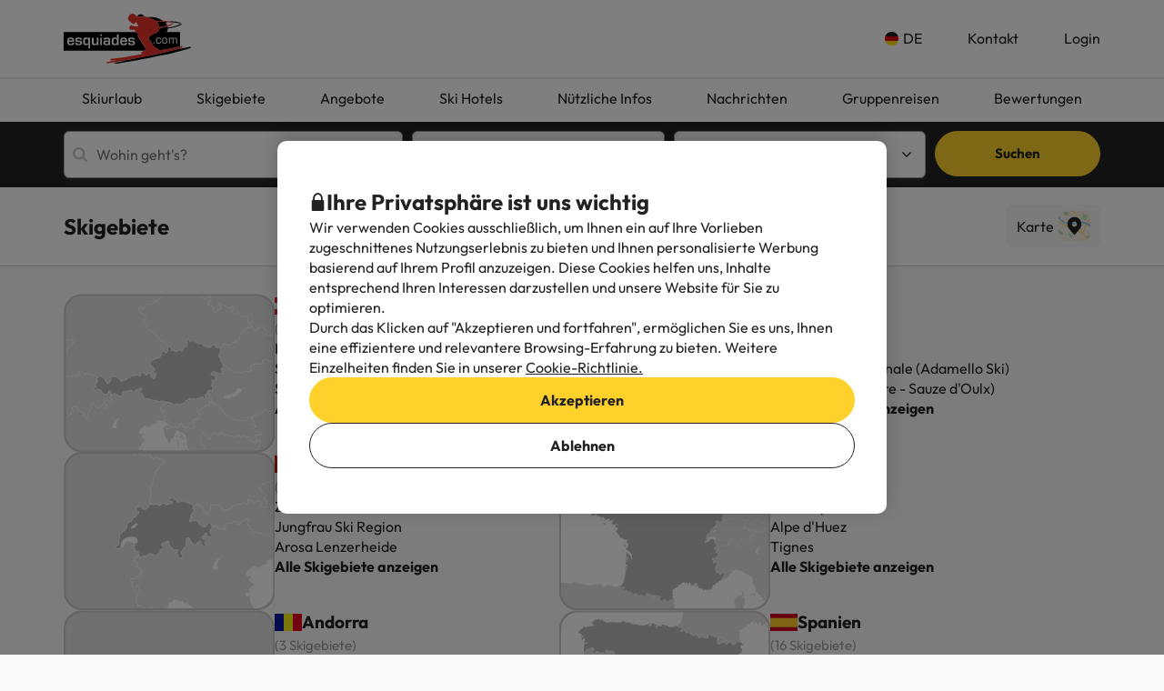

--- FILE ---
content_type: text/html; charset=UTF-8
request_url: https://www.esquiades.com/de/die-besten-skigebiete-in-europa/
body_size: 63711
content:

<!DOCTYPE html>
<html lang="de" class="">
    <head>
        <script data-entity="google-tag-manager-script">
    window.dataLayer = window.dataLayer || [];
    function gtag(){dataLayer.push(arguments);}
    gtag('consent', 'default', {
        ad_user_data: 'denied',
        ad_personalization: 'denied',
        ad_storage: 'denied',
        analytics_storage: 'denied'
    });

    (function (w, d, s, l, i) {
        w[l] = w[l] || [];
        w[l].push({
            'gtm.start':
                new Date().getTime(), event: 'gtm.js'
        });
        var f = d.getElementsByTagName(s)[0],
            j = d.createElement(s), dl = l != 'dataLayer' ? '&l=' + l : '';
        j.async = true;
        j.src =
            'https://www.googletagmanager.com/gtm.js?id=' + i + dl;
        f.parentNode.insertBefore(j, f);
    })(window, document, 'script', 'dataLayer', 'GTM-WTWFK4Q');
</script>
                    <meta charset="utf-8">
<meta name="viewport" content="width=device-width, initial-scale=1.0, maximum-scale=1">
<meta name="description" content="Buchen Sie Ihre Skipässe und Ihr Hotel in Andorra, Spanien, Frankreich oder Italien. Maßgeschneiderter Skiurlaub. Wählen Sie Ihr Skigebiet und fahren Sie zu den besten Preisen.">
<meta name="copyright" content="All the contents of this website are property of Viajes para ti S.L.U."/>
<meta name="google-site-verification" content="G43fho1J0bSddVmuBX4F1BeKaJrXDlv4Fb8_rrp1snY"/>
<meta name="apple-itunes-app"
      content="app-id=579292350, affiliate-data=myAffiliateData, app-argument=https://www.esquiades.com">
<meta http-equiv="X-UA-Compatible" content="IE=edge"/>
<meta property="og:title" content="Skigebiete, Informationen und Webcams" />
<meta property="og:description" content="Buchen Sie Ihre Skipässe und Ihr Hotel in Andorra, Spanien, Frankreich oder Italien. Maßgeschneiderter Skiurlaub. Wählen Sie Ihr Skigebiet und fahren Sie zu den besten Preisen." />
<meta property="og:image" content="https://content.esquiades.com/img/web/open_graph/og-image-winter.png"/>
<meta name="twitter:image" content="https://content.esquiades.com/img/web/brand/social_media/twitter/twitter-profile-winter.jpg"/>

<link rel="alternate" type="application/rss+xml" title="RSS 2.0" href="http://feeds.feedburner.com/Esquiadescom"/>
    <link rel="alternate" href="https://www.esquiades.com/pistas/?idioma=de" hreflang="es"/>
    <link rel="alternate" href="https://www.esquiades.com/cat/pistes/?idioma=de" hreflang="ca"/>
    <link rel="alternate" href="https://www.esquiades.com/en/top-ski-resorts-in-europe/?idioma=de" hreflang="en"/>
    <link rel="alternate" href="https://www.esquiades.com/fr/les-meilleures-stations-de-ski-europe/?idioma=de" hreflang="fr"/>
    <link rel="alternate" href="https://www.esquiades.com/pt/estancias-de-ski/?idioma=de" hreflang="pt"/>
    <link rel="alternate" href="https://www.esquiades.com/de/die-besten-skigebiete-in-europa/?idioma=de" hreflang="de"/>
    <link rel="alternate" href="https://www.esquiades.com/it/le-migliori-stazioni-sciistiche-europa/?idioma=de" hreflang="it"/>
    <link rel="canonical" href="https://www.esquiades.com/de/die-besten-skigebiete-in-europa/" />
<link rel="preconnect" href="https://fonts.googleapis.com" crossorigin>
<link rel="shortcut icon" href="//content.esquiades.com/img/web/brand/logo/logo-esquiades-30x30.png"/>
<link rel="apple-touch-icon" href="//content.esquiades.com/img/web/icon/apple_touch_icon/apple-touch-icon.png">
<link rel="apple-touch-icon" sizes="152x152" href="//content.esquiades.com/img/web/icon/apple_touch_icon/apple-touch-icon-152x152.png">
<link rel="apple-touch-icon" sizes="144x144" href="//content.esquiades.com/img/web/icon/apple_touch_icon/apple-touch-icon-144x144.png">
<link rel="apple-touch-icon" sizes="120x120" href="//content.esquiades.com/img/web/icon/apple_touch_icon/apple-touch-icon-120x120.png">


                <title>Skigebiete | Esquiades.com</title>
                    
    <link rel="preload" href="https://assets.esquiades.com/web/assets/fonts/fontawesome-webfont.20fd1704.woff2" as="font" type="font/woff2" crossorigin>
    <link rel="preload" href="https://assets.esquiades.com/web/assets/fonts/custom-icons.f3aae8b8.woff2" as="font" type="font/woff2" crossorigin>
    <link rel="preload" href="https://content.viajesparati.com/assets/fonts/QGYvz_MVcBeNP4NJtEtq.woff2" as="font" type="font/woff2" crossorigin>
    <link rel="preload" href="https://content.viajesparati.com/assets/fonts/QGYvz_MVcBeNP4NJuktqQ4E.woff2" as="font" type="font/woff2" crossorigin>

<link rel="stylesheet" href="https://assets.esquiades.com/web/assets/css/style_bootstrap_web.edbddad2.css">
<link rel="stylesheet" href="https://assets.esquiades.com/web/assets/css/style_web.5c351e79.css">
            </head>
    <body class="new " data-entity="body">
    <noscript>
    <iframe src="https://www.googletagmanager.com/ns.html?id=GTM-WTWFK4Q"
            height="0" width="0" style="display:none;visibility:hidden"></iframe>
</noscript>                                                
<div class="accept-cookies" data-entity="accept-cookies" style="display: none">
    <div class="height-100 d-block d-lg-flex align-items-center">
        <div class="accept-cookies-content">
            <div class="d-flex gap-2 text-h3 text-weight-bold align-items-center">
                <i class="ci ci-locked-padlock ci-s-20"></i>
                <div class="cookies-title">Ihre Privatsphäre ist uns wichtig</div>
            </div>
            <div class="d-flex gap-6 gap-lg-8 flex-column">
                <div class="d-flex gap-2 flex-column">
                    <div>
                        Wir verwenden Cookies ausschließlich, um Ihnen ein auf Ihre Vorlieben zugeschnittenes Nutzungserlebnis zu bieten und Ihnen personalisierte Werbung basierend auf Ihrem Profil anzuzeigen. Diese Cookies helfen uns, Inhalte entsprechend Ihren Interessen darzustellen und unsere Website für Sie zu optimieren.
                    </div>
                    <div>
                        Durch das Klicken auf "Akzeptieren und fortfahren", ermöglichen Sie es uns, Ihnen eine effizientere und relevantere Browsing-Erfahrung zu bieten. Weitere Einzelheiten finden Sie in unserer <u custom-modal="#cookiesModal" class="cursor-pointer">Cookie-Richtlinie.</u>
                    </div>
                </div>
                <div class="d-flex flex-column gap-2 gap-lg-4">
                    <a class="vpt-btn-sm vpt-btn-complementary width-auto" data-action="accept-cookies">
                        Akzeptieren
                    </a>
                    <div data-action="reject-cookies" class="cursor-pointer vpt-btn vpt-btn-secondary-darker-o width-auto">
                        Ablehnen
                    </div>
                </div>
            </div>
        </div>
    </div>
</div>

    <div class="custom-modal custom-modal-complete" id="cookiesModal" data-entity="custom-modal">
    <div class="custom-modal-dialog modal-xl">
        <div class="custom-modal-content overflow-y-auto">
                            <div class="custom-modal-header">
                    <div class="custom-header-back-icon" data-element="modal-back">
                        <i class="ci ci-angle-left ci-s-20"></i>
                    </div>
                    <div class="custom-header-title" data-entity="custom-modal-title">
                        <i class="d-none ci-s-15 pr-1 d-md-none"></i>
                            Cookie-Richtlinie
                    </div>

                    <div class="custom-header-icon cursor-pointer d-flex " data-element="modal-close">
                        <i class="ci ci-cross ci-s-20"></i>
                    </div>
                </div>
                                        <div class="custom-modal-body ">
                    <div data-entity="modal-body" class="">
                        <i class=" ci-line-height ci-s-15 pr-1 d-none d-md-block"></i>
                            <div class="cookies-container">
        <strong>Esquiades.com</strong> ist eine Internet-Domain, die von <strong>Viajes Para Ti, SLU</strong> , mit CIF B55666952, eingetragen im Handelsregister von Tarragona auf Seite 106 von Band 1862 der Companies Section, Blatt T-26395, 1. Marke, registriert wird. Das Unternehmen befindet sich in der Avda de Bellisens 42, Raum 127-129, 43204 - Reus (Tarragona), Telefonnummer @@phone_en@@ und Fax: 0034 977 270 159. Viajes Para Ti, SLU, verfügt über die erforderlichen Genehmigungen und Lizenzen für die Ausübung eigene Reisebüro-Aktivitäten. Das Unternehmen ist im Register des katalanischen Tourismusberufs MD 169 GC-Lizenz eingetragen.<br />
<br />
In Übereinstimmung mit den Bestimmungen von Abschnitt 22.2 des Gesetzes über Dienste der Informationsgesellschaft und den elektronischen Geschäftsverkehr (LSSI) und in Übereinstimmung mit den geltenden Bestimmungen informieren wir hiermit, dass <b>ESQUIADES.COM</b> beim Surfen Cookies verwendet.<br />
<br />
Cookies sind kleine Dateien, in denen Informationen gespeichert werden, die in Ihrem Browser oder auf Ihrem Gerät installiert sind. Diese Informationen werden für zukünftige Besuche bei <b>ESQUIADES.COM gespeichert,</b> da die Aktivitäten des Benutzers während der Navigation registriert werden (z. B. Datum des letzten Besuchs, Browsereinstellungen usw.). Dies wird verwendet, um die Navigation des Benutzers zu beschleunigen.<br />
<br />
<b>ESQUIADES.COM</b> verwendet die folgenden Arten von Cookies:
        <br />
        <h3>Unsere Cookies</h3>

<table class="table">
	<thead>
		<tr>
			<th class="col-xs-1"><span style="font-weight: 400;">Cookie</span></th>
			<th class="col-xs-6"><span style="font-weight: 400;">Cookie-Typ</span></th>
			<th class="col-xs-2"><span style="font-weight: 400;">Zeitpunkt des Ablaufs</span></th>
		</tr>
	</thead>
	<tbody>
		<tr>
			<td>speichern_grouper</td>
			<td>Wird verwendet, um Benutzer für statistische Zwecke zu unterscheiden.</td>
			<td>1 Monat</td>
		</tr>
		<tr>
			<td>grouper_id</td>
			<td>Dient zur Unterscheidung von Benutzern für statistische Zwecke.</td>
			<td>1 Monat</td>
		</tr>
		<tr>
			<td>all_skiers</td>
			<td>Gibt an, ob alle Benutzer in der Buchung Skifahren oder ob jemand nicht Skifahren geht.</td>
			<td>1 Tag</td>
		</tr>
		<tr>
			<td>Benutzer</td>
			<td>Erforderlich, um die Sitzung des Benutzers nach dem Einloggen aktiv zu halten.</td>
			<td>1 Tag</td>
		</tr>
		<tr>
			<td>SkiID</td>
			<td>Erforderlich, um die Sitzung des Benutzers nach dem Einloggen aktiv zu halten.</td>
			<td>1 Tag</td>
		</tr>
		<tr>
			<td>loguejat</td>
			<td>Erforderlich, um die Sitzung des Benutzers nach dem Einloggen aktiv zu halten.</td>
			<td>1 Tag</td>
		</tr>
		<tr>
			<td>benutzer_erinnern</td>
			<td>Erforderlich, um die Sitzung des Benutzers nach dem Einloggen aktiv zu halten.</td>
			<td>1 Tag</td>
		</tr>
		<tr>
			<td>akzeptieren_cookies</td>
			<td>Zeichnet auf, ob der Benutzer die Cookie-Richtlinie von Esquiades akzeptiert hat.</td>
			<td>3 Monate</td>
		</tr>
		<tr>
			<td>PHPSESSID</td>
			<td>PHP-Sitzungscookie, mit dem Sitzungsvariablen auf dem Webserver gespeichert werden können. Unverzichtbar für die Funktionalität der Website.</td>
			<td>1 Tag</td>
		</tr>
		<tr>
			<td>user-last-searches</td>
			<td>Speichert die letzten Suchanfragen des Benutzers.</td>
			<td>3 Tage</td>
		</tr>
	</tbody>
</table>

        <br />
        <h3>Cookies von Dritten</h3>
<p>Bestimmte Drittanbieter, wie zum Beispiel Google, können personenbezogene Daten, die durch Cookies und ähnliche Technologien erhoben werden, verarbeiten, um Inhalte und Werbung zu personalisieren. Weitere Informationen darüber, wie Google Daten verwendet, finden Sie auf der Seite zur <a href="https://business.safety.google/intl/de/privacy/" target="_blank">Verantwortungsvoller Umgang mit Geschäftsdaten</a>.</p>

<table class="table">
	<thead>
		<tr>
			<th class="col-xs-1"><span style="font-weight: 400;">Anbieter</span></th>
			<th class="col-xs-1"><span style="font-weight: 400;">Cookie</span></th>
			<th class="col-xs-6"><span style="font-weight: 400;">Cookie-Typ</span></th>
			<th class="col-xs-2"><span style="font-weight: 400;">Verwendung</span></th>
			<th class="col-xs-2"><span style="font-weight: 400;">Ablauf</span></th>
		</tr>
	</thead>
	<tbody>
		<tr>
			<td>Google</td>
			<td>1P_JAR</td>
			<td>Werbe-Cookie mit einem eindeutigen, zufällig generierten Wert zur Unterscheidung von Browsern und Geräten. Wird verwendet, um die Anzeigenleistung zu messen und auf der Grundlage statistischer Daten Produktempfehlungen zu geben.</td>
			<td>Google Adwords</td>
			<td>1 Monat</td>
		</tr>
		<tr>
			<td>Google</td>
			<td>ANID</td>
			<td>Werbe-Cookie mit einem eindeutigen, zufällig generierten Wert zur Unterscheidung von Browsern und Geräten. Wird zur Messung der Anzeigenleistung und zur Bereitstellung von Produktempfehlungen verwendet.</td>
			<td>Google Adwords</td>
			<td>1 Jahr</td>
		</tr>
		<tr>
			<td>Google</td>
			<td>CONSENT</td>
			<td>Werbe-Cookie mit einem eindeutigen, zufällig generierten Wert zur Unterscheidung von Browsern und Geräten. Wird zur Messung der Anzeigenleistung und zur Bereitstellung von Produktempfehlungen verwendet.</td>
			<td>Google Adwords</td>
			<td>1 Jahr</td>
		</tr>
		<tr>
			<td>Google</td>
			<td>APISID</td>
			<td>Wird von Google verwendet, um Nutzerpräferenzen und Informationen bei der Anzeige von Seiten mit Google Maps zu speichern.</td>
			<td>Google Karten</td>
			<td>2 Jahre</td>
		</tr>
		<tr>
			<td>Google</td>
			<td>HSID</td>
			<td>Wird von Google verwendet, um Nutzereinstellungen und -informationen zu speichern, wenn Seiten mit Google Maps angezeigt werden.</td>
			<td>Google Karten</td>
			<td>2 Jahre</td>
		</tr>
		<tr>
			<td>Google</td>
			<td>NID</td>
			<td>Wird verwendet, um geografische Standorte auf Google Maps anzuzeigen.</td>
			<td>Google Karten</td>
			<td>6 Monate</td>
		</tr>
		<tr>
			<td>Google</td>
			<td>OGPC</td>
			<td>Unterstützt die Visualisierung von geografischen Standorten mit Google Maps.</td>
			<td>Google Karten</td>
			<td>2 Monate</td>
		</tr>
		<tr>
			<td>Google</td>
			<td>SAPISID</td>
			<td>Wird von Google verwendet, um Nutzerpräferenzen und Informationen bei der Anzeige von Seiten mit Google Maps zu speichern.</td>
			<td>Google Karten</td>
			<td>2 Jahre</td>
		</tr>
		<tr>
			<td>Google</td>
			<td>SID</td>
			<td>Wird von Google verwendet, um Nutzereinstellungen und -informationen zu speichern, wenn Seiten mit Google Maps angezeigt werden.</td>
			<td>Google Karten</td>
			<td>2 Jahre</td>
		</tr>
		<tr>
			<td>Google</td>
			<td>SSID</td>
			<td>Wird von Google verwendet, um Nutzereinstellungen und -informationen zu speichern, wenn Seiten mit Google Maps angezeigt werden.</td>
			<td>Google Karten</td>
			<td>2 Jahre</td>
		</tr>
		<tr>
			<td>Google</td>
			<td>SIDCC</td>
			<td>Stellt Dienste bereit und extrahiert anonyme Browsing-Informationen.</td>
			<td>Google</td>
			<td>3 Monate</td>
		</tr>
		<tr>
			<td>Google</td>
			<td>_ga</td>
			<td>Unterscheidung der Nutzer zu statistischen Zwecken.</td>
			<td>Google Analytics</td>
			<td>2 Jahre</td>
		</tr>
		<tr>
			<td>Google</td>
			<td>_gid</td>
			<td>Unterscheidung der Nutzer zu statistischen Zwecken.</td>
			<td>Google-Analytics</td>
			<td>24 Stunden</td>
		</tr>
		<tr>
			<td>Google</td>
			<td>_gat</td>
			<td>Wird verwendet, um den Prozentsatz der Anfragen über Google Tag Manager zu begrenzen.</td>
			<td>Google Analytik</td>
			<td>1 Minute</td>
		</tr>
		<tr>
			<td>CloudFlare</td>
			<td>__cfduid</td>
			<td>Identifiziert vertrauenswürdigen Webverkehr.</td>
			<td>CloudFlare</td>
			<td>1 Jahr</td>
		</tr>
		<tr>
			<td>Facebook</td>
			<td>fbsr_*</td>
			<td>Hilft bei der Identifizierung von Benutzern, die sich mit ihrem Facebook-Konto anmelden.</td>
			<td>Anmeldung mit Facebook</td>
			<td>1 Jahr</td>
		</tr>
		<!-- NUEVAS COOKIES AÑADIDAS -->
		<tr>
			<td>Google</td>
			<td>KONTO_CHOOSER</td>
			<td>Authentifizierungs-Cookies, die sich an das Google-Konto erinnern, das zuvor zur Anmeldung und zur Aufrechterhaltung von Sitzungen verwendet wurde.</td>
			<td>Google-Konten</td>
			<td>2 Jahre</td>
		</tr>
		<tr>
			<td>Google</td>
			<td>AEC</td>
			<td>Sicherheits-Cookie, das sicherstellt, dass Anfragen während einer Sitzung vom Nutzer und nicht von anderen Websites gestellt werden.</td>
			<td>Google</td>
			<td>6 Monate</td>
		</tr>
		<tr>
			<td>DoubleClick (Google)</td>
			<td>DSID</td>
			<td>Zweck: Werbung. Ermöglicht die Identifizierung des Nutzers auf Nicht-Google-Websites und die Erinnerung daran, ob Sie dem Empfang von interessenbezogener Werbung zugestimmt haben.</td>
			<td>Google DoubleClick</td>
			<td>10 Tage</td>
		</tr>
		<tr>
			<td>Google</td>
			<td>DV</td>
			<td>Wird für Werbe- und Analysezwecke verwendet, um Nutzeraktivitäten geräteübergreifend zu verknüpfen.</td>
			<td>Google</td>
			<td>24 Stunden</td>
		</tr>
		<tr>
			<td>DoubleClick (Google)</td>
			<td>IDE</td>
			<td>Für Werbezwecke. Wird verwendet, um relevante Anzeigen zu verbessern und anzuzeigen.</td>
			<td>Google DoubleClick</td>
			<td>1 Jahr</td>
		</tr>
		<tr>
			<td>Google</td>
			<td>LSID</td>
			<td>Authentifizierungs-Cookies, die sich an das Google-Konto erinnern, das zuvor zur Anmeldung und Aufrechterhaltung von Sitzungen verwendet wurde.</td>
			<td>Google-Konten</td>
			<td>2 Jahre</td>
		</tr>
		<tr>
			<td>Google</td>
			<td>OTZ</td>
			<td>Wird für Werbe- und Analysezwecke verwendet, um Nutzeraktivitäten geräteübergreifend zu verknüpfen.</td>
			<td>Google Analytics</td>
			<td>1 Monat</td>
		</tr>
		<tr>
			<td>Amazon-Anzeigen</td>
			<td>ad-id</td>
			<td>Werbe-Cookies, die relevante Werbung liefern, die Leistung messen und Datenschutzeinstellungen verwalten.</td>
			<td>Amazon Werbung</td>
			<td>6 Monate</td>
		</tr>
		<tr>
			<td>Amazon-Anzeigen</td>
			<td>ad-privacy</td>
			<td>Werbe-Cookies für die Auslieferung relevanter Werbung, zur Leistungsmessung und zur Verwaltung von Datenschutzeinstellungen.</td>
			<td>Amazon-Werbung</td>
			<td>2 Jahre</td>
		</tr>
		<tr>
			<td>DoubleClick (Google)</td>
			<td>ar_debug</td>
			<td>Cookie zur Fehlersuche und Optimierung der Anzeigenschaltung.</td>
			<td>Google DoubleClick</td>
			<td>1 Monat</td>
		</tr>
		<tr>
			<td>Facebook</td>
			<td>datr</td>
			<td>Sicherheits- und Werbecookies zur Identifizierung von Browsern, zur Verbesserung der Plattformintegrität und zur Bereitstellung gezielter Werbung.</td>
			<td>Facebook</td>
			<td>1 Jahr</td>
		</tr>
		<tr>
			<td>Twitter</td>
			<td>guest_id</td>
			<td>Wird für die Benutzeridentifizierung, Anzeigenpersonalisierung und Inhaltsempfehlungen verwendet.</td>
			<td>Twitter</td>
			<td>2 Jahre</td>
		</tr>
		<tr>
			<td>Twitter</td>
			<td>guest_id_ads</td>
			<td>Wird für die Benutzeridentifizierung, Anzeigenpersonalisierung und Inhaltsempfehlungen verwendet.</td>
			<td>Twitter</td>
			<td>2 Jahre</td>
		</tr>
		<tr>
			<td>Twitter</td>
			<td>guest_id_marketing</td>
			<td>Wird für die Benutzeridentifizierung, Anzeigenpersonalisierung und Inhaltsempfehlungen verwendet.</td>
			<td>Twitter</td>
			<td>seit 2 Jahren</td>
		</tr>
		<tr>
			<td>Tiktok</td>
			<td>_ttp</td>
			<td>Tracking- und Analyse-Cookies, die zur Messung der Anzeigenleistung, zur Verfolgung des Verhaltens und zur Authentifizierung von Benutzern verwendet werden.</td>
			<td>TikTok-Analytik</td>
			<td>3 Monate</td>
		</tr>
		<tr>
			<td>Tiktok</td>
			<td>tt_chain_token</td>
			<td>Tracking- und Analyse-Cookies, die zur Messung der Anzeigenleistung, zur Verfolgung des Verhaltens und zur Authentifizierung von Nutzern verwendet werden.</td>
			<td>TikTok</td>
			<td>5 Monate</td>
		</tr>
		<tr>
			<td>Tiktok</td>
			<td>ttwid</td>
			<td>Tracking- und Analyse-Cookies, die zur Messung der Anzeigenleistung, zur Nachverfolgung des Verhaltens und zur Authentifizierung von Nutzern verwendet werden.</td>
			<td>TikTok</td>
			<td>11 Monate</td>
		</tr>
		<tr>
			<td>Twitter (t.co)</td>
			<td>muc_ads</td>
			<td>Wird zur Benutzeridentifizierung, Anzeigenpersonalisierung und für Inhaltsempfehlungen verwendet.</td>
			<td>Twitter</td>
			<td>2 Jahre</td>
		</tr>
		<tr>
			<td>Twitter</td>
			<td>personalisierung_id</td>
			<td>Wird für die Benutzeridentifizierung, Anzeigenpersonalisierung und Inhaltsempfehlungen verwendet.</td>
			<td>Twitter</td>
			<td>2 Jahre</td>
		</tr>
		<tr>
			<td>Facebook</td>
			<td>sb</td>
			<td>Sicherheits- und Werbecookies zur Identifizierung von Browsern, zur Verbesserung der Plattformintegrität und zur Bereitstellung gezielter Werbung.</td>
			<td>Facebook</td>
			<td>1 Jahr</td>
		</tr>
		<tr>
			<td>CloudFlare (t.co)</td>
			<td>__cf_bm</td>
			<td>Sicherheits-Cookie, das den Datenverkehr verwaltet und bösartige Bots filtert.</td>
			<td>Cloudflare</td>
			<td>30 Minuten</td>
		</tr>
		<!-- COOKIES AÑADIDAS DE LA ÚLTIMA LISTA -->
		<tr>
			<td>Amazon CloudFront</td>
			<td>CloudFront-Schlüsselpaar-Id</td>
			<td>Wird verwendet, um den Zugriff auf eingeschränkte Inhalte zu kontrollieren und die Authentizität zu überprüfen.</td>
			<td>Amazon CloudFront</td>
			<td>Variiert je nach Konfiguration</td>
		</tr>
		<tr>
			<td>Amazon CloudFront</td>
			<td>CloudFront-Richtlinie</td>
			<td>Wird verwendet, um den Zugriff auf eingeschränkte Inhalte zu kontrollieren und die Authentizität zu überprüfen.</td>
			<td>Amazon CloudFront</td>
			<td>Variiert je nach Konfiguration</td>
		</tr>
		<tr>
			<td>Amazon CloudFront</td>
			<td>CloudFront-Signatur</td>
			<td>Wird verwendet, um den Zugriff auf eingeschränkte Inhalte zu kontrollieren und die Authentizität zu überprüfen.</td>
			<td>Amazon CloudFront</td>
			<td>Variiert je nach Konfiguration</td>
		</tr>
		<tr>
			<td>Google</td>
			<td>SMSV</td>
			<td>Wird verwendet, um die Gerätenutzung und Website-Besuche mit dem Google-Konto des Nutzers zu verknüpfen.</td>
			<td>Google</td>
			<td>309 Tage</td>
		</tr>
		<tr>
			<td>Google</td>
			<td>SOCS</td>
			<td>Wird verwendet, um den Status des Nutzers bezüglich seiner Cookie-Auswahl zu speichern.</td>
			<td>Google</td>
			<td>13 Monate</td>
		</tr>
		<tr>
			<td>Google</td>
			<td>__Host-1PLSID</td>
			<td>Wird für die Benutzeranmeldung über ein Google-Konto verwendet.</td>
			<td>Google</td>
			<td>2 Jahre</td>
		</tr>
		<tr>
			<td>Google</td>
			<td>__Host-3PLSID</td>
			<td>Wird für die Benutzeranmeldung über ein Google-Konto verwendet.</td>
			<td>Google</td>
			<td>seit 2 Jahren</td>
		</tr>
		<tr>
			<td>Google</td>
			<td>__Host-GAPS</td>
			<td>Wird für die Benutzeranmeldung über ein Google-Konto verwendet.</td>
			<td>Google</td>
			<td>seit 2 Jahren</td>
		</tr>
		<tr>
			<td>Google-Anzeigen</td>
			<td>Sicher-1PAPISID</td>
			<td>Wird verwendet, um das Interessenprofil eines Besuchers zu erstellen und relevante Google-Anzeigen anzuzeigen.</td>
			<td>Google-Anzeigen</td>
			<td>2 Jahre</td>
		</tr>
		<tr>
			<td>Google-Anzeigen</td>
			<td>Sicher-1PSID</td>
			<td>Wird verwendet, um relevante und personalisierte Google-Anzeigen zu schalten.</td>
			<td>Google-Anzeigen</td>
			<td>2 Jahre</td>
		</tr>
		<tr>
			<td>Google-Anzeigen</td>
			<td>Sicher-1PSIDCC</td>
			<td>Wird verwendet, um ein Nutzerprofil zu erstellen und relevante und personalisierte Google-Anzeigen zu schalten.</td>
			<td>Google-Anzeigen</td>
			<td>1 Jahr</td>
		</tr>
		<tr>
			<td>Google</td>
			<td>__Sicher-1PSIDTS</td>
			<td>Speichert einen verschlüsselten Zeitstempel, um Nutzersitzungen aufrechtzuerhalten und Nutzereinstellungen zu bewahren.</td>
			<td>Google</td>
			<td>1 Jahr</td>
		</tr>
		<tr>
			<td>Google-Anzeigen</td>
			<td>Sicher-3PAPISID</td>
			<td>Wird verwendet, um ein Besucherinteressenprofil zu erstellen und relevante Google-Anzeigen anzuzeigen.</td>
			<td>Google-Anzeigen</td>
			<td>2 Jahre</td>
		</tr>
		<tr>
			<td>Google-Anzeigen</td>
			<td>Sicher-3PSID</td>
			<td>Wird verwendet, um relevante und personalisierte Google-Anzeigen anzuzeigen.</td>
			<td>Google-Anzeigen</td>
			<td>2 Jahre</td>
		</tr>
		<tr>
			<td>Google-Anzeigen</td>
			<td>Sicher-3PSIDCC</td>
			<td>Wird verwendet, um ein Nutzerprofil zu erstellen und relevante und personalisierte Google-Anzeigen anzuzeigen.</td>
			<td>Google-Anzeigen</td>
			<td>1 Jahr</td>
		</tr>
		<tr>
			<td>Google</td>
			<td>Sicher-3PSIDTS</td>
			<td>Speichert einen verschlüsselten Zeitstempel, um Nutzersitzungen aufrechtzuerhalten und Nutzereinstellungen zu bewahren.</td>
			<td>Google</td>
			<td>1 Jahr</td>
		</tr>
		<tr>
			<td>Facebook</td>
			<td>_fbp</td>
			<td>Sicherheits- und Werbecookies zur Identifizierung von Browsern, zur Verbesserung der Plattformintegrität und zur Bereitstellung gezielter Werbung.</td>
			<td>Facebook</td>
			<td>3 Monate</td>
		</tr>
		<tr>
			<td>Google Analytics</td>
			<td>_ga_F6BSWQWY45</td>
			<td>Weist eine eindeutige Kennung zu, um Nutzer zu unterscheiden.</td>
			<td>Google-Analytics</td>
			<td>2 Jahre</td>
		</tr>
		<tr>
			<td>Google Analytics</td>
			<td>_ga_S66E9HVXEC</td>
			<td>Weist einen eindeutigen Bezeichner zur Unterscheidung der Nutzer zu.</td>
			<td>Google-Analytics</td>
			<td>2 Jahre</td>
		</tr>
		<tr>
			<td>Google AdSense</td>
			<td>_gcl_au</td>
			<td>Speichert und verfolgt Anzeigenumwandlungen.</td>
			<td>Google AdSense</td>
			<td>3 Monate</td>
		</tr>
		<tr>
			<td>TikTok</td>
			<td>_tt_enable_cookie</td>
			<td>Tracking- und Analyse-Cookies, die zur Messung der Anzeigenleistung, zur Verfolgung des Verhaltens und zur Authentifizierung von Nutzern verwendet werden.</td>
			<td>TikTok</td>
			<td>13 Monate</td>
		</tr>
		<tr>
			<td>Eigene Website</td>
			<td>cookies-akzeptieren</td>
			<td>Zeichnet die Annahme von Cookies durch den Benutzer auf.</td>
			<td>Eigene Website</td>
			<td>Variiert je nach Konfiguration</td>
		</tr>
		<tr>
			<td>TikTok</td>
			<td>odin_tt</td>
			<td>Tracking- und Analyse-Cookies, die zur Messung der Anzeigenleistung, zur Verfolgung des Nutzerverhaltens und zur Authentifizierung der Nutzer verwendet werden.</td>
			<td>TikTok</td>
			<td>13 Monate</td>
		</tr>
		<tr>
			<td>SendinBlue</td>
			<td>sib_cuid</td>
			<td>Identifiziert Website-Besucher für Marketingzwecke.</td>
			<td>SendinBlue</td>
			<td>13 Monate</td>
		</tr>
		<tr>
			<td>TikTok</td>
			<td>user_web_id</td>
			<td>Tracking- und Analyse-Cookies, die zur Messung der Anzeigenleistung, zur Verfolgung des Verhaltens und zur Authentifizierung von Benutzern verwendet werden.</td>
			<td>TikTok</td>
			<td>13 Monate</td>
		</tr>
		<tr>
			<td>TikTok</td>
			<td>user_web_token</td>
			<td>Tracking- und Analyse-Cookies, die zur Messung der Anzeigenleistung, zur Verfolgung des Verhaltens und zur Authentifizierung von Nutzern verwendet werden.</td>
			<td>TikTok</td>
			<td>13 Monate</td>
		</tr>
	</tbody>
</table>

        <br />
        So lehnen Sie die Cookies des folgenden Browsers ab:
        <br/>
        <a href="http://support.google.com/chrome/bin/answer.py?hl=es&answer=95647" target="_new">Google Chrome</a>.<br/>
        <a href="http://windows.microsoft.com/es-es/windows7/how-to-manage-cookies-in-internet-explorer-9" target="_new">Internet Explorer</a>.<br/>
        <a href="https://support.microsoft.com/es-es/help/4468242/microsoft-edge-browsing-data-and-privacy-microsoft-privacy" target="_new">Microsoft Edge</a>.<br/>
        <a href="http://support.mozilla.org/es/kb/habilitar-y-deshabilitar-cookies-que-los-sitios-we" target="_new">Mozilla Firefox</a>.<br/>
        <a href="http://support.apple.com/kb/ph5042" target="_new">Safari</a>.<br/>
        <a href="https://help.opera.com/en/latest/security-and-privacy/" target="_new">Opera</a>.<br/>
    </div>
                    </div>
                </div>
                                        <div class="custom-modal-footer">
                                    </div>
                    </div>
    </div>
    <div class="modal-background" data-container="modal-background"></div>
</div>

<header id="main-header-new" class="new">
    <div class="main-header">
        <div class="main-header-xs">
    <a href="/de/" class="main-header-logo-xs">
    <picture>
        <source media="(min-width: 992px)" srcset="//content.esquiades.com/img/web/brand/logo/logo.svg">
        <source media="(max-width: 991px)" srcset="//content.esquiades.com/img/web/brand/logo/logo-xs.svg">
        <img src="//content.esquiades.com/img/web/brand/logo/logo.svg"
             alt="Esquiades.com" width="140" title="Esquiades.com">
    </picture>
</a>    <div class="main-header-xs-right">
                        <a custom-modal="#userModal" data-open="login-user" data-toggle="modal"
                   class="main-header-xs-toggle">
                    <i class="ci ci-user-circle-inverse ci-s-28"></i>
                </a>
                <div class="main-header-xs-toggle" data-action="open-main-menu">
            <i class="ci ci-menu ci-s-28"></i>
        </div>
    </div>
</div>
        <div class="container main-header-container">
            <a href="/de/" class="main-header-logo">
    <picture>
        <source media="(min-width: 992px)" srcset="//content.esquiades.com/img/web/brand/logo/logo.svg">
        <source media="(max-width: 991px)" srcset="//content.esquiades.com/img/web/brand/logo/logo-xs.svg">
        <img src="//content.esquiades.com/img/web/brand/logo/logo.svg"
             alt="Esquiades.com" width="140" title="Esquiades.com">
    </picture>
</a>            <div class="header-right double-row">
    <div class="menu-header-right">
                            <div class="main-header-dropdown main-header-dropdown-hover-text language-menu main-header-dropdown-collapse">
        <div class="main-header-dropdown-toggle">
            <div class="d-flex align-items-center">
                <img src="//content.esquiades.com/img/language/6/img-rounded.png" width="15"
                     class="category-icon-visible" loading="lazy">
                <div class="relative">
                    DE
                    <div class="main-header-dropdown-title-hover"></div>
                </div>
            </div>
            <i class="ci ci-angle-down ci-s-12 collapse-icon"></i>
        </div>
        <div class="main-header-dropdown-menu-container">
            <div class="main-header-dropdown-menu">
                                    <a href="/pistas/?idioma=de" class="main-header-dropdown-item "
                       data-language-id="1">
                        <div>
                            <img src="//content.esquiades.com/img/language/1/img-rounded.png"
                                 width="20" loading="lazy">
                            <span class="item-text">Español</span>
                        </div>
                                            </a>
                                    <a href="/cat/pistes/?idioma=de" class="main-header-dropdown-item "
                       data-language-id="2">
                        <div>
                            <img src="//content.esquiades.com/img/language/2/img-rounded.png"
                                 width="20" loading="lazy">
                            <span class="item-text">Català</span>
                        </div>
                                            </a>
                                    <a href="/en/top-ski-resorts-in-europe/?idioma=de" class="main-header-dropdown-item "
                       data-language-id="3">
                        <div>
                            <img src="//content.esquiades.com/img/language/3/img-rounded.png"
                                 width="20" loading="lazy">
                            <span class="item-text">English</span>
                        </div>
                                            </a>
                                    <a href="/fr/les-meilleures-stations-de-ski-europe/?idioma=de" class="main-header-dropdown-item "
                       data-language-id="4">
                        <div>
                            <img src="//content.esquiades.com/img/language/4/img-rounded.png"
                                 width="20" loading="lazy">
                            <span class="item-text">Français</span>
                        </div>
                                            </a>
                                    <a href="/pt/estancias-de-ski/?idioma=de" class="main-header-dropdown-item "
                       data-language-id="5">
                        <div>
                            <img src="//content.esquiades.com/img/language/5/img-rounded.png"
                                 width="20" loading="lazy">
                            <span class="item-text">Português</span>
                        </div>
                                            </a>
                                    <a href="/de/die-besten-skigebiete-in-europa/?idioma=de" class="main-header-dropdown-item  selected"
                       data-language-id="6">
                        <div>
                            <img src="//content.esquiades.com/img/language/6/img-rounded.png"
                                 width="20" loading="lazy">
                            <span class="item-text">Deutsch</span>
                        </div>
                                                    <i class="selected-icon ci ci-check-circle-solid ci-s-20 color-success"></i>
                                            </a>
                                    <a href="/it/le-migliori-stazioni-sciistiche-europa/?idioma=de" class="main-header-dropdown-item "
                       data-language-id="7">
                        <div>
                            <img src="//content.esquiades.com/img/language/7/img-rounded.png"
                                 width="20" loading="lazy">
                            <span class="item-text">Italiano</span>
                        </div>
                                            </a>
                            </div>
        </div>
    </div>
                <div class="main-header-dropdown contact-menu visible-desktop">
    <a href="/de/kontakt/" class=" main-header-dropdown-toggle">
        <div class="d-flex align-items-center">
            <i class="ci ci-dialog-2 ci-s-17 category-icon"></i>
            Kontakt
        </div>
    </a>
</div>
        
<div class="main-header-dropdown main-header-dropdown-right main-header-dropdown-hover-text user-menu main-header-dropdown-collapse">
            <a custom-modal="#userModal" data-open="login-user" data-toggle="modal"
           class=" main-header-dropdown-toggle">
            Login
        </a>
    </div>
    </div>
</div>
        </div>
        <div class="main-header-container navigation-container " data-container="main-header">
            <div class="header-top-xs">
    <div class="text-h3">
        <b class="default-header-top">Menü</b>
            </div>
    <div data-action="close-main-menu">
        <i class="ci ci-cross ci-s-20"></i>
    </div>
</div>            <div class="main-header-dropdown contact-menu visible-mobile">
    <a href="/de/kontakt/" class=" main-header-dropdown-toggle">
        <div class="d-flex align-items-center">
            <i class="ci ci-dialog-2 ci-s-17 category-icon"></i>
            Kontakt
        </div>
    </a>
</div>
            <div class="navigation-categories">
            


    
<div class="navigation-category main-header-dropdown main-header-dropdown-collapse">
    <a href="/de/skiurlaub/"  class="navigation-category-title main-header-dropdown-toggle"
     data-events="{&quot;event&quot;:&quot;menu_interaction&quot;,&quot;event_category&quot;:&quot;menu&quot;,&quot;event_detail_1&quot;:&quot;Skiurlaub&quot;}" >
        <div class="d-flex align-items-center">
                            <i class="ci ci-skier-4 ci-s-17 category-icon"></i>
                        Skiurlaub
            <div class="main-header-dropdown-title-hover"></div>
        </div>
                    <i class="ci ci-angle-down ci-s-12 collapse-icon "></i>
            </a>
            <div class="main-header-dropdown-menu-container">
            <div class="navigation-columns main-header-dropdown-menu">
                                                            <div class="navigation-column">
                                                            


    
    
<a class="navigation-item main-header-dropdown-item navigation-item-header"     data-events="{&quot;event&quot;:&quot;menu_interaction&quot;,&quot;event_category&quot;:&quot;menu&quot;,&quot;event_detail_2&quot;:&quot;Skiurlaub \u00d6sterreich&quot;,&quot;event_detail_3&quot;:&quot;de&quot;}"     href="/de/skiurlaub/die-osterreichischen-alpen-1926.html" >
    Skiurlaub Österreich
</a>


                                                            



    
<a class="navigation-item main-header-dropdown-item"     data-events="{&quot;event&quot;:&quot;menu_interaction&quot;,&quot;event_category&quot;:&quot;menu&quot;,&quot;event_detail_2&quot;:&quot;Innsbruck &quot;,&quot;event_detail_3&quot;:&quot;de&quot;}"     href="/de/skiurlaub/innsbruck-14174" >
    Innsbruck 
</a>


                                                            



    
<a class="navigation-item main-header-dropdown-item"     data-events="{&quot;event&quot;:&quot;menu_interaction&quot;,&quot;event_category&quot;:&quot;menu&quot;,&quot;event_detail_2&quot;:&quot;Ischgl&quot;,&quot;event_detail_3&quot;:&quot;de&quot;}"     href="/de/skiurlaub/ischgl-14221" >
    Ischgl
</a>


                                                            



    
<a class="navigation-item main-header-dropdown-item"     data-events="{&quot;event&quot;:&quot;menu_interaction&quot;,&quot;event_category&quot;:&quot;menu&quot;,&quot;event_detail_2&quot;:&quot;KitzSki&quot;,&quot;event_detail_3&quot;:&quot;de&quot;}"     href="/de/skiurlaub/kitzski-kitzbuhel-kirchberg-mittersill-14222" >
    KitzSki
</a>


                                                            



    
<a class="navigation-item main-header-dropdown-item"     data-events="{&quot;event&quot;:&quot;menu_interaction&quot;,&quot;event_category&quot;:&quot;menu&quot;,&quot;event_detail_2&quot;:&quot;Stubaier Gletscher&quot;,&quot;event_detail_3&quot;:&quot;de&quot;}"     href="/de/skiurlaub/stubaier-gletscher-14225" >
    Stubaier Gletscher
</a>


                                                            


    
    
<a class="navigation-item main-header-dropdown-item navigation-item-footer"     data-events="{&quot;event&quot;:&quot;menu_interaction&quot;,&quot;event_category&quot;:&quot;menu&quot;,&quot;event_detail_2&quot;:&quot;Mehr anzeigen&quot;,&quot;event_detail_3&quot;:&quot;de&quot;}"     href="/de/skigebiet/land/osterreich-11/" >
    Mehr anzeigen
</a>


                                                    </div>
                                                                                <div class="navigation-column">
                                                            


    
    
<a class="navigation-item main-header-dropdown-item navigation-item-header"     data-events="{&quot;event&quot;:&quot;menu_interaction&quot;,&quot;event_category&quot;:&quot;menu&quot;,&quot;event_detail_2&quot;:&quot;Skiurlaub Schweiz&quot;,&quot;event_detail_3&quot;:&quot;de&quot;}"     href="/de/skiurlaub/schweizer-alpen-1922.html" >
    Skiurlaub Schweiz
</a>


                                                            



    
<a class="navigation-item main-header-dropdown-item"     data-events="{&quot;event&quot;:&quot;menu_interaction&quot;,&quot;event_category&quot;:&quot;menu&quot;,&quot;event_detail_2&quot;:&quot;Saas-Fee&quot;,&quot;event_detail_3&quot;:&quot;de&quot;}"     href="/de/skiurlaub/saas-fee-14218" >
    Saas-Fee
</a>


                                                            



    
<a class="navigation-item main-header-dropdown-item"     data-events="{&quot;event&quot;:&quot;menu_interaction&quot;,&quot;event_category&quot;:&quot;menu&quot;,&quot;event_detail_2&quot;:&quot;Jungfrau&quot;,&quot;event_detail_3&quot;:&quot;de&quot;}"     href="/de/skiurlaub/jungfrau-grindelwald-wengen-murren-schilthorn-14205.html" >
    Jungfrau
</a>


                                                            



    
<a class="navigation-item main-header-dropdown-item"     data-events="{&quot;event&quot;:&quot;menu_interaction&quot;,&quot;event_category&quot;:&quot;menu&quot;,&quot;event_detail_2&quot;:&quot;Davos Klosters&quot;,&quot;event_detail_3&quot;:&quot;de&quot;}"     href="/de/skiurlaub/davos-klosters-berge-14134" >
    Davos Klosters
</a>


                                                            



    
<a class="navigation-item main-header-dropdown-item"     data-events="{&quot;event&quot;:&quot;menu_interaction&quot;,&quot;event_category&quot;:&quot;menu&quot;,&quot;event_detail_2&quot;:&quot;Arosa Lenzerheide&quot;,&quot;event_detail_3&quot;:&quot;de&quot;}"     href="/de/skiurlaub/arosa-lenzerheide-14182.html" >
    Arosa Lenzerheide
</a>


                                                            


    
    
<a class="navigation-item main-header-dropdown-item navigation-item-footer"     data-events="{&quot;event&quot;:&quot;menu_interaction&quot;,&quot;event_category&quot;:&quot;menu&quot;,&quot;event_detail_2&quot;:&quot;Mehr anzeigen&quot;,&quot;event_detail_3&quot;:&quot;de&quot;}"     href="/de/skigebiet/land/schweiz-223/" >
    Mehr anzeigen
</a>


                                                    </div>
                                                                                <div class="navigation-column">
                                                            


    
    
<a class="navigation-item main-header-dropdown-item navigation-item-header"     data-events="{&quot;event&quot;:&quot;menu_interaction&quot;,&quot;event_category&quot;:&quot;menu&quot;,&quot;event_detail_2&quot;:&quot;Skiurlaub Frankreich&quot;,&quot;event_detail_3&quot;:&quot;de&quot;}"     href="/de/skiurlaub/franzosische-alpen-104" >
    Skiurlaub Frankreich
</a>


                                                            



    
<a class="navigation-item main-header-dropdown-item"     data-events="{&quot;event&quot;:&quot;menu_interaction&quot;,&quot;event_category&quot;:&quot;menu&quot;,&quot;event_detail_2&quot;:&quot;Chamonix&quot;,&quot;event_detail_3&quot;:&quot;de&quot;}"     href="/de/skiurlaub/chamonix-montblanc-unlimited-14105" >
    Chamonix
</a>


                                                            



    
<a class="navigation-item main-header-dropdown-item"     data-events="{&quot;event&quot;:&quot;menu_interaction&quot;,&quot;event_category&quot;:&quot;menu&quot;,&quot;event_detail_2&quot;:&quot;Tignes&quot;,&quot;event_detail_3&quot;:&quot;de&quot;}"     href="/de/skiurlaub/espacekilly-tignes-val-disere-1434" >
    Tignes
</a>


                                                            



    
<a class="navigation-item main-header-dropdown-item"     data-events="{&quot;event&quot;:&quot;menu_interaction&quot;,&quot;event_category&quot;:&quot;menu&quot;,&quot;event_detail_2&quot;:&quot;Les 3 Vall\u00e9es&quot;,&quot;event_detail_3&quot;:&quot;de&quot;}"     href="/de/skiurlaub/les-trois-vallees-1413" >
    Les 3 Vallées
</a>


                                                            



    
<a class="navigation-item main-header-dropdown-item"     data-events="{&quot;event&quot;:&quot;menu_interaction&quot;,&quot;event_category&quot;:&quot;menu&quot;,&quot;event_detail_2&quot;:&quot;Val Thorens&quot;,&quot;event_detail_3&quot;:&quot;de&quot;}"     href="/de/skiurlaub/val-thorens-148" >
    Val Thorens
</a>


                                                            


    
    
<a class="navigation-item main-header-dropdown-item navigation-item-footer"     data-events="{&quot;event&quot;:&quot;menu_interaction&quot;,&quot;event_category&quot;:&quot;menu&quot;,&quot;event_detail_2&quot;:&quot;Mehr anzeigen&quot;,&quot;event_detail_3&quot;:&quot;de&quot;}"     href="/de/skigebiet/land/frankreich-3/" >
    Mehr anzeigen
</a>


                                                    </div>
                                                                                <div class="navigation-column">
                                                            


    
    
<a class="navigation-item main-header-dropdown-item navigation-item-header"     data-events="{&quot;event&quot;:&quot;menu_interaction&quot;,&quot;event_category&quot;:&quot;menu&quot;,&quot;event_detail_2&quot;:&quot;Skiurlaub Italien&quot;,&quot;event_detail_3&quot;:&quot;de&quot;}"     href="/de/skiurlaub/italienische-alpen-1021" >
    Skiurlaub Italien
</a>


                                                            



    
<a class="navigation-item main-header-dropdown-item"     data-events="{&quot;event&quot;:&quot;menu_interaction&quot;,&quot;event_category&quot;:&quot;menu&quot;,&quot;event_detail_2&quot;:&quot;Dolomiti Superski&quot;,&quot;event_detail_3&quot;:&quot;de&quot;}"     href="/de/skiurlaub/dolomiti-superski-14125" >
    Dolomiti Superski
</a>


                                                            



    
<a class="navigation-item main-header-dropdown-item"     data-events="{&quot;event&quot;:&quot;menu_interaction&quot;,&quot;event_category&quot;:&quot;menu&quot;,&quot;event_detail_2&quot;:&quot;Cervinia&quot;,&quot;event_detail_3&quot;:&quot;de&quot;}"     href="/de/skiurlaub/cervinia-zermatt-international-14217" >
    Cervinia
</a>


                                                            



    
<a class="navigation-item main-header-dropdown-item"     data-events="{&quot;event&quot;:&quot;menu_interaction&quot;,&quot;event_category&quot;:&quot;menu&quot;,&quot;event_detail_2&quot;:&quot;Sestriere &amp; Sauze d&#039;Oulx&quot;,&quot;event_detail_3&quot;:&quot;de&quot;}"     href="/de/skiurlaub/vialattea-sestriere-14231" >
    Sestriere &amp; Sauze d&#039;Oulx
</a>


                                                            



    
<a class="navigation-item main-header-dropdown-item"     data-events="{&quot;event&quot;:&quot;menu_interaction&quot;,&quot;event_category&quot;:&quot;menu&quot;,&quot;event_detail_2&quot;:&quot;Bormio&quot;,&quot;event_detail_3&quot;:&quot;de&quot;}"     href="/de/skiurlaub/bormio-ski-14234" >
    Bormio
</a>


                                                            


    
    
<a class="navigation-item main-header-dropdown-item navigation-item-footer"     data-events="{&quot;event&quot;:&quot;menu_interaction&quot;,&quot;event_category&quot;:&quot;menu&quot;,&quot;event_detail_2&quot;:&quot;Mehr anzeigen&quot;,&quot;event_detail_3&quot;:&quot;de&quot;}"     href="/de/skigebiet/land/italien-5/" >
    Mehr anzeigen
</a>


                                                    </div>
                                                </div>
        </div>
    </div>
            


    
<div class="navigation-category main-header-dropdown main-header-dropdown-collapse">
    <a href="/de/die-besten-skigebiete-in-europa/"  class="navigation-category-title main-header-dropdown-toggle"
     data-events="{&quot;event&quot;:&quot;menu_interaction&quot;,&quot;event_category&quot;:&quot;menu&quot;,&quot;event_detail_1&quot;:&quot;Skigebiete&quot;}" >
        <div class="d-flex align-items-center">
                            <i class="ci ci-skier-4 ci-s-17 category-icon"></i>
                        Skigebiete
            <div class="main-header-dropdown-title-hover"></div>
        </div>
                    <i class="ci ci-angle-down ci-s-12 collapse-icon "></i>
            </a>
            <div class="main-header-dropdown-menu-container">
            <div class="navigation-columns main-header-dropdown-menu">
                                                            <div class="navigation-column">
                                                            


    
    
<a class="navigation-item main-header-dropdown-item navigation-item-header"     data-events="{&quot;event&quot;:&quot;menu_interaction&quot;,&quot;event_category&quot;:&quot;menu&quot;,&quot;event_detail_2&quot;:&quot;Skigebiete in Europa&quot;,&quot;event_detail_3&quot;:&quot;de&quot;}"     href="/de/die-besten-skigebiete-in-europa/" >
    Skigebiete in Europa
</a>


                                                            



    
<a class="navigation-item main-header-dropdown-item"     data-events="{&quot;event&quot;:&quot;menu_interaction&quot;,&quot;event_category&quot;:&quot;menu&quot;,&quot;event_detail_2&quot;:&quot;Innsbruck&quot;,&quot;event_detail_3&quot;:&quot;de&quot;}"     href="/de/skiurlaub/innsbruck-14174" >
    Innsbruck
</a>


                                                            



    
<a class="navigation-item main-header-dropdown-item"     data-events="{&quot;event&quot;:&quot;menu_interaction&quot;,&quot;event_category&quot;:&quot;menu&quot;,&quot;event_detail_2&quot;:&quot;Kitzb\u00fchel&quot;,&quot;event_detail_3&quot;:&quot;de&quot;}"     href="/de/skiurlaub/kitzski-kitzbuhel-kirchberg-mittersill-14222" >
    Kitzbühel
</a>


                                                            



    
<a class="navigation-item main-header-dropdown-item"     data-events="{&quot;event&quot;:&quot;menu_interaction&quot;,&quot;event_category&quot;:&quot;menu&quot;,&quot;event_detail_2&quot;:&quot;Ischgl&quot;,&quot;event_detail_3&quot;:&quot;de&quot;}"     href="/de/skiurlaub/ischgl-14221.html" >
    Ischgl
</a>


                                                            



    
<a class="navigation-item main-header-dropdown-item"     data-events="{&quot;event&quot;:&quot;menu_interaction&quot;,&quot;event_category&quot;:&quot;menu&quot;,&quot;event_detail_2&quot;:&quot;Saas-Fee&quot;,&quot;event_detail_3&quot;:&quot;de&quot;}"     href="/de/skiurlaub/saas-fee-14218" >
    Saas-Fee
</a>


                                                            



    
<a class="navigation-item main-header-dropdown-item"     data-events="{&quot;event&quot;:&quot;menu_interaction&quot;,&quot;event_category&quot;:&quot;menu&quot;,&quot;event_detail_2&quot;:&quot;Tignes&quot;,&quot;event_detail_3&quot;:&quot;de&quot;}"     href="/de/skiurlaub/espacekilly-tignes-val-disere-1434" >
    Tignes
</a>


                                                            



    
<a class="navigation-item main-header-dropdown-item"     data-events="{&quot;event&quot;:&quot;menu_interaction&quot;,&quot;event_category&quot;:&quot;menu&quot;,&quot;event_detail_2&quot;:&quot;Grandvalira&quot;,&quot;event_detail_3&quot;:&quot;de&quot;}"     href="/de/skiurlaub/grandvalira-141" >
    Grandvalira
</a>


                                                            



    
<a class="navigation-item main-header-dropdown-item"     data-events="{&quot;event&quot;:&quot;menu_interaction&quot;,&quot;event_category&quot;:&quot;menu&quot;,&quot;event_detail_2&quot;:&quot;Sierra Nevada&quot;,&quot;event_detail_3&quot;:&quot;de&quot;}"     href="/de/skiurlaub/sierra-nevada-1414" >
    Sierra Nevada
</a>


                                                            


    
    
<a class="navigation-item main-header-dropdown-item navigation-item-footer"     data-events="{&quot;event&quot;:&quot;menu_interaction&quot;,&quot;event_category&quot;:&quot;menu&quot;,&quot;event_detail_2&quot;:&quot;Mehr anzeigen&quot;,&quot;event_detail_3&quot;:&quot;de&quot;}"     href="/de/skigebiet/" >
    Mehr anzeigen
</a>


                                                    </div>
                                                </div>
        </div>
    </div>
            


    
<div class="navigation-category main-header-dropdown main-header-dropdown-collapse">
    <a href="/de/skiurlaub/"  class="navigation-category-title main-header-dropdown-toggle"
     data-events="{&quot;event&quot;:&quot;menu_interaction&quot;,&quot;event_category&quot;:&quot;menu&quot;,&quot;event_detail_1&quot;:&quot;Angebote&quot;}" >
        <div class="d-flex align-items-center">
                            <i class="ci ci-skier-4 ci-s-17 category-icon"></i>
                        Angebote
            <div class="main-header-dropdown-title-hover"></div>
        </div>
                    <i class="ci ci-angle-down ci-s-12 collapse-icon "></i>
            </a>
            <div class="main-header-dropdown-menu-container">
            <div class="navigation-columns main-header-dropdown-menu">
                                                            <div class="navigation-column">
                                                            


    
    
<a class="navigation-item main-header-dropdown-item navigation-item-header"     data-events="{&quot;event&quot;:&quot;menu_interaction&quot;,&quot;event_category&quot;:&quot;menu&quot;,&quot;event_detail_2&quot;:&quot;Skiangebote&quot;,&quot;event_detail_3&quot;:&quot;de&quot;}"     href="/de/skiurlaub/" >
    Skiangebote
</a>


                                                            



    
<a class="navigation-item main-header-dropdown-item"     data-events="{&quot;event&quot;:&quot;menu_interaction&quot;,&quot;event_category&quot;:&quot;menu&quot;,&quot;event_detail_2&quot;:&quot;Pow Weeks&quot;,&quot;event_detail_3&quot;:&quot;de&quot;}"     href="/de/skiurlaub/pow-weeks-de-1258" >
    Pow Weeks
</a>


                                                            



    
<a class="navigation-item main-header-dropdown-item"     data-events="{&quot;event&quot;:&quot;menu_interaction&quot;,&quot;event_category&quot;:&quot;menu&quot;,&quot;event_detail_2&quot;:&quot;Skiurlaub Januar&quot;,&quot;event_detail_3&quot;:&quot;de&quot;}"     href="/de/skiurlaub/januar-skiangebote-skiurlaub-inkl-skipass-1253" >
    Skiurlaub Januar
</a>


                                                            



    
<a class="navigation-item main-header-dropdown-item"     data-events="{&quot;event&quot;:&quot;menu_interaction&quot;,&quot;event_category&quot;:&quot;menu&quot;,&quot;event_detail_2&quot;:&quot;Skiurlaub Februar&quot;,&quot;event_detail_3&quot;:&quot;de&quot;}"     href="/de/skiurlaub/februar-skiangebote-skiurlaub-inkl-skipass-1241" >
    Skiurlaub Februar
</a>


                                                            



    
<a class="navigation-item main-header-dropdown-item"     data-events="{&quot;event&quot;:&quot;menu_interaction&quot;,&quot;event_category&quot;:&quot;menu&quot;,&quot;event_detail_2&quot;:&quot;Skiurlaub Ostern&quot;,&quot;event_detail_3&quot;:&quot;de&quot;}"     href="/de/skiurlaub/ostern-skiangebote-skiurlaub-inkl-skipass-125" >
    Skiurlaub Ostern
</a>


                                                            


    
    
<a class="navigation-item main-header-dropdown-item navigation-item-footer"     data-events="{&quot;event&quot;:&quot;menu_interaction&quot;,&quot;event_category&quot;:&quot;menu&quot;,&quot;event_detail_2&quot;:&quot;Mehr Angebote&quot;,&quot;event_detail_3&quot;:&quot;de&quot;}"     href="/de/skiurlaub/" >
    Mehr Angebote
</a>


                                                    </div>
                                                </div>
        </div>
    </div>
            


    
<div class="navigation-category main-header-dropdown main-header-dropdown-collapse">
    <a href="/de/hotels/"  class="navigation-category-title main-header-dropdown-toggle"
     data-events="{&quot;event&quot;:&quot;menu_interaction&quot;,&quot;event_category&quot;:&quot;menu&quot;,&quot;event_detail_1&quot;:&quot;Ski Hotels&quot;}" >
        <div class="d-flex align-items-center">
                            <i class="ci ci-hotel-complex-2 ci-s-17 category-icon"></i>
                        Ski Hotels
            <div class="main-header-dropdown-title-hover"></div>
        </div>
                    <i class="ci ci-angle-down ci-s-12 collapse-icon "></i>
            </a>
            <div class="main-header-dropdown-menu-container">
            <div class="navigation-columns main-header-dropdown-menu">
                                                            <div class="navigation-column">
                                                            


    
    
<a class="navigation-item main-header-dropdown-item navigation-item-header"     data-events="{&quot;event&quot;:&quot;menu_interaction&quot;,&quot;event_category&quot;:&quot;menu&quot;,&quot;event_detail_2&quot;:&quot;Hotels in \u00d6sterreich&quot;,&quot;event_detail_3&quot;:&quot;de&quot;}"     href="/de/hotels/land/at-11" >
    Hotels in Österreich
</a>


                                                            



    
<a class="navigation-item main-header-dropdown-item"     data-events="{&quot;event&quot;:&quot;menu_interaction&quot;,&quot;event_category&quot;:&quot;menu&quot;,&quot;event_detail_2&quot;:&quot;Hotels in St. Anton - Ski Arlberg&quot;,&quot;event_detail_3&quot;:&quot;de&quot;}"     href="/de/hotels/hotels-st-anton-ski-arlberg-226" >
    Hotels in St. Anton - Ski Arlberg
</a>


                                                            



    
<a class="navigation-item main-header-dropdown-item"     data-events="{&quot;event&quot;:&quot;menu_interaction&quot;,&quot;event_category&quot;:&quot;menu&quot;,&quot;event_detail_2&quot;:&quot;Hotels in Innsbruck&quot;,&quot;event_detail_3&quot;:&quot;de&quot;}"     href="/de/hotels/hotels-innsbruck-174" >
    Hotels in Innsbruck
</a>


                                                            



    
<a class="navigation-item main-header-dropdown-item"     data-events="{&quot;event&quot;:&quot;menu_interaction&quot;,&quot;event_category&quot;:&quot;menu&quot;,&quot;event_detail_2&quot;:&quot;Hotels in Zell am See - Kaprun&quot;,&quot;event_detail_3&quot;:&quot;de&quot;}"     href="/de/hotels/hotels-zell-am-see-kaprun-227" >
    Hotels in Zell am See - Kaprun
</a>


                                                    </div>
                                                                                <div class="navigation-column">
                                                            


    
    
<a class="navigation-item main-header-dropdown-item navigation-item-header"     data-events="{&quot;event&quot;:&quot;menu_interaction&quot;,&quot;event_category&quot;:&quot;menu&quot;,&quot;event_detail_2&quot;:&quot;Hotels in der Schweiz&quot;,&quot;event_detail_3&quot;:&quot;de&quot;}"     href="/de/hotels/land/ch-223" >
    Hotels in der Schweiz
</a>


                                                            



    
<a class="navigation-item main-header-dropdown-item"     data-events="{&quot;event&quot;:&quot;menu_interaction&quot;,&quot;event_category&quot;:&quot;menu&quot;,&quot;event_detail_2&quot;:&quot;Hotels in Zermatt International&quot;,&quot;event_detail_3&quot;:&quot;de&quot;}"     href="/de/hotels/hotels-zermatt-matterhorn-158" >
    Hotels in Zermatt International
</a>


                                                            



    
<a class="navigation-item main-header-dropdown-item"     data-events="{&quot;event&quot;:&quot;menu_interaction&quot;,&quot;event_category&quot;:&quot;menu&quot;,&quot;event_detail_2&quot;:&quot;Hotels in Jungfrau&quot;,&quot;event_detail_3&quot;:&quot;de&quot;}"     href="/de/hotels/hotels-jungfrau-grindelwald-wengen-murren-schilthorn-205" >
    Hotels in Jungfrau
</a>


                                                            



    
<a class="navigation-item main-header-dropdown-item"     data-events="{&quot;event&quot;:&quot;menu_interaction&quot;,&quot;event_category&quot;:&quot;menu&quot;,&quot;event_detail_2&quot;:&quot;Hotels in Arosa Lenzerheide&quot;,&quot;event_detail_3&quot;:&quot;de&quot;}"     href="/de/hotels/hotels-arosa-lenzerheide-182" >
    Hotels in Arosa Lenzerheide
</a>


                                                    </div>
                                                                                <div class="navigation-column">
                                                            


    
    
<a class="navigation-item main-header-dropdown-item navigation-item-header"     data-events="{&quot;event&quot;:&quot;menu_interaction&quot;,&quot;event_category&quot;:&quot;menu&quot;,&quot;event_detail_2&quot;:&quot;Hotels in Frankreich&quot;,&quot;event_detail_3&quot;:&quot;de&quot;}"     href="/de/hotels/land/fr-3" >
    Hotels in Frankreich
</a>


                                                            



    
<a class="navigation-item main-header-dropdown-item"     data-events="{&quot;event&quot;:&quot;menu_interaction&quot;,&quot;event_category&quot;:&quot;menu&quot;,&quot;event_detail_2&quot;:&quot;Hotels in Les 2 Alpes&quot;,&quot;event_detail_3&quot;:&quot;de&quot;}"     href="/de/hotels/hotels-les-deux-alps-6" >
    Hotels in Les 2 Alpes
</a>


                                                            



    
<a class="navigation-item main-header-dropdown-item"     data-events="{&quot;event&quot;:&quot;menu_interaction&quot;,&quot;event_category&quot;:&quot;menu&quot;,&quot;event_detail_2&quot;:&quot;Hotels in Tignes&quot;,&quot;event_detail_3&quot;:&quot;de&quot;}"     href="/de/hotels/hotels-tignes-34" >
    Hotels in Tignes
</a>


                                                            



    
<a class="navigation-item main-header-dropdown-item"     data-events="{&quot;event&quot;:&quot;menu_interaction&quot;,&quot;event_category&quot;:&quot;menu&quot;,&quot;event_detail_2&quot;:&quot;Hotels in Val d&#039;Is\u00e8re&quot;,&quot;event_detail_3&quot;:&quot;de&quot;}"     href="/de/hotels/hotels-val-disere-9" >
    Hotels in Val d&#039;Isère
</a>


                                                    </div>
                                                </div>
        </div>
    </div>
            



<div class="navigation-category main-header-dropdown main-header-dropdown-collapse">
    <div  class="navigation-category-title main-header-dropdown-toggle"
     data-events="{&quot;event&quot;:&quot;menu_interaction&quot;,&quot;event_category&quot;:&quot;menu&quot;,&quot;event_detail_1&quot;:&quot;N\u00fctzliche Infos&quot;}" >
        <div class="d-flex align-items-center">
                            <i class="ci ci-list-2 ci-s-17 category-icon"></i>
                        Nützliche Infos
            <div class="main-header-dropdown-title-hover"></div>
        </div>
                    <i class="ci ci-angle-down ci-s-12 collapse-icon "></i>
            </div>
            <div class="main-header-dropdown-menu-container">
            <div class="navigation-columns main-header-dropdown-menu">
                                                            <div class="navigation-column">
                                                            



    
<a class="navigation-item main-header-dropdown-item"     data-events="{&quot;event&quot;:&quot;menu_interaction&quot;,&quot;event_category&quot;:&quot;menu&quot;,&quot;event_detail_2&quot;:&quot;Pistenbericht Skigebiete&quot;,&quot;event_detail_3&quot;:&quot;de&quot;}"     href="/de/info/pistenbericht/" >
    Pistenbericht Skigebiete
</a>


                                                            



    
<a class="navigation-item main-header-dropdown-item"     data-events="{&quot;event&quot;:&quot;menu_interaction&quot;,&quot;event_category&quot;:&quot;menu&quot;,&quot;event_detail_2&quot;:&quot;Saisondaten Skigebiete&quot;,&quot;event_detail_3&quot;:&quot;de&quot;}"     href="/de/nachrichten/oeffnung-schliessungsdaten-europaeische-skigebiete-die-skisaison" >
    Saisondaten Skigebiete
</a>


                                                            



    
<a class="navigation-item main-header-dropdown-item"     data-events="{&quot;event&quot;:&quot;menu_interaction&quot;,&quot;event_category&quot;:&quot;menu&quot;,&quot;event_detail_2&quot;:&quot;Wettervorhersage&quot;,&quot;event_detail_3&quot;:&quot;de&quot;}"     href="/de/info/skigebiet-wetterbericht/" >
    Wettervorhersage
</a>


                                                            



    
<a class="navigation-item main-header-dropdown-item"     data-events="{&quot;event&quot;:&quot;menu_interaction&quot;,&quot;event_category&quot;:&quot;menu&quot;,&quot;event_detail_2&quot;:&quot;Webcams Skigebiete&quot;,&quot;event_detail_3&quot;:&quot;de&quot;}"     href="/de/info/skigebiet-webcams/" >
    Webcams Skigebiete
</a>


                                                            



    
<a class="navigation-item main-header-dropdown-item"     data-events="{&quot;event&quot;:&quot;menu_interaction&quot;,&quot;event_category&quot;:&quot;menu&quot;,&quot;event_detail_2&quot;:&quot;Pistenpl\u00e4ne&quot;,&quot;event_detail_3&quot;:&quot;de&quot;}"     href="/de/info/skigebiets-karte/" >
    Pistenpläne
</a>


                                                    </div>
                                                </div>
        </div>
    </div>
            



<div class="navigation-category main-header-dropdown main-header-dropdown-collapse">
    <div  class="navigation-category-title main-header-dropdown-toggle"
     data-events="{&quot;event&quot;:&quot;menu_interaction&quot;,&quot;event_category&quot;:&quot;menu&quot;,&quot;event_detail_1&quot;:&quot;Nachrichten&quot;}" >
        <div class="d-flex align-items-center">
                            <i class="ci ci-list-2 ci-s-17 category-icon"></i>
                        Nachrichten
            <div class="main-header-dropdown-title-hover"></div>
        </div>
                    <i class="ci ci-angle-down ci-s-12 collapse-icon "></i>
            </div>
            <div class="main-header-dropdown-menu-container">
            <div class="navigation-columns main-header-dropdown-menu">
                                                            <div class="navigation-column">
                                                            



    
<a class="navigation-item main-header-dropdown-item"     data-events="{&quot;event&quot;:&quot;menu_interaction&quot;,&quot;event_category&quot;:&quot;menu&quot;,&quot;event_detail_2&quot;:&quot;Ski Nachrichten&quot;,&quot;event_detail_3&quot;:&quot;de&quot;}"     href="/de/nachrichten/" >
    Ski Nachrichten
</a>


                                                            



    
<a class="navigation-item main-header-dropdown-item"     data-events="{&quot;event&quot;:&quot;menu_interaction&quot;,&quot;event_category&quot;:&quot;menu&quot;,&quot;event_detail_2&quot;:&quot;Ski Guides&quot;,&quot;event_detail_3&quot;:&quot;de&quot;}"     href="/de/informationsinteresse/skifuehrer/" >
    Ski Guides
</a>


                                                    </div>
                                                </div>
        </div>
    </div>
            


    
<div class="navigation-category main-header-dropdown ">
    <a href="/de/informationsinteresse/gruppenskifahren/"  class="navigation-category-title main-header-dropdown-toggle"
     data-events="{&quot;event&quot;:&quot;menu_interaction&quot;,&quot;event_category&quot;:&quot;menu&quot;,&quot;event_detail_1&quot;:&quot;Gruppenreisen&quot;}" >
        <div class="d-flex align-items-center">
                            <i class="ci ci-group ci-s-17 category-icon"></i>
                        Gruppenreisen
            <div class="main-header-dropdown-title-hover"></div>
        </div>
            </a>
    </div>
            


    
<div class="navigation-category main-header-dropdown ">
    <a href="/de/meinungen/"  class="navigation-category-title main-header-dropdown-toggle"
     data-events="{&quot;event&quot;:&quot;menu_interaction&quot;,&quot;event_category&quot;:&quot;menu&quot;,&quot;event_detail_1&quot;:&quot;Bewertungen&quot;}" >
        <div class="d-flex align-items-center">
                            <i class="ci ci-news ci-s-17 category-icon"></i>
                        Bewertungen
            <div class="main-header-dropdown-title-hover"></div>
        </div>
            </a>
    </div>
    </div>
            <div class="visible-mobile">
                <div class="header-right double-row">
    <div class="menu-header-right">
                            <div class="main-header-dropdown main-header-dropdown-hover-text language-menu main-header-dropdown-collapse">
        <div class="main-header-dropdown-toggle">
            <div class="d-flex align-items-center">
                <img src="//content.esquiades.com/img/language/6/img-rounded.png" width="15"
                     class="category-icon-visible" loading="lazy">
                <div class="relative">
                    DE
                    <div class="main-header-dropdown-title-hover"></div>
                </div>
            </div>
            <i class="ci ci-angle-down ci-s-12 collapse-icon"></i>
        </div>
        <div class="main-header-dropdown-menu-container">
            <div class="main-header-dropdown-menu">
                                    <a href="/pistas/?idioma=de" class="main-header-dropdown-item "
                       data-language-id="1">
                        <div>
                            <img src="//content.esquiades.com/img/language/1/img-rounded.png"
                                 width="20" loading="lazy">
                            <span class="item-text">Español</span>
                        </div>
                                            </a>
                                    <a href="/cat/pistes/?idioma=de" class="main-header-dropdown-item "
                       data-language-id="2">
                        <div>
                            <img src="//content.esquiades.com/img/language/2/img-rounded.png"
                                 width="20" loading="lazy">
                            <span class="item-text">Català</span>
                        </div>
                                            </a>
                                    <a href="/en/top-ski-resorts-in-europe/?idioma=de" class="main-header-dropdown-item "
                       data-language-id="3">
                        <div>
                            <img src="//content.esquiades.com/img/language/3/img-rounded.png"
                                 width="20" loading="lazy">
                            <span class="item-text">English</span>
                        </div>
                                            </a>
                                    <a href="/fr/les-meilleures-stations-de-ski-europe/?idioma=de" class="main-header-dropdown-item "
                       data-language-id="4">
                        <div>
                            <img src="//content.esquiades.com/img/language/4/img-rounded.png"
                                 width="20" loading="lazy">
                            <span class="item-text">Français</span>
                        </div>
                                            </a>
                                    <a href="/pt/estancias-de-ski/?idioma=de" class="main-header-dropdown-item "
                       data-language-id="5">
                        <div>
                            <img src="//content.esquiades.com/img/language/5/img-rounded.png"
                                 width="20" loading="lazy">
                            <span class="item-text">Português</span>
                        </div>
                                            </a>
                                    <a href="/de/die-besten-skigebiete-in-europa/?idioma=de" class="main-header-dropdown-item  selected"
                       data-language-id="6">
                        <div>
                            <img src="//content.esquiades.com/img/language/6/img-rounded.png"
                                 width="20" loading="lazy">
                            <span class="item-text">Deutsch</span>
                        </div>
                                                    <i class="selected-icon ci ci-check-circle-solid ci-s-20 color-success"></i>
                                            </a>
                                    <a href="/it/le-migliori-stazioni-sciistiche-europa/?idioma=de" class="main-header-dropdown-item "
                       data-language-id="7">
                        <div>
                            <img src="//content.esquiades.com/img/language/7/img-rounded.png"
                                 width="20" loading="lazy">
                            <span class="item-text">Italiano</span>
                        </div>
                                            </a>
                            </div>
        </div>
    </div>
                <div class="main-header-dropdown contact-menu visible-desktop">
    <a href="/de/kontakt/" class=" main-header-dropdown-toggle">
        <div class="d-flex align-items-center">
            <i class="ci ci-dialog-2 ci-s-17 category-icon"></i>
            Kontakt
        </div>
    </a>
</div>
        
<div class="main-header-dropdown main-header-dropdown-right main-header-dropdown-hover-text user-menu main-header-dropdown-collapse">
            <a custom-modal="#userModal" data-open="login-user" data-toggle="modal"
           class=" main-header-dropdown-toggle">
            Login
        </a>
    </div>
    </div>
</div>
            </div>
        </div>
    </div>

            <div class="custom-modal custom-modal-complete" id="userModal" data-entity="custom-modal">
    <div class="custom-modal-dialog modal-md">
        <div class="custom-modal-content overflow-y-auto">
                            <div class="custom-modal-header">
                    <div class="custom-header-back-icon" data-element="modal-back">
                        <i class="ci ci-angle-left ci-s-20"></i>
                    </div>
                    <div class="custom-header-title" data-entity="custom-modal-title">
                        <i class="d-none ci-s-15 pr-1 d-md-none"></i>
                            <div data-container="login-user-header"
         class="text-center text-s-19 color-secondary-darker text-center text-weight-title">
        Login
    </div>

    <div data-container="register-user-header"
         class="text-center text-s-19 color-secondary-darker text-center text-weight-title"
         data-response-form-title>
        Benutzerkonto anlegen
    </div>

    <div data-container="remember-password-header"
         class="text-center text-s-19 color-secondary-darker text-center text-weight-title">
        Passwort vergessen?
    </div>
                    </div>

                    <div class="custom-header-icon cursor-pointer d-flex " data-element="modal-close">
                        <i class="ci ci-cross ci-s-20"></i>
                    </div>
                </div>
                                        <div class="custom-modal-body ">
                    <div data-entity="modal-body" class="full-width">
                        <i class=" ci-line-height ci-s-15 pr-1 d-none d-md-block"></i>
                                <div data-container="form-response-form-user-login"
     style="display: none">
    <div class="d-flex flex-column width-100 gap-4">
        <div class="d-flex flex-column gap-2 justify-content-center text-center py-5">
            <div class="text-s-24 text-weight-bold" data-response-form-title></div>
            <div data-response-form-description></div>
                <button class="vpt-btn vpt-btn-complementary width-100 mt-4" data-open="loginAnchor">
        Login
    </button>
        </div>
            <div data-entity="register-advantage">
        
<div class="d-flex flex-column gap-4 width-100">
            <div>Angemeldete Benutzer können:</div>
        <div class="flex-md-row d-flex flex-wrap gap-4 flex-column">
                    <div class="flex-column-md-2-gap-4 d-flex align-items-md-start align-items-center gap-2">
                <i class="ci-timer ci ci-s-20 color-primary"></i>
                <div class="align-items-center">Noch einfacher und schneller buchen</div>
            </div>
                    <div class="flex-column-md-2-gap-4 d-flex align-items-md-start align-items-center gap-2">
                <i class="ci-user-filled ci ci-s-20 color-primary"></i>
                <div class="align-items-center"> Allen Informationen rund um Ihre Buchungen einsehen</div>
            </div>
            </div>
</div>
    </div>
    <hr class="hr-0 width-100">
    <div id="container-message">
        <span>Wenn Sie Fragen haben, können Sie sich gerne über unseren <a class="vpt-link" href="/de/kontakt/" target="_blank">Kontaktbereich</a> an uns wenden, wir helfen Ihnen gerne weiter!</span>
    </div>
    </div>
</div>
    <div data-container="form-login-user" name="loginInfo" class="bg-light ">
    <div class="d-flex flex-column gap-4">
        <div class="d-flex text-center flex-column gap-4 align-items-center" id="externalServices">
            <div>
    <div class="width-100 google-button-visible">
        <div class="g_id_signin width-100" name="google-login-hidden" data-logo_alignment="center" data-text="continue_with"
     data-locale="de"></div>
    </div>
    </div>
        </div>

        <div class="d-flex justify-content-center align-items-center flex-column py-5" data-attr="info-active-account" style="display: none">
            <div class="d-flex flex-column align-items-center gap-3">
                <i class="ci ci-check-highlighted ci-s-50 color-success"></i>
                <div class="text-weight-bold text-s-24">Konto aktiviert!</div>
                <div class="text-s-16 text-center">Sie haben Ihr Konto aktiviert und sind nun Teil unserer Gemeinschaft.</div>
            </div>
        </div>


        <div class="d-flex flex-column gap-4">
    <span id="loginFormHeader" class="text-center">oder melden Sie sich per E-Mail an:</span>
    <form name="form-login" id="form-user-login">
        <div class="d-flex flex-column gap-3">
            <div class="pos-relative">
                <input class="vpt-input-full vpt-placeholder" type="text" name="userName" placeholder=" "
                       data-validate-on="blur" data-validation="required|email">
                <label for="userName">Email</label>
            </div>
            <div class="pos-relative">
                <div class="pos-relative">
                    <input class="vpt-input-full vpt-placeholder" type="password" name="password" placeholder=" "
                           data-validate-on="blur" data-validation="required">
                    <label for="password">Passwort</label>
                </div>
                <div id="login-error-message" style="display: none" class="color-danger mt-2 text-s-13">
                    Es sieht so aus, als ob entweder Ihre E-Mail oder Ihr Passwort falsch ist.
                </div>
            </div>

            <div>
                <button class="vpt-btn vpt-btn-complementary" data-entity="form-user-login-button">
                    Login
                </button>

                <div class="mt-2">
                    <a class="vpt-link" name="forgot-password">Passwort vergessen?</a>
                </div>
            </div>
        </div>

    </form>
</div>

        <hr class="hr-0 width-100">

        
<div class="d-flex flex-column gap-4 width-100">
            <div>Angemeldete Benutzer können:</div>
        <div class="flex-md-row d-flex flex-wrap gap-4 flex-column">
                    <div class="flex-column-md-2-gap-4 d-flex align-items-md-start align-items-center gap-2">
                <i class="ci-timer ci ci-s-20 color-primary"></i>
                <div class="align-items-center">Noch einfacher und schneller buchen</div>
            </div>
                    <div class="flex-column-md-2-gap-4 d-flex align-items-md-start align-items-center gap-2">
                <i class="ci-user-filled ci ci-s-20 color-primary"></i>
                <div class="align-items-center"> Allen Informationen rund um Ihre Buchungen einsehen</div>
            </div>
            </div>
</div>

        <div class="d-flex justify-content-center align-items-start flex-column gap-4" id="footerLogin">
            <hr class="hr-0 width-100">
            <div>
    <span>Sie haben noch keinen Account?</span>
    <a class="vpt-link" data-open="registerAnchor">Anmelden!</a>
</div>
        </div>
    </div>
</div>

            <div data-container="form-response-form-user-register"
     style="display: none">
    <div class="d-flex flex-column width-100 gap-4">
        <div class="d-flex flex-column gap-2 justify-content-center text-center py-5">
            <div class="text-s-24 text-weight-bold" data-response-form-title></div>
            <div data-response-form-description></div>
                                </div>
            <div class="d-flex flex-column gap-2" data-entity="loginButton">
        <button class="vpt-btn vpt-btn-complementary" data-open="loginAnchor">
            Login
        </button>

        <div class="d-flex flex-column gap-4" data-entity="forgot-password">
            <a class="vpt-link" name="forgot-password">Passwort vergessen?</a>
            <hr class="hr-0 width-100">
        </div>
    </div>

    <div data-entity="register-advantage">
        
<div class="d-flex flex-column gap-4 width-100">
            <div>Angemeldete Benutzer können:</div>
        <div class="flex-md-row d-flex flex-wrap gap-4 flex-column">
                    <div class="flex-column-md-2-gap-4 d-flex align-items-md-start align-items-center gap-2">
                <i class="ci-timer ci ci-s-20 color-primary"></i>
                <div class="align-items-center">Noch einfacher und schneller buchen</div>
            </div>
                    <div class="flex-column-md-2-gap-4 d-flex align-items-md-start align-items-center gap-2">
                <i class="ci-user-filled ci ci-s-20 color-primary"></i>
                <div class="align-items-center"> Allen Informationen rund um Ihre Buchungen einsehen</div>
            </div>
            </div>
</div>
    </div>

    <hr class="hr-0 width-100">
    <div id="container-message">
        <span>Wenn Sie Fragen haben, können Sie sich gerne über unseren <a class="vpt-link" href="/de/kontakt/" target="_blank">Kontaktbereich</a> an uns wenden, wir helfen Ihnen gerne weiter!</span>
    </div>
    </div>
</div>
    <div data-container="form-register-user" name="registerInfo">
    <div class="d-flex flex-column gap-4 width-100">
        <div class="d-none" id="msg-container"></div>

        <div class="text-center">
            <div>
    <div class="width-100 google-button-visible">
        <div class="g_id_signin width-100" name="google-login-hidden" data-logo_alignment="center" data-text="continue_with"
     data-locale="de"></div>
    </div>
    </div>
        </div>

        <form id="form-user-register">
    <input type="hidden" name="sponsoredId" value=""/>
    <input type="hidden" name="userAffiliateId" value=""/>
    <div class="d-flex flex-column gap-4">
        <span class="text-center">oder registrieren Sie sich bei</span>
        <div class="width-100">
            <div class="pos-relative">
                <input type="text" class="vpt-input-full vpt-placeholder" id="userName" data-form="register"
                       name="userName"
                       placeholder="" data-validate-on="blur" data-validation="required">
                <label for="userName">Name</label>
            </div>
        </div>
        <div class="d-flex flex-column width-100 gap-1">
            <div class="pos-relative">
                <input type="text" class="vpt-input-full vpt-placeholder" id="userEmail" data-form="register"
                       name="userEmail"
                       placeholder="" data-validate-on="blur" data-validation="required|email">
                <label for="userEmail">Email</label>
            </div>
            <div id="userEmailMessage"
                 class="color-danger d-none text-s-13">Geben sie ihre E-Mail Adresse ein
            </div>
        </div>
        <div class="d-flex flex-column width-100 gap-1">
            <div class="pos-relative">
                <input type="password" class="vpt-input-full vpt-placeholder" id="userPassword" data-form="register"
                       name="userPassword" placeholder="" data-validate-on="keyup"
                       data-validation="required|sizePassword">
                <label for="userPassword">Passwort</label>
            </div>
            <div id="userPasswordMessage"
                 class="color-danger d-none text-s-13">Das Passwort muss mindestens 6 Zeichen lang sein</div>
        </div>
        <div class="d-flex flex-column width-100 gap-1">
            <div class="pos-relative">
                <input type="password" class="vpt-input-full vpt-placeholder" id="userPasswordRepeat"
                       data-form="register"
                       name="userPasswordRepeat" placeholder="" data-validate-on="keyup"
                       data-validation="required|checkPassword">
                <label for="userPasswordRepeat">Passwort wiederholen</label>
            </div>
            <div id="userPasswordRepeatMessage"
                 class="color-danger d-none text-s-13">Passwörter stimmen nicht überein</div>
        </div>
        <div class="width-100">
            <label class="vpt-checkbox">
                <input type="checkbox" class="vpt-input min-width-auto" name="conditions" id="conditions"
                       data-validate-on="blur" data-validation="required|checked"/>
                <div>
                    Dies sind die <a href="https://www.esquiades.com/de/condicions.php" target="_blank">Allgemeinen Vertragsbedingungen</a> und <a href="https://www.esquiades.com/de/datenschutz?type=registro" target="_blank">Datenschutzrichtlinien</a> , die Sie akzeptiert haben und die für Ihre Reservierung gelten. Wir empfehlen Ihre Lagerung.
                </div>
            </label>
        </div>
                    <div class="width-100">
                <label class="vpt-checkbox">
                    <input type="checkbox" class="vpt-input" name="newsletter" id="newsletter" checked/>
                    <span>Seien Sie schlauer und melden Sie sich für unseren Newsletter an, damit Sie die besten Skiangebote, Neuigkeiten, Schneefälle und vieles mehr nicht verpassen.
</span>
                </label>
            </div>
                <button class="vpt-btn vpt-btn-complementary" data-entity="form-user-register-button">
            Benutzerkonto anlegen
        </button>
    </div>
</form>

                    
<div class="d-flex flex-column gap-4 width-100">
            <div>Angemeldete Benutzer können:</div>
        <div class="flex-md-row d-flex flex-wrap gap-4 flex-column">
                    <div class="flex-column-md-2-gap-4 d-flex align-items-md-start align-items-center gap-2">
                <i class="ci-timer ci ci-s-20 color-primary"></i>
                <div class="align-items-center">Noch einfacher und schneller buchen</div>
            </div>
                    <div class="flex-column-md-2-gap-4 d-flex align-items-md-start align-items-center gap-2">
                <i class="ci-user-filled ci ci-s-20 color-primary"></i>
                <div class="align-items-center"> Allen Informationen rund um Ihre Buchungen einsehen</div>
            </div>
            </div>
</div>
        
        <hr class="hr-0 width-100">

        <div>
    <span>Bereits registriert?</span>
    <a class="vpt-link" data-open="login-anchor-register">Login</a>
</div>
    </div>
</div>

        <div class="d-flex flex-column width-100 gap-4" name="remember-pass-form" data-container="form-remember-password-user">
    <form class="d-flex flex-column width-100 gap-4" id="form-user-remember-password">
        <div data-container="body-remember-password">
            Passwort vergessen? Geben Sie Ihre E-Mail ein, um es zurückzusetzen.
        </div>
        <div>
            <div class="pos-relative">
                <input class="vpt-input-full vpt-placeholder" type="text" name="email" id="email-remember-password"
                       placeholder="" data-email-remember-password data-validate-on="blur" data-validation="required|email">
                <label for="email-remember-password">Email</label>
            </div>
            <div id="rememberPasswordEmailMessage" class="color-danger d-none text-s-13 mt-1">
                Geben sie ihre E-Mail Adresse ein
            </div>
        </div>
        <button class="vpt-btn vpt-btn-complementary" data-entity="form-user-remember-password-button">
            Passwort vergessen?
        </button>
    </form>
    <div>
        <span>Haben Sie das Passwort bereits wiederhergestellt?</span>
        <a class="vpt-link" data-open="loginAnchor">Login</a>
    </div>
</div>
    <div data-container="form-response-form-user-remember-password"
     style="display: none">
    <div class="d-flex flex-column width-100 gap-4">
        <div class="d-flex flex-column gap-2 justify-content-center text-center p-0">
            <div class="text-s-24 text-weight-bold" data-response-form-title></div>
            <div data-response-form-description></div>
                <div data-response-form-description-list class="d-flex flex-column gap-1 align-items-center"></div>
    <button class="vpt-btn vpt-btn-complementary mt-4" data-open="loginAnchor">Login</button>
    <button class="vpt-btn vpt-btn-complementary mt-4" name="forgot-password">Passwort vergessen?</button>
        </div>
            <div id="container-message">
        Wenn Sie Fragen haben, können Sie sich über die <a class="vpt-link" href="/de/kontakt/" target="_blank">Rubrik "Kontakt</a>" an uns wenden. Wir sind für Sie da!
    </div>
    </div>
</div>
                    </div>
                </div>
                                </div>
    </div>
    <div class="modal-background" data-container="modal-background"></div>
</div>
    
    <div class="custom-modal custom-modal-complete" id="userChangePasswordModal" data-entity="custom-modal">
    <div class="custom-modal-dialog modal-md">
        <div class="custom-modal-content overflow-y-auto">
                            <div class="custom-modal-header">
                    <div class="custom-header-back-icon" data-element="modal-back">
                        <i class="ci ci-angle-left ci-s-20"></i>
                    </div>
                    <div class="custom-header-title" data-entity="custom-modal-title">
                        <i class="d-none ci-s-15 pr-1 d-md-none"></i>
                            <div class="text-center text-s-19 color-secondary-darker text-center">
        Passwort ändern
    </div>
                    </div>

                    <div class="custom-header-icon cursor-pointer d-flex " data-element="modal-close">
                        <i class="ci ci-cross ci-s-20"></i>
                    </div>
                </div>
                                        <div class="custom-modal-body ">
                    <div data-entity="modal-body" class="full-width">
                        <i class=" ci-line-height ci-s-15 pr-1 d-none d-md-block"></i>
                            <div name="response-container-change-password" class="d-flex gap-4 p-4 flex-column  hidden">
        <div class="d-flex justify-content-center align-items-center gap-2 flex-column py-5">
            <div id="message-container-title" class="text-weight-bold text-center text-s-24">Ihre Anfrage ist abgelaufen.</div>
            <div id="message-container-text" class="text-s-15 text-center">Dieser Antrag auf Passwortänderung ist abgelaufen. Wenn Sie Ihr Passwort ändern möchten, klicken Sie bitte unten, um das Formular auszufüllen.</div>
        </div>
        <div class="d-flex justify-content-center align-items-center">
            <a class="vpt-btn vpt-btn-complementary" id="message-container-button" href="/de/?remember-password-modal=1">Passwort vergessen?</a>
        </div>
    </div>
    <div data-container="change-password">
        <form name="form-change-password" id="form-change-password" class="mb-4">
    <div class="d-flex flex-column gap-3">
        <div class="d-flex flex-column gap-1">
            <input type="password" class="vpt-input-full" name="newPassword" id="newPassword"
                   placeholder="Neues Passwort" data-validate-on="keyup"
                   data-validation="required|sizePassword">
            <div id="newPasswordMessage" class="text-s-13 color-secondary-dark">Das Passwort muss mindestens 6 Zeichen lang sein</div>
        </div>
        <div>
            <input type="password" class="vpt-input-full" name="newPasswordRepeat" id="newPasswordRepeat"
                   placeholder="Wiederhole das neue Passwort" data-validate-on="keyup" data-validation="required|checkPassword">
            <div id="newPasswordRepeatMessage" class="color-danger d-none text-s-13">Passwörter stimmen nicht überein</div>
        </div>
        <button class="vpt-btn vpt-btn-complementary">
            Passwort ändern
        </button>
    </div>
</form>
    </div>
    <div id="response-container-change-password-footer">
        <hr class="hr-0 width-100">
        <div class="text-s-15 color-secondary-darker">
            Wenn Sie Fragen haben, können Sie sich über die <a class="vpt-link" href="/de/kontakt/" target="_blank">Rubrik "Kontakt</a>" an uns wenden. Wir sind für Sie da!
        </div>
    </div>
                    </div>
                </div>
                                </div>
    </div>
    <div class="modal-background" data-container="modal-background"></div>
</div>

    <div id="user-registered-modal" class="modal fade " >
    <div class="modal-dialog">
        <div class="modal-content">
                                        <div class="modal-body">
                        <i class="fa fa-times ci ci-s-24 close pull-right" data-dismiss="modal"></i>
    <div class="panel panel-sm panel-secondary">
        <div class="panel-heading text-center">
            <span class="color-success"><b>Vielen Dank für Ihre Anmeldung bei Esquiades.com!</b></span>
            <div class="panel-sub-heading">
                <span class="color-success">Bitte bestätigen Sie Ihr Konto, indem Sie in der E-Mail, die wir gerade an Ihren Posteingang gesendet haben, auf <b>Aktivieren</b> klicken.</span>
            </div>
        </div>
    </div>
                </div>
                                </div>
    </div>
</div>
</header>



                    <div class="sticky-container">
    <div class="sticky-element">
        <div id="product-searcher-sticky" data-action="product-searcher-dropdown" data-entity="product-searcher-dropdown" class="product-searcher-sticky product-searcher-dark">
    <div class="container relative">
            <header class="product-searcher-header">
                    <span>
                Skiurlaub buchen
                            </span>
                            <div data-action="show-product-search"  class="close-button">
                    <i class="ci ci-times ci-s-14"></i>
                </div>
                        </header>
        
                        <form id="product-searcher"
      class="product-searcher row form-secondary-medium form-no-rounded form-lg form-addon-border-collapsed popover-primary-dark form-expanded"
      name="productSearcher"
      method="get"
      action="/de/book/hotel"
      data-entity="product-searcher"
      data-tag=""
      >
                    <div class="col-xs-12 col-md-4 form-group" id="searcher-destination-container" data-container="searcher-destination">
            <div class="pos-relative height-100">
            <div class="search-suggest-icon d-none">
                <i class="ci ci-lent ci-s-16"></i>
            </div>
            <div class="search-suggest-spinner d-none" data-entity="search-suggest-spinner">
                <i class="spinner no-padding"></i>
            </div>
            <div class="input-clear-button hidden-xd hidden-sm">
                <i class="ci ci-cross-circle color-secondary pointer ci-s-16" data-action="clear-input" style="display: none"></i>
            </div>
            <input type="text" data-button-type="form-input"
                   placeholder="Wohin geht&#039;s?"
                   data-placeholder="Wohin geht&#039;s?"
                   class="input-button input-outline button-lg show-searcher-destination-directory-selector"
                   data-element="searcher-destination-directory-selector"
                   data-action="show-searcher-destination-directory-selector"
                   data-searcher-suggest
                   autocomplete="off"
                   value="">
        </div>
    </div>
        <div class="col-xs-12 col-md-3 form-group flex" id="searcher-calendar-container" data-container="searcher-calendar">
        
<div class="button-lg input-button input-outline" data-toggle="booking-dates" data-input="booking-dates" data-input-calendar="booking-dates">
    <div class="justify-content-between align-items-center width-100 pointer">
        <div class="label-searcher-dates placeholder" id="start-date-text" data-date-text="start"
             data-placeholder="Check-In">Check-In</div>
        <i class="ci ci-arrow-right ci-s-20 searcher-dates-icon"></i>
        <div class="label-searcher-dates placeholder text-right" id="end-date-text" data-date-text="end"
             data-placeholder="Check-out">Check-out</div>
    </div>
    <div class="calendar-container" data-container="booking-dates"></div>
</div>

<input id="booking-dates" name="searcher-dates" data="{&quot;id&quot;:&quot;booking-dates&quot;,&quot;dates&quot;:{&quot;start&quot;:{&quot;dateInput&quot;:&quot;#fechaInicio&quot;,&quot;placeholder&quot;:&quot;Check-In&quot;,&quot;type&quot;:&quot;start&quot;},&quot;end&quot;:{&quot;dateInput&quot;:&quot;#fechaFin&quot;,&quot;placeholder&quot;:&quot;Check-out&quot;,&quot;type&quot;:&quot;end&quot;}},&quot;summary&quot;:&quot;calendar-summary-container&quot;,&quot;translations&quot;:{&quot;button&quot;:&quot;Daten best\u00e4tigen (%%numNights%% N\u00e4chte)&quot;,&quot;title&quot;:&quot;Reisedaten&quot;,&quot;buttonPlaceholder&quot;:&quot;Daten ausw\u00e4hlen&quot;}}" class="hidden">
<div data-container="dates-error-message" class="error-container dates-error-message hidden">
    Wählen Sie Daten aus, um fortzufahren.
</div>
    </div>
    <div id="room-select-container" class="col-xs-12 col-md-3 form-group" data-container="room-select">
        <div data-dropdown="room-distribution" data-container="custom-select" data-field-from="#roomDistribution" class="dropdown dropdown-select custom-select-container dropdown-full-screen-device">
    <button type="button" data-button-type="form-input"
            class="dropdown-toggle input-button input-outline button-lg"
            data-event-handler="click" data-action="custom-select" data-toggle="dropdown">
        <div class="justify-content-between align-items-center width-100">
            <div class="distribution-input" data-field="num-value">
                <span class="placeholder">
                     2 erwachsene
                </span>
            </div>
            <i class="ci ci-s-10 ci-angle-down visible-lg"></i>
        </div>
    </button>
    <div class="dropdown dropdown-list dropdown-menu dropdown-menu-primary dropdown-menu-medium dropdown-menu-right fpFadeInDown"
         data-container="room-distribution" data-value-min="1" data-value-max="12"
         data-adult-value-min="1" data-adult-value-max="25" data-child-value-min="0" data-child-value-max="25" >
        <div class="dropdown-item noselect" data-content="room-distribution" data-value="0"
     data-template style="display: none" >
    <ul class="list-group list-group-default list-group-primary list-group-medium">
        <li class="list-group-item">
            <b>Zimmer <span data-value="num-room">0</span></b>
            <span class="color-danger pointer item-info-big" data-action="delete-room">(Löschen)</span>
        </li>
        <li class="list-group-item item-justify">
            Erwachsene
            <div class="input-group input-group-counting input-group-counting-secondary-darker">
    <span class="input-group-btn">
        <button type="button" data-content="btn-input-group-counting" class="flex btn-circled btn-basic btn-no-effect "
        data-action=decrease data-status=active>
            <i class="ci ci-minus-circle ci-s-24"></i>
        </button>
    </span>
    <input type="text" readonly="readonly" data-readonly data-content="numAdults"
           class="form-control text-center no-bordered" value="0"
           data-value-min="1"
           data-value-max="12"
           data-input="nA">
    <span class="input-group-btn">
        <button type="button" data-content="btn-input-group-counting" class="flex btn-circled btn-basic btn-no-effect active"
            data-action=increase data-status=active>
            <i class="ci ci-plus-circle ci-s-24"></i>
        </button>
    </span>
</div>        </li>
        <li class="list-group-item item-justify">
            Kinder
            <div class="input-group input-group-counting input-group-counting-secondary-darker">
    <span class="input-group-btn">
        <button type="button" data-content="btn-input-group-counting" class="flex btn-circled btn-basic btn-no-effect "
        data-action=decrease data-status=active>
            <i class="ci ci-minus-circle ci-s-24"></i>
        </button>
    </span>
    <input type="text" readonly="readonly" data-readonly data-content="numChilds"
           class="form-control text-center no-bordered" value="0"
           data-value-min="0"
           data-value-max="12"
           data-input="nNe">
    <span class="input-group-btn">
        <button type="button" data-content="btn-input-group-counting" class="flex btn-circled btn-basic btn-no-effect active"
            data-action=increase data-status=active>
            <i class="ci ci-plus-circle ci-s-24"></i>
        </button>
    </span>
</div>        </li>
        <li class="list-group-item" data-container="group-child-age" style="display:none;">
            Alter der Kinder&nbsp;<span class="item-info">(am Tag der Abreise)</span>
            <div class="justify-content-between flex-wrap child-age-selector" data-container="child-age">
                <div class="item-select" data-field="select-child-age" data-template style="display: none">
                    <label class="custom-select">
                        <select class="form-control" data-field="child-ages">
                            <option selected value="-1">Alter</option>
                                                            <option value="0">0 Jahre alt</option>
                                                            <option value="1">1 jahr</option>
                                                            <option value="2">2 Jahre alt</option>
                                                            <option value="3">3 Jahre alt</option>
                                                            <option value="4">4 Jahre alt</option>
                                                            <option value="5">5 Jahre alt</option>
                                                            <option value="6">6 Jahre alt</option>
                                                            <option value="7">7 Jahre alt</option>
                                                            <option value="8">8 Jahre alt</option>
                                                            <option value="9">9 Jahre alt</option>
                                                            <option value="10">10 Jahre alt</option>
                                                            <option value="11">11 Jahre alt</option>
                                                            <option value="12">12 Jahre alt</option>
                                                            <option value="13">13 Jahre alt</option>
                                                            <option value="14">14 Jahre alt</option>
                                                            <option value="15">15 Jahre alt</option>
                                                            <option value="16">16 Jahre alt</option>
                                                            <option value="17">17 Jahre alt</option>
                                                    </select>
                    </label>
                </div>
            </div>
        </li>
    </ul>
    <div class="dropdown-item color-danger age-error-msg" data-content="room-specific-error-distribution-msg" style="display: none"></div>
    <div class="dropdown-item color-primary age-error-msg" data-content="room-specific-distribution-msg" style="display: none"></div>
    <div class="dropdown-separator"></div>
</div>

        <div class="dropdown-list-header visible-xs visible-sm">
            <div class="dropdown-item">
                <div>Zimmer auswählen</div>
                <div data-action="close-room-dropdown" class="close-button">
                    <i class="ci ci-cross ci-s-20"></i>
                </div>
            </div>
        </div>
        <div class="dropdown-list-content" data-target="dropdown-content">
        </div>
        <div class="dropdown-list-footer" data-target="dropdown-footer">
            <div class="dropdown-item">
                <div class="color-primary age-error-msg" data-content="room-general-distribution-msg" style="display: none"></div>
                <div class="d-flex align-items-center justify-content-between flex-row-reverse" data-target="rooms-footer">
                    <div data-action="apply-room-distribution" class="visible-md visible-lg">
                        <div class="vpt-btn vpt-btn-secondary-darker-o width-auto">
                            <span class="text-h5 px-3">Übernehmen</span>
                        </div>
                    </div>
                    <div data-action="add-room" class="py-3">
                        <u class="text-h5 add-room">Zimmer hinzufügen</u>
                        <i class="ci ci-addition ci-s-12"></i>
                    </div>
                </div>
            </div>
            <div class="dropdown-item visible-xs visible-sm mt-5">
                <div class="submit-container-full p-3">
                    <button data-action="apply-room-distribution" class="vpt-btn vpt-btn-complementary width-100">
                        <b class="text-h6">Übernehmen</b>
                    </button>
                </div>
            </div>
        </div>
    </div>
</div>
    </div>
    <div class="col-xs-12 col-md-2 hidden" id="forfait-container" data-container="searcher-forfait"></div>
    <div class="col-xs-12 col-md-2 form-group submit-container">
        <button id="form_searcher_submit" type="submit" class="vpt-btn vpt-btn-complementary"
               >
                            Suchen
                    </button>
        <input type="hidden" name="idioma" value="de"/>
        <input type="hidden" name="inicio" id="fechaInicio" value="-1"/>
        <input type="hidden" name="final" id="fechaFin" value="-1"/>
        <input type="hidden" name="inif" id="inif" value="-1"/>
        <input type="hidden" name="fif" id="fif" value="-1"/>
        <input type="hidden" name="nHa" id="nHa"
               value="-1"/>
        <input type="hidden" name="nA" id="nA" value="2"/>
        <input type="hidden" name="nNe" id="nNe" value="0"/>
        <input type="hidden" name="edN" id="edN" value="-1"/>
        <input type="hidden" name="pi" id="pi" value="-1"/>
        <input type="hidden" name="zo" id="zo" value="-1"/>
        <input type="hidden" name="cityId" id="cityId" value="-1"/>
        <input type="hidden" name="cityName" id="cityName" value="-1"/>
        <input type="hidden" name="ti" id="ti" value="-1"/>
        <input type="hidden" name="zE" id="zE" value=""/>
        <input type="hidden" name="hD" id="hD" value=""/>
        <input type="hidden" id="userWritesSomething" name="userWritesSomething" value="0">
        <input type="hidden" id="textSearched" name="textSearched" value="">
                <input type="hidden" name="pic" id="pic" value=""/>
        <input type="hidden" id="mvD" name="mvD" value="1"/>
        <input type="hidden" id="funnel" name="book_client_%step%_step"/>
        <input type="hidden" id="search-by" name="searchByHotel" value=""/>
        <input type="hidden" id="isOffice" name="isOffice" value="0">
                <div data-content="input-container-room-distribution">
            <input type="hidden" name="" value="-1" data-template
                   style="display: none"/>
                            <input type="hidden" name="nA-1" id="nA-1" value="2" data-room-input-default/>
                <input type="hidden" name="nNe-1" id="nNe-1" value="0" data-room-input-default/>
                                </div>
    </div>
    </form>                    
<div data-container="searcher-destination-directory-selector" class="searcher-destination-directory-selector secondary-scrollbar-padding-desktop">
    <div class="searcher-destination-directory-selector-navbar">
        <div class="searcher-destination-directory-selector-header">
            <div class="searcher-destination-directory-selector-header-left">
                <div data-action="back-searcher-destination-directory-selector">
                    <i class="ci ci-angle-left ci-s-14"></i>
                </div>
                <span data-container="title" class="searcher-destination-directory-selector-title" >Skiurlaub buchen</span>
            </div>
            <div data-action="close-searcher-destination-directory-selector" class="show-searcher-destination-directory-selector p-3">
                <i class="ci ci-cross ci-s-14"></i>
            </div>
        </div>
        <div class="p-2 hidden-md hidden-lg">
    <div class="pos-relative">
        <div class="search-suggest-icon d-none">
            <i class="ci ci-lent ci-s-16"></i>
        </div>
        <div class="search-suggest-spinner d-none" data-entity="search-suggest-spinner">
            <i class="spinner no-padding"></i>
        </div>
        <div class="input-clear-button">
            <i class="ci ci-cross-circle color-secondary pointer ci-s-16" data-action="clear-input" style="display: none"></i>
        </div>
        <input type="text" data-button-type="form-input"
           placeholder="Wohin geht&#039;s?"
           class="input-button input-outline button-lg hidden-lg"
           data-element="searcher-destination-directory-selector"
           data-input="mobile"
           data-searcher-suggest
           autocomplete="off"
        >
    </div>
</div>
        <ul class="nav nav-tabs nav-tabs-custom-icon searcher-nav-tabs main-searcher-title-selector visible-desktop"
    data-container="area-type-buttons"
>
                            <li class="active tab-fixed" data-action="product-search-suggest"
            data-zone-id="1" data-zone-comment="Esquí" data-language-id="">
            <a href="#tab-pane-main-searcher-container" data-toggle="tab">
                <i class="ci ci-skier-4 ci-s-20"></i>
                <div class="flex-direction-column align-items-center gap-1">
                    <span class="white-space-nowrap">Skiurlaub </span>
                </div>
            </a>
        </li>
                            <li class=" tab-fixed" data-action="product-search-suggest"
            data-zone-id="2" data-zone-comment="Escapadas" data-language-id="">
            <a href="#tab-pane-main-searcher-container" data-toggle="tab">
                <i class="ci ci-hotel-complex-2 ci-s-20"></i>
                <div class="flex-direction-column align-items-center gap-1">
                    <span class="white-space-nowrap">Berghotels</span>
                </div>
            </a>
        </li>
    </ul>
    </div>
    <div class="pos-relative" data-entity="available-directory-section-tabs">
        <div data-container="available-pista-directory-section-summary" class="position-relative">
    <div data-content="areaType"
         data-id="1"
         class="available-pista-directory-section-summary" >
                                    <div data-entity="available-pista-directory-folder" class="available-pista-directory-folder-summary">
                    <div class="available-pista-directory-card"
                         data-action="extended-searcher"
                         data-type="0"
                         data-country="11"
                         data-zone-comment="Austria"
                                                >
                                                   <img src="https://content.esquiades.com/img/country/11/searcher/default.png" class="available-pista-directory-image">
                                                <div>
                                                            <img src="https://content.esquiades.com/img/country/11/flag/flag.svg" class="available-pista-directory-icon">
                                                        <div class="available-pista-directory-title">
                                <b>Österreich</b>
                            </div>
                                                            <div class="color-secondary-medium available-pista-directory-subtitle">
                                    (8 Skigebiete)
                                </div>
                                                    </div>
                    </div>
                    <div class="available-pista-directory-files-summary">
                                                    <div class="available-pista-directory-file-summary"
                                 data-entity="destination"
                                 data-type="0"
                                 data-value="174"
                                 data-title="Innsbruck"
                                 data-zone-comment="Innsbruck">
                                Innsbruck
                            </div>
                                                    <div class="available-pista-directory-file-summary"
                                 data-entity="destination"
                                 data-type="0"
                                 data-value="225"
                                 data-title="Stubaier Gletscher "
                                 data-zone-comment="Stubai">
                                Stubaier Gletscher 
                            </div>
                                                    <div class="available-pista-directory-file-summary"
                                 data-entity="destination"
                                 data-type="0"
                                 data-value="226"
                                 data-title="St. Anton - Ski Arlberg"
                                 data-zone-comment="Ski Arlberg - St. Anton">
                                St. Anton - Ski Arlberg
                            </div>
                                                                            <div class="available-pista-directory-file-summary" data-action="extended-searcher" data-type="0" data-country="11">
                                                                    <span class="text-weight-semibold">Alle Skigebiete anzeigen</span>
                                                            </div>
                                            </div>
                </div>
                                                <div data-entity="available-pista-directory-folder" class="available-pista-directory-folder-summary">
                    <div class="available-pista-directory-card"
                         data-action="extended-searcher"
                         data-type="0"
                         data-country="5"
                         data-zone-comment="Italia"
                                                >
                                                   <img src="https://content.esquiades.com/img/country/5/searcher/default.png" class="available-pista-directory-image">
                                                <div>
                                                            <img src="https://content.esquiades.com/img/country/5/flag/flag.svg" class="available-pista-directory-icon">
                                                        <div class="available-pista-directory-title">
                                <b>Italien</b>
                            </div>
                                                            <div class="color-secondary-medium available-pista-directory-subtitle">
                                    (5 Skigebiete)
                                </div>
                                                    </div>
                    </div>
                    <div class="available-pista-directory-files-summary">
                                                    <div class="available-pista-directory-file-summary"
                                 data-entity="destination"
                                 data-type="0"
                                 data-value="125"
                                 data-title="Dolomiti Superski"
                                 data-zone-comment="Dolomiti Superski">
                                Dolomiti Superski
                            </div>
                                                    <div class="available-pista-directory-file-summary"
                                 data-entity="destination"
                                 data-type="0"
                                 data-value="260"
                                 data-title="Pontedilegno - Tonale (Adamello Ski)"
                                 data-zone-comment="Pontedilegno - Tonale (Adamello Ski)">
                                Pontedilegno - Tonale (Adamello Ski)
                            </div>
                                                    <div class="available-pista-directory-file-summary"
                                 data-entity="destination"
                                 data-type="0"
                                 data-value="231"
                                 data-title="Vialattea (Sestriere - Sauze d&#039;Oulx)"
                                 data-zone-comment="Vialattea (Sestriere - Sauze d&#039;Oulx)">
                                Vialattea (Sestriere - Sauze d&#039;Oulx)
                            </div>
                                                                            <div class="available-pista-directory-file-summary" data-action="extended-searcher" data-type="0" data-country="5">
                                                                    <span class="text-weight-semibold">Alle Skigebiete anzeigen</span>
                                                            </div>
                                            </div>
                </div>
                                                <div data-entity="available-pista-directory-folder" class="available-pista-directory-folder-summary">
                    <div class="available-pista-directory-card"
                         data-action="extended-searcher"
                         data-type="0"
                         data-country="223"
                         data-zone-comment="Suiza"
                                                >
                                                   <img src="https://content.esquiades.com/img/country/223/searcher/default.png" class="available-pista-directory-image">
                                                <div>
                                                            <img src="https://content.esquiades.com/img/country/223/flag/flag.svg" class="available-pista-directory-icon">
                                                        <div class="available-pista-directory-title">
                                <b>Schweiz</b>
                            </div>
                                                            <div class="color-secondary-medium available-pista-directory-subtitle">
                                    (11 Skigebiete)
                                </div>
                                                    </div>
                    </div>
                    <div class="available-pista-directory-files-summary">
                                                    <div class="available-pista-directory-file-summary"
                                 data-entity="destination"
                                 data-type="0"
                                 data-value="158"
                                 data-title="Zermatt International "
                                 data-zone-comment="Zermatt International ">
                                Zermatt International 
                            </div>
                                                    <div class="available-pista-directory-file-summary"
                                 data-entity="destination"
                                 data-type="0"
                                 data-value="205"
                                 data-title="Jungfrau Ski Region"
                                 data-zone-comment="Jungfrau Ski Region">
                                Jungfrau Ski Region
                            </div>
                                                    <div class="available-pista-directory-file-summary"
                                 data-entity="destination"
                                 data-type="0"
                                 data-value="182"
                                 data-title="Arosa Lenzerheide"
                                 data-zone-comment="Arosa Lenzerheide">
                                Arosa Lenzerheide
                            </div>
                                                                            <div class="available-pista-directory-file-summary" data-action="extended-searcher" data-type="0" data-country="223">
                                                                    <span class="text-weight-semibold">Alle Skigebiete anzeigen</span>
                                                            </div>
                                            </div>
                </div>
                                                <div data-entity="available-pista-directory-folder" class="available-pista-directory-folder-summary">
                    <div class="available-pista-directory-card"
                         data-action="extended-searcher"
                         data-type="0"
                         data-country="3"
                         data-zone-comment="Francia"
                                                >
                                                   <img src="https://content.esquiades.com/img/country/3/searcher/default.png" class="available-pista-directory-image">
                                                <div>
                                                            <img src="https://content.esquiades.com/img/country/3/flag/flag.svg" class="available-pista-directory-icon">
                                                        <div class="available-pista-directory-title">
                                <b>Frankreich</b>
                            </div>
                                                            <div class="color-secondary-medium available-pista-directory-subtitle">
                                    (40 Skigebiete)
                                </div>
                                                    </div>
                    </div>
                    <div class="available-pista-directory-files-summary">
                                                    <div class="available-pista-directory-file-summary"
                                 data-entity="destination"
                                 data-type="0"
                                 data-value="6"
                                 data-title="Les 2 Alpes"
                                 data-zone-comment="Les 2 Alpes">
                                Les 2 Alpes
                            </div>
                                                    <div class="available-pista-directory-file-summary"
                                 data-entity="destination"
                                 data-type="0"
                                 data-value="42"
                                 data-title="Alpe d&#039;Huez"
                                 data-zone-comment="Alpe d&#039;Huez">
                                Alpe d&#039;Huez
                            </div>
                                                    <div class="available-pista-directory-file-summary"
                                 data-entity="destination"
                                 data-type="0"
                                 data-value="34"
                                 data-title="Tignes"
                                 data-zone-comment="Tignes">
                                Tignes
                            </div>
                                                                            <div class="available-pista-directory-file-summary" data-action="extended-searcher" data-type="0" data-country="3">
                                                                    <span class="text-weight-semibold">Alle Skigebiete anzeigen</span>
                                                            </div>
                                            </div>
                </div>
                                                <div data-entity="available-pista-directory-folder" class="available-pista-directory-folder-summary">
                    <div class="available-pista-directory-card"
                         data-action="extended-searcher"
                         data-type="0"
                         data-country="2"
                         data-zone-comment="Andorra"
                                                >
                                                   <img src="https://content.esquiades.com/img/country/2/searcher/default.png" class="available-pista-directory-image">
                                                <div>
                                                            <img src="https://content.esquiades.com/img/country/2/flag/flag.svg" class="available-pista-directory-icon">
                                                        <div class="available-pista-directory-title">
                                <b>Andorra</b>
                            </div>
                                                            <div class="color-secondary-medium available-pista-directory-subtitle">
                                    (3 Skigebiete)
                                </div>
                                                    </div>
                    </div>
                    <div class="available-pista-directory-files-summary">
                                                    <div class="available-pista-directory-file-summary"
                                 data-entity="destination"
                                 data-type="0"
                                 data-value="1"
                                 data-title="Grandvalira"
                                 data-zone-comment="Grandvalira">
                                Grandvalira
                            </div>
                                                    <div class="available-pista-directory-file-summary"
                                 data-entity="destination"
                                 data-type="0"
                                 data-value="51"
                                 data-title="Vallnord Pal-Arinsal"
                                 data-zone-comment="Vallnord Pal-Arinsal">
                                Vallnord Pal-Arinsal
                            </div>
                                                    <div class="available-pista-directory-file-summary"
                                 data-entity="destination"
                                 data-type="0"
                                 data-value="53"
                                 data-title="Ordino-Arcalís"
                                 data-zone-comment="Ordino-Arcalís">
                                Ordino-Arcalís
                            </div>
                                                                    </div>
                </div>
                                                <div data-entity="available-pista-directory-folder" class="available-pista-directory-folder-summary">
                    <div class="available-pista-directory-card"
                         data-action="extended-searcher"
                         data-type="0"
                         data-country="1"
                         data-zone-comment="España"
                                                >
                                                   <img src="https://content.esquiades.com/img/country/1/searcher/default.png" class="available-pista-directory-image">
                                                <div>
                                                            <img src="https://content.esquiades.com/img/country/1/flag/flag.svg" class="available-pista-directory-icon">
                                                        <div class="available-pista-directory-title">
                                <b>Spanien</b>
                            </div>
                                                            <div class="color-secondary-medium available-pista-directory-subtitle">
                                    (16 Skigebiete)
                                </div>
                                                    </div>
                    </div>
                    <div class="available-pista-directory-files-summary">
                                                    <div class="available-pista-directory-file-summary"
                                 data-entity="destination"
                                 data-type="0"
                                 data-value="10"
                                 data-title="Boí Taüll"
                                 data-zone-comment="Boí Taüll">
                                Boí Taüll
                            </div>
                                                    <div class="available-pista-directory-file-summary"
                                 data-entity="destination"
                                 data-type="0"
                                 data-value="16"
                                 data-title="Formigal"
                                 data-zone-comment="Formigal">
                                Formigal
                            </div>
                                                    <div class="available-pista-directory-file-summary"
                                 data-entity="destination"
                                 data-type="0"
                                 data-value="3"
                                 data-title="Port Ainé"
                                 data-zone-comment="Port Ainé">
                                Port Ainé
                            </div>
                                                                            <div class="available-pista-directory-file-summary" data-action="extended-searcher" data-type="0" data-country="1">
                                                                    <span class="text-weight-semibold">Alle Skigebiete anzeigen</span>
                                                            </div>
                                            </div>
                </div>
                                                <div data-entity="available-pista-directory-folder" class="available-pista-directory-folder-summary">
                    <div class="available-pista-directory-card"
                         data-action="extended-searcher"
                         data-type="2"
                         data-country="1"
                         data-zone-comment=""
                                                            data-title="Alle Skigebiete"
                                                >
                                                   <img src="https://content.esquiades.com/img/country/searcher/default.png" class="available-pista-directory-image">
                                                <div>
                                                        <div class="available-pista-directory-title">
                                <b>Alle Skigebiete</b>
                            </div>
                                                    </div>
                    </div>
                    <div class="available-pista-directory-files-summary">
                                                                    </div>
                </div>
                        </div>
    <div data-content="areaType"
         data-id="2"
         class="available-pista-directory-section-summary" >
                                    <div data-entity="available-pista-directory-folder" class="available-pista-directory-folder-summary">
                    <div class="available-pista-directory-card"
                         data-action="extended-searcher"
                         data-type="0"
                         data-country="11"
                         data-zone-comment="Austria"
                                                >
                                                   <img src="https://content.esquiades.com/img/country/11/searcher/default.png" class="available-pista-directory-image">
                                                <div>
                                                            <img src="https://content.esquiades.com/img/country/11/flag/flag.svg" class="available-pista-directory-icon">
                                                        <div class="available-pista-directory-title">
                                <b>Österreich</b>
                            </div>
                                                            <div class="color-secondary-medium available-pista-directory-subtitle">
                                    (1 Skigebiet)
                                </div>
                                                    </div>
                    </div>
                    <div class="available-pista-directory-files-summary">
                                                    <div class="available-pista-directory-file-summary"
                                 data-entity="destination"
                                 data-type="0"
                                 data-value="186"
                                 data-title="Hotels in Österreich"
                                 data-zone-comment="Hoteles en los Alpes Austríacos">
                                Hotels in Österreich
                            </div>
                                                                    </div>
                </div>
                                                <div data-entity="available-pista-directory-folder" class="available-pista-directory-folder-summary">
                    <div class="available-pista-directory-card"
                         data-action="extended-searcher"
                         data-type="0"
                         data-country="5"
                         data-zone-comment="Italia"
                                                >
                                                   <img src="https://content.esquiades.com/img/country/5/searcher/default.png" class="available-pista-directory-image">
                                                <div>
                                                            <img src="https://content.esquiades.com/img/country/5/flag/flag.svg" class="available-pista-directory-icon">
                                                        <div class="available-pista-directory-title">
                                <b>Italien</b>
                            </div>
                                                            <div class="color-secondary-medium available-pista-directory-subtitle">
                                    (1 Skigebiet)
                                </div>
                                                    </div>
                    </div>
                    <div class="available-pista-directory-files-summary">
                                                    <div class="available-pista-directory-file-summary"
                                 data-entity="destination"
                                 data-type="0"
                                 data-value="187"
                                 data-title="Hotels in den italienischen Alpen"
                                 data-zone-comment="Hoteles en los Alpes Italianos">
                                Hotels in den italienischen Alpen
                            </div>
                                                                    </div>
                </div>
                                                <div data-entity="available-pista-directory-folder" class="available-pista-directory-folder-summary">
                    <div class="available-pista-directory-card"
                         data-action="extended-searcher"
                         data-type="0"
                         data-country="223"
                         data-zone-comment="Suiza"
                                                >
                                                   <img src="https://content.esquiades.com/img/country/223/searcher/default.png" class="available-pista-directory-image">
                                                <div>
                                                            <img src="https://content.esquiades.com/img/country/223/flag/flag.svg" class="available-pista-directory-icon">
                                                        <div class="available-pista-directory-title">
                                <b>Schweiz</b>
                            </div>
                                                            <div class="color-secondary-medium available-pista-directory-subtitle">
                                    (1 Skigebiet)
                                </div>
                                                    </div>
                    </div>
                    <div class="available-pista-directory-files-summary">
                                                    <div class="available-pista-directory-file-summary"
                                 data-entity="destination"
                                 data-type="0"
                                 data-value="181"
                                 data-title="Hotels in den Schweizer Alpen"
                                 data-zone-comment="Hoteles en los Alpes Suizos">
                                Hotels in den Schweizer Alpen
                            </div>
                                                                    </div>
                </div>
                                                <div data-entity="available-pista-directory-folder" class="available-pista-directory-folder-summary">
                    <div class="available-pista-directory-card"
                         data-action="extended-searcher"
                         data-type="0"
                         data-country="3"
                         data-zone-comment="Francia"
                                                >
                                                   <img src="https://content.esquiades.com/img/country/3/searcher/default.png" class="available-pista-directory-image">
                                                <div>
                                                            <img src="https://content.esquiades.com/img/country/3/flag/flag.svg" class="available-pista-directory-icon">
                                                        <div class="available-pista-directory-title">
                                <b>Frankreich</b>
                            </div>
                                                            <div class="color-secondary-medium available-pista-directory-subtitle">
                                    (2 Skigebiete)
                                </div>
                                                    </div>
                    </div>
                    <div class="available-pista-directory-files-summary">
                                                    <div class="available-pista-directory-file-summary"
                                 data-entity="destination"
                                 data-type="0"
                                 data-value="170"
                                 data-title="Hotels in den französischen Pyrenäen"
                                 data-zone-comment="Hoteles en el Pirineo Frances">
                                Hotels in den französischen Pyrenäen
                            </div>
                                                    <div class="available-pista-directory-file-summary"
                                 data-entity="destination"
                                 data-type="0"
                                 data-value="171"
                                 data-title="Hotels in den französischen Alpen"
                                 data-zone-comment="Hoteles en los Alpes Franceses">
                                Hotels in den französischen Alpen
                            </div>
                                                                    </div>
                </div>
                                                <div data-entity="available-pista-directory-folder" class="available-pista-directory-folder-summary">
                    <div class="available-pista-directory-card"
                         data-action="extended-searcher"
                         data-type="0"
                         data-country="2"
                         data-zone-comment="Andorra"
                                                >
                                                   <img src="https://content.esquiades.com/img/country/2/searcher/default.png" class="available-pista-directory-image">
                                                <div>
                                                            <img src="https://content.esquiades.com/img/country/2/flag/flag.svg" class="available-pista-directory-icon">
                                                        <div class="available-pista-directory-title">
                                <b>Andorra</b>
                            </div>
                                                            <div class="color-secondary-medium available-pista-directory-subtitle">
                                    (1 Skigebiet)
                                </div>
                                                    </div>
                    </div>
                    <div class="available-pista-directory-files-summary">
                                                    <div class="available-pista-directory-file-summary"
                                 data-entity="destination"
                                 data-type="0"
                                 data-value="36"
                                 data-title="Hotels in Andorra"
                                 data-zone-comment="Hoteles en Andorra">
                                Hotels in Andorra
                            </div>
                                                                    </div>
                </div>
                                                <div data-entity="available-pista-directory-folder" class="available-pista-directory-folder-summary">
                    <div class="available-pista-directory-card"
                         data-action="extended-searcher"
                         data-type="0"
                         data-country="1"
                         data-zone-comment="España"
                                                >
                                                   <img src="https://content.esquiades.com/img/country/1/searcher/default.png" class="available-pista-directory-image">
                                                <div>
                                                            <img src="https://content.esquiades.com/img/country/1/flag/flag.svg" class="available-pista-directory-icon">
                                                        <div class="available-pista-directory-title">
                                <b>Spanien</b>
                            </div>
                                                            <div class="color-secondary-medium available-pista-directory-subtitle">
                                    (2 Skigebiete)
                                </div>
                                                    </div>
                    </div>
                    <div class="available-pista-directory-files-summary">
                                                    <div class="available-pista-directory-file-summary"
                                 data-entity="destination"
                                 data-type="0"
                                 data-value="37"
                                 data-title="Hotels in den Pyrenäen"
                                 data-zone-comment="Hoteles en el Pirineo">
                                Hotels in den Pyrenäen
                            </div>
                                                    <div class="available-pista-directory-file-summary"
                                 data-entity="destination"
                                 data-type="0"
                                 data-value="133"
                                 data-title="Hotels in der Sierra Nevada"
                                 data-zone-comment="Hoteles en Sierra Nevada">
                                Hotels in der Sierra Nevada
                            </div>
                                                                    </div>
                </div>
                                                <div data-entity="available-pista-directory-folder" class="available-pista-directory-folder-summary">
                    <div class="available-pista-directory-card"
                         data-action="extended-searcher"
                         data-type="0"
                         data-country="4"
                         data-zone-comment="Portugal"
                                                >
                                                   <img src="https://content.esquiades.com/img/country/4/searcher/default.png" class="available-pista-directory-image">
                                                <div>
                                                            <img src="https://content.esquiades.com/img/country/4/flag/flag.svg" class="available-pista-directory-icon">
                                                        <div class="available-pista-directory-title">
                                <b>Portugal</b>
                            </div>
                                                            <div class="color-secondary-medium available-pista-directory-subtitle">
                                    (1 Skigebiet)
                                </div>
                                                    </div>
                    </div>
                    <div class="available-pista-directory-files-summary">
                                                    <div class="available-pista-directory-file-summary"
                                 data-entity="destination"
                                 data-type="0"
                                 data-value="252"
                                 data-title="Hotels in Serra da Estrela"
                                 data-zone-comment="Hoteles en Serra da Estrela">
                                Hotels in Serra da Estrela
                            </div>
                                                                    </div>
                </div>
                                                <div data-entity="available-pista-directory-folder" class="available-pista-directory-folder-summary">
                    <div class="available-pista-directory-card"
                         data-action="extended-searcher"
                         data-type="2"
                         data-country="2"
                         data-zone-comment=""
                                                            data-title="Alle Hotels"
                                                >
                                                   <img src="https://content.esquiades.com/img/country/searcher/default.png" class="available-pista-directory-image">
                                                <div>
                                                        <div class="available-pista-directory-title">
                                <b>Alle Hotels</b>
                            </div>
                                                    </div>
                    </div>
                    <div class="available-pista-directory-files-summary">
                                                                    </div>
                </div>
                        </div>
</div>
        <div data-container="available-pista-directory-section-extended" class="px-4-sm p-4">

            <div data-entity="available-pista-directory-section-extended"
             data-content="areaType" data-id="1"
             class="available-pista-directory-section-extended gap-7"
        >
            <div class="d-none d-lg-flex flex-column gap-4 white-space-nowrap" data-container="countries" data-area-type="1">
                <p class="text-h5 mb-0">
                    <b>Länder</b>
                </p>
                                    <div class="d-flex align-items-center border-radius-1 border-xs border-secondary-light px-2 py-3 cursor-pointer"
                         data-action="toggle-searcher-country"
                         data-type="0"
                         data-country="11"
                         data-zone-comment="Austria"
                         data-status="off"
                                             >
                                                    <img src="https://content.esquiades.com/img/country/11/flag/flag.svg" class="mr-2" />
                                                <span class="text-h5">
                            Österreich
                        </span>
                                                    <span class="ml-1 color-secondary-medium text-h8">
                                (8 Skigebiete)
                            </span>
                                            </div>
                                    <div class="d-flex align-items-center border-radius-1 border-xs border-secondary-light px-2 py-3 cursor-pointer"
                         data-action="toggle-searcher-country"
                         data-type="0"
                         data-country="5"
                         data-zone-comment="Italia"
                         data-status="off"
                                             >
                                                    <img src="https://content.esquiades.com/img/country/5/flag/flag.svg" class="mr-2" />
                                                <span class="text-h5">
                            Italien
                        </span>
                                                    <span class="ml-1 color-secondary-medium text-h8">
                                (5 Skigebiete)
                            </span>
                                            </div>
                                    <div class="d-flex align-items-center border-radius-1 border-xs border-secondary-light px-2 py-3 cursor-pointer"
                         data-action="toggle-searcher-country"
                         data-type="0"
                         data-country="223"
                         data-zone-comment="Suiza"
                         data-status="off"
                                             >
                                                    <img src="https://content.esquiades.com/img/country/223/flag/flag.svg" class="mr-2" />
                                                <span class="text-h5">
                            Schweiz
                        </span>
                                                    <span class="ml-1 color-secondary-medium text-h8">
                                (11 Skigebiete)
                            </span>
                                            </div>
                                    <div class="d-flex align-items-center border-radius-1 border-xs border-secondary-light px-2 py-3 cursor-pointer"
                         data-action="toggle-searcher-country"
                         data-type="0"
                         data-country="3"
                         data-zone-comment="Francia"
                         data-status="off"
                                             >
                                                    <img src="https://content.esquiades.com/img/country/3/flag/flag.svg" class="mr-2" />
                                                <span class="text-h5">
                            Frankreich
                        </span>
                                                    <span class="ml-1 color-secondary-medium text-h8">
                                (40 Skigebiete)
                            </span>
                                            </div>
                                    <div class="d-flex align-items-center border-radius-1 border-xs border-secondary-light px-2 py-3 cursor-pointer"
                         data-action="toggle-searcher-country"
                         data-type="0"
                         data-country="2"
                         data-zone-comment="Andorra"
                         data-status="off"
                                             >
                                                    <img src="https://content.esquiades.com/img/country/2/flag/flag.svg" class="mr-2" />
                                                <span class="text-h5">
                            Andorra
                        </span>
                                                    <span class="ml-1 color-secondary-medium text-h8">
                                (3 Skigebiete)
                            </span>
                                            </div>
                                    <div class="d-flex align-items-center border-radius-1 border-xs border-secondary-light px-2 py-3 cursor-pointer"
                         data-action="toggle-searcher-country"
                         data-type="0"
                         data-country="1"
                         data-zone-comment="España"
                         data-status="off"
                                             >
                                                    <img src="https://content.esquiades.com/img/country/1/flag/flag.svg" class="mr-2" />
                                                <span class="text-h5">
                            Spanien
                        </span>
                                                    <span class="ml-1 color-secondary-medium text-h8">
                                (16 Skigebiete)
                            </span>
                                            </div>
                                    <div class="d-flex align-items-center border-radius-1 border-xs border-secondary-light px-2 py-3 cursor-pointer"
                         data-action="toggle-searcher-country"
                         data-type="2"
                         data-country="1"
                         data-zone-comment=""
                         data-status="off"
                                                      data-title="Alle Skigebiete"
                                            >
                                                    <i class="ci ci-world custom-dropdown-item-icon mr-3"></i>
                                                <span class="text-h5">
                            Alle Skigebiete
                        </span>
                                            </div>
                            </div>
            <div class="width-100">
                                    <div class="available-pista-directory-section-extended-country flex-column flex-md-row gap-5"
                         data-content="country" data-type="0" data-country="11"
                         data-title="Österreich"
                    >
                                                                                                                                                                            <div data-column="1" class="d-flex flex-column gap-4 flex-equal-column ">
                                                                                                                                                                                                        
<div class="d-flex align-items-center gap-2 custom-dropdown-item no-mobile-padding 
     
     cursor-search-default "
     data-entity="destination"
     data-type="1"
     data-value="26"
     data-title="Österreichische Alpen"
     data-zone-comment="Alpes Austriacos"
     data-country="Austria"
     data-parent-comment="Alpes Austriacos"  data-area="true">
            <div class="d-flex gap-4 py-md-0 pt-2 mt-md-0">
                        <div class="d-flex flex-column gap-1  justify-content-center ">
                <b data-entity="title">Österreichische Alpen</b>
                            </div>
        </div>
    </div>
                                                                                                                                                                                                        
<div class="d-flex align-items-center gap-2 custom-dropdown-item no-mobile-padding 
     
     cursor-pointer "
     data-entity="destination"
     data-type="0"
     data-value="174"
     data-title="Innsbruck"
     data-zone-comment="Innsbruck"
     data-country="Austria"
     data-parent-comment="Alpes Austriacos" >
                        <img class="custom-dropdown-item-icon pista-icon border-xs border-secondary-light border-radius-2"
                 loading="lazy" src="https://content.esquiades.com/img/pistes/174/logo/logo.jpg">
                <div class="d-flex flex-column gap-1 gap-lg-0">
            <div class="d-flex align-items-center gap-1 flex-wrap">
                <span class="">
                    Innsbruck                 </span>
                                    <span class="color-info text-s-13 text-weight-semibold px-1 bg-info-light border-radius-1">
                        Skiverbund
                    </span>
                            </div>
            <div class="text-s-12 color-secondary-medium">333 Pistenkilometer</div>
        </div>
    </div>
                                                                                                                    
<div class="d-flex align-items-center gap-2 custom-dropdown-item no-mobile-padding 
     
     cursor-pointer pista-subdomain"
     data-entity="destination"
     data-type="0"
     data-value="225"
     data-title="Stubaier Gletscher "
     data-zone-comment="Stubai"
     data-country="Austria"
     data-parent-comment="Alpes Austriacos" >
                    <div class="d-flex flex-column gap-1 gap-lg-0">
            <div class="d-flex align-items-center gap-1 flex-wrap">
                <span class="text-s-14">
                    Stubaier Gletscher                  </span>
                            </div>
            <div class="text-s-12 color-secondary-medium">65 Pistenkilometer</div>
        </div>
    </div>
                                                                                                                    
<div class="d-flex align-items-center gap-2 custom-dropdown-item no-mobile-padding 
     
     cursor-pointer "
     data-entity="destination"
     data-type="0"
     data-value="226"
     data-title="St. Anton - Ski Arlberg"
     data-zone-comment="Ski Arlberg - St. Anton"
     data-country="Austria"
     data-parent-comment="Alpes Austriacos" >
                        <img class="custom-dropdown-item-icon pista-icon border-xs border-secondary-light border-radius-2"
                 loading="lazy" src="https://content.esquiades.com/img/pistes/226/logo/logo.jpg">
                <div class="d-flex flex-column gap-1 gap-lg-0">
            <div class="d-flex align-items-center gap-1 flex-wrap">
                <span class="">
                    St. Anton - Ski Arlberg                 </span>
                            </div>
            <div class="text-s-12 color-secondary-medium">299 Pistenkilometer</div>
        </div>
    </div>
                                                                                                                    
<div class="d-flex align-items-center gap-2 custom-dropdown-item no-mobile-padding 
     
     cursor-pointer "
     data-entity="destination"
     data-type="0"
     data-value="221"
     data-title="Ischgl"
     data-zone-comment="Ischgl"
     data-country="Austria"
     data-parent-comment="Alpes Austriacos" >
                        <img class="custom-dropdown-item-icon pista-icon border-xs border-secondary-light border-radius-2"
                 loading="lazy" src="https://content.esquiades.com/img/pistes/221/logo/logo.jpg">
                <div class="d-flex flex-column gap-1 gap-lg-0">
            <div class="d-flex align-items-center gap-1 flex-wrap">
                <span class="">
                    Ischgl                 </span>
                            </div>
            <div class="text-s-12 color-secondary-medium">239 Pistenkilometer</div>
        </div>
    </div>
                                                                                                                    
<div class="d-flex align-items-center gap-2 custom-dropdown-item no-mobile-padding 
     
     cursor-pointer "
     data-entity="destination"
     data-type="0"
     data-value="222"
     data-title="Kitzbühel "
     data-zone-comment="Kitzbühel "
     data-country="Austria"
     data-parent-comment="Alpes Austriacos" >
                        <img class="custom-dropdown-item-icon pista-icon border-xs border-secondary-light border-radius-2"
                 loading="lazy" src="https://content.esquiades.com/img/pistes/222/logo/logo.jpg">
                <div class="d-flex flex-column gap-1 gap-lg-0">
            <div class="d-flex align-items-center gap-1 flex-wrap">
                <span class="">
                    Kitzbühel                  </span>
                            </div>
            <div class="text-s-12 color-secondary-medium">188 Pistenkilometer</div>
        </div>
    </div>
                                                                                                                                                                                                        
<div class="d-flex align-items-center gap-2 custom-dropdown-item no-mobile-padding 
     
     cursor-pointer "
     data-entity="destination"
     data-type="0"
     data-value="228"
     data-title="Ötztal"
     data-zone-comment="Ötztal"
     data-country="Austria"
     data-parent-comment="Alpes Austriacos" >
                        <img class="custom-dropdown-item-icon pista-icon border-xs border-secondary-light border-radius-2"
                 loading="lazy" src="https://content.esquiades.com/img/pistes/228/logo/logo.jpg">
                <div class="d-flex flex-column gap-1 gap-lg-0">
            <div class="d-flex align-items-center gap-1 flex-wrap">
                <span class="">
                    Ötztal                 </span>
                                    <span class="color-info text-s-13 text-weight-semibold px-1 bg-info-light border-radius-1">
                        Skiverbund
                    </span>
                            </div>
            <div class="text-s-12 color-secondary-medium">270 Pistenkilometer</div>
        </div>
    </div>
                                                                                                                    
<div class="d-flex align-items-center gap-2 custom-dropdown-item no-mobile-padding 
     
     cursor-pointer "
     data-entity="destination"
     data-type="0"
     data-value="223"
     data-title="Obertauern"
     data-zone-comment="Obertauern"
     data-country="Austria"
     data-parent-comment="Alpes Austriacos" >
                        <img class="custom-dropdown-item-icon pista-icon border-xs border-secondary-light border-radius-2"
                 loading="lazy" src="https://content.esquiades.com/img/pistes/223/logo/logo.jpg">
                <div class="d-flex flex-column gap-1 gap-lg-0">
            <div class="d-flex align-items-center gap-1 flex-wrap">
                <span class="">
                    Obertauern                 </span>
                            </div>
            <div class="text-s-12 color-secondary-medium">100 Pistenkilometer</div>
        </div>
    </div>
                                                                                                                    
<div class="d-flex align-items-center gap-2 custom-dropdown-item no-mobile-padding 
     
     cursor-pointer "
     data-entity="destination"
     data-type="0"
     data-value="227"
     data-title="Zell am See - Kaprun"
     data-zone-comment="Zell am See - Kaprun"
     data-country="Austria"
     data-parent-comment="Alpes Austriacos" >
                        <img class="custom-dropdown-item-icon pista-icon border-xs border-secondary-light border-radius-2"
                 loading="lazy" src="https://content.esquiades.com/img/pistes/227/logo/logo.jpg">
                <div class="d-flex flex-column gap-1 gap-lg-0">
            <div class="d-flex align-items-center gap-1 flex-wrap">
                <span class="">
                    Zell am See - Kaprun                 </span>
                            </div>
            <div class="text-s-12 color-secondary-medium">62 Pistenkilometer</div>
        </div>
    </div>
                                                                    </div>
                                                                        </div>
                                    <div class="available-pista-directory-section-extended-country flex-column flex-md-row gap-5"
                         data-content="country" data-type="0" data-country="5"
                         data-title="Italien"
                    >
                                                                                                                                                                            <div data-column="1" class="d-flex flex-column gap-4 flex-equal-column ">
                                                                                                                                                                                                        
<div class="d-flex align-items-center gap-2 custom-dropdown-item no-mobile-padding 
     
     cursor-search-default "
     data-entity="destination"
     data-type="1"
     data-value="21"
     data-title="Italienische Alpen"
     data-zone-comment="Alpes Italianos"
     data-country="Italia"
     data-parent-comment="Alpes Italianos"  data-area="true">
            <div class="d-flex gap-4 py-md-0 pt-2 mt-md-0">
                        <div class="d-flex flex-column gap-1  justify-content-center ">
                <b data-entity="title">Italienische Alpen</b>
                            </div>
        </div>
    </div>
                                                                                                                                                                                                        
<div class="d-flex align-items-center gap-2 custom-dropdown-item no-mobile-padding 
     
     cursor-pointer "
     data-entity="destination"
     data-type="0"
     data-value="125"
     data-title="Dolomiti Superski"
     data-zone-comment="Dolomiti Superski"
     data-country="Italia"
     data-parent-comment="Alpes Italianos" >
                        <img class="custom-dropdown-item-icon pista-icon border-xs border-secondary-light border-radius-2"
                 loading="lazy" src="https://content.esquiades.com/img/pistes/125/logo/logo.jpg">
                <div class="d-flex flex-column gap-1 gap-lg-0">
            <div class="d-flex align-items-center gap-1 flex-wrap">
                <span class="">
                    Dolomiti Superski                 </span>
                                    <span class="color-info text-s-13 text-weight-semibold px-1 bg-info-light border-radius-1">
                        Skiverbund
                    </span>
                            </div>
            <div class="text-s-12 color-secondary-medium">1278 Pistenkilometer</div>
        </div>
    </div>
                                                                                                                    
<div class="d-flex align-items-center gap-2 custom-dropdown-item no-mobile-padding 
     
     cursor-pointer "
     data-entity="destination"
     data-type="0"
     data-value="260"
     data-title="Pontedilegno - Tonale (Adamello Ski)"
     data-zone-comment="Pontedilegno - Tonale (Adamello Ski)"
     data-country="Italia"
     data-parent-comment="Alpes Italianos" >
                        <img class="custom-dropdown-item-icon pista-icon border-xs border-secondary-light border-radius-2"
                 loading="lazy" src="https://content.esquiades.com/img/pistes/260/logo/logo.jpg">
                <div class="d-flex flex-column gap-1 gap-lg-0">
            <div class="d-flex align-items-center gap-1 flex-wrap">
                <span class="">
                    Pontedilegno - Tonale (Adamello Ski)                 </span>
                            </div>
            <div class="text-s-12 color-secondary-medium">100 Pistenkilometer</div>
        </div>
    </div>
                                                                                                                    
<div class="d-flex align-items-center gap-2 custom-dropdown-item no-mobile-padding 
     
     cursor-pointer "
     data-entity="destination"
     data-type="0"
     data-value="231"
     data-title="Vialattea (Sestriere - Sauze d&#039;Oulx)"
     data-zone-comment="Vialattea (Sestriere - Sauze d&#039;Oulx)"
     data-country="Italia"
     data-parent-comment="Alpes Italianos" >
                        <img class="custom-dropdown-item-icon pista-icon border-xs border-secondary-light border-radius-2"
                 loading="lazy" src="https://content.esquiades.com/img/pistes/231/logo/logo.jpg">
                <div class="d-flex flex-column gap-1 gap-lg-0">
            <div class="d-flex align-items-center gap-1 flex-wrap">
                <span class="">
                    Vialattea (Sestriere - Sauze d&#039;Oulx)                 </span>
                            </div>
            <div class="text-s-12 color-secondary-medium">400 Pistenkilometer</div>
        </div>
    </div>
                                                                                                                    
<div class="d-flex align-items-center gap-2 custom-dropdown-item no-mobile-padding 
     
     cursor-pointer "
     data-entity="destination"
     data-type="0"
     data-value="217"
     data-title="Cervinia"
     data-zone-comment="Cervinia"
     data-country="Italia"
     data-parent-comment="Alpes Italianos" >
                        <img class="custom-dropdown-item-icon pista-icon border-xs border-secondary-light border-radius-2"
                 loading="lazy" src="https://content.esquiades.com/img/pistes/217/logo/logo.jpg">
                <div class="d-flex flex-column gap-1 gap-lg-0">
            <div class="d-flex align-items-center gap-1 flex-wrap">
                <span class="">
                    Cervinia                 </span>
                            </div>
            <div class="text-s-12 color-secondary-medium">322 Pistenkilometer</div>
        </div>
    </div>
                                                                                                                    
<div class="d-flex align-items-center gap-2 custom-dropdown-item no-mobile-padding 
     
     cursor-pointer "
     data-entity="destination"
     data-type="0"
     data-value="234"
     data-title="Bormio Ski"
     data-zone-comment="Bormio Ski"
     data-country="Italia"
     data-parent-comment="Alpes Italianos" >
                        <img class="custom-dropdown-item-icon pista-icon border-xs border-secondary-light border-radius-2"
                 loading="lazy" src="https://content.esquiades.com/img/pistes/234/logo/logo.jpg">
                <div class="d-flex flex-column gap-1 gap-lg-0">
            <div class="d-flex align-items-center gap-1 flex-wrap">
                <span class="">
                    Bormio Ski                 </span>
                            </div>
            <div class="text-s-12 color-secondary-medium">50 Pistenkilometer</div>
        </div>
    </div>
                                                                    </div>
                                                                        </div>
                                    <div class="available-pista-directory-section-extended-country flex-column flex-md-row gap-5"
                         data-content="country" data-type="0" data-country="223"
                         data-title="Schweiz"
                    >
                                                                                                                                                                            <div data-column="1" class="d-flex flex-column gap-4 flex-equal-column ">
                                                                                                                                                                                                        
<div class="d-flex align-items-center gap-2 custom-dropdown-item no-mobile-padding 
     
     cursor-search-default "
     data-entity="destination"
     data-type="1"
     data-value="22"
     data-title="Schweizer Alpen"
     data-zone-comment="Alpes Suizos"
     data-country="Suiza"
     data-parent-comment="Alpes Suizos"  data-area="true">
            <div class="d-flex gap-4 py-md-0 pt-2 mt-md-0">
                        <div class="d-flex flex-column gap-1  justify-content-center ">
                <b data-entity="title">Schweizer Alpen</b>
                            </div>
        </div>
    </div>
                                                                                                                    
<div class="d-flex align-items-center gap-2 custom-dropdown-item no-mobile-padding 
     
     cursor-pointer "
     data-entity="destination"
     data-type="0"
     data-value="158"
     data-title="Zermatt International "
     data-zone-comment="Zermatt International "
     data-country="Suiza"
     data-parent-comment="Alpes Suizos" >
                        <img class="custom-dropdown-item-icon pista-icon border-xs border-secondary-light border-radius-2"
                 loading="lazy" src="https://content.esquiades.com/img/pistes/158/logo/logo.jpg">
                <div class="d-flex flex-column gap-1 gap-lg-0">
            <div class="d-flex align-items-center gap-1 flex-wrap">
                <span class="">
                    Zermatt International                  </span>
                            </div>
            <div class="text-s-12 color-secondary-medium">322 Pistenkilometer</div>
        </div>
    </div>
                                                                                                                                                                                                        
<div class="d-flex align-items-center gap-2 custom-dropdown-item no-mobile-padding 
     
     cursor-pointer "
     data-entity="destination"
     data-type="0"
     data-value="205"
     data-title="Jungfrau Ski Region"
     data-zone-comment="Jungfrau Ski Region"
     data-country="Suiza"
     data-parent-comment="Alpes Suizos" >
                        <img class="custom-dropdown-item-icon pista-icon border-xs border-secondary-light border-radius-2"
                 loading="lazy" src="https://content.esquiades.com/img/pistes/205/logo/logo.jpg">
                <div class="d-flex flex-column gap-1 gap-lg-0">
            <div class="d-flex align-items-center gap-1 flex-wrap">
                <span class="">
                    Jungfrau Ski Region                 </span>
                                    <span class="color-info text-s-13 text-weight-semibold px-1 bg-info-light border-radius-1">
                        Skiverbund
                    </span>
                            </div>
            <div class="text-s-12 color-secondary-medium">103 Pistenkilometer</div>
        </div>
    </div>
                                                                                                                    
<div class="d-flex align-items-center gap-2 custom-dropdown-item no-mobile-padding 
     
     cursor-pointer "
     data-entity="destination"
     data-type="0"
     data-value="182"
     data-title="Arosa Lenzerheide"
     data-zone-comment="Arosa Lenzerheide"
     data-country="Suiza"
     data-parent-comment="Alpes Suizos" >
                        <img class="custom-dropdown-item-icon pista-icon border-xs border-secondary-light border-radius-2"
                 loading="lazy" src="https://content.esquiades.com/img/pistes/182/logo/logo.jpg">
                <div class="d-flex flex-column gap-1 gap-lg-0">
            <div class="d-flex align-items-center gap-1 flex-wrap">
                <span class="">
                    Arosa Lenzerheide                 </span>
                            </div>
            <div class="text-s-12 color-secondary-medium">225 Pistenkilometer</div>
        </div>
    </div>
                                                                                                                                                                                                        
<div class="d-flex align-items-center gap-2 custom-dropdown-item no-mobile-padding 
     
     cursor-pointer "
     data-entity="destination"
     data-type="0"
     data-value="134"
     data-title="Davos Klosters"
     data-zone-comment="Davos Klosters Mountains"
     data-country="Suiza"
     data-parent-comment="Alpes Suizos" >
                        <img class="custom-dropdown-item-icon pista-icon border-xs border-secondary-light border-radius-2"
                 loading="lazy" src="https://content.esquiades.com/img/pistes/134/logo/logo.jpg">
                <div class="d-flex flex-column gap-1 gap-lg-0">
            <div class="d-flex align-items-center gap-1 flex-wrap">
                <span class="">
                    Davos Klosters                 </span>
                                    <span class="color-info text-s-13 text-weight-semibold px-1 bg-info-light border-radius-1">
                        Skiverbund
                    </span>
                            </div>
            <div class="text-s-12 color-secondary-medium">213 Pistenkilometer</div>
        </div>
    </div>
                                                                                                                    
<div class="d-flex align-items-center gap-2 custom-dropdown-item no-mobile-padding 
     
     cursor-pointer "
     data-entity="destination"
     data-type="0"
     data-value="156"
     data-title=" Engelberg - Titlis"
     data-zone-comment=" Engelberg - Titlis"
     data-country="Suiza"
     data-parent-comment="Alpes Suizos" >
                        <img class="custom-dropdown-item-icon pista-icon border-xs border-secondary-light border-radius-2"
                 loading="lazy" src="https://content.esquiades.com/img/pistes/156/logo/logo.jpg">
                <div class="d-flex flex-column gap-1 gap-lg-0">
            <div class="d-flex align-items-center gap-1 flex-wrap">
                <span class="">
                     Engelberg - Titlis                 </span>
                            </div>
            <div class="text-s-12 color-secondary-medium">70 Pistenkilometer</div>
        </div>
    </div>
                                                                                                                    
<div class="d-flex align-items-center gap-2 custom-dropdown-item no-mobile-padding 
     
     cursor-pointer "
     data-entity="destination"
     data-type="0"
     data-value="192"
     data-title="Aletsch Arena "
     data-zone-comment="Aletsch Arena "
     data-country="Suiza"
     data-parent-comment="Alpes Suizos" >
                        <img class="custom-dropdown-item-icon pista-icon border-xs border-secondary-light border-radius-2"
                 loading="lazy" src="https://content.esquiades.com/img/pistes/192/logo/logo.jpg">
                <div class="d-flex flex-column gap-1 gap-lg-0">
            <div class="d-flex align-items-center gap-1 flex-wrap">
                <span class="">
                    Aletsch Arena                  </span>
                            </div>
            <div class="text-s-12 color-secondary-medium">104 Pistenkilometer</div>
        </div>
    </div>
                                                                                                                    
<div class="d-flex align-items-center gap-2 custom-dropdown-item no-mobile-padding 
     
     cursor-pointer "
     data-entity="destination"
     data-type="0"
     data-value="232"
     data-title="Crans-Montana"
     data-zone-comment="Crans-Montana"
     data-country="Suiza"
     data-parent-comment="Alpes Suizos" >
                        <img class="custom-dropdown-item-icon pista-icon border-xs border-secondary-light border-radius-2"
                 loading="lazy" src="https://content.esquiades.com/img/pistes/232/logo/logo.jpg">
                <div class="d-flex flex-column gap-1 gap-lg-0">
            <div class="d-flex align-items-center gap-1 flex-wrap">
                <span class="">
                    Crans-Montana                 </span>
                            </div>
            <div class="text-s-12 color-secondary-medium">140 Pistenkilometer</div>
        </div>
    </div>
                                                                                                                    
<div class="d-flex align-items-center gap-2 custom-dropdown-item no-mobile-padding 
     
     cursor-pointer "
     data-entity="destination"
     data-type="0"
     data-value="179"
     data-title="St. Moritz"
     data-zone-comment="St. Moritz"
     data-country="Suiza"
     data-parent-comment="Alpes Suizos" >
                        <img class="custom-dropdown-item-icon pista-icon border-xs border-secondary-light border-radius-2"
                 loading="lazy" src="https://content.esquiades.com/img/pistes/179/logo/logo.jpg">
                <div class="d-flex flex-column gap-1 gap-lg-0">
            <div class="d-flex align-items-center gap-1 flex-wrap">
                <span class="">
                    St. Moritz                 </span>
                            </div>
            <div class="text-s-12 color-secondary-medium">155 Pistenkilometer</div>
        </div>
    </div>
                                                                                                                    
<div class="d-flex align-items-center gap-2 custom-dropdown-item no-mobile-padding 
     
     cursor-pointer "
     data-entity="destination"
     data-type="0"
     data-value="218"
     data-title="Saas-Fee"
     data-zone-comment="Saas-Fee"
     data-country="Suiza"
     data-parent-comment="Alpes Suizos" >
                        <img class="custom-dropdown-item-icon pista-icon border-xs border-secondary-light border-radius-2"
                 loading="lazy" src="https://content.esquiades.com/img/pistes/218/logo/logo.jpg">
                <div class="d-flex flex-column gap-1 gap-lg-0">
            <div class="d-flex align-items-center gap-1 flex-wrap">
                <span class="">
                    Saas-Fee                 </span>
                            </div>
            <div class="text-s-12 color-secondary-medium">100 Pistenkilometer</div>
        </div>
    </div>
                                                                                                                    
<div class="d-flex align-items-center gap-2 custom-dropdown-item no-mobile-padding 
     
     cursor-pointer "
     data-entity="destination"
     data-type="0"
     data-value="224"
     data-title="Ski Arena Andermatt Sedrun"
     data-zone-comment="Ski Arena Andermatt Sedrun"
     data-country="Suiza"
     data-parent-comment="Alpes Suizos" >
                        <img class="custom-dropdown-item-icon pista-icon border-xs border-secondary-light border-radius-2"
                 loading="lazy" src="https://content.esquiades.com/img/pistes/224/logo/logo.jpg">
                <div class="d-flex flex-column gap-1 gap-lg-0">
            <div class="d-flex align-items-center gap-1 flex-wrap">
                <span class="">
                    Ski Arena Andermatt Sedrun                 </span>
                            </div>
            <div class="text-s-12 color-secondary-medium">70 Pistenkilometer</div>
        </div>
    </div>
                                                                                                                    
<div class="d-flex align-items-center gap-2 custom-dropdown-item no-mobile-padding 
     
     cursor-pointer "
     data-entity="destination"
     data-type="0"
     data-value="239"
     data-title="Verbier"
     data-zone-comment="Verbier"
     data-country="Suiza"
     data-parent-comment="Alpes Suizos" >
                        <img class="custom-dropdown-item-icon pista-icon border-xs border-secondary-light border-radius-2"
                 loading="lazy" src="https://content.esquiades.com/img/pistes/239/logo/logo.jpg">
                <div class="d-flex flex-column gap-1 gap-lg-0">
            <div class="d-flex align-items-center gap-1 flex-wrap">
                <span class="">
                    Verbier                 </span>
                            </div>
            <div class="text-s-12 color-secondary-medium">195 Pistenkilometer</div>
        </div>
    </div>
                                                                    </div>
                                                                        </div>
                                    <div class="available-pista-directory-section-extended-country flex-column flex-md-row gap-5"
                         data-content="country" data-type="0" data-country="3"
                         data-title="Frankreich"
                    >
                                                                                                                                                                            <div data-column="1" class="d-flex flex-column gap-4 flex-equal-column ">
                                                                                                                                                                                                        
<div class="d-flex align-items-center gap-2 custom-dropdown-item no-mobile-padding 
     
     cursor-search-default "
     data-entity="destination"
     data-type="1"
     data-value="4"
     data-title="Französische Alpen Nord"
     data-zone-comment="Alps francesos Nord"
     data-country="Francia"
     data-parent-comment="Alps francesos Nord"  data-area="true">
            <div class="d-flex gap-4 py-md-0 pt-2 mt-md-0">
                        <div class="d-flex flex-column gap-1  justify-content-center ">
                <b data-entity="title">Französische Alpen Nord</b>
                            </div>
        </div>
    </div>
                                                                                                                    
<div class="d-flex align-items-center gap-2 custom-dropdown-item no-mobile-padding 
     
     cursor-pointer "
     data-entity="destination"
     data-type="0"
     data-value="6"
     data-title="Les 2 Alpes"
     data-zone-comment="Les 2 Alpes"
     data-country="Francia"
     data-parent-comment="Alps francesos Nord" >
                        <img class="custom-dropdown-item-icon pista-icon border-xs border-secondary-light border-radius-2"
                 loading="lazy" src="https://content.esquiades.com/img/pistes/6/logo/logo.jpg">
                <div class="d-flex flex-column gap-1 gap-lg-0">
            <div class="d-flex align-items-center gap-1 flex-wrap">
                <span class="">
                    Les 2 Alpes                 </span>
                            </div>
            <div class="text-s-12 color-secondary-medium">200 Pistenkilometer</div>
        </div>
    </div>
                                                                                                                    
<div class="d-flex align-items-center gap-2 custom-dropdown-item no-mobile-padding 
     
     cursor-pointer "
     data-entity="destination"
     data-type="0"
     data-value="42"
     data-title="Alpe d&#039;Huez"
     data-zone-comment="Alpe d&#039;Huez"
     data-country="Francia"
     data-parent-comment="Alps francesos Nord" >
                        <img class="custom-dropdown-item-icon pista-icon border-xs border-secondary-light border-radius-2"
                 loading="lazy" src="https://content.esquiades.com/img/pistes/42/logo/logo.jpg">
                <div class="d-flex flex-column gap-1 gap-lg-0">
            <div class="d-flex align-items-center gap-1 flex-wrap">
                <span class="">
                    Alpe d&#039;Huez                 </span>
                            </div>
            <div class="text-s-12 color-secondary-medium">250 Pistenkilometer</div>
        </div>
    </div>
                                                                                                                    
<div class="d-flex align-items-center gap-2 custom-dropdown-item no-mobile-padding 
     
     cursor-pointer "
     data-entity="destination"
     data-type="0"
     data-value="34"
     data-title="Tignes"
     data-zone-comment="Tignes"
     data-country="Francia"
     data-parent-comment="Alps francesos Nord" >
                        <img class="custom-dropdown-item-icon pista-icon border-xs border-secondary-light border-radius-2"
                 loading="lazy" src="https://content.esquiades.com/img/pistes/34/logo/logo.jpg">
                <div class="d-flex flex-column gap-1 gap-lg-0">
            <div class="d-flex align-items-center gap-1 flex-wrap">
                <span class="">
                    Tignes                 </span>
                            </div>
            <div class="text-s-12 color-secondary-medium">300 Pistenkilometer</div>
        </div>
    </div>
                                                                                                                    
<div class="d-flex align-items-center gap-2 custom-dropdown-item no-mobile-padding 
     
     cursor-pointer "
     data-entity="destination"
     data-type="0"
     data-value="9"
     data-title="Val d&#039;Isère"
     data-zone-comment="Val d&#039;Isère"
     data-country="Francia"
     data-parent-comment="Alps francesos Nord" >
                        <img class="custom-dropdown-item-icon pista-icon border-xs border-secondary-light border-radius-2"
                 loading="lazy" src="https://content.esquiades.com/img/pistes/9/logo/logo.jpg">
                <div class="d-flex flex-column gap-1 gap-lg-0">
            <div class="d-flex align-items-center gap-1 flex-wrap">
                <span class="">
                    Val d&#039;Isère                 </span>
                            </div>
            <div class="text-s-12 color-secondary-medium">300 Pistenkilometer</div>
        </div>
    </div>
                                                                                                                                                                                                        
<div class="d-flex align-items-center gap-2 custom-dropdown-item no-mobile-padding 
     
     cursor-pointer "
     data-entity="destination"
     data-type="0"
     data-value="13"
     data-title="Les 3 Vallées"
     data-zone-comment="Les 3 Vallées"
     data-country="Francia"
     data-parent-comment="Alps francesos Nord" >
                        <img class="custom-dropdown-item-icon pista-icon border-xs border-secondary-light border-radius-2"
                 loading="lazy" src="https://content.esquiades.com/img/pistes/13/logo/logo.jpg">
                <div class="d-flex flex-column gap-1 gap-lg-0">
            <div class="d-flex align-items-center gap-1 flex-wrap">
                <span class="">
                    Les 3 Vallées                 </span>
                                    <span class="color-info text-s-13 text-weight-semibold px-1 bg-info-light border-radius-1">
                        Skiverbund
                    </span>
                            </div>
            <div class="text-s-12 color-secondary-medium">600 Pistenkilometer</div>
        </div>
    </div>
                                                                                                                    
<div class="d-flex align-items-center gap-2 custom-dropdown-item no-mobile-padding 
     
     cursor-pointer pista-subdomain"
     data-entity="destination"
     data-type="0"
     data-value="8"
     data-title="Val Thorens + Orelle"
     data-zone-comment="Val Thorens + Orelle"
     data-country="Francia"
     data-parent-comment="Alps francesos Nord" >
                    <div class="d-flex flex-column gap-1 gap-lg-0">
            <div class="d-flex align-items-center gap-1 flex-wrap">
                <span class="text-s-14">
                    Val Thorens + Orelle                 </span>
                            </div>
            <div class="text-s-12 color-secondary-medium">140 Pistenkilometer</div>
        </div>
    </div>
                                                                                                                    
<div class="d-flex align-items-center gap-2 custom-dropdown-item no-mobile-padding 
     
     cursor-pointer pista-subdomain"
     data-entity="destination"
     data-type="0"
     data-value="164"
     data-title="Méribel - Brides Les Bains "
     data-zone-comment="Méribel - Brides Les Bains "
     data-country="Francia"
     data-parent-comment="Alps francesos Nord" >
                    <div class="d-flex flex-column gap-1 gap-lg-0">
            <div class="d-flex align-items-center gap-1 flex-wrap">
                <span class="text-s-14">
                    Méribel - Brides Les Bains                  </span>
                            </div>
            <div class="text-s-12 color-secondary-medium">90 Pistenkilometer</div>
        </div>
    </div>
                                                                                                                    
<div class="d-flex align-items-center gap-2 custom-dropdown-item no-mobile-padding 
     
     cursor-pointer pista-subdomain"
     data-entity="destination"
     data-type="0"
     data-value="147"
     data-title="Méribel-Mottaret"
     data-zone-comment="Méribel-Mottaret"
     data-country="Francia"
     data-parent-comment="Alps francesos Nord" >
                    <div class="d-flex flex-column gap-1 gap-lg-0">
            <div class="d-flex align-items-center gap-1 flex-wrap">
                <span class="text-s-14">
                    Méribel-Mottaret                 </span>
                            </div>
            <div class="text-s-12 color-secondary-medium">60 Pistenkilometer</div>
        </div>
    </div>
                                                                                                                    
<div class="d-flex align-items-center gap-2 custom-dropdown-item no-mobile-padding 
     
     cursor-pointer pista-subdomain"
     data-entity="destination"
     data-type="0"
     data-value="146"
     data-title="Courchevel "
     data-zone-comment="Courchevel "
     data-country="Francia"
     data-parent-comment="Alps francesos Nord" >
                    <div class="d-flex flex-column gap-1 gap-lg-0">
            <div class="d-flex align-items-center gap-1 flex-wrap">
                <span class="text-s-14">
                    Courchevel                  </span>
                            </div>
            <div class="text-s-12 color-secondary-medium">150 Pistenkilometer</div>
        </div>
    </div>
                                                                                                                    
<div class="d-flex align-items-center gap-2 custom-dropdown-item no-mobile-padding 
     
     cursor-pointer pista-subdomain"
     data-entity="destination"
     data-type="0"
     data-value="206"
     data-title="Les Menuires-St Martin de Belleville"
     data-zone-comment="Les Menuires-St Martin de Belleville "
     data-country="Francia"
     data-parent-comment="Alps francesos Nord" >
                    <div class="d-flex flex-column gap-1 gap-lg-0">
            <div class="d-flex align-items-center gap-1 flex-wrap">
                <span class="text-s-14">
                    Les Menuires-St Martin de Belleville                 </span>
                            </div>
            <div class="text-s-12 color-secondary-medium">160 Pistenkilometer</div>
        </div>
    </div>
                                                                                                                                                                                                        
<div class="d-flex align-items-center gap-2 custom-dropdown-item no-mobile-padding 
     
     cursor-pointer "
     data-entity="destination"
     data-type="0"
     data-value="188"
     data-title="Paradiski"
     data-zone-comment="Paradiski"
     data-country="Francia"
     data-parent-comment="Alps francesos Nord" >
                        <img class="custom-dropdown-item-icon pista-icon border-xs border-secondary-light border-radius-2"
                 loading="lazy" src="https://content.esquiades.com/img/pistes/188/logo/logo.jpg">
                <div class="d-flex flex-column gap-1 gap-lg-0">
            <div class="d-flex align-items-center gap-1 flex-wrap">
                <span class="">
                    Paradiski                 </span>
                                    <span class="color-info text-s-13 text-weight-semibold px-1 bg-info-light border-radius-1">
                        Skiverbund
                    </span>
                            </div>
            <div class="text-s-12 color-secondary-medium">425 Pistenkilometer</div>
        </div>
    </div>
                                                                                                                    
<div class="d-flex align-items-center gap-2 custom-dropdown-item no-mobile-padding 
     
     cursor-pointer pista-subdomain"
     data-entity="destination"
     data-type="0"
     data-value="33"
     data-title="La Plagne"
     data-zone-comment="La Plagne "
     data-country="Francia"
     data-parent-comment="Alps francesos Nord" >
                    <div class="d-flex flex-column gap-1 gap-lg-0">
            <div class="d-flex align-items-center gap-1 flex-wrap">
                <span class="text-s-14">
                    La Plagne                 </span>
                            </div>
            <div class="text-s-12 color-secondary-medium">225 Pistenkilometer</div>
        </div>
    </div>
                                                                                                                    
<div class="d-flex align-items-center gap-2 custom-dropdown-item no-mobile-padding 
     
     cursor-pointer pista-subdomain"
     data-entity="destination"
     data-type="0"
     data-value="20"
     data-title="Les Arcs "
     data-zone-comment="Les Arcs "
     data-country="Francia"
     data-parent-comment="Alps francesos Nord" >
                    <div class="d-flex flex-column gap-1 gap-lg-0">
            <div class="d-flex align-items-center gap-1 flex-wrap">
                <span class="text-s-14">
                    Les Arcs                  </span>
                            </div>
            <div class="text-s-12 color-secondary-medium">200 Pistenkilometer</div>
        </div>
    </div>
                                                                                                                                                                                                        
<div class="d-flex align-items-center gap-2 custom-dropdown-item no-mobile-padding 
     
     cursor-pointer "
     data-entity="destination"
     data-type="0"
     data-value="202"
     data-title="Les Portes du Soleil"
     data-zone-comment="Les Portes du Soleil"
     data-country="Francia"
     data-parent-comment="Alps francesos Nord" >
                        <img class="custom-dropdown-item-icon pista-icon border-xs border-secondary-light border-radius-2"
                 loading="lazy" src="https://content.esquiades.com/img/pistes/202/logo/logo.jpg">
                <div class="d-flex flex-column gap-1 gap-lg-0">
            <div class="d-flex align-items-center gap-1 flex-wrap">
                <span class="">
                    Les Portes du Soleil                 </span>
                                    <span class="color-info text-s-13 text-weight-semibold px-1 bg-info-light border-radius-1">
                        Skiverbund
                    </span>
                            </div>
            <div class="text-s-12 color-secondary-medium">580 Pistenkilometer</div>
        </div>
    </div>
                                                                                                                    
<div class="d-flex align-items-center gap-2 custom-dropdown-item no-mobile-padding 
     
     cursor-pointer pista-subdomain"
     data-entity="destination"
     data-type="0"
     data-value="150"
     data-title="Avoriaz"
     data-zone-comment="Avoriaz"
     data-country="Francia"
     data-parent-comment="Alps francesos Nord" >
                    <div class="d-flex flex-column gap-1 gap-lg-0">
            <div class="d-flex align-items-center gap-1 flex-wrap">
                <span class="text-s-14">
                    Avoriaz                 </span>
                            </div>
            <div class="text-s-12 color-secondary-medium">75 Pistenkilometer</div>
        </div>
    </div>
                                                                    </div>
                                                                                            <div data-column="2" class="d-flex flex-column gap-4 flex-equal-column ">
                                                                                                                                                                                                        
<div class="d-flex align-items-center gap-2 custom-dropdown-item no-mobile-padding 
     
     cursor-pointer "
     data-entity="destination"
     data-type="0"
     data-value="105"
     data-title="Chamonix Montblanc Unlimited"
     data-zone-comment="Chamonix Montblanc Unlimited"
     data-country="Francia"
     data-parent-comment="Alps francesos Nord" >
                        <img class="custom-dropdown-item-icon pista-icon border-xs border-secondary-light border-radius-2"
                 loading="lazy" src="https://content.esquiades.com/img/pistes/105/logo/logo.jpg">
                <div class="d-flex flex-column gap-1 gap-lg-0">
            <div class="d-flex align-items-center gap-1 flex-wrap">
                <span class="">
                    Chamonix Montblanc Unlimited                 </span>
                                    <span class="color-info text-s-13 text-weight-semibold px-1 bg-info-light border-radius-1">
                        Skiverbund
                    </span>
                            </div>
            <div class="text-s-12 color-secondary-medium">494 Pistenkilometer</div>
        </div>
    </div>
                                                                                                                    
<div class="d-flex align-items-center gap-2 custom-dropdown-item no-mobile-padding 
     
     cursor-pointer pista-subdomain"
     data-entity="destination"
     data-type="0"
     data-value="89"
     data-title="Chamonix Le Pass"
     data-zone-comment="Chamonix Le Pass"
     data-country="Francia"
     data-parent-comment="Alps francesos Nord" >
                    <div class="d-flex flex-column gap-1 gap-lg-0">
            <div class="d-flex align-items-center gap-1 flex-wrap">
                <span class="text-s-14">
                    Chamonix Le Pass                 </span>
                            </div>
            <div class="text-s-12 color-secondary-medium">120 Pistenkilometer</div>
        </div>
    </div>
                                                                                                                    
<div class="d-flex align-items-center gap-2 custom-dropdown-item no-mobile-padding 
     
     cursor-pointer pista-subdomain"
     data-entity="destination"
     data-type="0"
     data-value="245"
     data-title="Megève / Saint-Gervais"
     data-zone-comment="Megève / Saint-Gervais"
     data-country="Francia"
     data-parent-comment="Alps francesos Nord" >
                    <div class="d-flex flex-column gap-1 gap-lg-0">
            <div class="d-flex align-items-center gap-1 flex-wrap">
                <span class="text-s-14">
                    Megève / Saint-Gervais                 </span>
                            </div>
            <div class="text-s-12 color-secondary-medium">185 Pistenkilometer</div>
        </div>
    </div>
                                                                                                                    
<div class="d-flex align-items-center gap-2 custom-dropdown-item no-mobile-padding 
     
     cursor-pointer "
     data-entity="destination"
     data-type="0"
     data-value="140"
     data-title="Les Sybelles   "
     data-zone-comment="Les Sybelles  "
     data-country="Francia"
     data-parent-comment="Alps francesos Nord" >
                        <img class="custom-dropdown-item-icon pista-icon border-xs border-secondary-light border-radius-2"
                 loading="lazy" src="https://content.esquiades.com/img/pistes/140/logo/logo.jpg">
                <div class="d-flex flex-column gap-1 gap-lg-0">
            <div class="d-flex align-items-center gap-1 flex-wrap">
                <span class="">
                    Les Sybelles                    </span>
                            </div>
            <div class="text-s-12 color-secondary-medium">275 Pistenkilometer</div>
        </div>
    </div>
                                                                                                                    
<div class="d-flex align-items-center gap-2 custom-dropdown-item no-mobile-padding 
     
     cursor-pointer "
     data-entity="destination"
     data-type="0"
     data-value="253"
     data-title="Valmorel Grand Domaine"
     data-zone-comment="Valmorel Grand Domaine"
     data-country="Francia"
     data-parent-comment="Alps francesos Nord" >
                        <img class="custom-dropdown-item-icon pista-icon border-xs border-secondary-light border-radius-2"
                 loading="lazy" src="https://content.esquiades.com/img/pistes/253/logo/logo.jpg">
                <div class="d-flex flex-column gap-1 gap-lg-0">
            <div class="d-flex align-items-center gap-1 flex-wrap">
                <span class="">
                    Valmorel Grand Domaine                 </span>
                            </div>
            <div class="text-s-12 color-secondary-medium">165 Pistenkilometer</div>
        </div>
    </div>
                                                                                                                    
<div class="d-flex align-items-center gap-2 custom-dropdown-item no-mobile-padding 
     
     cursor-pointer "
     data-entity="destination"
     data-type="0"
     data-value="162"
     data-title="Le Grand Massif"
     data-zone-comment="Le Grand Massif"
     data-country="Francia"
     data-parent-comment="Alps francesos Nord" >
                        <img class="custom-dropdown-item-icon pista-icon border-xs border-secondary-light border-radius-2"
                 loading="lazy" src="https://content.esquiades.com/img/pistes/162/logo/logo.jpg">
                <div class="d-flex flex-column gap-1 gap-lg-0">
            <div class="d-flex align-items-center gap-1 flex-wrap">
                <span class="">
                    Le Grand Massif                 </span>
                            </div>
            <div class="text-s-12 color-secondary-medium">265 Pistenkilometer</div>
        </div>
    </div>
                                                                                                                                                                                                        
<div class="d-flex align-items-center gap-2 custom-dropdown-item no-mobile-padding 
     
     cursor-search-default "
     data-entity="destination"
     data-type="1"
     data-value="42"
     data-title="Französische Alpen Süd"
     data-zone-comment="Alps Francesos Sud"
     data-country="Francia"
     data-parent-comment="Alps Francesos Sud"  data-area="true">
            <div class="d-flex gap-4 py-md-0 pt-2 mt-md-0 mt-2 area-container">
                        <div class="d-flex flex-column gap-1  justify-content-center ">
                <b data-entity="title">Französische Alpen Süd</b>
                            </div>
        </div>
    </div>
                                                                                                                    
<div class="d-flex align-items-center gap-2 custom-dropdown-item no-mobile-padding 
     
     cursor-pointer "
     data-entity="destination"
     data-type="0"
     data-value="40"
     data-title="Serre Chevalier"
     data-zone-comment="Serre Chevalier"
     data-country="Francia"
     data-parent-comment="Alps Francesos Sud" >
                        <img class="custom-dropdown-item-icon pista-icon border-xs border-secondary-light border-radius-2"
                 loading="lazy" src="https://content.esquiades.com/img/pistes/40/logo/logo.jpg">
                <div class="d-flex flex-column gap-1 gap-lg-0">
            <div class="d-flex align-items-center gap-1 flex-wrap">
                <span class="">
                    Serre Chevalier                 </span>
                            </div>
            <div class="text-s-12 color-secondary-medium">250 Pistenkilometer</div>
        </div>
    </div>
                                                                                                                    
<div class="d-flex align-items-center gap-2 custom-dropdown-item no-mobile-padding 
     
     cursor-pointer "
     data-entity="destination"
     data-type="0"
     data-value="135"
     data-title="Vars "
     data-zone-comment="Vars "
     data-country="Francia"
     data-parent-comment="Alps Francesos Sud" >
                        <img class="custom-dropdown-item-icon pista-icon border-xs border-secondary-light border-radius-2"
                 loading="lazy" src="https://content.esquiades.com/img/pistes/135/logo/logo.jpg">
                <div class="d-flex flex-column gap-1 gap-lg-0">
            <div class="d-flex align-items-center gap-1 flex-wrap">
                <span class="">
                    Vars                  </span>
                            </div>
            <div class="text-s-12 color-secondary-medium">185 Pistenkilometer</div>
        </div>
    </div>
                                                                                                                    
<div class="d-flex align-items-center gap-2 custom-dropdown-item no-mobile-padding 
     
     cursor-pointer "
     data-entity="destination"
     data-type="0"
     data-value="148"
     data-title="Les Orres"
     data-zone-comment="Les Orres"
     data-country="Francia"
     data-parent-comment="Alps Francesos Sud" >
                        <img class="custom-dropdown-item-icon pista-icon border-xs border-secondary-light border-radius-2"
                 loading="lazy" src="https://content.esquiades.com/img/pistes/148/logo/logo.jpg">
                <div class="d-flex flex-column gap-1 gap-lg-0">
            <div class="d-flex align-items-center gap-1 flex-wrap">
                <span class="">
                    Les Orres                 </span>
                            </div>
            <div class="text-s-12 color-secondary-medium">100 Pistenkilometer</div>
        </div>
    </div>
                                                                                                                                                                                                        
<div class="d-flex align-items-center gap-2 custom-dropdown-item no-mobile-padding 
     
     cursor-pointer "
     data-entity="destination"
     data-type="0"
     data-value="104"
     data-title="Isola 2000 + Auron"
     data-zone-comment="Isola 2000 + Auron  "
     data-country="Francia"
     data-parent-comment="Alps Francesos Sud" >
                        <img class="custom-dropdown-item-icon pista-icon border-xs border-secondary-light border-radius-2"
                 loading="lazy" src="https://content.esquiades.com/img/pistes/104/logo/logo.jpg">
                <div class="d-flex flex-column gap-1 gap-lg-0">
            <div class="d-flex align-items-center gap-1 flex-wrap">
                <span class="">
                    Isola 2000 + Auron                 </span>
                                    <span class="color-info text-s-13 text-weight-semibold px-1 bg-info-light border-radius-1">
                        Skiverbund
                    </span>
                            </div>
            <div class="text-s-12 color-secondary-medium">120 Pistenkilometer</div>
        </div>
    </div>
                                                                                                                    
<div class="d-flex align-items-center gap-2 custom-dropdown-item no-mobile-padding 
     
     cursor-pointer "
     data-entity="destination"
     data-type="0"
     data-value="138"
     data-title="Pra Loup"
     data-zone-comment="Pra Loup"
     data-country="Francia"
     data-parent-comment="Alps Francesos Sud" >
                        <img class="custom-dropdown-item-icon pista-icon border-xs border-secondary-light border-radius-2"
                 loading="lazy" src="https://content.esquiades.com/img/pistes/138/logo/logo.jpg">
                <div class="d-flex flex-column gap-1 gap-lg-0">
            <div class="d-flex align-items-center gap-1 flex-wrap">
                <span class="">
                    Pra Loup                 </span>
                            </div>
            <div class="text-s-12 color-secondary-medium">180 Pistenkilometer</div>
        </div>
    </div>
                                                                                                                                                                                                        
<div class="d-flex align-items-center gap-2 custom-dropdown-item no-mobile-padding 
     
     cursor-search-default "
     data-entity="destination"
     data-type="1"
     data-value="11"
     data-title="Französische Pyrenäen"
     data-zone-comment="Pirineo Francés"
     data-country="Francia"
     data-parent-comment="Pirineo Francés"  data-area="true">
            <div class="d-flex gap-4 py-md-0 pt-2 mt-md-0 mt-2 area-container">
                        <div class="d-flex flex-column gap-1  justify-content-center ">
                <b data-entity="title">Französische Pyrenäen</b>
                            </div>
        </div>
    </div>
                                                                                                                    
<div class="d-flex align-items-center gap-2 custom-dropdown-item no-mobile-padding 
     
     cursor-pointer "
     data-entity="destination"
     data-type="0"
     data-value="49"
     data-title="Font-Romeu Pyrenäen 2000"
     data-zone-comment="Font-Romeu Pyrénées 2000"
     data-country="Francia"
     data-parent-comment="Pirineo Francés" >
                        <img class="custom-dropdown-item-icon pista-icon border-xs border-secondary-light border-radius-2"
                 loading="lazy" src="https://content.esquiades.com/img/pistes/49/logo/logo.jpg">
                <div class="d-flex flex-column gap-1 gap-lg-0">
            <div class="d-flex align-items-center gap-1 flex-wrap">
                <span class="">
                    Font-Romeu Pyrenäen 2000                 </span>
                            </div>
            <div class="text-s-12 color-secondary-medium">43 Pistenkilometer</div>
        </div>
    </div>
                                                                                                                    
<div class="d-flex align-items-center gap-2 custom-dropdown-item no-mobile-padding 
     
     cursor-pointer "
     data-entity="destination"
     data-type="0"
     data-value="107"
     data-title="Les Angles"
     data-zone-comment="Les Angles"
     data-country="Francia"
     data-parent-comment="Pirineo Francés" >
                        <img class="custom-dropdown-item-icon pista-icon border-xs border-secondary-light border-radius-2"
                 loading="lazy" src="https://content.esquiades.com/img/pistes/107/logo/logo.jpg">
                <div class="d-flex flex-column gap-1 gap-lg-0">
            <div class="d-flex align-items-center gap-1 flex-wrap">
                <span class="">
                    Les Angles                 </span>
                            </div>
            <div class="text-s-12 color-secondary-medium">55 Pistenkilometer</div>
        </div>
    </div>
                                                                    </div>
                                                                                            <div data-column="3" class="d-flex flex-column gap-4 flex-equal-column ">
                                                                                                                    
<div class="d-flex align-items-center gap-2 custom-dropdown-item no-mobile-padding 
     
     cursor-pointer "
     data-entity="destination"
     data-type="0"
     data-value="257"
     data-title="Formigueres"
     data-zone-comment="Formigueres"
     data-country="Francia"
     data-parent-comment="Pirineo Francés" >
                        <img class="custom-dropdown-item-icon pista-icon border-xs border-secondary-light border-radius-2"
                 loading="lazy" src="https://content.esquiades.com/img/pistes/257/logo/logo.jpg">
                <div class="d-flex flex-column gap-1 gap-lg-0">
            <div class="d-flex align-items-center gap-1 flex-wrap">
                <span class="">
                    Formigueres                 </span>
                            </div>
            <div class="text-s-12 color-secondary-medium">25 Pistenkilometer</div>
        </div>
    </div>
                                                                                                                    
<div class="d-flex align-items-center gap-2 custom-dropdown-item no-mobile-padding 
     
     cursor-pointer "
     data-entity="destination"
     data-type="0"
     data-value="169"
     data-title="Cambre d&#039;Aze"
     data-zone-comment="Cambre d&#039;Aze"
     data-country="Francia"
     data-parent-comment="Pirineo Francés" >
                        <img class="custom-dropdown-item-icon pista-icon border-xs border-secondary-light border-radius-2"
                 loading="lazy" src="https://content.esquiades.com/img/pistes/169/logo/logo.jpg">
                <div class="d-flex flex-column gap-1 gap-lg-0">
            <div class="d-flex align-items-center gap-1 flex-wrap">
                <span class="">
                    Cambre d&#039;Aze                 </span>
                            </div>
            <div class="text-s-12 color-secondary-medium">24 Pistenkilometer</div>
        </div>
    </div>
                                                                                                                    
<div class="d-flex align-items-center gap-2 custom-dropdown-item no-mobile-padding 
     
     cursor-pointer "
     data-entity="destination"
     data-type="0"
     data-value="255"
     data-title="Porté-Puymorens"
     data-zone-comment="Porté-Puymorens"
     data-country="Francia"
     data-parent-comment="Pirineo Francés" >
                        <img class="custom-dropdown-item-icon pista-icon border-xs border-secondary-light border-radius-2"
                 loading="lazy" src="https://content.esquiades.com/img/pistes/255/logo/logo.jpg">
                <div class="d-flex flex-column gap-1 gap-lg-0">
            <div class="d-flex align-items-center gap-1 flex-wrap">
                <span class="">
                    Porté-Puymorens                 </span>
                            </div>
            <div class="text-s-12 color-secondary-medium">50 Pistenkilometer</div>
        </div>
    </div>
                                                                                                                    
<div class="d-flex align-items-center gap-2 custom-dropdown-item no-mobile-padding 
     
     cursor-pointer "
     data-entity="destination"
     data-type="0"
     data-value="115"
     data-title="AX 3 Domaines"
     data-zone-comment="AX 3 Domaines"
     data-country="Francia"
     data-parent-comment="Pirineo Francés" >
                        <img class="custom-dropdown-item-icon pista-icon border-xs border-secondary-light border-radius-2"
                 loading="lazy" src="https://content.esquiades.com/img/pistes/115/logo/logo.jpg">
                <div class="d-flex flex-column gap-1 gap-lg-0">
            <div class="d-flex align-items-center gap-1 flex-wrap">
                <span class="">
                    AX 3 Domaines                 </span>
                            </div>
            <div class="text-s-12 color-secondary-medium">80 Pistenkilometer</div>
        </div>
    </div>
                                                                                                                    
<div class="d-flex align-items-center gap-2 custom-dropdown-item no-mobile-padding 
     
     cursor-pointer "
     data-entity="destination"
     data-type="0"
     data-value="119"
     data-title="Piau Engaly"
     data-zone-comment="Piau Engaly"
     data-country="Francia"
     data-parent-comment="Pirineo Francés" >
                        <img class="custom-dropdown-item-icon pista-icon border-xs border-secondary-light border-radius-2"
                 loading="lazy" src="https://content.esquiades.com/img/pistes/119/logo/logo.jpg">
                <div class="d-flex flex-column gap-1 gap-lg-0">
            <div class="d-flex align-items-center gap-1 flex-wrap">
                <span class="">
                    Piau Engaly                 </span>
                            </div>
            <div class="text-s-12 color-secondary-medium">65 Pistenkilometer</div>
        </div>
    </div>
                                                                                                                    
<div class="d-flex align-items-center gap-2 custom-dropdown-item no-mobile-padding 
     
     cursor-pointer "
     data-entity="destination"
     data-type="0"
     data-value="48"
     data-title="Saint-Lary"
     data-zone-comment="Saint-Lary "
     data-country="Francia"
     data-parent-comment="Pirineo Francés" >
                        <img class="custom-dropdown-item-icon pista-icon border-xs border-secondary-light border-radius-2"
                 loading="lazy" src="https://content.esquiades.com/img/pistes/48/logo/logo.jpg">
                <div class="d-flex flex-column gap-1 gap-lg-0">
            <div class="d-flex align-items-center gap-1 flex-wrap">
                <span class="">
                    Saint-Lary                 </span>
                            </div>
            <div class="text-s-12 color-secondary-medium">100 Pistenkilometer</div>
        </div>
    </div>
                                                                                                                    
<div class="d-flex align-items-center gap-2 custom-dropdown-item no-mobile-padding 
     
     cursor-pointer "
     data-entity="destination"
     data-type="0"
     data-value="110"
     data-title="Peyragudes"
     data-zone-comment="Peyragudes"
     data-country="Francia"
     data-parent-comment="Pirineo Francés" >
                        <img class="custom-dropdown-item-icon pista-icon border-xs border-secondary-light border-radius-2"
                 loading="lazy" src="https://content.esquiades.com/img/pistes/110/logo/logo.jpg">
                <div class="d-flex flex-column gap-1 gap-lg-0">
            <div class="d-flex align-items-center gap-1 flex-wrap">
                <span class="">
                    Peyragudes                 </span>
                            </div>
            <div class="text-s-12 color-secondary-medium">60 Pistenkilometer</div>
        </div>
    </div>
                                                                                                                    
<div class="d-flex align-items-center gap-2 custom-dropdown-item no-mobile-padding 
     
     cursor-pointer "
     data-entity="destination"
     data-type="0"
     data-value="120"
     data-title="Grand Tourmalet und La Mongie"
     data-zone-comment="Grand Tourmalet &amp; La Mongie"
     data-country="Francia"
     data-parent-comment="Pirineo Francés" >
                        <img class="custom-dropdown-item-icon pista-icon border-xs border-secondary-light border-radius-2"
                 loading="lazy" src="https://content.esquiades.com/img/pistes/120/logo/logo.jpg">
                <div class="d-flex flex-column gap-1 gap-lg-0">
            <div class="d-flex align-items-center gap-1 flex-wrap">
                <span class="">
                    Grand Tourmalet und La Mongie                 </span>
                            </div>
            <div class="text-s-12 color-secondary-medium">100 Pistenkilometer</div>
        </div>
    </div>
                                                                                                                    
<div class="d-flex align-items-center gap-2 custom-dropdown-item no-mobile-padding 
     
     cursor-pointer "
     data-entity="destination"
     data-type="0"
     data-value="121"
     data-title="Luz Ardiden"
     data-zone-comment="Luz Ardiden"
     data-country="Francia"
     data-parent-comment="Pirineo Francés" >
                        <img class="custom-dropdown-item-icon pista-icon border-xs border-secondary-light border-radius-2"
                 loading="lazy" src="https://content.esquiades.com/img/pistes/121/logo/logo.jpg">
                <div class="d-flex flex-column gap-1 gap-lg-0">
            <div class="d-flex align-items-center gap-1 flex-wrap">
                <span class="">
                    Luz Ardiden                 </span>
                            </div>
            <div class="text-s-12 color-secondary-medium">60 Pistenkilometer</div>
        </div>
    </div>
                                                                                                                    
<div class="d-flex align-items-center gap-2 custom-dropdown-item no-mobile-padding 
     
     cursor-pointer "
     data-entity="destination"
     data-type="0"
     data-value="116"
     data-title="Cauterets"
     data-zone-comment="Cauterets"
     data-country="Francia"
     data-parent-comment="Pirineo Francés" >
                        <img class="custom-dropdown-item-icon pista-icon border-xs border-secondary-light border-radius-2"
                 loading="lazy" src="https://content.esquiades.com/img/pistes/116/logo/logo.jpg">
                <div class="d-flex flex-column gap-1 gap-lg-0">
            <div class="d-flex align-items-center gap-1 flex-wrap">
                <span class="">
                    Cauterets                 </span>
                            </div>
            <div class="text-s-12 color-secondary-medium">40 Pistenkilometer</div>
        </div>
    </div>
                                                                                                                    
<div class="d-flex align-items-center gap-2 custom-dropdown-item no-mobile-padding 
     
     cursor-pointer "
     data-entity="destination"
     data-type="0"
     data-value="122"
     data-title="Gourette"
     data-zone-comment="Gourette"
     data-country="Francia"
     data-parent-comment="Pirineo Francés" >
                        <img class="custom-dropdown-item-icon pista-icon border-xs border-secondary-light border-radius-2"
                 loading="lazy" src="https://content.esquiades.com/img/pistes/122/logo/logo.jpg">
                <div class="d-flex flex-column gap-1 gap-lg-0">
            <div class="d-flex align-items-center gap-1 flex-wrap">
                <span class="">
                    Gourette                 </span>
                            </div>
            <div class="text-s-12 color-secondary-medium">42 Pistenkilometer</div>
        </div>
    </div>
                                                                                                                    
<div class="d-flex align-items-center gap-2 custom-dropdown-item no-mobile-padding 
     
     cursor-pointer "
     data-entity="destination"
     data-type="0"
     data-value="123"
     data-title="Pierre Saint Martin"
     data-zone-comment="Pierre Saint Martin"
     data-country="Francia"
     data-parent-comment="Pirineo Francés" >
                        <img class="custom-dropdown-item-icon pista-icon border-xs border-secondary-light border-radius-2"
                 loading="lazy" src="https://content.esquiades.com/img/pistes/123/logo/logo.jpg">
                <div class="d-flex flex-column gap-1 gap-lg-0">
            <div class="d-flex align-items-center gap-1 flex-wrap">
                <span class="">
                    Pierre Saint Martin                 </span>
                            </div>
            <div class="text-s-12 color-secondary-medium">26 Pistenkilometer</div>
        </div>
    </div>
                                                                    </div>
                                                                        </div>
                                    <div class="available-pista-directory-section-extended-country flex-column flex-md-row gap-5"
                         data-content="country" data-type="0" data-country="2"
                         data-title="Andorra"
                    >
                                                                                                                                                                            <div data-column="1" class="d-flex flex-column gap-4 flex-equal-column ">
                                                                                                                                                                                                        
<div class="d-flex align-items-center gap-2 custom-dropdown-item no-mobile-padding 
     
     cursor-pointer "
     data-entity="destination"
     data-type="1"
     data-value="1"
     data-title="Andorra"
     data-zone-comment="Andorra"
     data-country="Andorra"
     data-parent-comment="Andorra"  data-area="true">
            <div class="d-flex gap-4 py-md-0 pt-2 mt-md-0">
                            <img src="https://content.esquiades.com/img/country/2/searcher/default.png"
                     onerror="this.src='//content.esquiades.com/img/web/home/default-img.jpg'"
                     width="55px" height="41"
                >
                        <div class="d-flex flex-column gap-1 ">
                <b data-entity="title">Andorra</b>
                                    <span class="color-secondary-medium text-h8">
                                                    Alle Skigebiete in der Region
                                            </span>
                            </div>
        </div>
    </div>
                                                                                                                    
<div class="d-flex align-items-center gap-2 custom-dropdown-item no-mobile-padding 
     
     cursor-pointer "
     data-entity="destination"
     data-type="0"
     data-value="1"
     data-title="Grandvalira"
     data-zone-comment="Grandvalira"
     data-country="Andorra"
     data-parent-comment="Andorra" >
                        <img class="custom-dropdown-item-icon pista-icon border-xs border-secondary-light border-radius-2"
                 loading="lazy" src="https://content.esquiades.com/img/pistes/1/logo/logo.jpg">
                <div class="d-flex flex-column gap-1 gap-lg-0">
            <div class="d-flex align-items-center gap-1 flex-wrap">
                <span class="">
                    Grandvalira                 </span>
                            </div>
            <div class="text-s-12 color-secondary-medium">215 Pistenkilometer</div>
        </div>
    </div>
                                                                                                                    
<div class="d-flex align-items-center gap-2 custom-dropdown-item no-mobile-padding 
     
     cursor-pointer "
     data-entity="destination"
     data-type="0"
     data-value="51"
     data-title="Vallnord Pal-Arinsal"
     data-zone-comment="Vallnord Pal-Arinsal"
     data-country="Andorra"
     data-parent-comment="Andorra" >
                        <img class="custom-dropdown-item-icon pista-icon border-xs border-secondary-light border-radius-2"
                 loading="lazy" src="https://content.esquiades.com/img/pistes/51/logo/logo.jpg">
                <div class="d-flex flex-column gap-1 gap-lg-0">
            <div class="d-flex align-items-center gap-1 flex-wrap">
                <span class="">
                    Vallnord Pal-Arinsal                 </span>
                            </div>
            <div class="text-s-12 color-secondary-medium">63 Pistenkilometer</div>
        </div>
    </div>
                                                                                                                    
<div class="d-flex align-items-center gap-2 custom-dropdown-item no-mobile-padding 
     
     cursor-pointer "
     data-entity="destination"
     data-type="0"
     data-value="53"
     data-title="Ordino-Arcalís"
     data-zone-comment="Ordino-Arcalís"
     data-country="Andorra"
     data-parent-comment="Andorra" >
                        <img class="custom-dropdown-item-icon pista-icon border-xs border-secondary-light border-radius-2"
                 loading="lazy" src="https://content.esquiades.com/img/pistes/53/logo/logo.jpg">
                <div class="d-flex flex-column gap-1 gap-lg-0">
            <div class="d-flex align-items-center gap-1 flex-wrap">
                <span class="">
                    Ordino-Arcalís                 </span>
                            </div>
            <div class="text-s-12 color-secondary-medium">30 Pistenkilometer</div>
        </div>
    </div>
                                                                    </div>
                                                                        </div>
                                    <div class="available-pista-directory-section-extended-country flex-column flex-md-row gap-5"
                         data-content="country" data-type="0" data-country="1"
                         data-title="Spanien"
                    >
                                                                                                                                                                            <div data-column="1" class="d-flex flex-column gap-4 flex-equal-column ">
                                                                                                                                                                                                        
<div class="d-flex align-items-center gap-2 custom-dropdown-item no-mobile-padding 
     
     cursor-search-default "
     data-entity="destination"
     data-type="1"
     data-value="2"
     data-title="Katalanische Pyrenäen"
     data-zone-comment="Pirineu català"
     data-country="España"
     data-parent-comment="Pirineu català"  data-area="true">
            <div class="d-flex gap-4 py-md-0 pt-2 mt-md-0">
                        <div class="d-flex flex-column gap-1  justify-content-center ">
                <b data-entity="title">Katalanische Pyrenäen</b>
                            </div>
        </div>
    </div>
                                                                                                                    
<div class="d-flex align-items-center gap-2 custom-dropdown-item no-mobile-padding 
     
     cursor-pointer "
     data-entity="destination"
     data-type="0"
     data-value="10"
     data-title="Boí Taüll"
     data-zone-comment="Boí Taüll"
     data-country="España"
     data-parent-comment="Pirineu català" >
                        <img class="custom-dropdown-item-icon pista-icon border-xs border-secondary-light border-radius-2"
                 loading="lazy" src="https://content.esquiades.com/img/pistes/10/logo/logo.jpg">
                <div class="d-flex flex-column gap-1 gap-lg-0">
            <div class="d-flex align-items-center gap-1 flex-wrap">
                <span class="">
                    Boí Taüll                 </span>
                            </div>
            <div class="text-s-12 color-secondary-medium">45 Pistenkilometer</div>
        </div>
    </div>
                                                                                                                    
<div class="d-flex align-items-center gap-2 custom-dropdown-item no-mobile-padding 
     
     cursor-pointer "
     data-entity="destination"
     data-type="0"
     data-value="3"
     data-title="Port Ainé"
     data-zone-comment="Port Ainé"
     data-country="España"
     data-parent-comment="Pirineu català" >
                        <img class="custom-dropdown-item-icon pista-icon border-xs border-secondary-light border-radius-2"
                 loading="lazy" src="https://content.esquiades.com/img/pistes/3/logo/logo.jpg">
                <div class="d-flex flex-column gap-1 gap-lg-0">
            <div class="d-flex align-items-center gap-1 flex-wrap">
                <span class="">
                    Port Ainé                 </span>
                            </div>
            <div class="text-s-12 color-secondary-medium">27 Pistenkilometer</div>
        </div>
    </div>
                                                                                                                    
<div class="d-flex align-items-center gap-2 custom-dropdown-item no-mobile-padding 
     
     cursor-pointer "
     data-entity="destination"
     data-type="0"
     data-value="4"
     data-title="Espot Esquí"
     data-zone-comment="Espot Esquí"
     data-country="España"
     data-parent-comment="Pirineu català" >
                        <img class="custom-dropdown-item-icon pista-icon border-xs border-secondary-light border-radius-2"
                 loading="lazy" src="https://content.esquiades.com/img/pistes/4/logo/logo.jpg">
                <div class="d-flex flex-column gap-1 gap-lg-0">
            <div class="d-flex align-items-center gap-1 flex-wrap">
                <span class="">
                    Espot Esquí                 </span>
                            </div>
            <div class="text-s-12 color-secondary-medium">25 Pistenkilometer</div>
        </div>
    </div>
                                                                                                                    
<div class="d-flex align-items-center gap-2 custom-dropdown-item no-mobile-padding 
     
     cursor-pointer "
     data-entity="destination"
     data-type="0"
     data-value="11"
     data-title="Baqueira Beret"
     data-zone-comment="Baqueira Beret"
     data-country="España"
     data-parent-comment="Pirineu català" >
                        <img class="custom-dropdown-item-icon pista-icon border-xs border-secondary-light border-radius-2"
                 loading="lazy" src="https://content.esquiades.com/img/pistes/11/logo/logo.jpg">
                <div class="d-flex flex-column gap-1 gap-lg-0">
            <div class="d-flex align-items-center gap-1 flex-wrap">
                <span class="">
                    Baqueira Beret                 </span>
                            </div>
            <div class="text-s-12 color-secondary-medium">173 Pistenkilometer</div>
        </div>
    </div>
                                                                                                                                                                                                        
<div class="d-flex align-items-center gap-2 custom-dropdown-item no-mobile-padding 
     
     cursor-pointer "
     data-entity="destination"
     data-type="0"
     data-value="55"
     data-title="Alp 2500 (La Molina und Masella)"
     data-zone-comment="Alp 2500 (La Molina+Masella)"
     data-country="España"
     data-parent-comment="Pirineu català" >
                        <img class="custom-dropdown-item-icon pista-icon border-xs border-secondary-light border-radius-2"
                 loading="lazy" src="https://content.esquiades.com/img/pistes/55/logo/logo.jpg">
                <div class="d-flex flex-column gap-1 gap-lg-0">
            <div class="d-flex align-items-center gap-1 flex-wrap">
                <span class="">
                    Alp 2500 (La Molina und Masella)                 </span>
                                    <span class="color-info text-s-13 text-weight-semibold px-1 bg-info-light border-radius-1">
                        Skiverbund
                    </span>
                            </div>
            <div class="text-s-12 color-secondary-medium">145 Pistenkilometer</div>
        </div>
    </div>
                                                                                                                    
<div class="d-flex align-items-center gap-2 custom-dropdown-item no-mobile-padding 
     
     cursor-pointer pista-subdomain"
     data-entity="destination"
     data-type="0"
     data-value="39"
     data-title="La Molina"
     data-zone-comment="La Molina"
     data-country="España"
     data-parent-comment="Pirineu català" >
                    <div class="d-flex flex-column gap-1 gap-lg-0">
            <div class="d-flex align-items-center gap-1 flex-wrap">
                <span class="text-s-14">
                    La Molina                 </span>
                            </div>
            <div class="text-s-12 color-secondary-medium">71 Pistenkilometer</div>
        </div>
    </div>
                                                                                                                    
<div class="d-flex align-items-center gap-2 custom-dropdown-item no-mobile-padding 
     
     cursor-pointer pista-subdomain"
     data-entity="destination"
     data-type="0"
     data-value="58"
     data-title="Masella"
     data-zone-comment="Masella"
     data-country="España"
     data-parent-comment="Pirineu català" >
                    <div class="d-flex flex-column gap-1 gap-lg-0">
            <div class="d-flex align-items-center gap-1 flex-wrap">
                <span class="text-s-14">
                    Masella                 </span>
                            </div>
            <div class="text-s-12 color-secondary-medium">74 Pistenkilometer</div>
        </div>
    </div>
                                                                                                                    
<div class="d-flex align-items-center gap-2 custom-dropdown-item no-mobile-padding 
     
     cursor-pointer "
     data-entity="destination"
     data-type="0"
     data-value="62"
     data-title="Vall de Núria"
     data-zone-comment="Vall de Núria"
     data-country="España"
     data-parent-comment="Pirineu català" >
                        <img class="custom-dropdown-item-icon pista-icon border-xs border-secondary-light border-radius-2"
                 loading="lazy" src="https://content.esquiades.com/img/pistes/62/logo/logo.jpg">
                <div class="d-flex flex-column gap-1 gap-lg-0">
            <div class="d-flex align-items-center gap-1 flex-wrap">
                <span class="">
                    Vall de Núria                 </span>
                            </div>
            <div class="text-s-12 color-secondary-medium">8 Pistenkilometer</div>
        </div>
    </div>
                                                                                                                    
<div class="d-flex align-items-center gap-2 custom-dropdown-item no-mobile-padding 
     
     cursor-pointer "
     data-entity="destination"
     data-type="0"
     data-value="137"
     data-title="Port del Comte"
     data-zone-comment="Port del Comte"
     data-country="España"
     data-parent-comment="Pirineu català" >
                        <img class="custom-dropdown-item-icon pista-icon border-xs border-secondary-light border-radius-2"
                 loading="lazy" src="https://content.esquiades.com/img/pistes/137/logo/logo.jpg">
                <div class="d-flex flex-column gap-1 gap-lg-0">
            <div class="d-flex align-items-center gap-1 flex-wrap">
                <span class="">
                    Port del Comte                 </span>
                            </div>
            <div class="text-s-12 color-secondary-medium">42 Pistenkilometer</div>
        </div>
    </div>
                                                                                                                                                                                                        
<div class="d-flex align-items-center gap-2 custom-dropdown-item no-mobile-padding 
     
     cursor-search-default "
     data-entity="destination"
     data-type="1"
     data-value="3"
     data-title="Aragonesische Pyrenäen"
     data-zone-comment="Pirineu aragonès"
     data-country="España"
     data-parent-comment="Pirineu aragonès"  data-area="true">
            <div class="d-flex gap-4 py-md-0 pt-2 mt-md-0 mt-2 area-container">
                        <div class="d-flex flex-column gap-1  justify-content-center ">
                <b data-entity="title">Aragonesische Pyrenäen</b>
                            </div>
        </div>
    </div>
                                                                                                                    
<div class="d-flex align-items-center gap-2 custom-dropdown-item no-mobile-padding 
     
     cursor-pointer "
     data-entity="destination"
     data-type="0"
     data-value="16"
     data-title="Formigal"
     data-zone-comment="Formigal"
     data-country="España"
     data-parent-comment="Pirineu aragonès" >
                        <img class="custom-dropdown-item-icon pista-icon border-xs border-secondary-light border-radius-2"
                 loading="lazy" src="https://content.esquiades.com/img/pistes/16/logo/logo.jpg">
                <div class="d-flex flex-column gap-1 gap-lg-0">
            <div class="d-flex align-items-center gap-1 flex-wrap">
                <span class="">
                    Formigal                 </span>
                            </div>
            <div class="text-s-12 color-secondary-medium">143 Pistenkilometer</div>
        </div>
    </div>
                                                                                                                    
<div class="d-flex align-items-center gap-2 custom-dropdown-item no-mobile-padding 
     
     cursor-pointer "
     data-entity="destination"
     data-type="0"
     data-value="18"
     data-title="Cerler"
     data-zone-comment="Cerler"
     data-country="España"
     data-parent-comment="Pirineu aragonès" >
                        <img class="custom-dropdown-item-icon pista-icon border-xs border-secondary-light border-radius-2"
                 loading="lazy" src="https://content.esquiades.com/img/pistes/18/logo/logo.jpg">
                <div class="d-flex flex-column gap-1 gap-lg-0">
            <div class="d-flex align-items-center gap-1 flex-wrap">
                <span class="">
                    Cerler                 </span>
                            </div>
            <div class="text-s-12 color-secondary-medium">81 Pistenkilometer</div>
        </div>
    </div>
                                                                                                                    
<div class="d-flex align-items-center gap-2 custom-dropdown-item no-mobile-padding 
     
     cursor-pointer "
     data-entity="destination"
     data-type="0"
     data-value="30"
     data-title="Panticosa"
     data-zone-comment="Panticosa"
     data-country="España"
     data-parent-comment="Pirineu aragonès" >
                        <img class="custom-dropdown-item-icon pista-icon border-xs border-secondary-light border-radius-2"
                 loading="lazy" src="https://content.esquiades.com/img/pistes/30/logo/logo.jpg">
                <div class="d-flex flex-column gap-1 gap-lg-0">
            <div class="d-flex align-items-center gap-1 flex-wrap">
                <span class="">
                    Panticosa                 </span>
                            </div>
            <div class="text-s-12 color-secondary-medium">39 Pistenkilometer</div>
        </div>
    </div>
                                                                    </div>
                                                                                            <div data-column="2" class="d-flex flex-column gap-4 flex-equal-column ">
                                                                                                                                                                                                        
<div class="d-flex align-items-center gap-2 custom-dropdown-item no-mobile-padding 
     
     cursor-pointer "
     data-entity="destination"
     data-type="0"
     data-value="35"
     data-title="Astun und Candanchú"
     data-zone-comment="Astún y Candanchú"
     data-country="España"
     data-parent-comment="Pirineu aragonès" >
                        <img class="custom-dropdown-item-icon pista-icon border-xs border-secondary-light border-radius-2"
                 loading="lazy" src="https://content.esquiades.com/img/pistes/35/logo/logo.jpg">
                <div class="d-flex flex-column gap-1 gap-lg-0">
            <div class="d-flex align-items-center gap-1 flex-wrap">
                <span class="">
                    Astun und Candanchú                 </span>
                                    <span class="color-info text-s-13 text-weight-semibold px-1 bg-info-light border-radius-1">
                        Skiverbund
                    </span>
                            </div>
            <div class="text-s-12 color-secondary-medium">101 Pistenkilometer</div>
        </div>
    </div>
                                                                                                                                                                                                        
<div class="d-flex align-items-center gap-2 custom-dropdown-item no-mobile-padding 
     
     cursor-search-default "
     data-entity="destination"
     data-type="1"
     data-value="5"
     data-title="Sierra Nevada"
     data-zone-comment="Sierra nevada"
     data-country="España"
     data-parent-comment="Sierra nevada"  data-area="true">
            <div class="d-flex gap-4 py-md-0 pt-2 mt-md-0 mt-2 area-container">
                        <div class="d-flex flex-column gap-1  justify-content-center ">
                <b data-entity="title">Sierra Nevada</b>
                            </div>
        </div>
    </div>
                                                                                                                    
<div class="d-flex align-items-center gap-2 custom-dropdown-item no-mobile-padding 
     
     cursor-pointer "
     data-entity="destination"
     data-type="0"
     data-value="14"
     data-title="Sierra Nevada"
     data-zone-comment="Sierra Nevada"
     data-country="España"
     data-parent-comment="Sierra nevada" >
                        <img class="custom-dropdown-item-icon pista-icon border-xs border-secondary-light border-radius-2"
                 loading="lazy" src="https://content.esquiades.com/img/pistes/14/logo/logo.jpg">
                <div class="d-flex flex-column gap-1 gap-lg-0">
            <div class="d-flex align-items-center gap-1 flex-wrap">
                <span class="">
                    Sierra Nevada                 </span>
                            </div>
            <div class="text-s-12 color-secondary-medium">112 Pistenkilometer</div>
        </div>
    </div>
                                                                                                                                                                                                        
<div class="d-flex align-items-center gap-2 custom-dropdown-item no-mobile-padding 
     
     cursor-search-default "
     data-entity="destination"
     data-type="1"
     data-value="12"
     data-title="Andere Skigebiete"
     data-zone-comment="Otras estaciones"
     data-country="España"
     data-parent-comment="Otras estaciones"  data-area="true">
            <div class="d-flex gap-4 py-md-0 pt-2 mt-md-0 mt-2 area-container">
                        <div class="d-flex flex-column gap-1  justify-content-center ">
                <b data-entity="title">Andere Skigebiete</b>
                            </div>
        </div>
    </div>
                                                                                                                    
<div class="d-flex align-items-center gap-2 custom-dropdown-item no-mobile-padding 
     
     cursor-pointer "
     data-entity="destination"
     data-type="0"
     data-value="60"
     data-title="Valdelinares"
     data-zone-comment="Valdelinares"
     data-country="España"
     data-parent-comment="Otras estaciones" >
                        <img class="custom-dropdown-item-icon pista-icon border-xs border-secondary-light border-radius-2"
                 loading="lazy" src="https://content.esquiades.com/img/pistes/60/logo/logo.jpg">
                <div class="d-flex flex-column gap-1 gap-lg-0">
            <div class="d-flex align-items-center gap-1 flex-wrap">
                <span class="">
                    Valdelinares                 </span>
                            </div>
            <div class="text-s-12 color-secondary-medium">17 Pistenkilometer</div>
        </div>
    </div>
                                                                                                                    
<div class="d-flex align-items-center gap-2 custom-dropdown-item no-mobile-padding 
     
     cursor-pointer "
     data-entity="destination"
     data-type="0"
     data-value="59"
     data-title="Javalambre"
     data-zone-comment="Javalambre"
     data-country="España"
     data-parent-comment="Otras estaciones" >
                        <img class="custom-dropdown-item-icon pista-icon border-xs border-secondary-light border-radius-2"
                 loading="lazy" src="https://content.esquiades.com/img/pistes/59/logo/logo.jpg">
                <div class="d-flex flex-column gap-1 gap-lg-0">
            <div class="d-flex align-items-center gap-1 flex-wrap">
                <span class="">
                    Javalambre                 </span>
                            </div>
            <div class="text-s-12 color-secondary-medium">15 Pistenkilometer</div>
        </div>
    </div>
                                                                    </div>
                                                                        </div>
                                    <div class="available-pista-directory-section-extended-country flex-column flex-md-row gap-5"
                         data-content="country" data-type="2" data-country="1"
                         data-title="Alle Skigebiete"
                    >
                                                                                                                                                                            <div data-column="1" class="d-flex flex-column gap-4 flex-equal-column ">
                                                                                                                                                                                                        
<div class="d-flex align-items-center gap-2 custom-dropdown-item no-mobile-padding 
     
     cursor-search-default "
     data-entity="destination"
     data-type="3"
     data-value="1"
     data-title="Alle Skigebiete"
     data-zone-comment=""
     data-country=""
     data-parent-comment=""  data-area="true">
            <i class="ci ci-world ci-s-20 custom-dropdown-item-icon"></i>
        <span>Alle Skigebiete</span>
    </div>
                                                                                                                                                                                                        
<div class="d-flex align-items-center gap-2 custom-dropdown-item no-mobile-padding 
     
     cursor-search-default "
     data-entity="destination"
     data-type="1"
     data-value="26"
     data-title="Österreichische Alpen"
     data-zone-comment="Alpes Austriacos"
     data-country=""
     data-parent-comment="Alpes Austriacos"  data-area="true">
            <div class="d-flex gap-4 py-md-0 pt-2 mt-md-0 mt-2 area-container">
                        <div class="d-flex flex-column gap-1  justify-content-center ">
                <b data-entity="title">Österreichische Alpen</b>
                            </div>
        </div>
    </div>
                                                                                                                                                                                                        
<div class="d-flex align-items-center gap-2 custom-dropdown-item no-mobile-padding 
     
     cursor-pointer "
     data-entity="destination"
     data-type="0"
     data-value="174"
     data-title="Innsbruck"
     data-zone-comment="Innsbruck"
     data-country=""
     data-parent-comment="Alpes Austriacos" >
                        <img class="custom-dropdown-item-icon pista-icon border-xs border-secondary-light border-radius-2"
                 loading="lazy" src="https://content.esquiades.com/img/pistes/174/logo/logo.jpg">
                <div class="d-flex flex-column gap-1 gap-lg-0">
            <div class="d-flex align-items-center gap-1 flex-wrap">
                <span class="">
                    Innsbruck                 </span>
                                    <span class="color-info text-s-13 text-weight-semibold px-1 bg-info-light border-radius-1">
                        Skiverbund
                    </span>
                            </div>
            <div class="text-s-12 color-secondary-medium">333 Pistenkilometer</div>
        </div>
    </div>
                                                                                                                    
<div class="d-flex align-items-center gap-2 custom-dropdown-item no-mobile-padding 
     
     cursor-pointer pista-subdomain"
     data-entity="destination"
     data-type="0"
     data-value="225"
     data-title="Stubaier Gletscher "
     data-zone-comment="Stubai"
     data-country=""
     data-parent-comment="Alpes Austriacos" >
                    <div class="d-flex flex-column gap-1 gap-lg-0">
            <div class="d-flex align-items-center gap-1 flex-wrap">
                <span class="text-s-14">
                    Stubaier Gletscher                  </span>
                            </div>
            <div class="text-s-12 color-secondary-medium">65 Pistenkilometer</div>
        </div>
    </div>
                                                                                                                    
<div class="d-flex align-items-center gap-2 custom-dropdown-item no-mobile-padding 
     
     cursor-pointer "
     data-entity="destination"
     data-type="0"
     data-value="226"
     data-title="St. Anton - Ski Arlberg"
     data-zone-comment="Ski Arlberg - St. Anton"
     data-country=""
     data-parent-comment="Alpes Austriacos" >
                        <img class="custom-dropdown-item-icon pista-icon border-xs border-secondary-light border-radius-2"
                 loading="lazy" src="https://content.esquiades.com/img/pistes/226/logo/logo.jpg">
                <div class="d-flex flex-column gap-1 gap-lg-0">
            <div class="d-flex align-items-center gap-1 flex-wrap">
                <span class="">
                    St. Anton - Ski Arlberg                 </span>
                            </div>
            <div class="text-s-12 color-secondary-medium">299 Pistenkilometer</div>
        </div>
    </div>
                                                                                                                    
<div class="d-flex align-items-center gap-2 custom-dropdown-item no-mobile-padding 
     
     cursor-pointer "
     data-entity="destination"
     data-type="0"
     data-value="221"
     data-title="Ischgl"
     data-zone-comment="Ischgl"
     data-country=""
     data-parent-comment="Alpes Austriacos" >
                        <img class="custom-dropdown-item-icon pista-icon border-xs border-secondary-light border-radius-2"
                 loading="lazy" src="https://content.esquiades.com/img/pistes/221/logo/logo.jpg">
                <div class="d-flex flex-column gap-1 gap-lg-0">
            <div class="d-flex align-items-center gap-1 flex-wrap">
                <span class="">
                    Ischgl                 </span>
                            </div>
            <div class="text-s-12 color-secondary-medium">239 Pistenkilometer</div>
        </div>
    </div>
                                                                                                                    
<div class="d-flex align-items-center gap-2 custom-dropdown-item no-mobile-padding 
     
     cursor-pointer "
     data-entity="destination"
     data-type="0"
     data-value="222"
     data-title="Kitzbühel "
     data-zone-comment="Kitzbühel "
     data-country=""
     data-parent-comment="Alpes Austriacos" >
                        <img class="custom-dropdown-item-icon pista-icon border-xs border-secondary-light border-radius-2"
                 loading="lazy" src="https://content.esquiades.com/img/pistes/222/logo/logo.jpg">
                <div class="d-flex flex-column gap-1 gap-lg-0">
            <div class="d-flex align-items-center gap-1 flex-wrap">
                <span class="">
                    Kitzbühel                  </span>
                            </div>
            <div class="text-s-12 color-secondary-medium">188 Pistenkilometer</div>
        </div>
    </div>
                                                                                                                                                                                                        
<div class="d-flex align-items-center gap-2 custom-dropdown-item no-mobile-padding 
     
     cursor-pointer "
     data-entity="destination"
     data-type="0"
     data-value="228"
     data-title="Ötztal"
     data-zone-comment="Ötztal"
     data-country=""
     data-parent-comment="Alpes Austriacos" >
                        <img class="custom-dropdown-item-icon pista-icon border-xs border-secondary-light border-radius-2"
                 loading="lazy" src="https://content.esquiades.com/img/pistes/228/logo/logo.jpg">
                <div class="d-flex flex-column gap-1 gap-lg-0">
            <div class="d-flex align-items-center gap-1 flex-wrap">
                <span class="">
                    Ötztal                 </span>
                                    <span class="color-info text-s-13 text-weight-semibold px-1 bg-info-light border-radius-1">
                        Skiverbund
                    </span>
                            </div>
            <div class="text-s-12 color-secondary-medium">270 Pistenkilometer</div>
        </div>
    </div>
                                                                                                                    
<div class="d-flex align-items-center gap-2 custom-dropdown-item no-mobile-padding 
     
     cursor-pointer "
     data-entity="destination"
     data-type="0"
     data-value="223"
     data-title="Obertauern"
     data-zone-comment="Obertauern"
     data-country=""
     data-parent-comment="Alpes Austriacos" >
                        <img class="custom-dropdown-item-icon pista-icon border-xs border-secondary-light border-radius-2"
                 loading="lazy" src="https://content.esquiades.com/img/pistes/223/logo/logo.jpg">
                <div class="d-flex flex-column gap-1 gap-lg-0">
            <div class="d-flex align-items-center gap-1 flex-wrap">
                <span class="">
                    Obertauern                 </span>
                            </div>
            <div class="text-s-12 color-secondary-medium">100 Pistenkilometer</div>
        </div>
    </div>
                                                                                                                    
<div class="d-flex align-items-center gap-2 custom-dropdown-item no-mobile-padding 
     
     cursor-pointer "
     data-entity="destination"
     data-type="0"
     data-value="227"
     data-title="Zell am See - Kaprun"
     data-zone-comment="Zell am See - Kaprun"
     data-country=""
     data-parent-comment="Alpes Austriacos" >
                        <img class="custom-dropdown-item-icon pista-icon border-xs border-secondary-light border-radius-2"
                 loading="lazy" src="https://content.esquiades.com/img/pistes/227/logo/logo.jpg">
                <div class="d-flex flex-column gap-1 gap-lg-0">
            <div class="d-flex align-items-center gap-1 flex-wrap">
                <span class="">
                    Zell am See - Kaprun                 </span>
                            </div>
            <div class="text-s-12 color-secondary-medium">62 Pistenkilometer</div>
        </div>
    </div>
                                                                                                                                                                                                        
<div class="d-flex align-items-center gap-2 custom-dropdown-item no-mobile-padding 
     
     cursor-search-default "
     data-entity="destination"
     data-type="1"
     data-value="21"
     data-title="Italienische Alpen"
     data-zone-comment="Alpes Italianos"
     data-country=""
     data-parent-comment="Alpes Italianos"  data-area="true">
            <div class="d-flex gap-4 py-md-0 pt-2 mt-md-0 mt-2 area-container">
                        <div class="d-flex flex-column gap-1  justify-content-center ">
                <b data-entity="title">Italienische Alpen</b>
                            </div>
        </div>
    </div>
                                                                                                                                                                                                        
<div class="d-flex align-items-center gap-2 custom-dropdown-item no-mobile-padding 
     
     cursor-pointer "
     data-entity="destination"
     data-type="0"
     data-value="125"
     data-title="Dolomiti Superski"
     data-zone-comment="Dolomiti Superski"
     data-country=""
     data-parent-comment="Alpes Italianos" >
                        <img class="custom-dropdown-item-icon pista-icon border-xs border-secondary-light border-radius-2"
                 loading="lazy" src="https://content.esquiades.com/img/pistes/125/logo/logo.jpg">
                <div class="d-flex flex-column gap-1 gap-lg-0">
            <div class="d-flex align-items-center gap-1 flex-wrap">
                <span class="">
                    Dolomiti Superski                 </span>
                                    <span class="color-info text-s-13 text-weight-semibold px-1 bg-info-light border-radius-1">
                        Skiverbund
                    </span>
                            </div>
            <div class="text-s-12 color-secondary-medium">1278 Pistenkilometer</div>
        </div>
    </div>
                                                                                                                    
<div class="d-flex align-items-center gap-2 custom-dropdown-item no-mobile-padding 
     
     cursor-pointer "
     data-entity="destination"
     data-type="0"
     data-value="260"
     data-title="Pontedilegno - Tonale (Adamello Ski)"
     data-zone-comment="Pontedilegno - Tonale (Adamello Ski)"
     data-country=""
     data-parent-comment="Alpes Italianos" >
                        <img class="custom-dropdown-item-icon pista-icon border-xs border-secondary-light border-radius-2"
                 loading="lazy" src="https://content.esquiades.com/img/pistes/260/logo/logo.jpg">
                <div class="d-flex flex-column gap-1 gap-lg-0">
            <div class="d-flex align-items-center gap-1 flex-wrap">
                <span class="">
                    Pontedilegno - Tonale (Adamello Ski)                 </span>
                            </div>
            <div class="text-s-12 color-secondary-medium">100 Pistenkilometer</div>
        </div>
    </div>
                                                                                                                    
<div class="d-flex align-items-center gap-2 custom-dropdown-item no-mobile-padding 
     
     cursor-pointer "
     data-entity="destination"
     data-type="0"
     data-value="231"
     data-title="Vialattea (Sestriere - Sauze d&#039;Oulx)"
     data-zone-comment="Vialattea (Sestriere - Sauze d&#039;Oulx)"
     data-country=""
     data-parent-comment="Alpes Italianos" >
                        <img class="custom-dropdown-item-icon pista-icon border-xs border-secondary-light border-radius-2"
                 loading="lazy" src="https://content.esquiades.com/img/pistes/231/logo/logo.jpg">
                <div class="d-flex flex-column gap-1 gap-lg-0">
            <div class="d-flex align-items-center gap-1 flex-wrap">
                <span class="">
                    Vialattea (Sestriere - Sauze d&#039;Oulx)                 </span>
                            </div>
            <div class="text-s-12 color-secondary-medium">400 Pistenkilometer</div>
        </div>
    </div>
                                                                                                                    
<div class="d-flex align-items-center gap-2 custom-dropdown-item no-mobile-padding 
     
     cursor-pointer "
     data-entity="destination"
     data-type="0"
     data-value="217"
     data-title="Cervinia"
     data-zone-comment="Cervinia"
     data-country=""
     data-parent-comment="Alpes Italianos" >
                        <img class="custom-dropdown-item-icon pista-icon border-xs border-secondary-light border-radius-2"
                 loading="lazy" src="https://content.esquiades.com/img/pistes/217/logo/logo.jpg">
                <div class="d-flex flex-column gap-1 gap-lg-0">
            <div class="d-flex align-items-center gap-1 flex-wrap">
                <span class="">
                    Cervinia                 </span>
                            </div>
            <div class="text-s-12 color-secondary-medium">322 Pistenkilometer</div>
        </div>
    </div>
                                                                                                                    
<div class="d-flex align-items-center gap-2 custom-dropdown-item no-mobile-padding 
     
     cursor-pointer "
     data-entity="destination"
     data-type="0"
     data-value="234"
     data-title="Bormio Ski"
     data-zone-comment="Bormio Ski"
     data-country=""
     data-parent-comment="Alpes Italianos" >
                        <img class="custom-dropdown-item-icon pista-icon border-xs border-secondary-light border-radius-2"
                 loading="lazy" src="https://content.esquiades.com/img/pistes/234/logo/logo.jpg">
                <div class="d-flex flex-column gap-1 gap-lg-0">
            <div class="d-flex align-items-center gap-1 flex-wrap">
                <span class="">
                    Bormio Ski                 </span>
                            </div>
            <div class="text-s-12 color-secondary-medium">50 Pistenkilometer</div>
        </div>
    </div>
                                                                                                                                                                                                        
<div class="d-flex align-items-center gap-2 custom-dropdown-item no-mobile-padding 
     
     cursor-search-default "
     data-entity="destination"
     data-type="1"
     data-value="22"
     data-title="Schweizer Alpen"
     data-zone-comment="Alpes Suizos"
     data-country=""
     data-parent-comment="Alpes Suizos"  data-area="true">
            <div class="d-flex gap-4 py-md-0 pt-2 mt-md-0 mt-2 area-container">
                        <div class="d-flex flex-column gap-1  justify-content-center ">
                <b data-entity="title">Schweizer Alpen</b>
                            </div>
        </div>
    </div>
                                                                                                                    
<div class="d-flex align-items-center gap-2 custom-dropdown-item no-mobile-padding 
     
     cursor-pointer "
     data-entity="destination"
     data-type="0"
     data-value="158"
     data-title="Zermatt International "
     data-zone-comment="Zermatt International "
     data-country=""
     data-parent-comment="Alpes Suizos" >
                        <img class="custom-dropdown-item-icon pista-icon border-xs border-secondary-light border-radius-2"
                 loading="lazy" src="https://content.esquiades.com/img/pistes/158/logo/logo.jpg">
                <div class="d-flex flex-column gap-1 gap-lg-0">
            <div class="d-flex align-items-center gap-1 flex-wrap">
                <span class="">
                    Zermatt International                  </span>
                            </div>
            <div class="text-s-12 color-secondary-medium">322 Pistenkilometer</div>
        </div>
    </div>
                                                                                                                                                                                                        
<div class="d-flex align-items-center gap-2 custom-dropdown-item no-mobile-padding 
     
     cursor-pointer "
     data-entity="destination"
     data-type="0"
     data-value="205"
     data-title="Jungfrau Ski Region"
     data-zone-comment="Jungfrau Ski Region"
     data-country=""
     data-parent-comment="Alpes Suizos" >
                        <img class="custom-dropdown-item-icon pista-icon border-xs border-secondary-light border-radius-2"
                 loading="lazy" src="https://content.esquiades.com/img/pistes/205/logo/logo.jpg">
                <div class="d-flex flex-column gap-1 gap-lg-0">
            <div class="d-flex align-items-center gap-1 flex-wrap">
                <span class="">
                    Jungfrau Ski Region                 </span>
                                    <span class="color-info text-s-13 text-weight-semibold px-1 bg-info-light border-radius-1">
                        Skiverbund
                    </span>
                            </div>
            <div class="text-s-12 color-secondary-medium">103 Pistenkilometer</div>
        </div>
    </div>
                                                                                                                    
<div class="d-flex align-items-center gap-2 custom-dropdown-item no-mobile-padding 
     
     cursor-pointer "
     data-entity="destination"
     data-type="0"
     data-value="182"
     data-title="Arosa Lenzerheide"
     data-zone-comment="Arosa Lenzerheide"
     data-country=""
     data-parent-comment="Alpes Suizos" >
                        <img class="custom-dropdown-item-icon pista-icon border-xs border-secondary-light border-radius-2"
                 loading="lazy" src="https://content.esquiades.com/img/pistes/182/logo/logo.jpg">
                <div class="d-flex flex-column gap-1 gap-lg-0">
            <div class="d-flex align-items-center gap-1 flex-wrap">
                <span class="">
                    Arosa Lenzerheide                 </span>
                            </div>
            <div class="text-s-12 color-secondary-medium">225 Pistenkilometer</div>
        </div>
    </div>
                                                                                                                                                                                                        
<div class="d-flex align-items-center gap-2 custom-dropdown-item no-mobile-padding 
     
     cursor-pointer "
     data-entity="destination"
     data-type="0"
     data-value="134"
     data-title="Davos Klosters"
     data-zone-comment="Davos Klosters Mountains"
     data-country=""
     data-parent-comment="Alpes Suizos" >
                        <img class="custom-dropdown-item-icon pista-icon border-xs border-secondary-light border-radius-2"
                 loading="lazy" src="https://content.esquiades.com/img/pistes/134/logo/logo.jpg">
                <div class="d-flex flex-column gap-1 gap-lg-0">
            <div class="d-flex align-items-center gap-1 flex-wrap">
                <span class="">
                    Davos Klosters                 </span>
                                    <span class="color-info text-s-13 text-weight-semibold px-1 bg-info-light border-radius-1">
                        Skiverbund
                    </span>
                            </div>
            <div class="text-s-12 color-secondary-medium">213 Pistenkilometer</div>
        </div>
    </div>
                                                                                                                    
<div class="d-flex align-items-center gap-2 custom-dropdown-item no-mobile-padding 
     
     cursor-pointer "
     data-entity="destination"
     data-type="0"
     data-value="156"
     data-title=" Engelberg - Titlis"
     data-zone-comment=" Engelberg - Titlis"
     data-country=""
     data-parent-comment="Alpes Suizos" >
                        <img class="custom-dropdown-item-icon pista-icon border-xs border-secondary-light border-radius-2"
                 loading="lazy" src="https://content.esquiades.com/img/pistes/156/logo/logo.jpg">
                <div class="d-flex flex-column gap-1 gap-lg-0">
            <div class="d-flex align-items-center gap-1 flex-wrap">
                <span class="">
                     Engelberg - Titlis                 </span>
                            </div>
            <div class="text-s-12 color-secondary-medium">70 Pistenkilometer</div>
        </div>
    </div>
                                                                                                                    
<div class="d-flex align-items-center gap-2 custom-dropdown-item no-mobile-padding 
     
     cursor-pointer "
     data-entity="destination"
     data-type="0"
     data-value="192"
     data-title="Aletsch Arena "
     data-zone-comment="Aletsch Arena "
     data-country=""
     data-parent-comment="Alpes Suizos" >
                        <img class="custom-dropdown-item-icon pista-icon border-xs border-secondary-light border-radius-2"
                 loading="lazy" src="https://content.esquiades.com/img/pistes/192/logo/logo.jpg">
                <div class="d-flex flex-column gap-1 gap-lg-0">
            <div class="d-flex align-items-center gap-1 flex-wrap">
                <span class="">
                    Aletsch Arena                  </span>
                            </div>
            <div class="text-s-12 color-secondary-medium">104 Pistenkilometer</div>
        </div>
    </div>
                                                                                                                    
<div class="d-flex align-items-center gap-2 custom-dropdown-item no-mobile-padding 
     
     cursor-pointer "
     data-entity="destination"
     data-type="0"
     data-value="232"
     data-title="Crans-Montana"
     data-zone-comment="Crans-Montana"
     data-country=""
     data-parent-comment="Alpes Suizos" >
                        <img class="custom-dropdown-item-icon pista-icon border-xs border-secondary-light border-radius-2"
                 loading="lazy" src="https://content.esquiades.com/img/pistes/232/logo/logo.jpg">
                <div class="d-flex flex-column gap-1 gap-lg-0">
            <div class="d-flex align-items-center gap-1 flex-wrap">
                <span class="">
                    Crans-Montana                 </span>
                            </div>
            <div class="text-s-12 color-secondary-medium">140 Pistenkilometer</div>
        </div>
    </div>
                                                                                                                    
<div class="d-flex align-items-center gap-2 custom-dropdown-item no-mobile-padding 
     
     cursor-pointer "
     data-entity="destination"
     data-type="0"
     data-value="179"
     data-title="St. Moritz"
     data-zone-comment="St. Moritz"
     data-country=""
     data-parent-comment="Alpes Suizos" >
                        <img class="custom-dropdown-item-icon pista-icon border-xs border-secondary-light border-radius-2"
                 loading="lazy" src="https://content.esquiades.com/img/pistes/179/logo/logo.jpg">
                <div class="d-flex flex-column gap-1 gap-lg-0">
            <div class="d-flex align-items-center gap-1 flex-wrap">
                <span class="">
                    St. Moritz                 </span>
                            </div>
            <div class="text-s-12 color-secondary-medium">155 Pistenkilometer</div>
        </div>
    </div>
                                                                                                                    
<div class="d-flex align-items-center gap-2 custom-dropdown-item no-mobile-padding 
     
     cursor-pointer "
     data-entity="destination"
     data-type="0"
     data-value="218"
     data-title="Saas-Fee"
     data-zone-comment="Saas-Fee"
     data-country=""
     data-parent-comment="Alpes Suizos" >
                        <img class="custom-dropdown-item-icon pista-icon border-xs border-secondary-light border-radius-2"
                 loading="lazy" src="https://content.esquiades.com/img/pistes/218/logo/logo.jpg">
                <div class="d-flex flex-column gap-1 gap-lg-0">
            <div class="d-flex align-items-center gap-1 flex-wrap">
                <span class="">
                    Saas-Fee                 </span>
                            </div>
            <div class="text-s-12 color-secondary-medium">100 Pistenkilometer</div>
        </div>
    </div>
                                                                                                                    
<div class="d-flex align-items-center gap-2 custom-dropdown-item no-mobile-padding 
     
     cursor-pointer "
     data-entity="destination"
     data-type="0"
     data-value="224"
     data-title="Ski Arena Andermatt Sedrun"
     data-zone-comment="Ski Arena Andermatt Sedrun"
     data-country=""
     data-parent-comment="Alpes Suizos" >
                        <img class="custom-dropdown-item-icon pista-icon border-xs border-secondary-light border-radius-2"
                 loading="lazy" src="https://content.esquiades.com/img/pistes/224/logo/logo.jpg">
                <div class="d-flex flex-column gap-1 gap-lg-0">
            <div class="d-flex align-items-center gap-1 flex-wrap">
                <span class="">
                    Ski Arena Andermatt Sedrun                 </span>
                            </div>
            <div class="text-s-12 color-secondary-medium">70 Pistenkilometer</div>
        </div>
    </div>
                                                                                                                    
<div class="d-flex align-items-center gap-2 custom-dropdown-item no-mobile-padding 
     
     cursor-pointer "
     data-entity="destination"
     data-type="0"
     data-value="239"
     data-title="Verbier"
     data-zone-comment="Verbier"
     data-country=""
     data-parent-comment="Alpes Suizos" >
                        <img class="custom-dropdown-item-icon pista-icon border-xs border-secondary-light border-radius-2"
                 loading="lazy" src="https://content.esquiades.com/img/pistes/239/logo/logo.jpg">
                <div class="d-flex flex-column gap-1 gap-lg-0">
            <div class="d-flex align-items-center gap-1 flex-wrap">
                <span class="">
                    Verbier                 </span>
                            </div>
            <div class="text-s-12 color-secondary-medium">195 Pistenkilometer</div>
        </div>
    </div>
                                                                                                                                                                                                        
<div class="d-flex align-items-center gap-2 custom-dropdown-item no-mobile-padding 
     
     cursor-search-default "
     data-entity="destination"
     data-type="1"
     data-value="4"
     data-title="Französische Alpen Nord"
     data-zone-comment="Alps francesos Nord"
     data-country=""
     data-parent-comment="Alps francesos Nord"  data-area="true">
            <div class="d-flex gap-4 py-md-0 pt-2 mt-md-0 mt-2 area-container">
                        <div class="d-flex flex-column gap-1  justify-content-center ">
                <b data-entity="title">Französische Alpen Nord</b>
                            </div>
        </div>
    </div>
                                                                                                                    
<div class="d-flex align-items-center gap-2 custom-dropdown-item no-mobile-padding 
     
     cursor-pointer "
     data-entity="destination"
     data-type="0"
     data-value="6"
     data-title="Les 2 Alpes"
     data-zone-comment="Les 2 Alpes"
     data-country=""
     data-parent-comment="Alps francesos Nord" >
                        <img class="custom-dropdown-item-icon pista-icon border-xs border-secondary-light border-radius-2"
                 loading="lazy" src="https://content.esquiades.com/img/pistes/6/logo/logo.jpg">
                <div class="d-flex flex-column gap-1 gap-lg-0">
            <div class="d-flex align-items-center gap-1 flex-wrap">
                <span class="">
                    Les 2 Alpes                 </span>
                            </div>
            <div class="text-s-12 color-secondary-medium">200 Pistenkilometer</div>
        </div>
    </div>
                                                                                                                    
<div class="d-flex align-items-center gap-2 custom-dropdown-item no-mobile-padding 
     
     cursor-pointer "
     data-entity="destination"
     data-type="0"
     data-value="42"
     data-title="Alpe d&#039;Huez"
     data-zone-comment="Alpe d&#039;Huez"
     data-country=""
     data-parent-comment="Alps francesos Nord" >
                        <img class="custom-dropdown-item-icon pista-icon border-xs border-secondary-light border-radius-2"
                 loading="lazy" src="https://content.esquiades.com/img/pistes/42/logo/logo.jpg">
                <div class="d-flex flex-column gap-1 gap-lg-0">
            <div class="d-flex align-items-center gap-1 flex-wrap">
                <span class="">
                    Alpe d&#039;Huez                 </span>
                            </div>
            <div class="text-s-12 color-secondary-medium">250 Pistenkilometer</div>
        </div>
    </div>
                                                                                                                    
<div class="d-flex align-items-center gap-2 custom-dropdown-item no-mobile-padding 
     
     cursor-pointer "
     data-entity="destination"
     data-type="0"
     data-value="34"
     data-title="Tignes"
     data-zone-comment="Tignes"
     data-country=""
     data-parent-comment="Alps francesos Nord" >
                        <img class="custom-dropdown-item-icon pista-icon border-xs border-secondary-light border-radius-2"
                 loading="lazy" src="https://content.esquiades.com/img/pistes/34/logo/logo.jpg">
                <div class="d-flex flex-column gap-1 gap-lg-0">
            <div class="d-flex align-items-center gap-1 flex-wrap">
                <span class="">
                    Tignes                 </span>
                            </div>
            <div class="text-s-12 color-secondary-medium">300 Pistenkilometer</div>
        </div>
    </div>
                                                                                                                    
<div class="d-flex align-items-center gap-2 custom-dropdown-item no-mobile-padding 
     
     cursor-pointer "
     data-entity="destination"
     data-type="0"
     data-value="9"
     data-title="Val d&#039;Isère"
     data-zone-comment="Val d&#039;Isère"
     data-country=""
     data-parent-comment="Alps francesos Nord" >
                        <img class="custom-dropdown-item-icon pista-icon border-xs border-secondary-light border-radius-2"
                 loading="lazy" src="https://content.esquiades.com/img/pistes/9/logo/logo.jpg">
                <div class="d-flex flex-column gap-1 gap-lg-0">
            <div class="d-flex align-items-center gap-1 flex-wrap">
                <span class="">
                    Val d&#039;Isère                 </span>
                            </div>
            <div class="text-s-12 color-secondary-medium">300 Pistenkilometer</div>
        </div>
    </div>
                                                                    </div>
                                                                                            <div data-column="2" class="d-flex flex-column gap-4 flex-equal-column ">
                                                                                                                                                                                                        
<div class="d-flex align-items-center gap-2 custom-dropdown-item no-mobile-padding 
     
     cursor-pointer "
     data-entity="destination"
     data-type="0"
     data-value="13"
     data-title="Les 3 Vallées"
     data-zone-comment="Les 3 Vallées"
     data-country=""
     data-parent-comment="Alps francesos Nord" >
                        <img class="custom-dropdown-item-icon pista-icon border-xs border-secondary-light border-radius-2"
                 loading="lazy" src="https://content.esquiades.com/img/pistes/13/logo/logo.jpg">
                <div class="d-flex flex-column gap-1 gap-lg-0">
            <div class="d-flex align-items-center gap-1 flex-wrap">
                <span class="">
                    Les 3 Vallées                 </span>
                                    <span class="color-info text-s-13 text-weight-semibold px-1 bg-info-light border-radius-1">
                        Skiverbund
                    </span>
                            </div>
            <div class="text-s-12 color-secondary-medium">600 Pistenkilometer</div>
        </div>
    </div>
                                                                                                                    
<div class="d-flex align-items-center gap-2 custom-dropdown-item no-mobile-padding 
     
     cursor-pointer pista-subdomain"
     data-entity="destination"
     data-type="0"
     data-value="8"
     data-title="Val Thorens + Orelle"
     data-zone-comment="Val Thorens + Orelle"
     data-country=""
     data-parent-comment="Alps francesos Nord" >
                    <div class="d-flex flex-column gap-1 gap-lg-0">
            <div class="d-flex align-items-center gap-1 flex-wrap">
                <span class="text-s-14">
                    Val Thorens + Orelle                 </span>
                            </div>
            <div class="text-s-12 color-secondary-medium">140 Pistenkilometer</div>
        </div>
    </div>
                                                                                                                    
<div class="d-flex align-items-center gap-2 custom-dropdown-item no-mobile-padding 
     
     cursor-pointer pista-subdomain"
     data-entity="destination"
     data-type="0"
     data-value="164"
     data-title="Méribel - Brides Les Bains "
     data-zone-comment="Méribel - Brides Les Bains "
     data-country=""
     data-parent-comment="Alps francesos Nord" >
                    <div class="d-flex flex-column gap-1 gap-lg-0">
            <div class="d-flex align-items-center gap-1 flex-wrap">
                <span class="text-s-14">
                    Méribel - Brides Les Bains                  </span>
                            </div>
            <div class="text-s-12 color-secondary-medium">90 Pistenkilometer</div>
        </div>
    </div>
                                                                                                                    
<div class="d-flex align-items-center gap-2 custom-dropdown-item no-mobile-padding 
     
     cursor-pointer pista-subdomain"
     data-entity="destination"
     data-type="0"
     data-value="147"
     data-title="Méribel-Mottaret"
     data-zone-comment="Méribel-Mottaret"
     data-country=""
     data-parent-comment="Alps francesos Nord" >
                    <div class="d-flex flex-column gap-1 gap-lg-0">
            <div class="d-flex align-items-center gap-1 flex-wrap">
                <span class="text-s-14">
                    Méribel-Mottaret                 </span>
                            </div>
            <div class="text-s-12 color-secondary-medium">60 Pistenkilometer</div>
        </div>
    </div>
                                                                                                                    
<div class="d-flex align-items-center gap-2 custom-dropdown-item no-mobile-padding 
     
     cursor-pointer pista-subdomain"
     data-entity="destination"
     data-type="0"
     data-value="146"
     data-title="Courchevel "
     data-zone-comment="Courchevel "
     data-country=""
     data-parent-comment="Alps francesos Nord" >
                    <div class="d-flex flex-column gap-1 gap-lg-0">
            <div class="d-flex align-items-center gap-1 flex-wrap">
                <span class="text-s-14">
                    Courchevel                  </span>
                            </div>
            <div class="text-s-12 color-secondary-medium">150 Pistenkilometer</div>
        </div>
    </div>
                                                                                                                    
<div class="d-flex align-items-center gap-2 custom-dropdown-item no-mobile-padding 
     
     cursor-pointer pista-subdomain"
     data-entity="destination"
     data-type="0"
     data-value="206"
     data-title="Les Menuires-St Martin de Belleville"
     data-zone-comment="Les Menuires-St Martin de Belleville "
     data-country=""
     data-parent-comment="Alps francesos Nord" >
                    <div class="d-flex flex-column gap-1 gap-lg-0">
            <div class="d-flex align-items-center gap-1 flex-wrap">
                <span class="text-s-14">
                    Les Menuires-St Martin de Belleville                 </span>
                            </div>
            <div class="text-s-12 color-secondary-medium">160 Pistenkilometer</div>
        </div>
    </div>
                                                                                                                                                                                                        
<div class="d-flex align-items-center gap-2 custom-dropdown-item no-mobile-padding 
     
     cursor-pointer "
     data-entity="destination"
     data-type="0"
     data-value="188"
     data-title="Paradiski"
     data-zone-comment="Paradiski"
     data-country=""
     data-parent-comment="Alps francesos Nord" >
                        <img class="custom-dropdown-item-icon pista-icon border-xs border-secondary-light border-radius-2"
                 loading="lazy" src="https://content.esquiades.com/img/pistes/188/logo/logo.jpg">
                <div class="d-flex flex-column gap-1 gap-lg-0">
            <div class="d-flex align-items-center gap-1 flex-wrap">
                <span class="">
                    Paradiski                 </span>
                                    <span class="color-info text-s-13 text-weight-semibold px-1 bg-info-light border-radius-1">
                        Skiverbund
                    </span>
                            </div>
            <div class="text-s-12 color-secondary-medium">425 Pistenkilometer</div>
        </div>
    </div>
                                                                                                                    
<div class="d-flex align-items-center gap-2 custom-dropdown-item no-mobile-padding 
     
     cursor-pointer pista-subdomain"
     data-entity="destination"
     data-type="0"
     data-value="33"
     data-title="La Plagne"
     data-zone-comment="La Plagne "
     data-country=""
     data-parent-comment="Alps francesos Nord" >
                    <div class="d-flex flex-column gap-1 gap-lg-0">
            <div class="d-flex align-items-center gap-1 flex-wrap">
                <span class="text-s-14">
                    La Plagne                 </span>
                            </div>
            <div class="text-s-12 color-secondary-medium">225 Pistenkilometer</div>
        </div>
    </div>
                                                                                                                    
<div class="d-flex align-items-center gap-2 custom-dropdown-item no-mobile-padding 
     
     cursor-pointer pista-subdomain"
     data-entity="destination"
     data-type="0"
     data-value="20"
     data-title="Les Arcs "
     data-zone-comment="Les Arcs "
     data-country=""
     data-parent-comment="Alps francesos Nord" >
                    <div class="d-flex flex-column gap-1 gap-lg-0">
            <div class="d-flex align-items-center gap-1 flex-wrap">
                <span class="text-s-14">
                    Les Arcs                  </span>
                            </div>
            <div class="text-s-12 color-secondary-medium">200 Pistenkilometer</div>
        </div>
    </div>
                                                                                                                                                                                                        
<div class="d-flex align-items-center gap-2 custom-dropdown-item no-mobile-padding 
     
     cursor-pointer "
     data-entity="destination"
     data-type="0"
     data-value="202"
     data-title="Les Portes du Soleil"
     data-zone-comment="Les Portes du Soleil"
     data-country=""
     data-parent-comment="Alps francesos Nord" >
                        <img class="custom-dropdown-item-icon pista-icon border-xs border-secondary-light border-radius-2"
                 loading="lazy" src="https://content.esquiades.com/img/pistes/202/logo/logo.jpg">
                <div class="d-flex flex-column gap-1 gap-lg-0">
            <div class="d-flex align-items-center gap-1 flex-wrap">
                <span class="">
                    Les Portes du Soleil                 </span>
                                    <span class="color-info text-s-13 text-weight-semibold px-1 bg-info-light border-radius-1">
                        Skiverbund
                    </span>
                            </div>
            <div class="text-s-12 color-secondary-medium">580 Pistenkilometer</div>
        </div>
    </div>
                                                                                                                    
<div class="d-flex align-items-center gap-2 custom-dropdown-item no-mobile-padding 
     
     cursor-pointer pista-subdomain"
     data-entity="destination"
     data-type="0"
     data-value="150"
     data-title="Avoriaz"
     data-zone-comment="Avoriaz"
     data-country=""
     data-parent-comment="Alps francesos Nord" >
                    <div class="d-flex flex-column gap-1 gap-lg-0">
            <div class="d-flex align-items-center gap-1 flex-wrap">
                <span class="text-s-14">
                    Avoriaz                 </span>
                            </div>
            <div class="text-s-12 color-secondary-medium">75 Pistenkilometer</div>
        </div>
    </div>
                                                                                                                                                                                                        
<div class="d-flex align-items-center gap-2 custom-dropdown-item no-mobile-padding 
     
     cursor-pointer "
     data-entity="destination"
     data-type="0"
     data-value="105"
     data-title="Chamonix Montblanc Unlimited"
     data-zone-comment="Chamonix Montblanc Unlimited"
     data-country=""
     data-parent-comment="Alps francesos Nord" >
                        <img class="custom-dropdown-item-icon pista-icon border-xs border-secondary-light border-radius-2"
                 loading="lazy" src="https://content.esquiades.com/img/pistes/105/logo/logo.jpg">
                <div class="d-flex flex-column gap-1 gap-lg-0">
            <div class="d-flex align-items-center gap-1 flex-wrap">
                <span class="">
                    Chamonix Montblanc Unlimited                 </span>
                                    <span class="color-info text-s-13 text-weight-semibold px-1 bg-info-light border-radius-1">
                        Skiverbund
                    </span>
                            </div>
            <div class="text-s-12 color-secondary-medium">494 Pistenkilometer</div>
        </div>
    </div>
                                                                                                                    
<div class="d-flex align-items-center gap-2 custom-dropdown-item no-mobile-padding 
     
     cursor-pointer pista-subdomain"
     data-entity="destination"
     data-type="0"
     data-value="89"
     data-title="Chamonix Le Pass"
     data-zone-comment="Chamonix Le Pass"
     data-country=""
     data-parent-comment="Alps francesos Nord" >
                    <div class="d-flex flex-column gap-1 gap-lg-0">
            <div class="d-flex align-items-center gap-1 flex-wrap">
                <span class="text-s-14">
                    Chamonix Le Pass                 </span>
                            </div>
            <div class="text-s-12 color-secondary-medium">120 Pistenkilometer</div>
        </div>
    </div>
                                                                                                                    
<div class="d-flex align-items-center gap-2 custom-dropdown-item no-mobile-padding 
     
     cursor-pointer pista-subdomain"
     data-entity="destination"
     data-type="0"
     data-value="245"
     data-title="Megève / Saint-Gervais"
     data-zone-comment="Megève / Saint-Gervais"
     data-country=""
     data-parent-comment="Alps francesos Nord" >
                    <div class="d-flex flex-column gap-1 gap-lg-0">
            <div class="d-flex align-items-center gap-1 flex-wrap">
                <span class="text-s-14">
                    Megève / Saint-Gervais                 </span>
                            </div>
            <div class="text-s-12 color-secondary-medium">185 Pistenkilometer</div>
        </div>
    </div>
                                                                                                                    
<div class="d-flex align-items-center gap-2 custom-dropdown-item no-mobile-padding 
     
     cursor-pointer "
     data-entity="destination"
     data-type="0"
     data-value="140"
     data-title="Les Sybelles   "
     data-zone-comment="Les Sybelles  "
     data-country=""
     data-parent-comment="Alps francesos Nord" >
                        <img class="custom-dropdown-item-icon pista-icon border-xs border-secondary-light border-radius-2"
                 loading="lazy" src="https://content.esquiades.com/img/pistes/140/logo/logo.jpg">
                <div class="d-flex flex-column gap-1 gap-lg-0">
            <div class="d-flex align-items-center gap-1 flex-wrap">
                <span class="">
                    Les Sybelles                    </span>
                            </div>
            <div class="text-s-12 color-secondary-medium">275 Pistenkilometer</div>
        </div>
    </div>
                                                                                                                    
<div class="d-flex align-items-center gap-2 custom-dropdown-item no-mobile-padding 
     
     cursor-pointer "
     data-entity="destination"
     data-type="0"
     data-value="253"
     data-title="Valmorel Grand Domaine"
     data-zone-comment="Valmorel Grand Domaine"
     data-country=""
     data-parent-comment="Alps francesos Nord" >
                        <img class="custom-dropdown-item-icon pista-icon border-xs border-secondary-light border-radius-2"
                 loading="lazy" src="https://content.esquiades.com/img/pistes/253/logo/logo.jpg">
                <div class="d-flex flex-column gap-1 gap-lg-0">
            <div class="d-flex align-items-center gap-1 flex-wrap">
                <span class="">
                    Valmorel Grand Domaine                 </span>
                            </div>
            <div class="text-s-12 color-secondary-medium">165 Pistenkilometer</div>
        </div>
    </div>
                                                                                                                    
<div class="d-flex align-items-center gap-2 custom-dropdown-item no-mobile-padding 
     
     cursor-pointer "
     data-entity="destination"
     data-type="0"
     data-value="162"
     data-title="Le Grand Massif"
     data-zone-comment="Le Grand Massif"
     data-country=""
     data-parent-comment="Alps francesos Nord" >
                        <img class="custom-dropdown-item-icon pista-icon border-xs border-secondary-light border-radius-2"
                 loading="lazy" src="https://content.esquiades.com/img/pistes/162/logo/logo.jpg">
                <div class="d-flex flex-column gap-1 gap-lg-0">
            <div class="d-flex align-items-center gap-1 flex-wrap">
                <span class="">
                    Le Grand Massif                 </span>
                            </div>
            <div class="text-s-12 color-secondary-medium">265 Pistenkilometer</div>
        </div>
    </div>
                                                                                                                                                                                                        
<div class="d-flex align-items-center gap-2 custom-dropdown-item no-mobile-padding 
     
     cursor-search-default "
     data-entity="destination"
     data-type="1"
     data-value="42"
     data-title="Französische Alpen Süd"
     data-zone-comment="Alps Francesos Sud"
     data-country=""
     data-parent-comment="Alps Francesos Sud"  data-area="true">
            <div class="d-flex gap-4 py-md-0 pt-2 mt-md-0 mt-2 area-container">
                        <div class="d-flex flex-column gap-1  justify-content-center ">
                <b data-entity="title">Französische Alpen Süd</b>
                            </div>
        </div>
    </div>
                                                                                                                    
<div class="d-flex align-items-center gap-2 custom-dropdown-item no-mobile-padding 
     
     cursor-pointer "
     data-entity="destination"
     data-type="0"
     data-value="40"
     data-title="Serre Chevalier"
     data-zone-comment="Serre Chevalier"
     data-country=""
     data-parent-comment="Alps Francesos Sud" >
                        <img class="custom-dropdown-item-icon pista-icon border-xs border-secondary-light border-radius-2"
                 loading="lazy" src="https://content.esquiades.com/img/pistes/40/logo/logo.jpg">
                <div class="d-flex flex-column gap-1 gap-lg-0">
            <div class="d-flex align-items-center gap-1 flex-wrap">
                <span class="">
                    Serre Chevalier                 </span>
                            </div>
            <div class="text-s-12 color-secondary-medium">250 Pistenkilometer</div>
        </div>
    </div>
                                                                                                                    
<div class="d-flex align-items-center gap-2 custom-dropdown-item no-mobile-padding 
     
     cursor-pointer "
     data-entity="destination"
     data-type="0"
     data-value="135"
     data-title="Vars "
     data-zone-comment="Vars "
     data-country=""
     data-parent-comment="Alps Francesos Sud" >
                        <img class="custom-dropdown-item-icon pista-icon border-xs border-secondary-light border-radius-2"
                 loading="lazy" src="https://content.esquiades.com/img/pistes/135/logo/logo.jpg">
                <div class="d-flex flex-column gap-1 gap-lg-0">
            <div class="d-flex align-items-center gap-1 flex-wrap">
                <span class="">
                    Vars                  </span>
                            </div>
            <div class="text-s-12 color-secondary-medium">185 Pistenkilometer</div>
        </div>
    </div>
                                                                                                                    
<div class="d-flex align-items-center gap-2 custom-dropdown-item no-mobile-padding 
     
     cursor-pointer "
     data-entity="destination"
     data-type="0"
     data-value="148"
     data-title="Les Orres"
     data-zone-comment="Les Orres"
     data-country=""
     data-parent-comment="Alps Francesos Sud" >
                        <img class="custom-dropdown-item-icon pista-icon border-xs border-secondary-light border-radius-2"
                 loading="lazy" src="https://content.esquiades.com/img/pistes/148/logo/logo.jpg">
                <div class="d-flex flex-column gap-1 gap-lg-0">
            <div class="d-flex align-items-center gap-1 flex-wrap">
                <span class="">
                    Les Orres                 </span>
                            </div>
            <div class="text-s-12 color-secondary-medium">100 Pistenkilometer</div>
        </div>
    </div>
                                                                                                                                                                                                        
<div class="d-flex align-items-center gap-2 custom-dropdown-item no-mobile-padding 
     
     cursor-pointer "
     data-entity="destination"
     data-type="0"
     data-value="104"
     data-title="Isola 2000 + Auron"
     data-zone-comment="Isola 2000 + Auron  "
     data-country=""
     data-parent-comment="Alps Francesos Sud" >
                        <img class="custom-dropdown-item-icon pista-icon border-xs border-secondary-light border-radius-2"
                 loading="lazy" src="https://content.esquiades.com/img/pistes/104/logo/logo.jpg">
                <div class="d-flex flex-column gap-1 gap-lg-0">
            <div class="d-flex align-items-center gap-1 flex-wrap">
                <span class="">
                    Isola 2000 + Auron                 </span>
                                    <span class="color-info text-s-13 text-weight-semibold px-1 bg-info-light border-radius-1">
                        Skiverbund
                    </span>
                            </div>
            <div class="text-s-12 color-secondary-medium">120 Pistenkilometer</div>
        </div>
    </div>
                                                                                                                    
<div class="d-flex align-items-center gap-2 custom-dropdown-item no-mobile-padding 
     
     cursor-pointer "
     data-entity="destination"
     data-type="0"
     data-value="138"
     data-title="Pra Loup"
     data-zone-comment="Pra Loup"
     data-country=""
     data-parent-comment="Alps Francesos Sud" >
                        <img class="custom-dropdown-item-icon pista-icon border-xs border-secondary-light border-radius-2"
                 loading="lazy" src="https://content.esquiades.com/img/pistes/138/logo/logo.jpg">
                <div class="d-flex flex-column gap-1 gap-lg-0">
            <div class="d-flex align-items-center gap-1 flex-wrap">
                <span class="">
                    Pra Loup                 </span>
                            </div>
            <div class="text-s-12 color-secondary-medium">180 Pistenkilometer</div>
        </div>
    </div>
                                                                                                                                                                                                        
<div class="d-flex align-items-center gap-2 custom-dropdown-item no-mobile-padding 
     
     cursor-search-default "
     data-entity="destination"
     data-type="1"
     data-value="11"
     data-title="Französische Pyrenäen"
     data-zone-comment="Pirineo Francés"
     data-country=""
     data-parent-comment="Pirineo Francés"  data-area="true">
            <div class="d-flex gap-4 py-md-0 pt-2 mt-md-0 mt-2 area-container">
                        <div class="d-flex flex-column gap-1  justify-content-center ">
                <b data-entity="title">Französische Pyrenäen</b>
                            </div>
        </div>
    </div>
                                                                                                                    
<div class="d-flex align-items-center gap-2 custom-dropdown-item no-mobile-padding 
     
     cursor-pointer "
     data-entity="destination"
     data-type="0"
     data-value="49"
     data-title="Font-Romeu Pyrenäen 2000"
     data-zone-comment="Font-Romeu Pyrénées 2000"
     data-country=""
     data-parent-comment="Pirineo Francés" >
                        <img class="custom-dropdown-item-icon pista-icon border-xs border-secondary-light border-radius-2"
                 loading="lazy" src="https://content.esquiades.com/img/pistes/49/logo/logo.jpg">
                <div class="d-flex flex-column gap-1 gap-lg-0">
            <div class="d-flex align-items-center gap-1 flex-wrap">
                <span class="">
                    Font-Romeu Pyrenäen 2000                 </span>
                            </div>
            <div class="text-s-12 color-secondary-medium">43 Pistenkilometer</div>
        </div>
    </div>
                                                                                                                    
<div class="d-flex align-items-center gap-2 custom-dropdown-item no-mobile-padding 
     
     cursor-pointer "
     data-entity="destination"
     data-type="0"
     data-value="107"
     data-title="Les Angles"
     data-zone-comment="Les Angles"
     data-country=""
     data-parent-comment="Pirineo Francés" >
                        <img class="custom-dropdown-item-icon pista-icon border-xs border-secondary-light border-radius-2"
                 loading="lazy" src="https://content.esquiades.com/img/pistes/107/logo/logo.jpg">
                <div class="d-flex flex-column gap-1 gap-lg-0">
            <div class="d-flex align-items-center gap-1 flex-wrap">
                <span class="">
                    Les Angles                 </span>
                            </div>
            <div class="text-s-12 color-secondary-medium">55 Pistenkilometer</div>
        </div>
    </div>
                                                                                                                    
<div class="d-flex align-items-center gap-2 custom-dropdown-item no-mobile-padding 
     
     cursor-pointer "
     data-entity="destination"
     data-type="0"
     data-value="257"
     data-title="Formigueres"
     data-zone-comment="Formigueres"
     data-country=""
     data-parent-comment="Pirineo Francés" >
                        <img class="custom-dropdown-item-icon pista-icon border-xs border-secondary-light border-radius-2"
                 loading="lazy" src="https://content.esquiades.com/img/pistes/257/logo/logo.jpg">
                <div class="d-flex flex-column gap-1 gap-lg-0">
            <div class="d-flex align-items-center gap-1 flex-wrap">
                <span class="">
                    Formigueres                 </span>
                            </div>
            <div class="text-s-12 color-secondary-medium">25 Pistenkilometer</div>
        </div>
    </div>
                                                                                                                    
<div class="d-flex align-items-center gap-2 custom-dropdown-item no-mobile-padding 
     
     cursor-pointer "
     data-entity="destination"
     data-type="0"
     data-value="169"
     data-title="Cambre d&#039;Aze"
     data-zone-comment="Cambre d&#039;Aze"
     data-country=""
     data-parent-comment="Pirineo Francés" >
                        <img class="custom-dropdown-item-icon pista-icon border-xs border-secondary-light border-radius-2"
                 loading="lazy" src="https://content.esquiades.com/img/pistes/169/logo/logo.jpg">
                <div class="d-flex flex-column gap-1 gap-lg-0">
            <div class="d-flex align-items-center gap-1 flex-wrap">
                <span class="">
                    Cambre d&#039;Aze                 </span>
                            </div>
            <div class="text-s-12 color-secondary-medium">24 Pistenkilometer</div>
        </div>
    </div>
                                                                                                                    
<div class="d-flex align-items-center gap-2 custom-dropdown-item no-mobile-padding 
     
     cursor-pointer "
     data-entity="destination"
     data-type="0"
     data-value="255"
     data-title="Porté-Puymorens"
     data-zone-comment="Porté-Puymorens"
     data-country=""
     data-parent-comment="Pirineo Francés" >
                        <img class="custom-dropdown-item-icon pista-icon border-xs border-secondary-light border-radius-2"
                 loading="lazy" src="https://content.esquiades.com/img/pistes/255/logo/logo.jpg">
                <div class="d-flex flex-column gap-1 gap-lg-0">
            <div class="d-flex align-items-center gap-1 flex-wrap">
                <span class="">
                    Porté-Puymorens                 </span>
                            </div>
            <div class="text-s-12 color-secondary-medium">50 Pistenkilometer</div>
        </div>
    </div>
                                                                                                                    
<div class="d-flex align-items-center gap-2 custom-dropdown-item no-mobile-padding 
     
     cursor-pointer "
     data-entity="destination"
     data-type="0"
     data-value="115"
     data-title="AX 3 Domaines"
     data-zone-comment="AX 3 Domaines"
     data-country=""
     data-parent-comment="Pirineo Francés" >
                        <img class="custom-dropdown-item-icon pista-icon border-xs border-secondary-light border-radius-2"
                 loading="lazy" src="https://content.esquiades.com/img/pistes/115/logo/logo.jpg">
                <div class="d-flex flex-column gap-1 gap-lg-0">
            <div class="d-flex align-items-center gap-1 flex-wrap">
                <span class="">
                    AX 3 Domaines                 </span>
                            </div>
            <div class="text-s-12 color-secondary-medium">80 Pistenkilometer</div>
        </div>
    </div>
                                                                                                                    
<div class="d-flex align-items-center gap-2 custom-dropdown-item no-mobile-padding 
     
     cursor-pointer "
     data-entity="destination"
     data-type="0"
     data-value="119"
     data-title="Piau Engaly"
     data-zone-comment="Piau Engaly"
     data-country=""
     data-parent-comment="Pirineo Francés" >
                        <img class="custom-dropdown-item-icon pista-icon border-xs border-secondary-light border-radius-2"
                 loading="lazy" src="https://content.esquiades.com/img/pistes/119/logo/logo.jpg">
                <div class="d-flex flex-column gap-1 gap-lg-0">
            <div class="d-flex align-items-center gap-1 flex-wrap">
                <span class="">
                    Piau Engaly                 </span>
                            </div>
            <div class="text-s-12 color-secondary-medium">65 Pistenkilometer</div>
        </div>
    </div>
                                                                                                                    
<div class="d-flex align-items-center gap-2 custom-dropdown-item no-mobile-padding 
     
     cursor-pointer "
     data-entity="destination"
     data-type="0"
     data-value="48"
     data-title="Saint-Lary"
     data-zone-comment="Saint-Lary "
     data-country=""
     data-parent-comment="Pirineo Francés" >
                        <img class="custom-dropdown-item-icon pista-icon border-xs border-secondary-light border-radius-2"
                 loading="lazy" src="https://content.esquiades.com/img/pistes/48/logo/logo.jpg">
                <div class="d-flex flex-column gap-1 gap-lg-0">
            <div class="d-flex align-items-center gap-1 flex-wrap">
                <span class="">
                    Saint-Lary                 </span>
                            </div>
            <div class="text-s-12 color-secondary-medium">100 Pistenkilometer</div>
        </div>
    </div>
                                                                                                                    
<div class="d-flex align-items-center gap-2 custom-dropdown-item no-mobile-padding 
     
     cursor-pointer "
     data-entity="destination"
     data-type="0"
     data-value="110"
     data-title="Peyragudes"
     data-zone-comment="Peyragudes"
     data-country=""
     data-parent-comment="Pirineo Francés" >
                        <img class="custom-dropdown-item-icon pista-icon border-xs border-secondary-light border-radius-2"
                 loading="lazy" src="https://content.esquiades.com/img/pistes/110/logo/logo.jpg">
                <div class="d-flex flex-column gap-1 gap-lg-0">
            <div class="d-flex align-items-center gap-1 flex-wrap">
                <span class="">
                    Peyragudes                 </span>
                            </div>
            <div class="text-s-12 color-secondary-medium">60 Pistenkilometer</div>
        </div>
    </div>
                                                                                                                    
<div class="d-flex align-items-center gap-2 custom-dropdown-item no-mobile-padding 
     
     cursor-pointer "
     data-entity="destination"
     data-type="0"
     data-value="120"
     data-title="Grand Tourmalet und La Mongie"
     data-zone-comment="Grand Tourmalet &amp; La Mongie"
     data-country=""
     data-parent-comment="Pirineo Francés" >
                        <img class="custom-dropdown-item-icon pista-icon border-xs border-secondary-light border-radius-2"
                 loading="lazy" src="https://content.esquiades.com/img/pistes/120/logo/logo.jpg">
                <div class="d-flex flex-column gap-1 gap-lg-0">
            <div class="d-flex align-items-center gap-1 flex-wrap">
                <span class="">
                    Grand Tourmalet und La Mongie                 </span>
                            </div>
            <div class="text-s-12 color-secondary-medium">100 Pistenkilometer</div>
        </div>
    </div>
                                                                                                                    
<div class="d-flex align-items-center gap-2 custom-dropdown-item no-mobile-padding 
     
     cursor-pointer "
     data-entity="destination"
     data-type="0"
     data-value="121"
     data-title="Luz Ardiden"
     data-zone-comment="Luz Ardiden"
     data-country=""
     data-parent-comment="Pirineo Francés" >
                        <img class="custom-dropdown-item-icon pista-icon border-xs border-secondary-light border-radius-2"
                 loading="lazy" src="https://content.esquiades.com/img/pistes/121/logo/logo.jpg">
                <div class="d-flex flex-column gap-1 gap-lg-0">
            <div class="d-flex align-items-center gap-1 flex-wrap">
                <span class="">
                    Luz Ardiden                 </span>
                            </div>
            <div class="text-s-12 color-secondary-medium">60 Pistenkilometer</div>
        </div>
    </div>
                                                                    </div>
                                                                                            <div data-column="3" class="d-flex flex-column gap-4 flex-equal-column ">
                                                                                                                    
<div class="d-flex align-items-center gap-2 custom-dropdown-item no-mobile-padding 
     
     cursor-pointer "
     data-entity="destination"
     data-type="0"
     data-value="116"
     data-title="Cauterets"
     data-zone-comment="Cauterets"
     data-country=""
     data-parent-comment="Pirineo Francés" >
                        <img class="custom-dropdown-item-icon pista-icon border-xs border-secondary-light border-radius-2"
                 loading="lazy" src="https://content.esquiades.com/img/pistes/116/logo/logo.jpg">
                <div class="d-flex flex-column gap-1 gap-lg-0">
            <div class="d-flex align-items-center gap-1 flex-wrap">
                <span class="">
                    Cauterets                 </span>
                            </div>
            <div class="text-s-12 color-secondary-medium">40 Pistenkilometer</div>
        </div>
    </div>
                                                                                                                    
<div class="d-flex align-items-center gap-2 custom-dropdown-item no-mobile-padding 
     
     cursor-pointer "
     data-entity="destination"
     data-type="0"
     data-value="122"
     data-title="Gourette"
     data-zone-comment="Gourette"
     data-country=""
     data-parent-comment="Pirineo Francés" >
                        <img class="custom-dropdown-item-icon pista-icon border-xs border-secondary-light border-radius-2"
                 loading="lazy" src="https://content.esquiades.com/img/pistes/122/logo/logo.jpg">
                <div class="d-flex flex-column gap-1 gap-lg-0">
            <div class="d-flex align-items-center gap-1 flex-wrap">
                <span class="">
                    Gourette                 </span>
                            </div>
            <div class="text-s-12 color-secondary-medium">42 Pistenkilometer</div>
        </div>
    </div>
                                                                                                                    
<div class="d-flex align-items-center gap-2 custom-dropdown-item no-mobile-padding 
     
     cursor-pointer "
     data-entity="destination"
     data-type="0"
     data-value="123"
     data-title="Pierre Saint Martin"
     data-zone-comment="Pierre Saint Martin"
     data-country=""
     data-parent-comment="Pirineo Francés" >
                        <img class="custom-dropdown-item-icon pista-icon border-xs border-secondary-light border-radius-2"
                 loading="lazy" src="https://content.esquiades.com/img/pistes/123/logo/logo.jpg">
                <div class="d-flex flex-column gap-1 gap-lg-0">
            <div class="d-flex align-items-center gap-1 flex-wrap">
                <span class="">
                    Pierre Saint Martin                 </span>
                            </div>
            <div class="text-s-12 color-secondary-medium">26 Pistenkilometer</div>
        </div>
    </div>
                                                                                                                                                                                                        
<div class="d-flex align-items-center gap-2 custom-dropdown-item no-mobile-padding 
     
     cursor-search-default "
     data-entity="destination"
     data-type="1"
     data-value="1"
     data-title="Andorra"
     data-zone-comment="Andorra"
     data-country=""
     data-parent-comment="Andorra"  data-area="true">
            <div class="d-flex gap-4 py-md-0 pt-2 mt-md-0 mt-2 area-container">
                        <div class="d-flex flex-column gap-1  justify-content-center ">
                <b data-entity="title">Andorra</b>
                            </div>
        </div>
    </div>
                                                                                                                    
<div class="d-flex align-items-center gap-2 custom-dropdown-item no-mobile-padding 
     
     cursor-pointer "
     data-entity="destination"
     data-type="0"
     data-value="1"
     data-title="Grandvalira"
     data-zone-comment="Grandvalira"
     data-country=""
     data-parent-comment="Andorra" >
                        <img class="custom-dropdown-item-icon pista-icon border-xs border-secondary-light border-radius-2"
                 loading="lazy" src="https://content.esquiades.com/img/pistes/1/logo/logo.jpg">
                <div class="d-flex flex-column gap-1 gap-lg-0">
            <div class="d-flex align-items-center gap-1 flex-wrap">
                <span class="">
                    Grandvalira                 </span>
                            </div>
            <div class="text-s-12 color-secondary-medium">215 Pistenkilometer</div>
        </div>
    </div>
                                                                                                                    
<div class="d-flex align-items-center gap-2 custom-dropdown-item no-mobile-padding 
     
     cursor-pointer "
     data-entity="destination"
     data-type="0"
     data-value="51"
     data-title="Vallnord Pal-Arinsal"
     data-zone-comment="Vallnord Pal-Arinsal"
     data-country=""
     data-parent-comment="Andorra" >
                        <img class="custom-dropdown-item-icon pista-icon border-xs border-secondary-light border-radius-2"
                 loading="lazy" src="https://content.esquiades.com/img/pistes/51/logo/logo.jpg">
                <div class="d-flex flex-column gap-1 gap-lg-0">
            <div class="d-flex align-items-center gap-1 flex-wrap">
                <span class="">
                    Vallnord Pal-Arinsal                 </span>
                            </div>
            <div class="text-s-12 color-secondary-medium">63 Pistenkilometer</div>
        </div>
    </div>
                                                                                                                    
<div class="d-flex align-items-center gap-2 custom-dropdown-item no-mobile-padding 
     
     cursor-pointer "
     data-entity="destination"
     data-type="0"
     data-value="53"
     data-title="Ordino-Arcalís"
     data-zone-comment="Ordino-Arcalís"
     data-country=""
     data-parent-comment="Andorra" >
                        <img class="custom-dropdown-item-icon pista-icon border-xs border-secondary-light border-radius-2"
                 loading="lazy" src="https://content.esquiades.com/img/pistes/53/logo/logo.jpg">
                <div class="d-flex flex-column gap-1 gap-lg-0">
            <div class="d-flex align-items-center gap-1 flex-wrap">
                <span class="">
                    Ordino-Arcalís                 </span>
                            </div>
            <div class="text-s-12 color-secondary-medium">30 Pistenkilometer</div>
        </div>
    </div>
                                                                                                                                                                                                        
<div class="d-flex align-items-center gap-2 custom-dropdown-item no-mobile-padding 
     
     cursor-search-default "
     data-entity="destination"
     data-type="1"
     data-value="2"
     data-title="Katalanische Pyrenäen"
     data-zone-comment="Pirineu català"
     data-country=""
     data-parent-comment="Pirineu català"  data-area="true">
            <div class="d-flex gap-4 py-md-0 pt-2 mt-md-0 mt-2 area-container">
                        <div class="d-flex flex-column gap-1  justify-content-center ">
                <b data-entity="title">Katalanische Pyrenäen</b>
                            </div>
        </div>
    </div>
                                                                                                                    
<div class="d-flex align-items-center gap-2 custom-dropdown-item no-mobile-padding 
     
     cursor-pointer "
     data-entity="destination"
     data-type="0"
     data-value="10"
     data-title="Boí Taüll"
     data-zone-comment="Boí Taüll"
     data-country=""
     data-parent-comment="Pirineu català" >
                        <img class="custom-dropdown-item-icon pista-icon border-xs border-secondary-light border-radius-2"
                 loading="lazy" src="https://content.esquiades.com/img/pistes/10/logo/logo.jpg">
                <div class="d-flex flex-column gap-1 gap-lg-0">
            <div class="d-flex align-items-center gap-1 flex-wrap">
                <span class="">
                    Boí Taüll                 </span>
                            </div>
            <div class="text-s-12 color-secondary-medium">45 Pistenkilometer</div>
        </div>
    </div>
                                                                                                                    
<div class="d-flex align-items-center gap-2 custom-dropdown-item no-mobile-padding 
     
     cursor-pointer "
     data-entity="destination"
     data-type="0"
     data-value="3"
     data-title="Port Ainé"
     data-zone-comment="Port Ainé"
     data-country=""
     data-parent-comment="Pirineu català" >
                        <img class="custom-dropdown-item-icon pista-icon border-xs border-secondary-light border-radius-2"
                 loading="lazy" src="https://content.esquiades.com/img/pistes/3/logo/logo.jpg">
                <div class="d-flex flex-column gap-1 gap-lg-0">
            <div class="d-flex align-items-center gap-1 flex-wrap">
                <span class="">
                    Port Ainé                 </span>
                            </div>
            <div class="text-s-12 color-secondary-medium">27 Pistenkilometer</div>
        </div>
    </div>
                                                                                                                    
<div class="d-flex align-items-center gap-2 custom-dropdown-item no-mobile-padding 
     
     cursor-pointer "
     data-entity="destination"
     data-type="0"
     data-value="4"
     data-title="Espot Esquí"
     data-zone-comment="Espot Esquí"
     data-country=""
     data-parent-comment="Pirineu català" >
                        <img class="custom-dropdown-item-icon pista-icon border-xs border-secondary-light border-radius-2"
                 loading="lazy" src="https://content.esquiades.com/img/pistes/4/logo/logo.jpg">
                <div class="d-flex flex-column gap-1 gap-lg-0">
            <div class="d-flex align-items-center gap-1 flex-wrap">
                <span class="">
                    Espot Esquí                 </span>
                            </div>
            <div class="text-s-12 color-secondary-medium">25 Pistenkilometer</div>
        </div>
    </div>
                                                                                                                    
<div class="d-flex align-items-center gap-2 custom-dropdown-item no-mobile-padding 
     
     cursor-pointer "
     data-entity="destination"
     data-type="0"
     data-value="11"
     data-title="Baqueira Beret"
     data-zone-comment="Baqueira Beret"
     data-country=""
     data-parent-comment="Pirineu català" >
                        <img class="custom-dropdown-item-icon pista-icon border-xs border-secondary-light border-radius-2"
                 loading="lazy" src="https://content.esquiades.com/img/pistes/11/logo/logo.jpg">
                <div class="d-flex flex-column gap-1 gap-lg-0">
            <div class="d-flex align-items-center gap-1 flex-wrap">
                <span class="">
                    Baqueira Beret                 </span>
                            </div>
            <div class="text-s-12 color-secondary-medium">173 Pistenkilometer</div>
        </div>
    </div>
                                                                                                                                                                                                        
<div class="d-flex align-items-center gap-2 custom-dropdown-item no-mobile-padding 
     
     cursor-pointer "
     data-entity="destination"
     data-type="0"
     data-value="55"
     data-title="Alp 2500 (La Molina und Masella)"
     data-zone-comment="Alp 2500 (La Molina+Masella)"
     data-country=""
     data-parent-comment="Pirineu català" >
                        <img class="custom-dropdown-item-icon pista-icon border-xs border-secondary-light border-radius-2"
                 loading="lazy" src="https://content.esquiades.com/img/pistes/55/logo/logo.jpg">
                <div class="d-flex flex-column gap-1 gap-lg-0">
            <div class="d-flex align-items-center gap-1 flex-wrap">
                <span class="">
                    Alp 2500 (La Molina und Masella)                 </span>
                                    <span class="color-info text-s-13 text-weight-semibold px-1 bg-info-light border-radius-1">
                        Skiverbund
                    </span>
                            </div>
            <div class="text-s-12 color-secondary-medium">145 Pistenkilometer</div>
        </div>
    </div>
                                                                                                                    
<div class="d-flex align-items-center gap-2 custom-dropdown-item no-mobile-padding 
     
     cursor-pointer pista-subdomain"
     data-entity="destination"
     data-type="0"
     data-value="39"
     data-title="La Molina"
     data-zone-comment="La Molina"
     data-country=""
     data-parent-comment="Pirineu català" >
                    <div class="d-flex flex-column gap-1 gap-lg-0">
            <div class="d-flex align-items-center gap-1 flex-wrap">
                <span class="text-s-14">
                    La Molina                 </span>
                            </div>
            <div class="text-s-12 color-secondary-medium">71 Pistenkilometer</div>
        </div>
    </div>
                                                                                                                    
<div class="d-flex align-items-center gap-2 custom-dropdown-item no-mobile-padding 
     
     cursor-pointer pista-subdomain"
     data-entity="destination"
     data-type="0"
     data-value="58"
     data-title="Masella"
     data-zone-comment="Masella"
     data-country=""
     data-parent-comment="Pirineu català" >
                    <div class="d-flex flex-column gap-1 gap-lg-0">
            <div class="d-flex align-items-center gap-1 flex-wrap">
                <span class="text-s-14">
                    Masella                 </span>
                            </div>
            <div class="text-s-12 color-secondary-medium">74 Pistenkilometer</div>
        </div>
    </div>
                                                                                                                    
<div class="d-flex align-items-center gap-2 custom-dropdown-item no-mobile-padding 
     
     cursor-pointer "
     data-entity="destination"
     data-type="0"
     data-value="62"
     data-title="Vall de Núria"
     data-zone-comment="Vall de Núria"
     data-country=""
     data-parent-comment="Pirineu català" >
                        <img class="custom-dropdown-item-icon pista-icon border-xs border-secondary-light border-radius-2"
                 loading="lazy" src="https://content.esquiades.com/img/pistes/62/logo/logo.jpg">
                <div class="d-flex flex-column gap-1 gap-lg-0">
            <div class="d-flex align-items-center gap-1 flex-wrap">
                <span class="">
                    Vall de Núria                 </span>
                            </div>
            <div class="text-s-12 color-secondary-medium">8 Pistenkilometer</div>
        </div>
    </div>
                                                                                                                    
<div class="d-flex align-items-center gap-2 custom-dropdown-item no-mobile-padding 
     
     cursor-pointer "
     data-entity="destination"
     data-type="0"
     data-value="137"
     data-title="Port del Comte"
     data-zone-comment="Port del Comte"
     data-country=""
     data-parent-comment="Pirineu català" >
                        <img class="custom-dropdown-item-icon pista-icon border-xs border-secondary-light border-radius-2"
                 loading="lazy" src="https://content.esquiades.com/img/pistes/137/logo/logo.jpg">
                <div class="d-flex flex-column gap-1 gap-lg-0">
            <div class="d-flex align-items-center gap-1 flex-wrap">
                <span class="">
                    Port del Comte                 </span>
                            </div>
            <div class="text-s-12 color-secondary-medium">42 Pistenkilometer</div>
        </div>
    </div>
                                                                                                                                                                                                        
<div class="d-flex align-items-center gap-2 custom-dropdown-item no-mobile-padding 
     
     cursor-search-default "
     data-entity="destination"
     data-type="1"
     data-value="3"
     data-title="Aragonesische Pyrenäen"
     data-zone-comment="Pirineu aragonès"
     data-country=""
     data-parent-comment="Pirineu aragonès"  data-area="true">
            <div class="d-flex gap-4 py-md-0 pt-2 mt-md-0 mt-2 area-container">
                        <div class="d-flex flex-column gap-1  justify-content-center ">
                <b data-entity="title">Aragonesische Pyrenäen</b>
                            </div>
        </div>
    </div>
                                                                                                                    
<div class="d-flex align-items-center gap-2 custom-dropdown-item no-mobile-padding 
     
     cursor-pointer "
     data-entity="destination"
     data-type="0"
     data-value="16"
     data-title="Formigal"
     data-zone-comment="Formigal"
     data-country=""
     data-parent-comment="Pirineu aragonès" >
                        <img class="custom-dropdown-item-icon pista-icon border-xs border-secondary-light border-radius-2"
                 loading="lazy" src="https://content.esquiades.com/img/pistes/16/logo/logo.jpg">
                <div class="d-flex flex-column gap-1 gap-lg-0">
            <div class="d-flex align-items-center gap-1 flex-wrap">
                <span class="">
                    Formigal                 </span>
                            </div>
            <div class="text-s-12 color-secondary-medium">143 Pistenkilometer</div>
        </div>
    </div>
                                                                                                                    
<div class="d-flex align-items-center gap-2 custom-dropdown-item no-mobile-padding 
     
     cursor-pointer "
     data-entity="destination"
     data-type="0"
     data-value="18"
     data-title="Cerler"
     data-zone-comment="Cerler"
     data-country=""
     data-parent-comment="Pirineu aragonès" >
                        <img class="custom-dropdown-item-icon pista-icon border-xs border-secondary-light border-radius-2"
                 loading="lazy" src="https://content.esquiades.com/img/pistes/18/logo/logo.jpg">
                <div class="d-flex flex-column gap-1 gap-lg-0">
            <div class="d-flex align-items-center gap-1 flex-wrap">
                <span class="">
                    Cerler                 </span>
                            </div>
            <div class="text-s-12 color-secondary-medium">81 Pistenkilometer</div>
        </div>
    </div>
                                                                                                                    
<div class="d-flex align-items-center gap-2 custom-dropdown-item no-mobile-padding 
     
     cursor-pointer "
     data-entity="destination"
     data-type="0"
     data-value="30"
     data-title="Panticosa"
     data-zone-comment="Panticosa"
     data-country=""
     data-parent-comment="Pirineu aragonès" >
                        <img class="custom-dropdown-item-icon pista-icon border-xs border-secondary-light border-radius-2"
                 loading="lazy" src="https://content.esquiades.com/img/pistes/30/logo/logo.jpg">
                <div class="d-flex flex-column gap-1 gap-lg-0">
            <div class="d-flex align-items-center gap-1 flex-wrap">
                <span class="">
                    Panticosa                 </span>
                            </div>
            <div class="text-s-12 color-secondary-medium">39 Pistenkilometer</div>
        </div>
    </div>
                                                                                                                                                                                                        
<div class="d-flex align-items-center gap-2 custom-dropdown-item no-mobile-padding 
     
     cursor-pointer "
     data-entity="destination"
     data-type="0"
     data-value="35"
     data-title="Astun und Candanchú"
     data-zone-comment="Astún y Candanchú"
     data-country=""
     data-parent-comment="Pirineu aragonès" >
                        <img class="custom-dropdown-item-icon pista-icon border-xs border-secondary-light border-radius-2"
                 loading="lazy" src="https://content.esquiades.com/img/pistes/35/logo/logo.jpg">
                <div class="d-flex flex-column gap-1 gap-lg-0">
            <div class="d-flex align-items-center gap-1 flex-wrap">
                <span class="">
                    Astun und Candanchú                 </span>
                                    <span class="color-info text-s-13 text-weight-semibold px-1 bg-info-light border-radius-1">
                        Skiverbund
                    </span>
                            </div>
            <div class="text-s-12 color-secondary-medium">101 Pistenkilometer</div>
        </div>
    </div>
                                                                                                                                                                                                        
<div class="d-flex align-items-center gap-2 custom-dropdown-item no-mobile-padding 
     
     cursor-search-default "
     data-entity="destination"
     data-type="1"
     data-value="5"
     data-title="Sierra Nevada"
     data-zone-comment="Sierra nevada"
     data-country=""
     data-parent-comment="Sierra nevada"  data-area="true">
            <div class="d-flex gap-4 py-md-0 pt-2 mt-md-0 mt-2 area-container">
                        <div class="d-flex flex-column gap-1  justify-content-center ">
                <b data-entity="title">Sierra Nevada</b>
                            </div>
        </div>
    </div>
                                                                                                                    
<div class="d-flex align-items-center gap-2 custom-dropdown-item no-mobile-padding 
     
     cursor-pointer "
     data-entity="destination"
     data-type="0"
     data-value="14"
     data-title="Sierra Nevada"
     data-zone-comment="Sierra Nevada"
     data-country=""
     data-parent-comment="Sierra nevada" >
                        <img class="custom-dropdown-item-icon pista-icon border-xs border-secondary-light border-radius-2"
                 loading="lazy" src="https://content.esquiades.com/img/pistes/14/logo/logo.jpg">
                <div class="d-flex flex-column gap-1 gap-lg-0">
            <div class="d-flex align-items-center gap-1 flex-wrap">
                <span class="">
                    Sierra Nevada                 </span>
                            </div>
            <div class="text-s-12 color-secondary-medium">112 Pistenkilometer</div>
        </div>
    </div>
                                                                                                                                                                                                        
<div class="d-flex align-items-center gap-2 custom-dropdown-item no-mobile-padding 
     
     cursor-search-default "
     data-entity="destination"
     data-type="1"
     data-value="12"
     data-title="Andere Skigebiete"
     data-zone-comment="Otras estaciones"
     data-country=""
     data-parent-comment="Otras estaciones"  data-area="true">
            <div class="d-flex gap-4 py-md-0 pt-2 mt-md-0 mt-2 area-container">
                        <div class="d-flex flex-column gap-1  justify-content-center ">
                <b data-entity="title">Andere Skigebiete</b>
                            </div>
        </div>
    </div>
                                                                                                                    
<div class="d-flex align-items-center gap-2 custom-dropdown-item no-mobile-padding 
     
     cursor-pointer "
     data-entity="destination"
     data-type="0"
     data-value="60"
     data-title="Valdelinares"
     data-zone-comment="Valdelinares"
     data-country=""
     data-parent-comment="Otras estaciones" >
                        <img class="custom-dropdown-item-icon pista-icon border-xs border-secondary-light border-radius-2"
                 loading="lazy" src="https://content.esquiades.com/img/pistes/60/logo/logo.jpg">
                <div class="d-flex flex-column gap-1 gap-lg-0">
            <div class="d-flex align-items-center gap-1 flex-wrap">
                <span class="">
                    Valdelinares                 </span>
                            </div>
            <div class="text-s-12 color-secondary-medium">17 Pistenkilometer</div>
        </div>
    </div>
                                                                                                                    
<div class="d-flex align-items-center gap-2 custom-dropdown-item no-mobile-padding 
     
     cursor-pointer "
     data-entity="destination"
     data-type="0"
     data-value="59"
     data-title="Javalambre"
     data-zone-comment="Javalambre"
     data-country=""
     data-parent-comment="Otras estaciones" >
                        <img class="custom-dropdown-item-icon pista-icon border-xs border-secondary-light border-radius-2"
                 loading="lazy" src="https://content.esquiades.com/img/pistes/59/logo/logo.jpg">
                <div class="d-flex flex-column gap-1 gap-lg-0">
            <div class="d-flex align-items-center gap-1 flex-wrap">
                <span class="">
                    Javalambre                 </span>
                            </div>
            <div class="text-s-12 color-secondary-medium">15 Pistenkilometer</div>
        </div>
    </div>
                                                                    </div>
                                                                        </div>
                            </div>
        </div>
            <div data-entity="available-pista-directory-section-extended"
             data-content="areaType" data-id="2"
             class="available-pista-directory-section-extended gap-7"
        >
            <div class="d-none d-lg-flex flex-column gap-4 white-space-nowrap" data-container="countries" data-area-type="2">
                <p class="text-h5 mb-0">
                    <b>Länder</b>
                </p>
                                    <div class="d-flex align-items-center border-radius-1 border-xs border-secondary-light px-2 py-3 cursor-pointer"
                         data-action="toggle-searcher-country"
                         data-type="0"
                         data-country="11"
                         data-zone-comment="Austria"
                         data-status="off"
                                             >
                                                    <img src="https://content.esquiades.com/img/country/11/flag/flag.svg" class="mr-2" />
                                                <span class="text-h5">
                            Österreich
                        </span>
                                                    <span class="ml-1 color-secondary-medium text-h8">
                                (1 Skigebiet)
                            </span>
                                            </div>
                                    <div class="d-flex align-items-center border-radius-1 border-xs border-secondary-light px-2 py-3 cursor-pointer"
                         data-action="toggle-searcher-country"
                         data-type="0"
                         data-country="5"
                         data-zone-comment="Italia"
                         data-status="off"
                                             >
                                                    <img src="https://content.esquiades.com/img/country/5/flag/flag.svg" class="mr-2" />
                                                <span class="text-h5">
                            Italien
                        </span>
                                                    <span class="ml-1 color-secondary-medium text-h8">
                                (1 Skigebiet)
                            </span>
                                            </div>
                                    <div class="d-flex align-items-center border-radius-1 border-xs border-secondary-light px-2 py-3 cursor-pointer"
                         data-action="toggle-searcher-country"
                         data-type="0"
                         data-country="223"
                         data-zone-comment="Suiza"
                         data-status="off"
                                             >
                                                    <img src="https://content.esquiades.com/img/country/223/flag/flag.svg" class="mr-2" />
                                                <span class="text-h5">
                            Schweiz
                        </span>
                                                    <span class="ml-1 color-secondary-medium text-h8">
                                (1 Skigebiet)
                            </span>
                                            </div>
                                    <div class="d-flex align-items-center border-radius-1 border-xs border-secondary-light px-2 py-3 cursor-pointer"
                         data-action="toggle-searcher-country"
                         data-type="0"
                         data-country="3"
                         data-zone-comment="Francia"
                         data-status="off"
                                             >
                                                    <img src="https://content.esquiades.com/img/country/3/flag/flag.svg" class="mr-2" />
                                                <span class="text-h5">
                            Frankreich
                        </span>
                                                    <span class="ml-1 color-secondary-medium text-h8">
                                (2 Skigebiete)
                            </span>
                                            </div>
                                    <div class="d-flex align-items-center border-radius-1 border-xs border-secondary-light px-2 py-3 cursor-pointer"
                         data-action="toggle-searcher-country"
                         data-type="0"
                         data-country="2"
                         data-zone-comment="Andorra"
                         data-status="off"
                                             >
                                                    <img src="https://content.esquiades.com/img/country/2/flag/flag.svg" class="mr-2" />
                                                <span class="text-h5">
                            Andorra
                        </span>
                                                    <span class="ml-1 color-secondary-medium text-h8">
                                (1 Skigebiet)
                            </span>
                                            </div>
                                    <div class="d-flex align-items-center border-radius-1 border-xs border-secondary-light px-2 py-3 cursor-pointer"
                         data-action="toggle-searcher-country"
                         data-type="0"
                         data-country="1"
                         data-zone-comment="España"
                         data-status="off"
                                             >
                                                    <img src="https://content.esquiades.com/img/country/1/flag/flag.svg" class="mr-2" />
                                                <span class="text-h5">
                            Spanien
                        </span>
                                                    <span class="ml-1 color-secondary-medium text-h8">
                                (2 Skigebiete)
                            </span>
                                            </div>
                                    <div class="d-flex align-items-center border-radius-1 border-xs border-secondary-light px-2 py-3 cursor-pointer"
                         data-action="toggle-searcher-country"
                         data-type="0"
                         data-country="4"
                         data-zone-comment="Portugal"
                         data-status="off"
                                             >
                                                    <img src="https://content.esquiades.com/img/country/4/flag/flag.svg" class="mr-2" />
                                                <span class="text-h5">
                            Portugal
                        </span>
                                                    <span class="ml-1 color-secondary-medium text-h8">
                                (1 Skigebiet)
                            </span>
                                            </div>
                                    <div class="d-flex align-items-center border-radius-1 border-xs border-secondary-light px-2 py-3 cursor-pointer"
                         data-action="toggle-searcher-country"
                         data-type="2"
                         data-country="2"
                         data-zone-comment=""
                         data-status="off"
                                                      data-title="Alle Hotels"
                                            >
                                                    <i class="ci ci-world custom-dropdown-item-icon mr-3"></i>
                                                <span class="text-h5">
                            Alle Hotels
                        </span>
                                            </div>
                            </div>
            <div class="width-100">
                                    <div class="available-pista-directory-section-extended-country flex-column flex-md-row gap-5"
                         data-content="country" data-type="0" data-country="11"
                         data-title="Österreich"
                    >
                                                                                                                                                                            <div data-column="1" class="d-flex flex-column gap-4 flex-equal-column ">
                                                                                                                                                                                                        
<div class="d-flex align-items-center gap-2 custom-dropdown-item no-mobile-padding 
     hidden-xs hidden-sm
     cursor-pointer "
     data-entity="destination"
     data-type="1"
     data-value="40"
     data-title="Alpen"
     data-zone-comment="Alpes"
     data-country="Austria"
     data-parent-comment="Alpes"  data-area="true">
            <div class="d-flex gap-4 py-md-0 pt-2 mt-md-0">
                            <img src="https://content.esquiades.com/img/country/11/searcher/default.png"
                     onerror="this.src='//content.esquiades.com/img/web/home/default-img.jpg'"
                     width="55px" height="41"
                >
                        <div class="d-flex flex-column gap-1  justify-content-center ">
                <b data-entity="title">Alpen</b>
                                    <span class="color-secondary-medium text-h8">
                                                    Alle Optionen in der Region
                                            </span>
                            </div>
        </div>
    </div>
                                                                                                                    
<div class="d-flex align-items-center gap-2 custom-dropdown-item no-mobile-padding 
     
     cursor-pointer "
     data-entity="destination"
     data-type="0"
     data-value="186"
     data-title="Hotels in Österreich"
     data-zone-comment="Hoteles en los Alpes Austríacos"
     data-country="Austria"
     data-parent-comment="Alpes" >
                        <img class="custom-dropdown-item-icon pista-icon border-xs border-secondary-light border-radius-2"
                 loading="lazy" src="https://content.esquiades.com/img/pistes/186/logo/logo.jpg">
                <div class="d-flex flex-column gap-1 gap-lg-0">
            <div class="d-flex align-items-center gap-1 flex-wrap">
                <span class="">
                    Hotels in Österreich                 </span>
                            </div>
            <div class="text-s-12 color-secondary-medium"></div>
        </div>
    </div>
                                                                    </div>
                                                                        </div>
                                    <div class="available-pista-directory-section-extended-country flex-column flex-md-row gap-5"
                         data-content="country" data-type="0" data-country="5"
                         data-title="Italien"
                    >
                                                                                                                                                                            <div data-column="1" class="d-flex flex-column gap-4 flex-equal-column ">
                                                                                                                                                                                                        
<div class="d-flex align-items-center gap-2 custom-dropdown-item no-mobile-padding 
     hidden-xs hidden-sm
     cursor-pointer "
     data-entity="destination"
     data-type="1"
     data-value="40"
     data-title="Alpen"
     data-zone-comment="Alpes"
     data-country="Italia"
     data-parent-comment="Alpes"  data-area="true">
            <div class="d-flex gap-4 py-md-0 pt-2 mt-md-0">
                            <img src="https://content.esquiades.com/img/country/5/searcher/default.png"
                     onerror="this.src='//content.esquiades.com/img/web/home/default-img.jpg'"
                     width="55px" height="41"
                >
                        <div class="d-flex flex-column gap-1  justify-content-center ">
                <b data-entity="title">Alpen</b>
                                    <span class="color-secondary-medium text-h8">
                                                    Alle Optionen in der Region
                                            </span>
                            </div>
        </div>
    </div>
                                                                                                                    
<div class="d-flex align-items-center gap-2 custom-dropdown-item no-mobile-padding 
     
     cursor-pointer "
     data-entity="destination"
     data-type="0"
     data-value="187"
     data-title="Hotels in den italienischen Alpen"
     data-zone-comment="Hoteles en los Alpes Italianos"
     data-country="Italia"
     data-parent-comment="Alpes" >
                        <img class="custom-dropdown-item-icon pista-icon border-xs border-secondary-light border-radius-2"
                 loading="lazy" src="https://content.esquiades.com/img/pistes/187/logo/logo.jpg">
                <div class="d-flex flex-column gap-1 gap-lg-0">
            <div class="d-flex align-items-center gap-1 flex-wrap">
                <span class="">
                    Hotels in den italienischen Alpen                 </span>
                            </div>
            <div class="text-s-12 color-secondary-medium"></div>
        </div>
    </div>
                                                                    </div>
                                                                        </div>
                                    <div class="available-pista-directory-section-extended-country flex-column flex-md-row gap-5"
                         data-content="country" data-type="0" data-country="223"
                         data-title="Schweiz"
                    >
                                                                                                                                                                            <div data-column="1" class="d-flex flex-column gap-4 flex-equal-column ">
                                                                                                                                                                                                        
<div class="d-flex align-items-center gap-2 custom-dropdown-item no-mobile-padding 
     hidden-xs hidden-sm
     cursor-pointer "
     data-entity="destination"
     data-type="1"
     data-value="40"
     data-title="Alpen"
     data-zone-comment="Alpes"
     data-country="Suiza"
     data-parent-comment="Alpes"  data-area="true">
            <div class="d-flex gap-4 py-md-0 pt-2 mt-md-0">
                            <img src="https://content.esquiades.com/img/country/223/searcher/default.png"
                     onerror="this.src='//content.esquiades.com/img/web/home/default-img.jpg'"
                     width="55px" height="41"
                >
                        <div class="d-flex flex-column gap-1  justify-content-center ">
                <b data-entity="title">Alpen</b>
                                    <span class="color-secondary-medium text-h8">
                                                    Alle Optionen in der Region
                                            </span>
                            </div>
        </div>
    </div>
                                                                                                                    
<div class="d-flex align-items-center gap-2 custom-dropdown-item no-mobile-padding 
     
     cursor-pointer "
     data-entity="destination"
     data-type="0"
     data-value="181"
     data-title="Hotels in den Schweizer Alpen"
     data-zone-comment="Hoteles en los Alpes Suizos"
     data-country="Suiza"
     data-parent-comment="Alpes" >
                        <img class="custom-dropdown-item-icon pista-icon border-xs border-secondary-light border-radius-2"
                 loading="lazy" src="https://content.esquiades.com/img/pistes/181/logo/logo.jpg">
                <div class="d-flex flex-column gap-1 gap-lg-0">
            <div class="d-flex align-items-center gap-1 flex-wrap">
                <span class="">
                    Hotels in den Schweizer Alpen                 </span>
                            </div>
            <div class="text-s-12 color-secondary-medium"></div>
        </div>
    </div>
                                                                    </div>
                                                                        </div>
                                    <div class="available-pista-directory-section-extended-country flex-column flex-md-row gap-5"
                         data-content="country" data-type="0" data-country="3"
                         data-title="Frankreich"
                    >
                                                                                                                                                                            <div data-column="1" class="d-flex flex-column gap-4 flex-equal-column ">
                                                                                                                                                                                                        
<div class="d-flex align-items-center gap-2 custom-dropdown-item no-mobile-padding 
     hidden-xs hidden-sm
     cursor-pointer "
     data-entity="destination"
     data-type="1"
     data-value="7"
     data-title="Pyrenäen"
     data-zone-comment="Pirineo"
     data-country="Francia"
     data-parent-comment="Pirineo"  data-area="true">
            <div class="d-flex gap-4 py-md-0 pt-2 mt-md-0">
                            <img src="https://content.esquiades.com/img/country/3/searcher/default.png"
                     onerror="this.src='//content.esquiades.com/img/web/home/default-img.jpg'"
                     width="55px" height="41"
                >
                        <div class="d-flex flex-column gap-1  justify-content-center ">
                <b data-entity="title">Pyrenäen</b>
                                    <span class="color-secondary-medium text-h8">
                                                    Alle Optionen in der Region
                                            </span>
                            </div>
        </div>
    </div>
                                                                                                                    
<div class="d-flex align-items-center gap-2 custom-dropdown-item no-mobile-padding 
     
     cursor-pointer "
     data-entity="destination"
     data-type="0"
     data-value="170"
     data-title="Hotels in den französischen Pyrenäen"
     data-zone-comment="Hoteles en el Pirineo Frances"
     data-country="Francia"
     data-parent-comment="Pirineo" >
                        <img class="custom-dropdown-item-icon pista-icon border-xs border-secondary-light border-radius-2"
                 loading="lazy" src="https://content.esquiades.com/img/pistes/170/logo/logo.jpg">
                <div class="d-flex flex-column gap-1 gap-lg-0">
            <div class="d-flex align-items-center gap-1 flex-wrap">
                <span class="">
                    Hotels in den französischen Pyrenäen                 </span>
                            </div>
            <div class="text-s-12 color-secondary-medium"></div>
        </div>
    </div>
                                                                                                                                                                                                        
<div class="d-flex align-items-center gap-2 custom-dropdown-item no-mobile-padding 
     hidden-xs hidden-sm
     cursor-pointer "
     data-entity="destination"
     data-type="1"
     data-value="40"
     data-title="Alpen"
     data-zone-comment="Alpes"
     data-country="Francia"
     data-parent-comment="Alpes"  data-area="true">
            <div class="d-flex gap-4 py-md-0 pt-2 mt-md-0 mt-2 area-container">
                            <img src="https://content.esquiades.com/img/country/3/searcher/default.png"
                     onerror="this.src='//content.esquiades.com/img/web/home/default-img.jpg'"
                     width="55px" height="41"
                >
                        <div class="d-flex flex-column gap-1  justify-content-center ">
                <b data-entity="title">Alpen</b>
                                    <span class="color-secondary-medium text-h8">
                                                    Alle Optionen in der Region
                                            </span>
                            </div>
        </div>
    </div>
                                                                                                                    
<div class="d-flex align-items-center gap-2 custom-dropdown-item no-mobile-padding 
     
     cursor-pointer "
     data-entity="destination"
     data-type="0"
     data-value="171"
     data-title="Hotels in den französischen Alpen"
     data-zone-comment="Hoteles en los Alpes Franceses"
     data-country="Francia"
     data-parent-comment="Alpes" >
                        <img class="custom-dropdown-item-icon pista-icon border-xs border-secondary-light border-radius-2"
                 loading="lazy" src="https://content.esquiades.com/img/pistes/171/logo/logo.jpg">
                <div class="d-flex flex-column gap-1 gap-lg-0">
            <div class="d-flex align-items-center gap-1 flex-wrap">
                <span class="">
                    Hotels in den französischen Alpen                 </span>
                            </div>
            <div class="text-s-12 color-secondary-medium"></div>
        </div>
    </div>
                                                                    </div>
                                                                        </div>
                                    <div class="available-pista-directory-section-extended-country flex-column flex-md-row gap-5"
                         data-content="country" data-type="0" data-country="2"
                         data-title="Andorra"
                    >
                                                                                                                                                                            <div data-column="1" class="d-flex flex-column gap-4 flex-equal-column ">
                                                                                                                                                                                                        
<div class="d-flex align-items-center gap-2 custom-dropdown-item no-mobile-padding 
     hidden-xs hidden-sm
     cursor-pointer "
     data-entity="destination"
     data-type="1"
     data-value="7"
     data-title="Pyrenäen"
     data-zone-comment="Pirineo"
     data-country="Andorra"
     data-parent-comment="Pirineo"  data-area="true">
            <div class="d-flex gap-4 py-md-0 pt-2 mt-md-0">
                            <img src="https://content.esquiades.com/img/country/2/searcher/default.png"
                     onerror="this.src='//content.esquiades.com/img/web/home/default-img.jpg'"
                     width="55px" height="41"
                >
                        <div class="d-flex flex-column gap-1 ">
                <b data-entity="title">Pyrenäen</b>
                                    <span class="color-secondary-medium text-h8">
                                                    Alle Optionen in der Region
                                            </span>
                            </div>
        </div>
    </div>
                                                                                                                    
<div class="d-flex align-items-center gap-2 custom-dropdown-item no-mobile-padding 
     
     cursor-pointer "
     data-entity="destination"
     data-type="0"
     data-value="36"
     data-title="Hotels in Andorra"
     data-zone-comment="Hoteles en Andorra"
     data-country="Andorra"
     data-parent-comment="Pirineo" >
                        <img class="custom-dropdown-item-icon pista-icon border-xs border-secondary-light border-radius-2"
                 loading="lazy" src="https://content.esquiades.com/img/pistes/36/logo/logo.jpg">
                <div class="d-flex flex-column gap-1 gap-lg-0">
            <div class="d-flex align-items-center gap-1 flex-wrap">
                <span class="">
                    Hotels in Andorra                 </span>
                            </div>
            <div class="text-s-12 color-secondary-medium"></div>
        </div>
    </div>
                                                                    </div>
                                                                        </div>
                                    <div class="available-pista-directory-section-extended-country flex-column flex-md-row gap-5"
                         data-content="country" data-type="0" data-country="1"
                         data-title="Spanien"
                    >
                                                                                                                                                                            <div data-column="1" class="d-flex flex-column gap-4 flex-equal-column ">
                                                                                                                                                                                                        
<div class="d-flex align-items-center gap-2 custom-dropdown-item no-mobile-padding 
     hidden-xs hidden-sm
     cursor-pointer "
     data-entity="destination"
     data-type="1"
     data-value="7"
     data-title="Pyrenäen"
     data-zone-comment="Pirineo"
     data-country="España"
     data-parent-comment="Pirineo"  data-area="true">
            <div class="d-flex gap-4 py-md-0 pt-2 mt-md-0">
                            <img src="https://content.esquiades.com/img/country/1/searcher/default.png"
                     onerror="this.src='//content.esquiades.com/img/web/home/default-img.jpg'"
                     width="55px" height="41"
                >
                        <div class="d-flex flex-column gap-1  justify-content-center ">
                <b data-entity="title">Pyrenäen</b>
                                    <span class="color-secondary-medium text-h8">
                                                    Alle Optionen in der Region
                                            </span>
                            </div>
        </div>
    </div>
                                                                                                                    
<div class="d-flex align-items-center gap-2 custom-dropdown-item no-mobile-padding 
     
     cursor-pointer "
     data-entity="destination"
     data-type="0"
     data-value="37"
     data-title="Hotels in den Pyrenäen"
     data-zone-comment="Hoteles en el Pirineo"
     data-country="España"
     data-parent-comment="Pirineo" >
                        <img class="custom-dropdown-item-icon pista-icon border-xs border-secondary-light border-radius-2"
                 loading="lazy" src="https://content.esquiades.com/img/pistes/37/logo/logo.jpg">
                <div class="d-flex flex-column gap-1 gap-lg-0">
            <div class="d-flex align-items-center gap-1 flex-wrap">
                <span class="">
                    Hotels in den Pyrenäen                 </span>
                            </div>
            <div class="text-s-12 color-secondary-medium"></div>
        </div>
    </div>
                                                                                                                                                                                                        
<div class="d-flex align-items-center gap-2 custom-dropdown-item no-mobile-padding 
     hidden-xs hidden-sm
     cursor-pointer "
     data-entity="destination"
     data-type="1"
     data-value="39"
     data-title="Sierra Nevada"
     data-zone-comment="Sierra Nevada"
     data-country="España"
     data-parent-comment="Sierra Nevada"  data-area="true">
            <div class="d-flex gap-4 py-md-0 pt-2 mt-md-0 mt-2 area-container">
                            <img src="https://content.esquiades.com/img/country/1/searcher/default.png"
                     onerror="this.src='//content.esquiades.com/img/web/home/default-img.jpg'"
                     width="55px" height="41"
                >
                        <div class="d-flex flex-column gap-1  justify-content-center ">
                <b data-entity="title">Sierra Nevada</b>
                                    <span class="color-secondary-medium text-h8">
                                                    Alle Optionen in der Region
                                            </span>
                            </div>
        </div>
    </div>
                                                                                                                    
<div class="d-flex align-items-center gap-2 custom-dropdown-item no-mobile-padding 
     
     cursor-pointer "
     data-entity="destination"
     data-type="0"
     data-value="133"
     data-title="Hotels in der Sierra Nevada"
     data-zone-comment="Hoteles en Sierra Nevada"
     data-country="España"
     data-parent-comment="Sierra Nevada" >
                        <img class="custom-dropdown-item-icon pista-icon border-xs border-secondary-light border-radius-2"
                 loading="lazy" src="https://content.esquiades.com/img/pistes/133/logo/logo.jpg">
                <div class="d-flex flex-column gap-1 gap-lg-0">
            <div class="d-flex align-items-center gap-1 flex-wrap">
                <span class="">
                    Hotels in der Sierra Nevada                 </span>
                            </div>
            <div class="text-s-12 color-secondary-medium"></div>
        </div>
    </div>
                                                                    </div>
                                                                        </div>
                                    <div class="available-pista-directory-section-extended-country flex-column flex-md-row gap-5"
                         data-content="country" data-type="0" data-country="4"
                         data-title="Portugal"
                    >
                                                                                                                                                                            <div data-column="1" class="d-flex flex-column gap-4 flex-equal-column ">
                                                                                                                                                                                                        
<div class="d-flex align-items-center gap-2 custom-dropdown-item no-mobile-padding 
     hidden-xs hidden-sm
     cursor-pointer "
     data-entity="destination"
     data-type="1"
     data-value="41"
     data-title="Serra da Estrela"
     data-zone-comment="Hoteles en Serra da Estrela"
     data-country="Portugal"
     data-parent-comment="Hoteles en Serra da Estrela"  data-area="true">
            <div class="d-flex gap-4 py-md-0 pt-2 mt-md-0">
                            <img src="https://content.esquiades.com/img/country/4/searcher/default.png"
                     onerror="this.src='//content.esquiades.com/img/web/home/default-img.jpg'"
                     width="55px" height="41"
                >
                        <div class="d-flex flex-column gap-1  justify-content-center ">
                <b data-entity="title">Serra da Estrela</b>
                                    <span class="color-secondary-medium text-h8">
                                                    Alle Optionen in der Region
                                            </span>
                            </div>
        </div>
    </div>
                                                                                                                    
<div class="d-flex align-items-center gap-2 custom-dropdown-item no-mobile-padding 
     
     cursor-pointer "
     data-entity="destination"
     data-type="0"
     data-value="252"
     data-title="Hotels in Serra da Estrela"
     data-zone-comment="Hoteles en Serra da Estrela"
     data-country="Portugal"
     data-parent-comment="Hoteles en Serra da Estrela" >
                        <img class="custom-dropdown-item-icon pista-icon border-xs border-secondary-light border-radius-2"
                 loading="lazy" src="https://content.esquiades.com/img/pistes/252/logo/logo.jpg">
                <div class="d-flex flex-column gap-1 gap-lg-0">
            <div class="d-flex align-items-center gap-1 flex-wrap">
                <span class="">
                    Hotels in Serra da Estrela                 </span>
                            </div>
            <div class="text-s-12 color-secondary-medium"></div>
        </div>
    </div>
                                                                    </div>
                                                                        </div>
                                    <div class="available-pista-directory-section-extended-country flex-column flex-md-row gap-5"
                         data-content="country" data-type="2" data-country="2"
                         data-title="Alle Hotels"
                    >
                                                                                                                                                                            <div data-column="1" class="d-flex flex-column gap-4 flex-equal-column ">
                                                                                                                                                                                                        
<div class="d-flex align-items-center gap-2 custom-dropdown-item no-mobile-padding 
     
     cursor-pointer "
     data-entity="destination"
     data-type="3"
     data-value="2"
     data-title="Alle Hotels"
     data-zone-comment=""
     data-country=""
     data-parent-comment=""  data-area="true">
            <i class="ci ci-world ci-s-20 custom-dropdown-item-icon"></i>
        <span>Alle Hotels</span>
    </div>
                                                                                                                                                                                                        
<div class="d-flex align-items-center gap-2 custom-dropdown-item no-mobile-padding 
     hidden-xs hidden-sm
     cursor-pointer "
     data-entity="destination"
     data-type="1"
     data-value="40"
     data-title="Alpen"
     data-zone-comment="Alpes"
     data-country=""
     data-parent-comment="Alpes"  data-area="true">
            <div class="d-flex gap-4 py-md-0 pt-2 mt-md-0 mt-2 area-container">
                            <img src="https://content.esquiades.com/img/country/11/searcher/default.png"
                     onerror="this.src='//content.esquiades.com/img/web/home/default-img.jpg'"
                     width="55px" height="41"
                >
                        <div class="d-flex flex-column gap-1 ">
                <b data-entity="title">Alpen</b>
                                    <span class="color-secondary-medium text-h8">
                                                    Alle Optionen in der Region
                                            </span>
                            </div>
        </div>
    </div>
                                                                                                                    
<div class="d-flex align-items-center gap-2 custom-dropdown-item no-mobile-padding 
     
     cursor-pointer "
     data-entity="destination"
     data-type="0"
     data-value="186"
     data-title="Hotels in Österreich"
     data-zone-comment="Hoteles en los Alpes Austríacos"
     data-country=""
     data-parent-comment="Alpes" >
                        <img class="custom-dropdown-item-icon pista-icon border-xs border-secondary-light border-radius-2"
                 loading="lazy" src="https://content.esquiades.com/img/pistes/186/logo/logo.jpg">
                <div class="d-flex flex-column gap-1 gap-lg-0">
            <div class="d-flex align-items-center gap-1 flex-wrap">
                <span class="">
                    Hotels in Österreich                 </span>
                            </div>
            <div class="text-s-12 color-secondary-medium"></div>
        </div>
    </div>
                                                                                                                                                                                                        
<div class="d-flex align-items-center gap-2 custom-dropdown-item no-mobile-padding 
     hidden-xs hidden-sm
     cursor-pointer "
     data-entity="destination"
     data-type="1"
     data-value="40"
     data-title="Alpen"
     data-zone-comment="Alpes"
     data-country=""
     data-parent-comment="Alpes"  data-area="true">
            <div class="d-flex gap-4 py-md-0 pt-2 mt-md-0 mt-2 area-container">
                            <img src="https://content.esquiades.com/img/country/5/searcher/default.png"
                     onerror="this.src='//content.esquiades.com/img/web/home/default-img.jpg'"
                     width="55px" height="41"
                >
                        <div class="d-flex flex-column gap-1 ">
                <b data-entity="title">Alpen</b>
                                    <span class="color-secondary-medium text-h8">
                                                    Alle Optionen in der Region
                                            </span>
                            </div>
        </div>
    </div>
                                                                                                                    
<div class="d-flex align-items-center gap-2 custom-dropdown-item no-mobile-padding 
     
     cursor-pointer "
     data-entity="destination"
     data-type="0"
     data-value="187"
     data-title="Hotels in den italienischen Alpen"
     data-zone-comment="Hoteles en los Alpes Italianos"
     data-country=""
     data-parent-comment="Alpes" >
                        <img class="custom-dropdown-item-icon pista-icon border-xs border-secondary-light border-radius-2"
                 loading="lazy" src="https://content.esquiades.com/img/pistes/187/logo/logo.jpg">
                <div class="d-flex flex-column gap-1 gap-lg-0">
            <div class="d-flex align-items-center gap-1 flex-wrap">
                <span class="">
                    Hotels in den italienischen Alpen                 </span>
                            </div>
            <div class="text-s-12 color-secondary-medium"></div>
        </div>
    </div>
                                                                                                                                                                                                        
<div class="d-flex align-items-center gap-2 custom-dropdown-item no-mobile-padding 
     hidden-xs hidden-sm
     cursor-pointer "
     data-entity="destination"
     data-type="1"
     data-value="40"
     data-title="Alpen"
     data-zone-comment="Alpes"
     data-country=""
     data-parent-comment="Alpes"  data-area="true">
            <div class="d-flex gap-4 py-md-0 pt-2 mt-md-0 mt-2 area-container">
                            <img src="https://content.esquiades.com/img/country/223/searcher/default.png"
                     onerror="this.src='//content.esquiades.com/img/web/home/default-img.jpg'"
                     width="55px" height="41"
                >
                        <div class="d-flex flex-column gap-1 ">
                <b data-entity="title">Alpen</b>
                                    <span class="color-secondary-medium text-h8">
                                                    Alle Optionen in der Region
                                            </span>
                            </div>
        </div>
    </div>
                                                                                                                    
<div class="d-flex align-items-center gap-2 custom-dropdown-item no-mobile-padding 
     
     cursor-pointer "
     data-entity="destination"
     data-type="0"
     data-value="181"
     data-title="Hotels in den Schweizer Alpen"
     data-zone-comment="Hoteles en los Alpes Suizos"
     data-country=""
     data-parent-comment="Alpes" >
                        <img class="custom-dropdown-item-icon pista-icon border-xs border-secondary-light border-radius-2"
                 loading="lazy" src="https://content.esquiades.com/img/pistes/181/logo/logo.jpg">
                <div class="d-flex flex-column gap-1 gap-lg-0">
            <div class="d-flex align-items-center gap-1 flex-wrap">
                <span class="">
                    Hotels in den Schweizer Alpen                 </span>
                            </div>
            <div class="text-s-12 color-secondary-medium"></div>
        </div>
    </div>
                                                                                                                                                                                                        
<div class="d-flex align-items-center gap-2 custom-dropdown-item no-mobile-padding 
     hidden-xs hidden-sm
     cursor-pointer "
     data-entity="destination"
     data-type="1"
     data-value="7"
     data-title="Pyrenäen"
     data-zone-comment="Pirineo"
     data-country=""
     data-parent-comment="Pirineo"  data-area="true">
            <div class="d-flex gap-4 py-md-0 pt-2 mt-md-0 mt-2 area-container">
                            <img src="https://content.esquiades.com/img/country/3/searcher/default.png"
                     onerror="this.src='//content.esquiades.com/img/web/home/default-img.jpg'"
                     width="55px" height="41"
                >
                        <div class="d-flex flex-column gap-1 ">
                <b data-entity="title">Pyrenäen</b>
                                    <span class="color-secondary-medium text-h8">
                                                    Alle Optionen in der Region
                                            </span>
                            </div>
        </div>
    </div>
                                                                                                                    
<div class="d-flex align-items-center gap-2 custom-dropdown-item no-mobile-padding 
     
     cursor-pointer "
     data-entity="destination"
     data-type="0"
     data-value="170"
     data-title="Hotels in den französischen Pyrenäen"
     data-zone-comment="Hoteles en el Pirineo Frances"
     data-country=""
     data-parent-comment="Pirineo" >
                        <img class="custom-dropdown-item-icon pista-icon border-xs border-secondary-light border-radius-2"
                 loading="lazy" src="https://content.esquiades.com/img/pistes/170/logo/logo.jpg">
                <div class="d-flex flex-column gap-1 gap-lg-0">
            <div class="d-flex align-items-center gap-1 flex-wrap">
                <span class="">
                    Hotels in den französischen Pyrenäen                 </span>
                            </div>
            <div class="text-s-12 color-secondary-medium"></div>
        </div>
    </div>
                                                                                                                                                                                                        
<div class="d-flex align-items-center gap-2 custom-dropdown-item no-mobile-padding 
     hidden-xs hidden-sm
     cursor-pointer "
     data-entity="destination"
     data-type="1"
     data-value="40"
     data-title="Alpen"
     data-zone-comment="Alpes"
     data-country=""
     data-parent-comment="Alpes"  data-area="true">
            <div class="d-flex gap-4 py-md-0 pt-2 mt-md-0 mt-2 area-container">
                            <img src="https://content.esquiades.com/img/country/3/searcher/default.png"
                     onerror="this.src='//content.esquiades.com/img/web/home/default-img.jpg'"
                     width="55px" height="41"
                >
                        <div class="d-flex flex-column gap-1 ">
                <b data-entity="title">Alpen</b>
                                    <span class="color-secondary-medium text-h8">
                                                    Alle Optionen in der Region
                                            </span>
                            </div>
        </div>
    </div>
                                                                                                                    
<div class="d-flex align-items-center gap-2 custom-dropdown-item no-mobile-padding 
     
     cursor-pointer "
     data-entity="destination"
     data-type="0"
     data-value="171"
     data-title="Hotels in den französischen Alpen"
     data-zone-comment="Hoteles en los Alpes Franceses"
     data-country=""
     data-parent-comment="Alpes" >
                        <img class="custom-dropdown-item-icon pista-icon border-xs border-secondary-light border-radius-2"
                 loading="lazy" src="https://content.esquiades.com/img/pistes/171/logo/logo.jpg">
                <div class="d-flex flex-column gap-1 gap-lg-0">
            <div class="d-flex align-items-center gap-1 flex-wrap">
                <span class="">
                    Hotels in den französischen Alpen                 </span>
                            </div>
            <div class="text-s-12 color-secondary-medium"></div>
        </div>
    </div>
                                                                    </div>
                                                                                            <div data-column="2" class="d-flex flex-column gap-4 flex-equal-column area-container">
                                                                                                                                                                                                        
<div class="d-flex align-items-center gap-2 custom-dropdown-item no-mobile-padding 
     hidden-xs hidden-sm
     cursor-pointer "
     data-entity="destination"
     data-type="1"
     data-value="7"
     data-title="Pyrenäen"
     data-zone-comment="Pirineo"
     data-country=""
     data-parent-comment="Pirineo"  data-area="true">
            <div class="d-flex gap-4 py-md-0 pt-2 mt-md-0">
                            <img src="https://content.esquiades.com/img/country/2/searcher/default.png"
                     onerror="this.src='//content.esquiades.com/img/web/home/default-img.jpg'"
                     width="55px" height="41"
                >
                        <div class="d-flex flex-column gap-1 ">
                <b data-entity="title">Pyrenäen</b>
                                    <span class="color-secondary-medium text-h8">
                                                    Alle Optionen in der Region
                                            </span>
                            </div>
        </div>
    </div>
                                                                                                                    
<div class="d-flex align-items-center gap-2 custom-dropdown-item no-mobile-padding 
     
     cursor-pointer "
     data-entity="destination"
     data-type="0"
     data-value="36"
     data-title="Hotels in Andorra"
     data-zone-comment="Hoteles en Andorra"
     data-country=""
     data-parent-comment="Pirineo" >
                        <img class="custom-dropdown-item-icon pista-icon border-xs border-secondary-light border-radius-2"
                 loading="lazy" src="https://content.esquiades.com/img/pistes/36/logo/logo.jpg">
                <div class="d-flex flex-column gap-1 gap-lg-0">
            <div class="d-flex align-items-center gap-1 flex-wrap">
                <span class="">
                    Hotels in Andorra                 </span>
                            </div>
            <div class="text-s-12 color-secondary-medium"></div>
        </div>
    </div>
                                                                                                                                                                                                        
<div class="d-flex align-items-center gap-2 custom-dropdown-item no-mobile-padding 
     hidden-xs hidden-sm
     cursor-pointer "
     data-entity="destination"
     data-type="1"
     data-value="7"
     data-title="Pyrenäen"
     data-zone-comment="Pirineo"
     data-country=""
     data-parent-comment="Pirineo"  data-area="true">
            <div class="d-flex gap-4 py-md-0 pt-2 mt-md-0 mt-2 area-container">
                            <img src="https://content.esquiades.com/img/country/1/searcher/default.png"
                     onerror="this.src='//content.esquiades.com/img/web/home/default-img.jpg'"
                     width="55px" height="41"
                >
                        <div class="d-flex flex-column gap-1 ">
                <b data-entity="title">Pyrenäen</b>
                                    <span class="color-secondary-medium text-h8">
                                                    Alle Optionen in der Region
                                            </span>
                            </div>
        </div>
    </div>
                                                                                                                    
<div class="d-flex align-items-center gap-2 custom-dropdown-item no-mobile-padding 
     
     cursor-pointer "
     data-entity="destination"
     data-type="0"
     data-value="37"
     data-title="Hotels in den Pyrenäen"
     data-zone-comment="Hoteles en el Pirineo"
     data-country=""
     data-parent-comment="Pirineo" >
                        <img class="custom-dropdown-item-icon pista-icon border-xs border-secondary-light border-radius-2"
                 loading="lazy" src="https://content.esquiades.com/img/pistes/37/logo/logo.jpg">
                <div class="d-flex flex-column gap-1 gap-lg-0">
            <div class="d-flex align-items-center gap-1 flex-wrap">
                <span class="">
                    Hotels in den Pyrenäen                 </span>
                            </div>
            <div class="text-s-12 color-secondary-medium"></div>
        </div>
    </div>
                                                                                                                                                                                                        
<div class="d-flex align-items-center gap-2 custom-dropdown-item no-mobile-padding 
     hidden-xs hidden-sm
     cursor-pointer "
     data-entity="destination"
     data-type="1"
     data-value="39"
     data-title="Sierra Nevada"
     data-zone-comment="Sierra Nevada"
     data-country=""
     data-parent-comment="Sierra Nevada"  data-area="true">
            <div class="d-flex gap-4 py-md-0 pt-2 mt-md-0 mt-2 area-container">
                            <img src="https://content.esquiades.com/img/country/1/searcher/default.png"
                     onerror="this.src='//content.esquiades.com/img/web/home/default-img.jpg'"
                     width="55px" height="41"
                >
                        <div class="d-flex flex-column gap-1 ">
                <b data-entity="title">Sierra Nevada</b>
                                    <span class="color-secondary-medium text-h8">
                                                    Alle Optionen in der Region
                                            </span>
                            </div>
        </div>
    </div>
                                                                                                                    
<div class="d-flex align-items-center gap-2 custom-dropdown-item no-mobile-padding 
     
     cursor-pointer "
     data-entity="destination"
     data-type="0"
     data-value="133"
     data-title="Hotels in der Sierra Nevada"
     data-zone-comment="Hoteles en Sierra Nevada"
     data-country=""
     data-parent-comment="Sierra Nevada" >
                        <img class="custom-dropdown-item-icon pista-icon border-xs border-secondary-light border-radius-2"
                 loading="lazy" src="https://content.esquiades.com/img/pistes/133/logo/logo.jpg">
                <div class="d-flex flex-column gap-1 gap-lg-0">
            <div class="d-flex align-items-center gap-1 flex-wrap">
                <span class="">
                    Hotels in der Sierra Nevada                 </span>
                            </div>
            <div class="text-s-12 color-secondary-medium"></div>
        </div>
    </div>
                                                                                                                                                                                                        
<div class="d-flex align-items-center gap-2 custom-dropdown-item no-mobile-padding 
     hidden-xs hidden-sm
     cursor-pointer "
     data-entity="destination"
     data-type="1"
     data-value="41"
     data-title="Serra da Estrela"
     data-zone-comment="Hoteles en Serra da Estrela"
     data-country=""
     data-parent-comment="Hoteles en Serra da Estrela"  data-area="true">
            <div class="d-flex gap-4 py-md-0 pt-2 mt-md-0 mt-2 area-container">
                            <img src="https://content.esquiades.com/img/country/4/searcher/default.png"
                     onerror="this.src='//content.esquiades.com/img/web/home/default-img.jpg'"
                     width="55px" height="41"
                >
                        <div class="d-flex flex-column gap-1 ">
                <b data-entity="title">Serra da Estrela</b>
                                    <span class="color-secondary-medium text-h8">
                                                    Alle Optionen in der Region
                                            </span>
                            </div>
        </div>
    </div>
                                                                                                                    
<div class="d-flex align-items-center gap-2 custom-dropdown-item no-mobile-padding 
     
     cursor-pointer "
     data-entity="destination"
     data-type="0"
     data-value="252"
     data-title="Hotels in Serra da Estrela"
     data-zone-comment="Hoteles en Serra da Estrela"
     data-country=""
     data-parent-comment="Hoteles en Serra da Estrela" >
                        <img class="custom-dropdown-item-icon pista-icon border-xs border-secondary-light border-radius-2"
                 loading="lazy" src="https://content.esquiades.com/img/pistes/252/logo/logo.jpg">
                <div class="d-flex flex-column gap-1 gap-lg-0">
            <div class="d-flex align-items-center gap-1 flex-wrap">
                <span class="">
                    Hotels in Serra da Estrela                 </span>
                            </div>
            <div class="text-s-12 color-secondary-medium"></div>
        </div>
    </div>
                                                                    </div>
                                                                        </div>
                            </div>
        </div>
    </div>        <div data-container="available-pista-directory-section-searcher">
    <div data-container="searcher-results" class="d-flex flex-column p-4 gap-4"></div>
    <div data-container="no-searcher-results" class="d-flex flex-column align-items-center p-md-2 p-4 gap-4">
        <div class="vpt-alert-danger-o-full">
            Oops, wir haben keine Ergebnisse gefunden, die Ihrer Suche entsprechen. Versuchen Sie, das Ziel zu ändern.
        </div>
    </div>
    <div data-container="searcher-error" class="d-flex flex-column align-items-center p-md-2 p-4 gap-4 w-100">
        <div class="vpt-alert-danger-o-full">
            Es sieht so aus, als hätte sich unser Sucher verirrt. Sobald er seinen Kompass gefunden hat, wird er zurück sein.
        </div>
    </div>
</div>
    </div>
</div>
    </div>
</div>
        <div class="search-toggle-container">
    <div class="search-toggle" data-action="show-product-search">
        <div class="search-toggle-input">
            Wohin geht&#039;s?
        </div>
        <div class="search-toggle-btn">
            <i class="ci ci-loupe ci-s-15"></i>
        </div>
    </div>
</div>
    </div>
</div>

<div class="custom-dropdown-fixed">
    <div class="container">
        <div class="custom-dropdown custom-dropdown-primary">
            <div data-entity="custom-dropdown-menu"
                 class="custom-dropdown-menu dropdown-menu-full-width-xs custom-dropdown-menu-fixed pista-directory-selector"
                 data-container="pista-directory-selector"
                 id="pista-directory-selector">
                <div class="custom-dropdown-header">
                    Wählen Sie Ihr Ziel
                    <i data-action="close-custom-dropdown" class="ci ci-cross ci-s-20 pull-right pointer"></i>
                </div>
                <div class="row flex-desktop">
    <div class="col-md-3 col-lg-2">
        <div class="custom-nav-tabs custom-nav-tabs-primary" data-collapse-group="true"
             data-custom-nav-tabs="pista-directory-selector">
            <div class="custom-nav-tabs-header">
                <div class="custom-nav-tabs-header-left">Wählen Sie das Land aus</div>
                <div data-action="close-custom-dropdown" class="close-button">
                    <i class="ci ci-cross ci-s-20"></i>
                </div>
            </div>
            <div class="custom-nav-tabs-wrapper">
                                    <div data-toggle="collapse" href="#collapse-section-1"
             class="custom-tab main-custom-tab collapsed"
             data-action="custom-nav-tab-toggle"
             data-tab-id="1-2"
             data-zone-id="1">
            <i class="ci ci-skier-4 ci-s-20 visible-mobile"></i>
            Skiurlaub 
            <div class="custom-tab-arrow-container">
                <i class="ci ci-angle-down ci-s-20 animated-icon"></i>
            </div>
        </div>
        <div class="collapse custom-tab-sub-container"
             id="collapse-section-1"
        data-container="collapse-section">
                                            <div class="custom-tab sub-custom-tab "
                                                    data-action="custom-nav-tab-toggle"
                            data-tab-id="1-0-11"
                            data-parent-tab-id="1-2"
                            data-collapse="custom-nav-tab-toggle"
                                        >
                                            <img src="https://content.esquiades.com/img/country/11/flag/flag.svg" width="20" loading="lazy">
                                        Österreich
                </div>
                                            <div class="custom-tab sub-custom-tab "
                                                    data-action="custom-nav-tab-toggle"
                            data-tab-id="1-0-5"
                            data-parent-tab-id="1-2"
                            data-collapse="custom-nav-tab-toggle"
                                        >
                                            <img src="https://content.esquiades.com/img/country/5/flag/flag.svg" width="20" loading="lazy">
                                        Italien
                </div>
                                            <div class="custom-tab sub-custom-tab "
                                                    data-action="custom-nav-tab-toggle"
                            data-tab-id="1-0-223"
                            data-parent-tab-id="1-2"
                            data-collapse="custom-nav-tab-toggle"
                                        >
                                            <img src="https://content.esquiades.com/img/country/223/flag/flag.svg" width="20" loading="lazy">
                                        Schweiz
                </div>
                                            <div class="custom-tab sub-custom-tab "
                                                    data-action="custom-nav-tab-toggle"
                            data-tab-id="1-0-3"
                            data-parent-tab-id="1-2"
                            data-collapse="custom-nav-tab-toggle"
                                        >
                                            <img src="https://content.esquiades.com/img/country/3/flag/flag.svg" width="20" loading="lazy">
                                        Frankreich
                </div>
                                            <div class="custom-tab sub-custom-tab "
                                                    data-action="custom-nav-tab-toggle"
                            data-tab-id="1-0-2"
                            data-parent-tab-id="1-2"
                            data-collapse="custom-nav-tab-toggle"
                                        >
                                            <img src="https://content.esquiades.com/img/country/2/flag/flag.svg" width="20" loading="lazy">
                                        Andorra
                </div>
                                            <div class="custom-tab sub-custom-tab "
                                                    data-action="custom-nav-tab-toggle"
                            data-tab-id="1-0-1"
                            data-parent-tab-id="1-2"
                            data-collapse="custom-nav-tab-toggle"
                                        >
                                            <img src="https://content.esquiades.com/img/country/1/flag/flag.svg" width="20" loading="lazy">
                                        Spanien
                </div>
                                            <div class="custom-tab sub-custom-tab sub-custom-tab-disabled-mobile"
                                                    data-entity="destination"
                            data-type="3"
                            data-value="1"
                            data-title="Alle Skigebiete"
                                        >
                                            <i class="ci ci-world ci-s-20"></i>
                                        Alle Skigebiete
                </div>
                    </div>
                    <div data-toggle="collapse" href="#collapse-section-2"
             class="custom-tab main-custom-tab collapsed"
             data-action="custom-nav-tab-toggle"
             data-tab-id="2-2"
             data-zone-id="2">
            <i class="ci ci-hotel-complex-2 ci-s-20 visible-mobile"></i>
            Berghotels
            <div class="custom-tab-arrow-container">
                <i class="ci ci-angle-down ci-s-20 animated-icon"></i>
            </div>
        </div>
        <div class="collapse custom-tab-sub-container"
             id="collapse-section-2"
        data-container="collapse-section">
                                            <div class="custom-tab sub-custom-tab "
                                                    data-action="custom-nav-tab-toggle"
                            data-tab-id="2-0-11"
                            data-parent-tab-id="2-2"
                            data-collapse="custom-nav-tab-toggle"
                                        >
                                            <img src="https://content.esquiades.com/img/country/11/flag/flag.svg" width="20" loading="lazy">
                                        Österreich
                </div>
                                            <div class="custom-tab sub-custom-tab "
                                                    data-action="custom-nav-tab-toggle"
                            data-tab-id="2-0-5"
                            data-parent-tab-id="2-2"
                            data-collapse="custom-nav-tab-toggle"
                                        >
                                            <img src="https://content.esquiades.com/img/country/5/flag/flag.svg" width="20" loading="lazy">
                                        Italien
                </div>
                                            <div class="custom-tab sub-custom-tab "
                                                    data-action="custom-nav-tab-toggle"
                            data-tab-id="2-0-223"
                            data-parent-tab-id="2-2"
                            data-collapse="custom-nav-tab-toggle"
                                        >
                                            <img src="https://content.esquiades.com/img/country/223/flag/flag.svg" width="20" loading="lazy">
                                        Schweiz
                </div>
                                            <div class="custom-tab sub-custom-tab "
                                                    data-action="custom-nav-tab-toggle"
                            data-tab-id="2-0-3"
                            data-parent-tab-id="2-2"
                            data-collapse="custom-nav-tab-toggle"
                                        >
                                            <img src="https://content.esquiades.com/img/country/3/flag/flag.svg" width="20" loading="lazy">
                                        Frankreich
                </div>
                                            <div class="custom-tab sub-custom-tab "
                                                    data-action="custom-nav-tab-toggle"
                            data-tab-id="2-0-2"
                            data-parent-tab-id="2-2"
                            data-collapse="custom-nav-tab-toggle"
                                        >
                                            <img src="https://content.esquiades.com/img/country/2/flag/flag.svg" width="20" loading="lazy">
                                        Andorra
                </div>
                                            <div class="custom-tab sub-custom-tab "
                                                    data-action="custom-nav-tab-toggle"
                            data-tab-id="2-0-1"
                            data-parent-tab-id="2-2"
                            data-collapse="custom-nav-tab-toggle"
                                        >
                                            <img src="https://content.esquiades.com/img/country/1/flag/flag.svg" width="20" loading="lazy">
                                        Spanien
                </div>
                                            <div class="custom-tab sub-custom-tab "
                                                    data-action="custom-nav-tab-toggle"
                            data-tab-id="2-0-4"
                            data-parent-tab-id="2-2"
                            data-collapse="custom-nav-tab-toggle"
                                        >
                                            <img src="https://content.esquiades.com/img/country/4/flag/flag.svg" width="20" loading="lazy">
                                        Portugal
                </div>
                                            <div class="custom-tab sub-custom-tab sub-custom-tab-disabled-mobile"
                                                    data-entity="destination"
                            data-type="3"
                            data-value="2"
                            data-title="Alle Hotels"
                                        >
                                            <i class="ci ci-world ci-s-20"></i>
                                        Alle Hotels
                </div>
                    </div>
                </div>
        </div>
    </div>
    <div class="col-md-9 col-lg-10 custom-nav-tabs-wrapper">
        <div class="custom-nav-tabs-content custom-nav-tabs-content-primary"
             data-custom-nav-tabs-content="pista-directory-selector">
                                                                            <div class="custom-tab-pane  custom-nav-tabs-wrapper "
                 data-custom-tab-content="true"
                 data-tab-id="1-0-11"
                 data-zone-type-id="1"
                 data-biggest-folder="true">
                <div class="custom-tab-pane-header">
                    <div class="custom-tab-pane-header-left">
                        Wohin soll&#039;s gehen?
                    </div>
                    <div data-action="close-custom-nav-tab" class="close-button">
                        <i class="ci ci-cross ci-s-20"></i>
                    </div>
                </div>
                <div class="custom-tab-pane-body">
                                            <div class="row">
                                                            <div class="col-md-3 custom-dropdown-primary custom-dropdown-column">
                                                                            
                                                                                                                            
                                                                                                                        
<div class="d-flex align-items-center gap-2 custom-dropdown-item no-mobile-padding custom-dropdown-item-title
     
     cursor-search-default "
     data-entity="destination"
     data-type="1"
     data-value="26"
     data-title="Österreichische Alpen"
     data-zone-comment="Alpes Austriacos"
     data-country=""
     data-parent-comment=""  data-area="true">
            <div class="d-flex gap-4 py-md-0 pt-2 mt-md-0">
                        <div class="d-flex flex-column gap-1  justify-content-center ">
                <b data-entity="title">Österreichische Alpen</b>
                                    <span class="color-secondary-medium text-h8">
                                                    Alle Optionen in der Region
                                            </span>
                            </div>
        </div>
    </div>
                                                                            
                                        
                                                                                                                        
<div class="d-flex align-items-center gap-2 custom-dropdown-item no-mobile-padding custom-dropdown-item-element
     
     cursor-pointer "
     data-entity="destination"
     data-type="0"
     data-value="174"
     data-title="Innsbruck"
     data-zone-comment="Innsbruck"
     data-country=""
     data-parent-comment="" >
                        <img class="custom-dropdown-item-icon pista-icon border-xs border-secondary-light border-radius-2"
                 loading="lazy" src="https://content.esquiades.com/img/pistes/174/logo/logo.jpg">
                <div class="d-flex flex-column gap-1 gap-lg-0">
            <div class="d-flex align-items-center gap-1 flex-wrap">
                <span class="">
                    Innsbruck                 </span>
                                    <span class="color-info text-s-13 text-weight-semibold px-1 bg-info-light border-radius-1">
                        Skiverbund
                    </span>
                            </div>
            <div class="text-s-12 color-secondary-medium">333 Pistenkilometer</div>
        </div>
    </div>
                                                                            
                                        
                                                                                                                        
<div class="d-flex align-items-center gap-2 custom-dropdown-item no-mobile-padding custom-dropdown-item-element
     
     cursor-pointer "
     data-entity="destination"
     data-type="0"
     data-value="225"
     data-title="Stubaier Gletscher "
     data-zone-comment="Stubai"
     data-country=""
     data-parent-comment="" >
                        <img class="custom-dropdown-item-icon pista-icon border-xs border-secondary-light border-radius-2"
                 loading="lazy" src="https://content.esquiades.com/img/pistes/225/logo/logo.jpg">
                <div class="d-flex flex-column gap-1 gap-lg-0">
            <div class="d-flex align-items-center gap-1 flex-wrap">
                <span class="">
                    Stubaier Gletscher                  </span>
                            </div>
            <div class="text-s-12 color-secondary-medium">65 Pistenkilometer</div>
        </div>
    </div>
                                                                            
                                        
                                                                                                                        
<div class="d-flex align-items-center gap-2 custom-dropdown-item no-mobile-padding custom-dropdown-item-element
     
     cursor-pointer "
     data-entity="destination"
     data-type="0"
     data-value="226"
     data-title="St. Anton - Ski Arlberg"
     data-zone-comment="Ski Arlberg - St. Anton"
     data-country=""
     data-parent-comment="" >
                        <img class="custom-dropdown-item-icon pista-icon border-xs border-secondary-light border-radius-2"
                 loading="lazy" src="https://content.esquiades.com/img/pistes/226/logo/logo.jpg">
                <div class="d-flex flex-column gap-1 gap-lg-0">
            <div class="d-flex align-items-center gap-1 flex-wrap">
                <span class="">
                    St. Anton - Ski Arlberg                 </span>
                            </div>
            <div class="text-s-12 color-secondary-medium">299 Pistenkilometer</div>
        </div>
    </div>
                                                                            
                                        
                                                                                                                        
<div class="d-flex align-items-center gap-2 custom-dropdown-item no-mobile-padding custom-dropdown-item-element
     
     cursor-pointer "
     data-entity="destination"
     data-type="0"
     data-value="221"
     data-title="Ischgl"
     data-zone-comment="Ischgl"
     data-country=""
     data-parent-comment="" >
                        <img class="custom-dropdown-item-icon pista-icon border-xs border-secondary-light border-radius-2"
                 loading="lazy" src="https://content.esquiades.com/img/pistes/221/logo/logo.jpg">
                <div class="d-flex flex-column gap-1 gap-lg-0">
            <div class="d-flex align-items-center gap-1 flex-wrap">
                <span class="">
                    Ischgl                 </span>
                            </div>
            <div class="text-s-12 color-secondary-medium">239 Pistenkilometer</div>
        </div>
    </div>
                                                                            
                                        
                                                                                                                        
<div class="d-flex align-items-center gap-2 custom-dropdown-item no-mobile-padding custom-dropdown-item-element
     
     cursor-pointer "
     data-entity="destination"
     data-type="0"
     data-value="222"
     data-title="Kitzbühel "
     data-zone-comment="Kitzbühel "
     data-country=""
     data-parent-comment="" >
                        <img class="custom-dropdown-item-icon pista-icon border-xs border-secondary-light border-radius-2"
                 loading="lazy" src="https://content.esquiades.com/img/pistes/222/logo/logo.jpg">
                <div class="d-flex flex-column gap-1 gap-lg-0">
            <div class="d-flex align-items-center gap-1 flex-wrap">
                <span class="">
                    Kitzbühel                  </span>
                            </div>
            <div class="text-s-12 color-secondary-medium">188 Pistenkilometer</div>
        </div>
    </div>
                                                                            
                                        
                                                                                                                        
<div class="d-flex align-items-center gap-2 custom-dropdown-item no-mobile-padding custom-dropdown-item-element
     
     cursor-pointer "
     data-entity="destination"
     data-type="0"
     data-value="228"
     data-title="Ötztal"
     data-zone-comment="Ötztal"
     data-country=""
     data-parent-comment="" >
                        <img class="custom-dropdown-item-icon pista-icon border-xs border-secondary-light border-radius-2"
                 loading="lazy" src="https://content.esquiades.com/img/pistes/228/logo/logo.jpg">
                <div class="d-flex flex-column gap-1 gap-lg-0">
            <div class="d-flex align-items-center gap-1 flex-wrap">
                <span class="">
                    Ötztal                 </span>
                                    <span class="color-info text-s-13 text-weight-semibold px-1 bg-info-light border-radius-1">
                        Skiverbund
                    </span>
                            </div>
            <div class="text-s-12 color-secondary-medium">270 Pistenkilometer</div>
        </div>
    </div>
                                                                            
                                        
                                                                                                                        
<div class="d-flex align-items-center gap-2 custom-dropdown-item no-mobile-padding custom-dropdown-item-element
     
     cursor-pointer "
     data-entity="destination"
     data-type="0"
     data-value="223"
     data-title="Obertauern"
     data-zone-comment="Obertauern"
     data-country=""
     data-parent-comment="" >
                        <img class="custom-dropdown-item-icon pista-icon border-xs border-secondary-light border-radius-2"
                 loading="lazy" src="https://content.esquiades.com/img/pistes/223/logo/logo.jpg">
                <div class="d-flex flex-column gap-1 gap-lg-0">
            <div class="d-flex align-items-center gap-1 flex-wrap">
                <span class="">
                    Obertauern                 </span>
                            </div>
            <div class="text-s-12 color-secondary-medium">100 Pistenkilometer</div>
        </div>
    </div>
                                                                            
                                        
                                                                                                                        
<div class="d-flex align-items-center gap-2 custom-dropdown-item no-mobile-padding custom-dropdown-item-element
     
     cursor-pointer "
     data-entity="destination"
     data-type="0"
     data-value="227"
     data-title="Zell am See - Kaprun"
     data-zone-comment="Zell am See - Kaprun"
     data-country=""
     data-parent-comment="" >
                        <img class="custom-dropdown-item-icon pista-icon border-xs border-secondary-light border-radius-2"
                 loading="lazy" src="https://content.esquiades.com/img/pistes/227/logo/logo.jpg">
                <div class="d-flex flex-column gap-1 gap-lg-0">
            <div class="d-flex align-items-center gap-1 flex-wrap">
                <span class="">
                    Zell am See - Kaprun                 </span>
                            </div>
            <div class="text-s-12 color-secondary-medium">62 Pistenkilometer</div>
        </div>
    </div>
                                                                    </div>
                                                    </div>
                                    </div>
            </div>
                                                            <div class="custom-tab-pane  custom-nav-tabs-wrapper "
                 data-custom-tab-content="true"
                 data-tab-id="1-0-5"
                 data-zone-type-id="1"
                 data-biggest-folder="true">
                <div class="custom-tab-pane-header">
                    <div class="custom-tab-pane-header-left">
                        Wohin soll&#039;s gehen?
                    </div>
                    <div data-action="close-custom-nav-tab" class="close-button">
                        <i class="ci ci-cross ci-s-20"></i>
                    </div>
                </div>
                <div class="custom-tab-pane-body">
                                            <div class="row">
                                                            <div class="col-md-3 custom-dropdown-primary custom-dropdown-column">
                                                                            
                                                                                                                            
                                                                                                                        
<div class="d-flex align-items-center gap-2 custom-dropdown-item no-mobile-padding custom-dropdown-item-title
     
     cursor-search-default "
     data-entity="destination"
     data-type="1"
     data-value="21"
     data-title="Italienische Alpen"
     data-zone-comment="Alpes Italianos"
     data-country=""
     data-parent-comment=""  data-area="true">
            <div class="d-flex gap-4 py-md-0 pt-2 mt-md-0">
                        <div class="d-flex flex-column gap-1  justify-content-center ">
                <b data-entity="title">Italienische Alpen</b>
                                    <span class="color-secondary-medium text-h8">
                                                    Alle Optionen in der Region
                                            </span>
                            </div>
        </div>
    </div>
                                                                            
                                        
                                                                                                                        
<div class="d-flex align-items-center gap-2 custom-dropdown-item no-mobile-padding custom-dropdown-item-element
     
     cursor-pointer "
     data-entity="destination"
     data-type="0"
     data-value="125"
     data-title="Dolomiti Superski"
     data-zone-comment="Dolomiti Superski"
     data-country=""
     data-parent-comment="" >
                        <img class="custom-dropdown-item-icon pista-icon border-xs border-secondary-light border-radius-2"
                 loading="lazy" src="https://content.esquiades.com/img/pistes/125/logo/logo.jpg">
                <div class="d-flex flex-column gap-1 gap-lg-0">
            <div class="d-flex align-items-center gap-1 flex-wrap">
                <span class="">
                    Dolomiti Superski                 </span>
                                    <span class="color-info text-s-13 text-weight-semibold px-1 bg-info-light border-radius-1">
                        Skiverbund
                    </span>
                            </div>
            <div class="text-s-12 color-secondary-medium">1278 Pistenkilometer</div>
        </div>
    </div>
                                                                            
                                        
                                                                                                                        
<div class="d-flex align-items-center gap-2 custom-dropdown-item no-mobile-padding custom-dropdown-item-element
     
     cursor-pointer "
     data-entity="destination"
     data-type="0"
     data-value="260"
     data-title="Pontedilegno - Tonale (Adamello Ski)"
     data-zone-comment="Pontedilegno - Tonale (Adamello Ski)"
     data-country=""
     data-parent-comment="" >
                        <img class="custom-dropdown-item-icon pista-icon border-xs border-secondary-light border-radius-2"
                 loading="lazy" src="https://content.esquiades.com/img/pistes/260/logo/logo.jpg">
                <div class="d-flex flex-column gap-1 gap-lg-0">
            <div class="d-flex align-items-center gap-1 flex-wrap">
                <span class="">
                    Pontedilegno - Tonale (Adamello Ski)                 </span>
                            </div>
            <div class="text-s-12 color-secondary-medium">100 Pistenkilometer</div>
        </div>
    </div>
                                                                            
                                        
                                                                                                                        
<div class="d-flex align-items-center gap-2 custom-dropdown-item no-mobile-padding custom-dropdown-item-element
     
     cursor-pointer "
     data-entity="destination"
     data-type="0"
     data-value="231"
     data-title="Vialattea (Sestriere - Sauze d&#039;Oulx)"
     data-zone-comment="Vialattea (Sestriere - Sauze d&#039;Oulx)"
     data-country=""
     data-parent-comment="" >
                        <img class="custom-dropdown-item-icon pista-icon border-xs border-secondary-light border-radius-2"
                 loading="lazy" src="https://content.esquiades.com/img/pistes/231/logo/logo.jpg">
                <div class="d-flex flex-column gap-1 gap-lg-0">
            <div class="d-flex align-items-center gap-1 flex-wrap">
                <span class="">
                    Vialattea (Sestriere - Sauze d&#039;Oulx)                 </span>
                            </div>
            <div class="text-s-12 color-secondary-medium">400 Pistenkilometer</div>
        </div>
    </div>
                                                                            
                                        
                                                                                                                        
<div class="d-flex align-items-center gap-2 custom-dropdown-item no-mobile-padding custom-dropdown-item-element
     
     cursor-pointer "
     data-entity="destination"
     data-type="0"
     data-value="217"
     data-title="Cervinia"
     data-zone-comment="Cervinia"
     data-country=""
     data-parent-comment="" >
                        <img class="custom-dropdown-item-icon pista-icon border-xs border-secondary-light border-radius-2"
                 loading="lazy" src="https://content.esquiades.com/img/pistes/217/logo/logo.jpg">
                <div class="d-flex flex-column gap-1 gap-lg-0">
            <div class="d-flex align-items-center gap-1 flex-wrap">
                <span class="">
                    Cervinia                 </span>
                            </div>
            <div class="text-s-12 color-secondary-medium">322 Pistenkilometer</div>
        </div>
    </div>
                                                                            
                                        
                                                                                                                        
<div class="d-flex align-items-center gap-2 custom-dropdown-item no-mobile-padding custom-dropdown-item-element
     
     cursor-pointer "
     data-entity="destination"
     data-type="0"
     data-value="234"
     data-title="Bormio Ski"
     data-zone-comment="Bormio Ski"
     data-country=""
     data-parent-comment="" >
                        <img class="custom-dropdown-item-icon pista-icon border-xs border-secondary-light border-radius-2"
                 loading="lazy" src="https://content.esquiades.com/img/pistes/234/logo/logo.jpg">
                <div class="d-flex flex-column gap-1 gap-lg-0">
            <div class="d-flex align-items-center gap-1 flex-wrap">
                <span class="">
                    Bormio Ski                 </span>
                            </div>
            <div class="text-s-12 color-secondary-medium">50 Pistenkilometer</div>
        </div>
    </div>
                                                                    </div>
                                                    </div>
                                    </div>
            </div>
                                                            <div class="custom-tab-pane  custom-nav-tabs-wrapper "
                 data-custom-tab-content="true"
                 data-tab-id="1-0-223"
                 data-zone-type-id="1"
                 data-biggest-folder="true">
                <div class="custom-tab-pane-header">
                    <div class="custom-tab-pane-header-left">
                        Wohin soll&#039;s gehen?
                    </div>
                    <div data-action="close-custom-nav-tab" class="close-button">
                        <i class="ci ci-cross ci-s-20"></i>
                    </div>
                </div>
                <div class="custom-tab-pane-body">
                                            <div class="row">
                                                            <div class="col-md-3 custom-dropdown-primary custom-dropdown-column">
                                                                            
                                                                                                                            
                                                                                                                        
<div class="d-flex align-items-center gap-2 custom-dropdown-item no-mobile-padding custom-dropdown-item-title
     
     cursor-search-default "
     data-entity="destination"
     data-type="1"
     data-value="22"
     data-title="Schweizer Alpen"
     data-zone-comment="Alpes Suizos"
     data-country=""
     data-parent-comment=""  data-area="true">
            <div class="d-flex gap-4 py-md-0 pt-2 mt-md-0">
                        <div class="d-flex flex-column gap-1  justify-content-center ">
                <b data-entity="title">Schweizer Alpen</b>
                                    <span class="color-secondary-medium text-h8">
                                                    Alle Optionen in der Region
                                            </span>
                            </div>
        </div>
    </div>
                                                                            
                                        
                                                                                                                        
<div class="d-flex align-items-center gap-2 custom-dropdown-item no-mobile-padding custom-dropdown-item-element
     
     cursor-pointer "
     data-entity="destination"
     data-type="0"
     data-value="158"
     data-title="Zermatt International "
     data-zone-comment="Zermatt International "
     data-country=""
     data-parent-comment="" >
                        <img class="custom-dropdown-item-icon pista-icon border-xs border-secondary-light border-radius-2"
                 loading="lazy" src="https://content.esquiades.com/img/pistes/158/logo/logo.jpg">
                <div class="d-flex flex-column gap-1 gap-lg-0">
            <div class="d-flex align-items-center gap-1 flex-wrap">
                <span class="">
                    Zermatt International                  </span>
                            </div>
            <div class="text-s-12 color-secondary-medium">322 Pistenkilometer</div>
        </div>
    </div>
                                                                            
                                        
                                                                                                                        
<div class="d-flex align-items-center gap-2 custom-dropdown-item no-mobile-padding custom-dropdown-item-element
     
     cursor-pointer "
     data-entity="destination"
     data-type="0"
     data-value="205"
     data-title="Jungfrau Ski Region"
     data-zone-comment="Jungfrau Ski Region"
     data-country=""
     data-parent-comment="" >
                        <img class="custom-dropdown-item-icon pista-icon border-xs border-secondary-light border-radius-2"
                 loading="lazy" src="https://content.esquiades.com/img/pistes/205/logo/logo.jpg">
                <div class="d-flex flex-column gap-1 gap-lg-0">
            <div class="d-flex align-items-center gap-1 flex-wrap">
                <span class="">
                    Jungfrau Ski Region                 </span>
                                    <span class="color-info text-s-13 text-weight-semibold px-1 bg-info-light border-radius-1">
                        Skiverbund
                    </span>
                            </div>
            <div class="text-s-12 color-secondary-medium">103 Pistenkilometer</div>
        </div>
    </div>
                                                                            
                                        
                                                                                                                        
<div class="d-flex align-items-center gap-2 custom-dropdown-item no-mobile-padding custom-dropdown-item-element
     
     cursor-pointer "
     data-entity="destination"
     data-type="0"
     data-value="182"
     data-title="Arosa Lenzerheide"
     data-zone-comment="Arosa Lenzerheide"
     data-country=""
     data-parent-comment="" >
                        <img class="custom-dropdown-item-icon pista-icon border-xs border-secondary-light border-radius-2"
                 loading="lazy" src="https://content.esquiades.com/img/pistes/182/logo/logo.jpg">
                <div class="d-flex flex-column gap-1 gap-lg-0">
            <div class="d-flex align-items-center gap-1 flex-wrap">
                <span class="">
                    Arosa Lenzerheide                 </span>
                            </div>
            <div class="text-s-12 color-secondary-medium">225 Pistenkilometer</div>
        </div>
    </div>
                                                                            
                                        
                                                                                                                        
<div class="d-flex align-items-center gap-2 custom-dropdown-item no-mobile-padding custom-dropdown-item-element
     
     cursor-pointer "
     data-entity="destination"
     data-type="0"
     data-value="134"
     data-title="Davos Klosters"
     data-zone-comment="Davos Klosters Mountains"
     data-country=""
     data-parent-comment="" >
                        <img class="custom-dropdown-item-icon pista-icon border-xs border-secondary-light border-radius-2"
                 loading="lazy" src="https://content.esquiades.com/img/pistes/134/logo/logo.jpg">
                <div class="d-flex flex-column gap-1 gap-lg-0">
            <div class="d-flex align-items-center gap-1 flex-wrap">
                <span class="">
                    Davos Klosters                 </span>
                                    <span class="color-info text-s-13 text-weight-semibold px-1 bg-info-light border-radius-1">
                        Skiverbund
                    </span>
                            </div>
            <div class="text-s-12 color-secondary-medium">213 Pistenkilometer</div>
        </div>
    </div>
                                                                            
                                        
                                                                                                                        
<div class="d-flex align-items-center gap-2 custom-dropdown-item no-mobile-padding custom-dropdown-item-element
     
     cursor-pointer "
     data-entity="destination"
     data-type="0"
     data-value="156"
     data-title=" Engelberg - Titlis"
     data-zone-comment=" Engelberg - Titlis"
     data-country=""
     data-parent-comment="" >
                        <img class="custom-dropdown-item-icon pista-icon border-xs border-secondary-light border-radius-2"
                 loading="lazy" src="https://content.esquiades.com/img/pistes/156/logo/logo.jpg">
                <div class="d-flex flex-column gap-1 gap-lg-0">
            <div class="d-flex align-items-center gap-1 flex-wrap">
                <span class="">
                     Engelberg - Titlis                 </span>
                            </div>
            <div class="text-s-12 color-secondary-medium">70 Pistenkilometer</div>
        </div>
    </div>
                                                                            
                                        
                                                                                                                        
<div class="d-flex align-items-center gap-2 custom-dropdown-item no-mobile-padding custom-dropdown-item-element
     
     cursor-pointer "
     data-entity="destination"
     data-type="0"
     data-value="192"
     data-title="Aletsch Arena "
     data-zone-comment="Aletsch Arena "
     data-country=""
     data-parent-comment="" >
                        <img class="custom-dropdown-item-icon pista-icon border-xs border-secondary-light border-radius-2"
                 loading="lazy" src="https://content.esquiades.com/img/pistes/192/logo/logo.jpg">
                <div class="d-flex flex-column gap-1 gap-lg-0">
            <div class="d-flex align-items-center gap-1 flex-wrap">
                <span class="">
                    Aletsch Arena                  </span>
                            </div>
            <div class="text-s-12 color-secondary-medium">104 Pistenkilometer</div>
        </div>
    </div>
                                                                            
                                        
                                                                                                                        
<div class="d-flex align-items-center gap-2 custom-dropdown-item no-mobile-padding custom-dropdown-item-element
     
     cursor-pointer "
     data-entity="destination"
     data-type="0"
     data-value="232"
     data-title="Crans-Montana"
     data-zone-comment="Crans-Montana"
     data-country=""
     data-parent-comment="" >
                        <img class="custom-dropdown-item-icon pista-icon border-xs border-secondary-light border-radius-2"
                 loading="lazy" src="https://content.esquiades.com/img/pistes/232/logo/logo.jpg">
                <div class="d-flex flex-column gap-1 gap-lg-0">
            <div class="d-flex align-items-center gap-1 flex-wrap">
                <span class="">
                    Crans-Montana                 </span>
                            </div>
            <div class="text-s-12 color-secondary-medium">140 Pistenkilometer</div>
        </div>
    </div>
                                                                            
                                        
                                                                                                                        
<div class="d-flex align-items-center gap-2 custom-dropdown-item no-mobile-padding custom-dropdown-item-element
     
     cursor-pointer "
     data-entity="destination"
     data-type="0"
     data-value="179"
     data-title="St. Moritz"
     data-zone-comment="St. Moritz"
     data-country=""
     data-parent-comment="" >
                        <img class="custom-dropdown-item-icon pista-icon border-xs border-secondary-light border-radius-2"
                 loading="lazy" src="https://content.esquiades.com/img/pistes/179/logo/logo.jpg">
                <div class="d-flex flex-column gap-1 gap-lg-0">
            <div class="d-flex align-items-center gap-1 flex-wrap">
                <span class="">
                    St. Moritz                 </span>
                            </div>
            <div class="text-s-12 color-secondary-medium">155 Pistenkilometer</div>
        </div>
    </div>
                                                                            
                                        
                                                                                                                        
<div class="d-flex align-items-center gap-2 custom-dropdown-item no-mobile-padding custom-dropdown-item-element
     
     cursor-pointer "
     data-entity="destination"
     data-type="0"
     data-value="218"
     data-title="Saas-Fee"
     data-zone-comment="Saas-Fee"
     data-country=""
     data-parent-comment="" >
                        <img class="custom-dropdown-item-icon pista-icon border-xs border-secondary-light border-radius-2"
                 loading="lazy" src="https://content.esquiades.com/img/pistes/218/logo/logo.jpg">
                <div class="d-flex flex-column gap-1 gap-lg-0">
            <div class="d-flex align-items-center gap-1 flex-wrap">
                <span class="">
                    Saas-Fee                 </span>
                            </div>
            <div class="text-s-12 color-secondary-medium">100 Pistenkilometer</div>
        </div>
    </div>
                                                                            
                                        
                                                                                                                        
<div class="d-flex align-items-center gap-2 custom-dropdown-item no-mobile-padding custom-dropdown-item-element
     
     cursor-pointer "
     data-entity="destination"
     data-type="0"
     data-value="224"
     data-title="Ski Arena Andermatt Sedrun"
     data-zone-comment="Ski Arena Andermatt Sedrun"
     data-country=""
     data-parent-comment="" >
                        <img class="custom-dropdown-item-icon pista-icon border-xs border-secondary-light border-radius-2"
                 loading="lazy" src="https://content.esquiades.com/img/pistes/224/logo/logo.jpg">
                <div class="d-flex flex-column gap-1 gap-lg-0">
            <div class="d-flex align-items-center gap-1 flex-wrap">
                <span class="">
                    Ski Arena Andermatt Sedrun                 </span>
                            </div>
            <div class="text-s-12 color-secondary-medium">70 Pistenkilometer</div>
        </div>
    </div>
                                                                            
                                        
                                                                                                                        
<div class="d-flex align-items-center gap-2 custom-dropdown-item no-mobile-padding custom-dropdown-item-element
     
     cursor-pointer "
     data-entity="destination"
     data-type="0"
     data-value="239"
     data-title="Verbier"
     data-zone-comment="Verbier"
     data-country=""
     data-parent-comment="" >
                        <img class="custom-dropdown-item-icon pista-icon border-xs border-secondary-light border-radius-2"
                 loading="lazy" src="https://content.esquiades.com/img/pistes/239/logo/logo.jpg">
                <div class="d-flex flex-column gap-1 gap-lg-0">
            <div class="d-flex align-items-center gap-1 flex-wrap">
                <span class="">
                    Verbier                 </span>
                            </div>
            <div class="text-s-12 color-secondary-medium">195 Pistenkilometer</div>
        </div>
    </div>
                                                                    </div>
                                                    </div>
                                    </div>
            </div>
                                                            <div class="custom-tab-pane  custom-nav-tabs-wrapper "
                 data-custom-tab-content="true"
                 data-tab-id="1-0-3"
                 data-zone-type-id="1"
                 data-biggest-folder="true">
                <div class="custom-tab-pane-header">
                    <div class="custom-tab-pane-header-left">
                        Wohin soll&#039;s gehen?
                    </div>
                    <div data-action="close-custom-nav-tab" class="close-button">
                        <i class="ci ci-cross ci-s-20"></i>
                    </div>
                </div>
                <div class="custom-tab-pane-body">
                                            <div class="row">
                                                            <div class="col-md-3 custom-dropdown-primary custom-dropdown-column">
                                                                            
                                                                                                                            
                                                                                                                        
<div class="d-flex align-items-center gap-2 custom-dropdown-item no-mobile-padding custom-dropdown-item-title
     
     cursor-search-default "
     data-entity="destination"
     data-type="1"
     data-value="4"
     data-title="Französische Alpen Nord"
     data-zone-comment="Alps francesos Nord"
     data-country=""
     data-parent-comment=""  data-area="true">
            <div class="d-flex gap-4 py-md-0 pt-2 mt-md-0">
                        <div class="d-flex flex-column gap-1  justify-content-center ">
                <b data-entity="title">Französische Alpen Nord</b>
                                    <span class="color-secondary-medium text-h8">
                                                    Alle Optionen in der Region
                                            </span>
                            </div>
        </div>
    </div>
                                                                            
                                        
                                                                                                                        
<div class="d-flex align-items-center gap-2 custom-dropdown-item no-mobile-padding custom-dropdown-item-element
     
     cursor-pointer "
     data-entity="destination"
     data-type="0"
     data-value="6"
     data-title="Les 2 Alpes"
     data-zone-comment="Les 2 Alpes"
     data-country=""
     data-parent-comment="" >
                        <img class="custom-dropdown-item-icon pista-icon border-xs border-secondary-light border-radius-2"
                 loading="lazy" src="https://content.esquiades.com/img/pistes/6/logo/logo.jpg">
                <div class="d-flex flex-column gap-1 gap-lg-0">
            <div class="d-flex align-items-center gap-1 flex-wrap">
                <span class="">
                    Les 2 Alpes                 </span>
                            </div>
            <div class="text-s-12 color-secondary-medium">200 Pistenkilometer</div>
        </div>
    </div>
                                                                            
                                        
                                                                                                                        
<div class="d-flex align-items-center gap-2 custom-dropdown-item no-mobile-padding custom-dropdown-item-element
     
     cursor-pointer "
     data-entity="destination"
     data-type="0"
     data-value="42"
     data-title="Alpe d&#039;Huez"
     data-zone-comment="Alpe d&#039;Huez"
     data-country=""
     data-parent-comment="" >
                        <img class="custom-dropdown-item-icon pista-icon border-xs border-secondary-light border-radius-2"
                 loading="lazy" src="https://content.esquiades.com/img/pistes/42/logo/logo.jpg">
                <div class="d-flex flex-column gap-1 gap-lg-0">
            <div class="d-flex align-items-center gap-1 flex-wrap">
                <span class="">
                    Alpe d&#039;Huez                 </span>
                            </div>
            <div class="text-s-12 color-secondary-medium">250 Pistenkilometer</div>
        </div>
    </div>
                                                                            
                                        
                                                                                                                        
<div class="d-flex align-items-center gap-2 custom-dropdown-item no-mobile-padding custom-dropdown-item-element
     
     cursor-pointer "
     data-entity="destination"
     data-type="0"
     data-value="34"
     data-title="Tignes"
     data-zone-comment="Tignes"
     data-country=""
     data-parent-comment="" >
                        <img class="custom-dropdown-item-icon pista-icon border-xs border-secondary-light border-radius-2"
                 loading="lazy" src="https://content.esquiades.com/img/pistes/34/logo/logo.jpg">
                <div class="d-flex flex-column gap-1 gap-lg-0">
            <div class="d-flex align-items-center gap-1 flex-wrap">
                <span class="">
                    Tignes                 </span>
                            </div>
            <div class="text-s-12 color-secondary-medium">300 Pistenkilometer</div>
        </div>
    </div>
                                                                            
                                        
                                                                                                                        
<div class="d-flex align-items-center gap-2 custom-dropdown-item no-mobile-padding custom-dropdown-item-element
     
     cursor-pointer "
     data-entity="destination"
     data-type="0"
     data-value="9"
     data-title="Val d&#039;Isère"
     data-zone-comment="Val d&#039;Isère"
     data-country=""
     data-parent-comment="" >
                        <img class="custom-dropdown-item-icon pista-icon border-xs border-secondary-light border-radius-2"
                 loading="lazy" src="https://content.esquiades.com/img/pistes/9/logo/logo.jpg">
                <div class="d-flex flex-column gap-1 gap-lg-0">
            <div class="d-flex align-items-center gap-1 flex-wrap">
                <span class="">
                    Val d&#039;Isère                 </span>
                            </div>
            <div class="text-s-12 color-secondary-medium">300 Pistenkilometer</div>
        </div>
    </div>
                                                                            
                                        
                                                                                                                        
<div class="d-flex align-items-center gap-2 custom-dropdown-item no-mobile-padding custom-dropdown-item-element
     
     cursor-pointer "
     data-entity="destination"
     data-type="0"
     data-value="13"
     data-title="Les 3 Vallées"
     data-zone-comment="Les 3 Vallées"
     data-country=""
     data-parent-comment="" >
                        <img class="custom-dropdown-item-icon pista-icon border-xs border-secondary-light border-radius-2"
                 loading="lazy" src="https://content.esquiades.com/img/pistes/13/logo/logo.jpg">
                <div class="d-flex flex-column gap-1 gap-lg-0">
            <div class="d-flex align-items-center gap-1 flex-wrap">
                <span class="">
                    Les 3 Vallées                 </span>
                                    <span class="color-info text-s-13 text-weight-semibold px-1 bg-info-light border-radius-1">
                        Skiverbund
                    </span>
                            </div>
            <div class="text-s-12 color-secondary-medium">600 Pistenkilometer</div>
        </div>
    </div>
                                                                            
                                        
                                                                                                                        
<div class="d-flex align-items-center gap-2 custom-dropdown-item no-mobile-padding custom-dropdown-item-element
     
     cursor-pointer "
     data-entity="destination"
     data-type="0"
     data-value="8"
     data-title="Val Thorens + Orelle"
     data-zone-comment="Val Thorens + Orelle"
     data-country=""
     data-parent-comment="" >
                        <img class="custom-dropdown-item-icon pista-icon border-xs border-secondary-light border-radius-2"
                 loading="lazy" src="https://content.esquiades.com/img/pistes/8/logo/logo.jpg">
                <div class="d-flex flex-column gap-1 gap-lg-0">
            <div class="d-flex align-items-center gap-1 flex-wrap">
                <span class="">
                    Val Thorens + Orelle                 </span>
                            </div>
            <div class="text-s-12 color-secondary-medium">140 Pistenkilometer</div>
        </div>
    </div>
                                                                            
                                        
                                                                                                                        
<div class="d-flex align-items-center gap-2 custom-dropdown-item no-mobile-padding custom-dropdown-item-element
     
     cursor-pointer "
     data-entity="destination"
     data-type="0"
     data-value="164"
     data-title="Méribel - Brides Les Bains "
     data-zone-comment="Méribel - Brides Les Bains "
     data-country=""
     data-parent-comment="" >
                        <img class="custom-dropdown-item-icon pista-icon border-xs border-secondary-light border-radius-2"
                 loading="lazy" src="https://content.esquiades.com/img/pistes/164/logo/logo.jpg">
                <div class="d-flex flex-column gap-1 gap-lg-0">
            <div class="d-flex align-items-center gap-1 flex-wrap">
                <span class="">
                    Méribel - Brides Les Bains                  </span>
                            </div>
            <div class="text-s-12 color-secondary-medium">90 Pistenkilometer</div>
        </div>
    </div>
                                                                            
                                        
                                                                                                                        
<div class="d-flex align-items-center gap-2 custom-dropdown-item no-mobile-padding custom-dropdown-item-element
     
     cursor-pointer "
     data-entity="destination"
     data-type="0"
     data-value="147"
     data-title="Méribel-Mottaret"
     data-zone-comment="Méribel-Mottaret"
     data-country=""
     data-parent-comment="" >
                        <img class="custom-dropdown-item-icon pista-icon border-xs border-secondary-light border-radius-2"
                 loading="lazy" src="https://content.esquiades.com/img/pistes/147/logo/logo.jpg">
                <div class="d-flex flex-column gap-1 gap-lg-0">
            <div class="d-flex align-items-center gap-1 flex-wrap">
                <span class="">
                    Méribel-Mottaret                 </span>
                            </div>
            <div class="text-s-12 color-secondary-medium">60 Pistenkilometer</div>
        </div>
    </div>
                                                                            
                                        
                                                                                                                        
<div class="d-flex align-items-center gap-2 custom-dropdown-item no-mobile-padding custom-dropdown-item-element
     
     cursor-pointer "
     data-entity="destination"
     data-type="0"
     data-value="146"
     data-title="Courchevel "
     data-zone-comment="Courchevel "
     data-country=""
     data-parent-comment="" >
                        <img class="custom-dropdown-item-icon pista-icon border-xs border-secondary-light border-radius-2"
                 loading="lazy" src="https://content.esquiades.com/img/pistes/146/logo/logo.jpg">
                <div class="d-flex flex-column gap-1 gap-lg-0">
            <div class="d-flex align-items-center gap-1 flex-wrap">
                <span class="">
                    Courchevel                  </span>
                            </div>
            <div class="text-s-12 color-secondary-medium">150 Pistenkilometer</div>
        </div>
    </div>
                                                                            
                                        
                                                                                                                        
<div class="d-flex align-items-center gap-2 custom-dropdown-item no-mobile-padding custom-dropdown-item-element
     
     cursor-pointer "
     data-entity="destination"
     data-type="0"
     data-value="206"
     data-title="Les Menuires-St Martin de Belleville"
     data-zone-comment="Les Menuires-St Martin de Belleville "
     data-country=""
     data-parent-comment="" >
                        <img class="custom-dropdown-item-icon pista-icon border-xs border-secondary-light border-radius-2"
                 loading="lazy" src="https://content.esquiades.com/img/pistes/206/logo/logo.jpg">
                <div class="d-flex flex-column gap-1 gap-lg-0">
            <div class="d-flex align-items-center gap-1 flex-wrap">
                <span class="">
                    Les Menuires-St Martin de Belleville                 </span>
                            </div>
            <div class="text-s-12 color-secondary-medium">160 Pistenkilometer</div>
        </div>
    </div>
                                                                            
                                        
                                                                                                                        
<div class="d-flex align-items-center gap-2 custom-dropdown-item no-mobile-padding custom-dropdown-item-element
     
     cursor-pointer "
     data-entity="destination"
     data-type="0"
     data-value="188"
     data-title="Paradiski"
     data-zone-comment="Paradiski"
     data-country=""
     data-parent-comment="" >
                        <img class="custom-dropdown-item-icon pista-icon border-xs border-secondary-light border-radius-2"
                 loading="lazy" src="https://content.esquiades.com/img/pistes/188/logo/logo.jpg">
                <div class="d-flex flex-column gap-1 gap-lg-0">
            <div class="d-flex align-items-center gap-1 flex-wrap">
                <span class="">
                    Paradiski                 </span>
                                    <span class="color-info text-s-13 text-weight-semibold px-1 bg-info-light border-radius-1">
                        Skiverbund
                    </span>
                            </div>
            <div class="text-s-12 color-secondary-medium">425 Pistenkilometer</div>
        </div>
    </div>
                                                                            
                                        
                                                                                                                        
<div class="d-flex align-items-center gap-2 custom-dropdown-item no-mobile-padding custom-dropdown-item-element
     
     cursor-pointer "
     data-entity="destination"
     data-type="0"
     data-value="33"
     data-title="La Plagne"
     data-zone-comment="La Plagne "
     data-country=""
     data-parent-comment="" >
                        <img class="custom-dropdown-item-icon pista-icon border-xs border-secondary-light border-radius-2"
                 loading="lazy" src="https://content.esquiades.com/img/pistes/33/logo/logo.jpg">
                <div class="d-flex flex-column gap-1 gap-lg-0">
            <div class="d-flex align-items-center gap-1 flex-wrap">
                <span class="">
                    La Plagne                 </span>
                            </div>
            <div class="text-s-12 color-secondary-medium">225 Pistenkilometer</div>
        </div>
    </div>
                                                                            
                                        
                                                                                                                        
<div class="d-flex align-items-center gap-2 custom-dropdown-item no-mobile-padding custom-dropdown-item-element
     
     cursor-pointer "
     data-entity="destination"
     data-type="0"
     data-value="20"
     data-title="Les Arcs "
     data-zone-comment="Les Arcs "
     data-country=""
     data-parent-comment="" >
                        <img class="custom-dropdown-item-icon pista-icon border-xs border-secondary-light border-radius-2"
                 loading="lazy" src="https://content.esquiades.com/img/pistes/20/logo/logo.jpg">
                <div class="d-flex flex-column gap-1 gap-lg-0">
            <div class="d-flex align-items-center gap-1 flex-wrap">
                <span class="">
                    Les Arcs                  </span>
                            </div>
            <div class="text-s-12 color-secondary-medium">200 Pistenkilometer</div>
        </div>
    </div>
                                                                            
                                        
                                                                                                                        
<div class="d-flex align-items-center gap-2 custom-dropdown-item no-mobile-padding custom-dropdown-item-element
     
     cursor-pointer "
     data-entity="destination"
     data-type="0"
     data-value="202"
     data-title="Les Portes du Soleil"
     data-zone-comment="Les Portes du Soleil"
     data-country=""
     data-parent-comment="" >
                        <img class="custom-dropdown-item-icon pista-icon border-xs border-secondary-light border-radius-2"
                 loading="lazy" src="https://content.esquiades.com/img/pistes/202/logo/logo.jpg">
                <div class="d-flex flex-column gap-1 gap-lg-0">
            <div class="d-flex align-items-center gap-1 flex-wrap">
                <span class="">
                    Les Portes du Soleil                 </span>
                                    <span class="color-info text-s-13 text-weight-semibold px-1 bg-info-light border-radius-1">
                        Skiverbund
                    </span>
                            </div>
            <div class="text-s-12 color-secondary-medium">580 Pistenkilometer</div>
        </div>
    </div>
                                                                            
                                        
                                                                                                                        
<div class="d-flex align-items-center gap-2 custom-dropdown-item no-mobile-padding custom-dropdown-item-element
     
     cursor-pointer "
     data-entity="destination"
     data-type="0"
     data-value="150"
     data-title="Avoriaz"
     data-zone-comment="Avoriaz"
     data-country=""
     data-parent-comment="" >
                        <img class="custom-dropdown-item-icon pista-icon border-xs border-secondary-light border-radius-2"
                 loading="lazy" src="https://content.esquiades.com/img/pistes/150/logo/logo.jpg">
                <div class="d-flex flex-column gap-1 gap-lg-0">
            <div class="d-flex align-items-center gap-1 flex-wrap">
                <span class="">
                    Avoriaz                 </span>
                            </div>
            <div class="text-s-12 color-secondary-medium">75 Pistenkilometer</div>
        </div>
    </div>
                                                                    </div>
                                                            <div class="col-md-3 custom-dropdown-primary custom-dropdown-column">
                                                                            
                                        
                                                                                                                        
<div class="d-flex align-items-center gap-2 custom-dropdown-item no-mobile-padding custom-dropdown-item-element
     
     cursor-pointer "
     data-entity="destination"
     data-type="0"
     data-value="105"
     data-title="Chamonix Montblanc Unlimited"
     data-zone-comment="Chamonix Montblanc Unlimited"
     data-country=""
     data-parent-comment="" >
                        <img class="custom-dropdown-item-icon pista-icon border-xs border-secondary-light border-radius-2"
                 loading="lazy" src="https://content.esquiades.com/img/pistes/105/logo/logo.jpg">
                <div class="d-flex flex-column gap-1 gap-lg-0">
            <div class="d-flex align-items-center gap-1 flex-wrap">
                <span class="">
                    Chamonix Montblanc Unlimited                 </span>
                                    <span class="color-info text-s-13 text-weight-semibold px-1 bg-info-light border-radius-1">
                        Skiverbund
                    </span>
                            </div>
            <div class="text-s-12 color-secondary-medium">494 Pistenkilometer</div>
        </div>
    </div>
                                                                            
                                        
                                                                                                                        
<div class="d-flex align-items-center gap-2 custom-dropdown-item no-mobile-padding custom-dropdown-item-element
     
     cursor-pointer "
     data-entity="destination"
     data-type="0"
     data-value="89"
     data-title="Chamonix Le Pass"
     data-zone-comment="Chamonix Le Pass"
     data-country=""
     data-parent-comment="" >
                        <img class="custom-dropdown-item-icon pista-icon border-xs border-secondary-light border-radius-2"
                 loading="lazy" src="https://content.esquiades.com/img/pistes/89/logo/logo.jpg">
                <div class="d-flex flex-column gap-1 gap-lg-0">
            <div class="d-flex align-items-center gap-1 flex-wrap">
                <span class="">
                    Chamonix Le Pass                 </span>
                            </div>
            <div class="text-s-12 color-secondary-medium">120 Pistenkilometer</div>
        </div>
    </div>
                                                                            
                                        
                                                                                                                        
<div class="d-flex align-items-center gap-2 custom-dropdown-item no-mobile-padding custom-dropdown-item-element
     
     cursor-pointer "
     data-entity="destination"
     data-type="0"
     data-value="245"
     data-title="Megève / Saint-Gervais"
     data-zone-comment="Megève / Saint-Gervais"
     data-country=""
     data-parent-comment="" >
                        <img class="custom-dropdown-item-icon pista-icon border-xs border-secondary-light border-radius-2"
                 loading="lazy" src="https://content.esquiades.com/img/pistes/245/logo/logo.jpg">
                <div class="d-flex flex-column gap-1 gap-lg-0">
            <div class="d-flex align-items-center gap-1 flex-wrap">
                <span class="">
                    Megève / Saint-Gervais                 </span>
                            </div>
            <div class="text-s-12 color-secondary-medium">185 Pistenkilometer</div>
        </div>
    </div>
                                                                            
                                        
                                                                                                                        
<div class="d-flex align-items-center gap-2 custom-dropdown-item no-mobile-padding custom-dropdown-item-element
     
     cursor-pointer "
     data-entity="destination"
     data-type="0"
     data-value="140"
     data-title="Les Sybelles   "
     data-zone-comment="Les Sybelles  "
     data-country=""
     data-parent-comment="" >
                        <img class="custom-dropdown-item-icon pista-icon border-xs border-secondary-light border-radius-2"
                 loading="lazy" src="https://content.esquiades.com/img/pistes/140/logo/logo.jpg">
                <div class="d-flex flex-column gap-1 gap-lg-0">
            <div class="d-flex align-items-center gap-1 flex-wrap">
                <span class="">
                    Les Sybelles                    </span>
                            </div>
            <div class="text-s-12 color-secondary-medium">275 Pistenkilometer</div>
        </div>
    </div>
                                                                            
                                        
                                                                                                                        
<div class="d-flex align-items-center gap-2 custom-dropdown-item no-mobile-padding custom-dropdown-item-element
     
     cursor-pointer "
     data-entity="destination"
     data-type="0"
     data-value="253"
     data-title="Valmorel Grand Domaine"
     data-zone-comment="Valmorel Grand Domaine"
     data-country=""
     data-parent-comment="" >
                        <img class="custom-dropdown-item-icon pista-icon border-xs border-secondary-light border-radius-2"
                 loading="lazy" src="https://content.esquiades.com/img/pistes/253/logo/logo.jpg">
                <div class="d-flex flex-column gap-1 gap-lg-0">
            <div class="d-flex align-items-center gap-1 flex-wrap">
                <span class="">
                    Valmorel Grand Domaine                 </span>
                            </div>
            <div class="text-s-12 color-secondary-medium">165 Pistenkilometer</div>
        </div>
    </div>
                                                                            
                                        
                                                                                                                                                                                                            
<div class="d-flex align-items-center gap-2 custom-dropdown-item no-mobile-padding custom-dropdown-item-element custom-dropdown-last-item-element
     
     cursor-pointer "
     data-entity="destination"
     data-type="0"
     data-value="162"
     data-title="Le Grand Massif"
     data-zone-comment="Le Grand Massif"
     data-country=""
     data-parent-comment="" >
                        <img class="custom-dropdown-item-icon pista-icon border-xs border-secondary-light border-radius-2"
                 loading="lazy" src="https://content.esquiades.com/img/pistes/162/logo/logo.jpg">
                <div class="d-flex flex-column gap-1 gap-lg-0">
            <div class="d-flex align-items-center gap-1 flex-wrap">
                <span class="">
                    Le Grand Massif                 </span>
                            </div>
            <div class="text-s-12 color-secondary-medium">265 Pistenkilometer</div>
        </div>
    </div>
                                                                            
                                                                                                                            
                                                                                                                        
<div class="d-flex align-items-center gap-2 custom-dropdown-item no-mobile-padding custom-dropdown-item-title
     
     cursor-search-default "
     data-entity="destination"
     data-type="1"
     data-value="42"
     data-title="Französische Alpen Süd"
     data-zone-comment="Alps Francesos Sud"
     data-country=""
     data-parent-comment=""  data-area="true">
            <div class="d-flex gap-4 py-md-0 pt-2 mt-md-0 mt-2 area-container">
                        <div class="d-flex flex-column gap-1  justify-content-center ">
                <b data-entity="title">Französische Alpen Süd</b>
                                    <span class="color-secondary-medium text-h8">
                                                    Alle Optionen in der Region
                                            </span>
                            </div>
        </div>
    </div>
                                                                            
                                        
                                                                                                                        
<div class="d-flex align-items-center gap-2 custom-dropdown-item no-mobile-padding custom-dropdown-item-element
     
     cursor-pointer "
     data-entity="destination"
     data-type="0"
     data-value="40"
     data-title="Serre Chevalier"
     data-zone-comment="Serre Chevalier"
     data-country=""
     data-parent-comment="" >
                        <img class="custom-dropdown-item-icon pista-icon border-xs border-secondary-light border-radius-2"
                 loading="lazy" src="https://content.esquiades.com/img/pistes/40/logo/logo.jpg">
                <div class="d-flex flex-column gap-1 gap-lg-0">
            <div class="d-flex align-items-center gap-1 flex-wrap">
                <span class="">
                    Serre Chevalier                 </span>
                            </div>
            <div class="text-s-12 color-secondary-medium">250 Pistenkilometer</div>
        </div>
    </div>
                                                                            
                                        
                                                                                                                        
<div class="d-flex align-items-center gap-2 custom-dropdown-item no-mobile-padding custom-dropdown-item-element
     
     cursor-pointer "
     data-entity="destination"
     data-type="0"
     data-value="135"
     data-title="Vars "
     data-zone-comment="Vars "
     data-country=""
     data-parent-comment="" >
                        <img class="custom-dropdown-item-icon pista-icon border-xs border-secondary-light border-radius-2"
                 loading="lazy" src="https://content.esquiades.com/img/pistes/135/logo/logo.jpg">
                <div class="d-flex flex-column gap-1 gap-lg-0">
            <div class="d-flex align-items-center gap-1 flex-wrap">
                <span class="">
                    Vars                  </span>
                            </div>
            <div class="text-s-12 color-secondary-medium">185 Pistenkilometer</div>
        </div>
    </div>
                                                                            
                                        
                                                                                                                        
<div class="d-flex align-items-center gap-2 custom-dropdown-item no-mobile-padding custom-dropdown-item-element
     
     cursor-pointer "
     data-entity="destination"
     data-type="0"
     data-value="148"
     data-title="Les Orres"
     data-zone-comment="Les Orres"
     data-country=""
     data-parent-comment="" >
                        <img class="custom-dropdown-item-icon pista-icon border-xs border-secondary-light border-radius-2"
                 loading="lazy" src="https://content.esquiades.com/img/pistes/148/logo/logo.jpg">
                <div class="d-flex flex-column gap-1 gap-lg-0">
            <div class="d-flex align-items-center gap-1 flex-wrap">
                <span class="">
                    Les Orres                 </span>
                            </div>
            <div class="text-s-12 color-secondary-medium">100 Pistenkilometer</div>
        </div>
    </div>
                                                                            
                                        
                                                                                                                        
<div class="d-flex align-items-center gap-2 custom-dropdown-item no-mobile-padding custom-dropdown-item-element
     
     cursor-pointer "
     data-entity="destination"
     data-type="0"
     data-value="104"
     data-title="Isola 2000 + Auron"
     data-zone-comment="Isola 2000 + Auron  "
     data-country=""
     data-parent-comment="" >
                        <img class="custom-dropdown-item-icon pista-icon border-xs border-secondary-light border-radius-2"
                 loading="lazy" src="https://content.esquiades.com/img/pistes/104/logo/logo.jpg">
                <div class="d-flex flex-column gap-1 gap-lg-0">
            <div class="d-flex align-items-center gap-1 flex-wrap">
                <span class="">
                    Isola 2000 + Auron                 </span>
                                    <span class="color-info text-s-13 text-weight-semibold px-1 bg-info-light border-radius-1">
                        Skiverbund
                    </span>
                            </div>
            <div class="text-s-12 color-secondary-medium">120 Pistenkilometer</div>
        </div>
    </div>
                                                                            
                                        
                                                                                                                                                                                                            
<div class="d-flex align-items-center gap-2 custom-dropdown-item no-mobile-padding custom-dropdown-item-element custom-dropdown-last-item-element
     
     cursor-pointer "
     data-entity="destination"
     data-type="0"
     data-value="138"
     data-title="Pra Loup"
     data-zone-comment="Pra Loup"
     data-country=""
     data-parent-comment="" >
                        <img class="custom-dropdown-item-icon pista-icon border-xs border-secondary-light border-radius-2"
                 loading="lazy" src="https://content.esquiades.com/img/pistes/138/logo/logo.jpg">
                <div class="d-flex flex-column gap-1 gap-lg-0">
            <div class="d-flex align-items-center gap-1 flex-wrap">
                <span class="">
                    Pra Loup                 </span>
                            </div>
            <div class="text-s-12 color-secondary-medium">180 Pistenkilometer</div>
        </div>
    </div>
                                                                            
                                                                                                                            
                                                                                                                        
<div class="d-flex align-items-center gap-2 custom-dropdown-item no-mobile-padding custom-dropdown-item-title
     
     cursor-search-default "
     data-entity="destination"
     data-type="1"
     data-value="11"
     data-title="Französische Pyrenäen"
     data-zone-comment="Pirineo Francés"
     data-country=""
     data-parent-comment=""  data-area="true">
            <div class="d-flex gap-4 py-md-0 pt-2 mt-md-0 mt-2 area-container">
                        <div class="d-flex flex-column gap-1  justify-content-center ">
                <b data-entity="title">Französische Pyrenäen</b>
                                    <span class="color-secondary-medium text-h8">
                                                    Alle Optionen in der Region
                                            </span>
                            </div>
        </div>
    </div>
                                                                            
                                        
                                                                                                                        
<div class="d-flex align-items-center gap-2 custom-dropdown-item no-mobile-padding custom-dropdown-item-element
     
     cursor-pointer "
     data-entity="destination"
     data-type="0"
     data-value="49"
     data-title="Font-Romeu Pyrenäen 2000"
     data-zone-comment="Font-Romeu Pyrénées 2000"
     data-country=""
     data-parent-comment="" >
                        <img class="custom-dropdown-item-icon pista-icon border-xs border-secondary-light border-radius-2"
                 loading="lazy" src="https://content.esquiades.com/img/pistes/49/logo/logo.jpg">
                <div class="d-flex flex-column gap-1 gap-lg-0">
            <div class="d-flex align-items-center gap-1 flex-wrap">
                <span class="">
                    Font-Romeu Pyrenäen 2000                 </span>
                            </div>
            <div class="text-s-12 color-secondary-medium">43 Pistenkilometer</div>
        </div>
    </div>
                                                                            
                                        
                                                                                                                        
<div class="d-flex align-items-center gap-2 custom-dropdown-item no-mobile-padding custom-dropdown-item-element
     
     cursor-pointer "
     data-entity="destination"
     data-type="0"
     data-value="107"
     data-title="Les Angles"
     data-zone-comment="Les Angles"
     data-country=""
     data-parent-comment="" >
                        <img class="custom-dropdown-item-icon pista-icon border-xs border-secondary-light border-radius-2"
                 loading="lazy" src="https://content.esquiades.com/img/pistes/107/logo/logo.jpg">
                <div class="d-flex flex-column gap-1 gap-lg-0">
            <div class="d-flex align-items-center gap-1 flex-wrap">
                <span class="">
                    Les Angles                 </span>
                            </div>
            <div class="text-s-12 color-secondary-medium">55 Pistenkilometer</div>
        </div>
    </div>
                                                                    </div>
                                                            <div class="col-md-3 custom-dropdown-primary custom-dropdown-column">
                                                                            
                                        
                                                                                                                        
<div class="d-flex align-items-center gap-2 custom-dropdown-item no-mobile-padding custom-dropdown-item-element
     
     cursor-pointer "
     data-entity="destination"
     data-type="0"
     data-value="257"
     data-title="Formigueres"
     data-zone-comment="Formigueres"
     data-country=""
     data-parent-comment="" >
                        <img class="custom-dropdown-item-icon pista-icon border-xs border-secondary-light border-radius-2"
                 loading="lazy" src="https://content.esquiades.com/img/pistes/257/logo/logo.jpg">
                <div class="d-flex flex-column gap-1 gap-lg-0">
            <div class="d-flex align-items-center gap-1 flex-wrap">
                <span class="">
                    Formigueres                 </span>
                            </div>
            <div class="text-s-12 color-secondary-medium">25 Pistenkilometer</div>
        </div>
    </div>
                                                                            
                                        
                                                                                                                        
<div class="d-flex align-items-center gap-2 custom-dropdown-item no-mobile-padding custom-dropdown-item-element
     
     cursor-pointer "
     data-entity="destination"
     data-type="0"
     data-value="169"
     data-title="Cambre d&#039;Aze"
     data-zone-comment="Cambre d&#039;Aze"
     data-country=""
     data-parent-comment="" >
                        <img class="custom-dropdown-item-icon pista-icon border-xs border-secondary-light border-radius-2"
                 loading="lazy" src="https://content.esquiades.com/img/pistes/169/logo/logo.jpg">
                <div class="d-flex flex-column gap-1 gap-lg-0">
            <div class="d-flex align-items-center gap-1 flex-wrap">
                <span class="">
                    Cambre d&#039;Aze                 </span>
                            </div>
            <div class="text-s-12 color-secondary-medium">24 Pistenkilometer</div>
        </div>
    </div>
                                                                            
                                        
                                                                                                                        
<div class="d-flex align-items-center gap-2 custom-dropdown-item no-mobile-padding custom-dropdown-item-element
     
     cursor-pointer "
     data-entity="destination"
     data-type="0"
     data-value="255"
     data-title="Porté-Puymorens"
     data-zone-comment="Porté-Puymorens"
     data-country=""
     data-parent-comment="" >
                        <img class="custom-dropdown-item-icon pista-icon border-xs border-secondary-light border-radius-2"
                 loading="lazy" src="https://content.esquiades.com/img/pistes/255/logo/logo.jpg">
                <div class="d-flex flex-column gap-1 gap-lg-0">
            <div class="d-flex align-items-center gap-1 flex-wrap">
                <span class="">
                    Porté-Puymorens                 </span>
                            </div>
            <div class="text-s-12 color-secondary-medium">50 Pistenkilometer</div>
        </div>
    </div>
                                                                            
                                        
                                                                                                                        
<div class="d-flex align-items-center gap-2 custom-dropdown-item no-mobile-padding custom-dropdown-item-element
     
     cursor-pointer "
     data-entity="destination"
     data-type="0"
     data-value="115"
     data-title="AX 3 Domaines"
     data-zone-comment="AX 3 Domaines"
     data-country=""
     data-parent-comment="" >
                        <img class="custom-dropdown-item-icon pista-icon border-xs border-secondary-light border-radius-2"
                 loading="lazy" src="https://content.esquiades.com/img/pistes/115/logo/logo.jpg">
                <div class="d-flex flex-column gap-1 gap-lg-0">
            <div class="d-flex align-items-center gap-1 flex-wrap">
                <span class="">
                    AX 3 Domaines                 </span>
                            </div>
            <div class="text-s-12 color-secondary-medium">80 Pistenkilometer</div>
        </div>
    </div>
                                                                            
                                        
                                                                                                                        
<div class="d-flex align-items-center gap-2 custom-dropdown-item no-mobile-padding custom-dropdown-item-element
     
     cursor-pointer "
     data-entity="destination"
     data-type="0"
     data-value="119"
     data-title="Piau Engaly"
     data-zone-comment="Piau Engaly"
     data-country=""
     data-parent-comment="" >
                        <img class="custom-dropdown-item-icon pista-icon border-xs border-secondary-light border-radius-2"
                 loading="lazy" src="https://content.esquiades.com/img/pistes/119/logo/logo.jpg">
                <div class="d-flex flex-column gap-1 gap-lg-0">
            <div class="d-flex align-items-center gap-1 flex-wrap">
                <span class="">
                    Piau Engaly                 </span>
                            </div>
            <div class="text-s-12 color-secondary-medium">65 Pistenkilometer</div>
        </div>
    </div>
                                                                            
                                        
                                                                                                                        
<div class="d-flex align-items-center gap-2 custom-dropdown-item no-mobile-padding custom-dropdown-item-element
     
     cursor-pointer "
     data-entity="destination"
     data-type="0"
     data-value="48"
     data-title="Saint-Lary"
     data-zone-comment="Saint-Lary "
     data-country=""
     data-parent-comment="" >
                        <img class="custom-dropdown-item-icon pista-icon border-xs border-secondary-light border-radius-2"
                 loading="lazy" src="https://content.esquiades.com/img/pistes/48/logo/logo.jpg">
                <div class="d-flex flex-column gap-1 gap-lg-0">
            <div class="d-flex align-items-center gap-1 flex-wrap">
                <span class="">
                    Saint-Lary                 </span>
                            </div>
            <div class="text-s-12 color-secondary-medium">100 Pistenkilometer</div>
        </div>
    </div>
                                                                            
                                        
                                                                                                                        
<div class="d-flex align-items-center gap-2 custom-dropdown-item no-mobile-padding custom-dropdown-item-element
     
     cursor-pointer "
     data-entity="destination"
     data-type="0"
     data-value="110"
     data-title="Peyragudes"
     data-zone-comment="Peyragudes"
     data-country=""
     data-parent-comment="" >
                        <img class="custom-dropdown-item-icon pista-icon border-xs border-secondary-light border-radius-2"
                 loading="lazy" src="https://content.esquiades.com/img/pistes/110/logo/logo.jpg">
                <div class="d-flex flex-column gap-1 gap-lg-0">
            <div class="d-flex align-items-center gap-1 flex-wrap">
                <span class="">
                    Peyragudes                 </span>
                            </div>
            <div class="text-s-12 color-secondary-medium">60 Pistenkilometer</div>
        </div>
    </div>
                                                                            
                                        
                                                                                                                        
<div class="d-flex align-items-center gap-2 custom-dropdown-item no-mobile-padding custom-dropdown-item-element
     
     cursor-pointer "
     data-entity="destination"
     data-type="0"
     data-value="120"
     data-title="Grand Tourmalet und La Mongie"
     data-zone-comment="Grand Tourmalet &amp; La Mongie"
     data-country=""
     data-parent-comment="" >
                        <img class="custom-dropdown-item-icon pista-icon border-xs border-secondary-light border-radius-2"
                 loading="lazy" src="https://content.esquiades.com/img/pistes/120/logo/logo.jpg">
                <div class="d-flex flex-column gap-1 gap-lg-0">
            <div class="d-flex align-items-center gap-1 flex-wrap">
                <span class="">
                    Grand Tourmalet und La Mongie                 </span>
                            </div>
            <div class="text-s-12 color-secondary-medium">100 Pistenkilometer</div>
        </div>
    </div>
                                                                            
                                        
                                                                                                                        
<div class="d-flex align-items-center gap-2 custom-dropdown-item no-mobile-padding custom-dropdown-item-element
     
     cursor-pointer "
     data-entity="destination"
     data-type="0"
     data-value="121"
     data-title="Luz Ardiden"
     data-zone-comment="Luz Ardiden"
     data-country=""
     data-parent-comment="" >
                        <img class="custom-dropdown-item-icon pista-icon border-xs border-secondary-light border-radius-2"
                 loading="lazy" src="https://content.esquiades.com/img/pistes/121/logo/logo.jpg">
                <div class="d-flex flex-column gap-1 gap-lg-0">
            <div class="d-flex align-items-center gap-1 flex-wrap">
                <span class="">
                    Luz Ardiden                 </span>
                            </div>
            <div class="text-s-12 color-secondary-medium">60 Pistenkilometer</div>
        </div>
    </div>
                                                                            
                                        
                                                                                                                        
<div class="d-flex align-items-center gap-2 custom-dropdown-item no-mobile-padding custom-dropdown-item-element
     
     cursor-pointer "
     data-entity="destination"
     data-type="0"
     data-value="116"
     data-title="Cauterets"
     data-zone-comment="Cauterets"
     data-country=""
     data-parent-comment="" >
                        <img class="custom-dropdown-item-icon pista-icon border-xs border-secondary-light border-radius-2"
                 loading="lazy" src="https://content.esquiades.com/img/pistes/116/logo/logo.jpg">
                <div class="d-flex flex-column gap-1 gap-lg-0">
            <div class="d-flex align-items-center gap-1 flex-wrap">
                <span class="">
                    Cauterets                 </span>
                            </div>
            <div class="text-s-12 color-secondary-medium">40 Pistenkilometer</div>
        </div>
    </div>
                                                                            
                                        
                                                                                                                        
<div class="d-flex align-items-center gap-2 custom-dropdown-item no-mobile-padding custom-dropdown-item-element
     
     cursor-pointer "
     data-entity="destination"
     data-type="0"
     data-value="122"
     data-title="Gourette"
     data-zone-comment="Gourette"
     data-country=""
     data-parent-comment="" >
                        <img class="custom-dropdown-item-icon pista-icon border-xs border-secondary-light border-radius-2"
                 loading="lazy" src="https://content.esquiades.com/img/pistes/122/logo/logo.jpg">
                <div class="d-flex flex-column gap-1 gap-lg-0">
            <div class="d-flex align-items-center gap-1 flex-wrap">
                <span class="">
                    Gourette                 </span>
                            </div>
            <div class="text-s-12 color-secondary-medium">42 Pistenkilometer</div>
        </div>
    </div>
                                                                            
                                        
                                                                                                                        
<div class="d-flex align-items-center gap-2 custom-dropdown-item no-mobile-padding custom-dropdown-item-element
     
     cursor-pointer "
     data-entity="destination"
     data-type="0"
     data-value="123"
     data-title="Pierre Saint Martin"
     data-zone-comment="Pierre Saint Martin"
     data-country=""
     data-parent-comment="" >
                        <img class="custom-dropdown-item-icon pista-icon border-xs border-secondary-light border-radius-2"
                 loading="lazy" src="https://content.esquiades.com/img/pistes/123/logo/logo.jpg">
                <div class="d-flex flex-column gap-1 gap-lg-0">
            <div class="d-flex align-items-center gap-1 flex-wrap">
                <span class="">
                    Pierre Saint Martin                 </span>
                            </div>
            <div class="text-s-12 color-secondary-medium">26 Pistenkilometer</div>
        </div>
    </div>
                                                                    </div>
                                                    </div>
                                    </div>
            </div>
                                                            <div class="custom-tab-pane  custom-nav-tabs-wrapper "
                 data-custom-tab-content="true"
                 data-tab-id="1-0-2"
                 data-zone-type-id="1"
                 data-biggest-folder="true">
                <div class="custom-tab-pane-header">
                    <div class="custom-tab-pane-header-left">
                        Wohin soll&#039;s gehen?
                    </div>
                    <div data-action="close-custom-nav-tab" class="close-button">
                        <i class="ci ci-cross ci-s-20"></i>
                    </div>
                </div>
                <div class="custom-tab-pane-body">
                                            <div class="row">
                                                            <div class="col-md-3 custom-dropdown-primary custom-dropdown-column">
                                                                            
                                                                                                                            
                                                                                                                        
<div class="d-flex align-items-center gap-2 custom-dropdown-item no-mobile-padding custom-dropdown-item-title
     
     cursor-search-default "
     data-entity="destination"
     data-type="1"
     data-value="1"
     data-title="Andorra"
     data-zone-comment="Andorra"
     data-country=""
     data-parent-comment=""  data-area="true">
            <div class="d-flex gap-4 py-md-0 pt-2 mt-md-0">
                        <div class="d-flex flex-column gap-1  justify-content-center ">
                <b data-entity="title">Andorra</b>
                                    <span class="color-secondary-medium text-h8">
                                                    Alle Optionen in der Region
                                            </span>
                            </div>
        </div>
    </div>
                                                                            
                                        
                                                                                                                        
<div class="d-flex align-items-center gap-2 custom-dropdown-item no-mobile-padding custom-dropdown-item-element
     
     cursor-pointer "
     data-entity="destination"
     data-type="0"
     data-value="1"
     data-title="Grandvalira"
     data-zone-comment="Grandvalira"
     data-country=""
     data-parent-comment="" >
                        <img class="custom-dropdown-item-icon pista-icon border-xs border-secondary-light border-radius-2"
                 loading="lazy" src="https://content.esquiades.com/img/pistes/1/logo/logo.jpg">
                <div class="d-flex flex-column gap-1 gap-lg-0">
            <div class="d-flex align-items-center gap-1 flex-wrap">
                <span class="">
                    Grandvalira                 </span>
                            </div>
            <div class="text-s-12 color-secondary-medium">215 Pistenkilometer</div>
        </div>
    </div>
                                                                            
                                        
                                                                                                                        
<div class="d-flex align-items-center gap-2 custom-dropdown-item no-mobile-padding custom-dropdown-item-element
     
     cursor-pointer "
     data-entity="destination"
     data-type="0"
     data-value="51"
     data-title="Vallnord Pal-Arinsal"
     data-zone-comment="Vallnord Pal-Arinsal"
     data-country=""
     data-parent-comment="" >
                        <img class="custom-dropdown-item-icon pista-icon border-xs border-secondary-light border-radius-2"
                 loading="lazy" src="https://content.esquiades.com/img/pistes/51/logo/logo.jpg">
                <div class="d-flex flex-column gap-1 gap-lg-0">
            <div class="d-flex align-items-center gap-1 flex-wrap">
                <span class="">
                    Vallnord Pal-Arinsal                 </span>
                            </div>
            <div class="text-s-12 color-secondary-medium">63 Pistenkilometer</div>
        </div>
    </div>
                                                                            
                                        
                                                                                                                        
<div class="d-flex align-items-center gap-2 custom-dropdown-item no-mobile-padding custom-dropdown-item-element
     
     cursor-pointer "
     data-entity="destination"
     data-type="0"
     data-value="53"
     data-title="Ordino-Arcalís"
     data-zone-comment="Ordino-Arcalís"
     data-country=""
     data-parent-comment="" >
                        <img class="custom-dropdown-item-icon pista-icon border-xs border-secondary-light border-radius-2"
                 loading="lazy" src="https://content.esquiades.com/img/pistes/53/logo/logo.jpg">
                <div class="d-flex flex-column gap-1 gap-lg-0">
            <div class="d-flex align-items-center gap-1 flex-wrap">
                <span class="">
                    Ordino-Arcalís                 </span>
                            </div>
            <div class="text-s-12 color-secondary-medium">30 Pistenkilometer</div>
        </div>
    </div>
                                                                    </div>
                                                    </div>
                                    </div>
            </div>
                                                            <div class="custom-tab-pane  custom-nav-tabs-wrapper "
                 data-custom-tab-content="true"
                 data-tab-id="1-0-1"
                 data-zone-type-id="1"
                 data-biggest-folder="true">
                <div class="custom-tab-pane-header">
                    <div class="custom-tab-pane-header-left">
                        Wohin soll&#039;s gehen?
                    </div>
                    <div data-action="close-custom-nav-tab" class="close-button">
                        <i class="ci ci-cross ci-s-20"></i>
                    </div>
                </div>
                <div class="custom-tab-pane-body">
                                            <div class="row">
                                                            <div class="col-md-3 custom-dropdown-primary custom-dropdown-column">
                                                                            
                                                                                                                            
                                                                                                                        
<div class="d-flex align-items-center gap-2 custom-dropdown-item no-mobile-padding custom-dropdown-item-title
     
     cursor-search-default "
     data-entity="destination"
     data-type="1"
     data-value="2"
     data-title="Katalanische Pyrenäen"
     data-zone-comment="Pirineu català"
     data-country=""
     data-parent-comment=""  data-area="true">
            <div class="d-flex gap-4 py-md-0 pt-2 mt-md-0">
                        <div class="d-flex flex-column gap-1  justify-content-center ">
                <b data-entity="title">Katalanische Pyrenäen</b>
                                    <span class="color-secondary-medium text-h8">
                                                    Alle Optionen in der Region
                                            </span>
                            </div>
        </div>
    </div>
                                                                            
                                        
                                                                                                                        
<div class="d-flex align-items-center gap-2 custom-dropdown-item no-mobile-padding custom-dropdown-item-element
     
     cursor-pointer "
     data-entity="destination"
     data-type="0"
     data-value="10"
     data-title="Boí Taüll"
     data-zone-comment="Boí Taüll"
     data-country=""
     data-parent-comment="" >
                        <img class="custom-dropdown-item-icon pista-icon border-xs border-secondary-light border-radius-2"
                 loading="lazy" src="https://content.esquiades.com/img/pistes/10/logo/logo.jpg">
                <div class="d-flex flex-column gap-1 gap-lg-0">
            <div class="d-flex align-items-center gap-1 flex-wrap">
                <span class="">
                    Boí Taüll                 </span>
                            </div>
            <div class="text-s-12 color-secondary-medium">45 Pistenkilometer</div>
        </div>
    </div>
                                                                            
                                        
                                                                                                                        
<div class="d-flex align-items-center gap-2 custom-dropdown-item no-mobile-padding custom-dropdown-item-element
     
     cursor-pointer "
     data-entity="destination"
     data-type="0"
     data-value="3"
     data-title="Port Ainé"
     data-zone-comment="Port Ainé"
     data-country=""
     data-parent-comment="" >
                        <img class="custom-dropdown-item-icon pista-icon border-xs border-secondary-light border-radius-2"
                 loading="lazy" src="https://content.esquiades.com/img/pistes/3/logo/logo.jpg">
                <div class="d-flex flex-column gap-1 gap-lg-0">
            <div class="d-flex align-items-center gap-1 flex-wrap">
                <span class="">
                    Port Ainé                 </span>
                            </div>
            <div class="text-s-12 color-secondary-medium">27 Pistenkilometer</div>
        </div>
    </div>
                                                                            
                                        
                                                                                                                        
<div class="d-flex align-items-center gap-2 custom-dropdown-item no-mobile-padding custom-dropdown-item-element
     
     cursor-pointer "
     data-entity="destination"
     data-type="0"
     data-value="4"
     data-title="Espot Esquí"
     data-zone-comment="Espot Esquí"
     data-country=""
     data-parent-comment="" >
                        <img class="custom-dropdown-item-icon pista-icon border-xs border-secondary-light border-radius-2"
                 loading="lazy" src="https://content.esquiades.com/img/pistes/4/logo/logo.jpg">
                <div class="d-flex flex-column gap-1 gap-lg-0">
            <div class="d-flex align-items-center gap-1 flex-wrap">
                <span class="">
                    Espot Esquí                 </span>
                            </div>
            <div class="text-s-12 color-secondary-medium">25 Pistenkilometer</div>
        </div>
    </div>
                                                                            
                                        
                                                                                                                        
<div class="d-flex align-items-center gap-2 custom-dropdown-item no-mobile-padding custom-dropdown-item-element
     
     cursor-pointer "
     data-entity="destination"
     data-type="0"
     data-value="11"
     data-title="Baqueira Beret"
     data-zone-comment="Baqueira Beret"
     data-country=""
     data-parent-comment="" >
                        <img class="custom-dropdown-item-icon pista-icon border-xs border-secondary-light border-radius-2"
                 loading="lazy" src="https://content.esquiades.com/img/pistes/11/logo/logo.jpg">
                <div class="d-flex flex-column gap-1 gap-lg-0">
            <div class="d-flex align-items-center gap-1 flex-wrap">
                <span class="">
                    Baqueira Beret                 </span>
                            </div>
            <div class="text-s-12 color-secondary-medium">173 Pistenkilometer</div>
        </div>
    </div>
                                                                            
                                        
                                                                                                                        
<div class="d-flex align-items-center gap-2 custom-dropdown-item no-mobile-padding custom-dropdown-item-element
     
     cursor-pointer "
     data-entity="destination"
     data-type="0"
     data-value="55"
     data-title="Alp 2500 (La Molina und Masella)"
     data-zone-comment="Alp 2500 (La Molina+Masella)"
     data-country=""
     data-parent-comment="" >
                        <img class="custom-dropdown-item-icon pista-icon border-xs border-secondary-light border-radius-2"
                 loading="lazy" src="https://content.esquiades.com/img/pistes/55/logo/logo.jpg">
                <div class="d-flex flex-column gap-1 gap-lg-0">
            <div class="d-flex align-items-center gap-1 flex-wrap">
                <span class="">
                    Alp 2500 (La Molina und Masella)                 </span>
                                    <span class="color-info text-s-13 text-weight-semibold px-1 bg-info-light border-radius-1">
                        Skiverbund
                    </span>
                            </div>
            <div class="text-s-12 color-secondary-medium">145 Pistenkilometer</div>
        </div>
    </div>
                                                                            
                                        
                                                                                                                        
<div class="d-flex align-items-center gap-2 custom-dropdown-item no-mobile-padding custom-dropdown-item-element
     
     cursor-pointer "
     data-entity="destination"
     data-type="0"
     data-value="39"
     data-title="La Molina"
     data-zone-comment="La Molina"
     data-country=""
     data-parent-comment="" >
                        <img class="custom-dropdown-item-icon pista-icon border-xs border-secondary-light border-radius-2"
                 loading="lazy" src="https://content.esquiades.com/img/pistes/39/logo/logo.jpg">
                <div class="d-flex flex-column gap-1 gap-lg-0">
            <div class="d-flex align-items-center gap-1 flex-wrap">
                <span class="">
                    La Molina                 </span>
                            </div>
            <div class="text-s-12 color-secondary-medium">71 Pistenkilometer</div>
        </div>
    </div>
                                                                            
                                        
                                                                                                                        
<div class="d-flex align-items-center gap-2 custom-dropdown-item no-mobile-padding custom-dropdown-item-element
     
     cursor-pointer "
     data-entity="destination"
     data-type="0"
     data-value="58"
     data-title="Masella"
     data-zone-comment="Masella"
     data-country=""
     data-parent-comment="" >
                        <img class="custom-dropdown-item-icon pista-icon border-xs border-secondary-light border-radius-2"
                 loading="lazy" src="https://content.esquiades.com/img/pistes/58/logo/logo.jpg">
                <div class="d-flex flex-column gap-1 gap-lg-0">
            <div class="d-flex align-items-center gap-1 flex-wrap">
                <span class="">
                    Masella                 </span>
                            </div>
            <div class="text-s-12 color-secondary-medium">74 Pistenkilometer</div>
        </div>
    </div>
                                                                            
                                        
                                                                                                                        
<div class="d-flex align-items-center gap-2 custom-dropdown-item no-mobile-padding custom-dropdown-item-element
     
     cursor-pointer "
     data-entity="destination"
     data-type="0"
     data-value="62"
     data-title="Vall de Núria"
     data-zone-comment="Vall de Núria"
     data-country=""
     data-parent-comment="" >
                        <img class="custom-dropdown-item-icon pista-icon border-xs border-secondary-light border-radius-2"
                 loading="lazy" src="https://content.esquiades.com/img/pistes/62/logo/logo.jpg">
                <div class="d-flex flex-column gap-1 gap-lg-0">
            <div class="d-flex align-items-center gap-1 flex-wrap">
                <span class="">
                    Vall de Núria                 </span>
                            </div>
            <div class="text-s-12 color-secondary-medium">8 Pistenkilometer</div>
        </div>
    </div>
                                                                            
                                        
                                                                                                                                                                                                            
<div class="d-flex align-items-center gap-2 custom-dropdown-item no-mobile-padding custom-dropdown-item-element custom-dropdown-last-item-element
     
     cursor-pointer "
     data-entity="destination"
     data-type="0"
     data-value="137"
     data-title="Port del Comte"
     data-zone-comment="Port del Comte"
     data-country=""
     data-parent-comment="" >
                        <img class="custom-dropdown-item-icon pista-icon border-xs border-secondary-light border-radius-2"
                 loading="lazy" src="https://content.esquiades.com/img/pistes/137/logo/logo.jpg">
                <div class="d-flex flex-column gap-1 gap-lg-0">
            <div class="d-flex align-items-center gap-1 flex-wrap">
                <span class="">
                    Port del Comte                 </span>
                            </div>
            <div class="text-s-12 color-secondary-medium">42 Pistenkilometer</div>
        </div>
    </div>
                                                                            
                                                                                                                            
                                                                                                                        
<div class="d-flex align-items-center gap-2 custom-dropdown-item no-mobile-padding custom-dropdown-item-title
     
     cursor-search-default "
     data-entity="destination"
     data-type="1"
     data-value="3"
     data-title="Aragonesische Pyrenäen"
     data-zone-comment="Pirineu aragonès"
     data-country=""
     data-parent-comment=""  data-area="true">
            <div class="d-flex gap-4 py-md-0 pt-2 mt-md-0 mt-2 area-container">
                        <div class="d-flex flex-column gap-1  justify-content-center ">
                <b data-entity="title">Aragonesische Pyrenäen</b>
                                    <span class="color-secondary-medium text-h8">
                                                    Alle Optionen in der Region
                                            </span>
                            </div>
        </div>
    </div>
                                                                            
                                        
                                                                                                                        
<div class="d-flex align-items-center gap-2 custom-dropdown-item no-mobile-padding custom-dropdown-item-element
     
     cursor-pointer "
     data-entity="destination"
     data-type="0"
     data-value="16"
     data-title="Formigal"
     data-zone-comment="Formigal"
     data-country=""
     data-parent-comment="" >
                        <img class="custom-dropdown-item-icon pista-icon border-xs border-secondary-light border-radius-2"
                 loading="lazy" src="https://content.esquiades.com/img/pistes/16/logo/logo.jpg">
                <div class="d-flex flex-column gap-1 gap-lg-0">
            <div class="d-flex align-items-center gap-1 flex-wrap">
                <span class="">
                    Formigal                 </span>
                            </div>
            <div class="text-s-12 color-secondary-medium">143 Pistenkilometer</div>
        </div>
    </div>
                                                                            
                                        
                                                                                                                        
<div class="d-flex align-items-center gap-2 custom-dropdown-item no-mobile-padding custom-dropdown-item-element
     
     cursor-pointer "
     data-entity="destination"
     data-type="0"
     data-value="18"
     data-title="Cerler"
     data-zone-comment="Cerler"
     data-country=""
     data-parent-comment="" >
                        <img class="custom-dropdown-item-icon pista-icon border-xs border-secondary-light border-radius-2"
                 loading="lazy" src="https://content.esquiades.com/img/pistes/18/logo/logo.jpg">
                <div class="d-flex flex-column gap-1 gap-lg-0">
            <div class="d-flex align-items-center gap-1 flex-wrap">
                <span class="">
                    Cerler                 </span>
                            </div>
            <div class="text-s-12 color-secondary-medium">81 Pistenkilometer</div>
        </div>
    </div>
                                                                            
                                        
                                                                                                                        
<div class="d-flex align-items-center gap-2 custom-dropdown-item no-mobile-padding custom-dropdown-item-element
     
     cursor-pointer "
     data-entity="destination"
     data-type="0"
     data-value="30"
     data-title="Panticosa"
     data-zone-comment="Panticosa"
     data-country=""
     data-parent-comment="" >
                        <img class="custom-dropdown-item-icon pista-icon border-xs border-secondary-light border-radius-2"
                 loading="lazy" src="https://content.esquiades.com/img/pistes/30/logo/logo.jpg">
                <div class="d-flex flex-column gap-1 gap-lg-0">
            <div class="d-flex align-items-center gap-1 flex-wrap">
                <span class="">
                    Panticosa                 </span>
                            </div>
            <div class="text-s-12 color-secondary-medium">39 Pistenkilometer</div>
        </div>
    </div>
                                                                    </div>
                                                            <div class="col-md-3 custom-dropdown-primary custom-dropdown-column">
                                                                            
                                        
                                                                                                                                                                                                            
<div class="d-flex align-items-center gap-2 custom-dropdown-item no-mobile-padding custom-dropdown-item-element custom-dropdown-last-item-element
     
     cursor-pointer "
     data-entity="destination"
     data-type="0"
     data-value="35"
     data-title="Astun und Candanchú"
     data-zone-comment="Astún y Candanchú"
     data-country=""
     data-parent-comment="" >
                        <img class="custom-dropdown-item-icon pista-icon border-xs border-secondary-light border-radius-2"
                 loading="lazy" src="https://content.esquiades.com/img/pistes/35/logo/logo.jpg">
                <div class="d-flex flex-column gap-1 gap-lg-0">
            <div class="d-flex align-items-center gap-1 flex-wrap">
                <span class="">
                    Astun und Candanchú                 </span>
                                    <span class="color-info text-s-13 text-weight-semibold px-1 bg-info-light border-radius-1">
                        Skiverbund
                    </span>
                            </div>
            <div class="text-s-12 color-secondary-medium">101 Pistenkilometer</div>
        </div>
    </div>
                                                                            
                                                                                                                            
                                                                                                                        
<div class="d-flex align-items-center gap-2 custom-dropdown-item no-mobile-padding custom-dropdown-item-title
     
     cursor-search-default "
     data-entity="destination"
     data-type="1"
     data-value="5"
     data-title="Sierra Nevada"
     data-zone-comment="Sierra nevada"
     data-country=""
     data-parent-comment=""  data-area="true">
            <div class="d-flex gap-4 py-md-0 pt-2 mt-md-0 mt-2 area-container">
                        <div class="d-flex flex-column gap-1  justify-content-center ">
                <b data-entity="title">Sierra Nevada</b>
                                    <span class="color-secondary-medium text-h8">
                                                    Alle Optionen in der Region
                                            </span>
                            </div>
        </div>
    </div>
                                                                            
                                        
                                                                                                                                                                                                            
<div class="d-flex align-items-center gap-2 custom-dropdown-item no-mobile-padding custom-dropdown-item-element custom-dropdown-last-item-element
     
     cursor-pointer "
     data-entity="destination"
     data-type="0"
     data-value="14"
     data-title="Sierra Nevada"
     data-zone-comment="Sierra Nevada"
     data-country=""
     data-parent-comment="" >
                        <img class="custom-dropdown-item-icon pista-icon border-xs border-secondary-light border-radius-2"
                 loading="lazy" src="https://content.esquiades.com/img/pistes/14/logo/logo.jpg">
                <div class="d-flex flex-column gap-1 gap-lg-0">
            <div class="d-flex align-items-center gap-1 flex-wrap">
                <span class="">
                    Sierra Nevada                 </span>
                            </div>
            <div class="text-s-12 color-secondary-medium">112 Pistenkilometer</div>
        </div>
    </div>
                                                                            
                                                                                                                            
                                                                                                                        
<div class="d-flex align-items-center gap-2 custom-dropdown-item no-mobile-padding custom-dropdown-item-title
     
     cursor-search-default "
     data-entity="destination"
     data-type="1"
     data-value="12"
     data-title="Andere Skigebiete"
     data-zone-comment="Otras estaciones"
     data-country=""
     data-parent-comment=""  data-area="true">
            <div class="d-flex gap-4 py-md-0 pt-2 mt-md-0 mt-2 area-container">
                        <div class="d-flex flex-column gap-1  justify-content-center ">
                <b data-entity="title">Andere Skigebiete</b>
                                    <span class="color-secondary-medium text-h8">
                                                    Alle Optionen in der Region
                                            </span>
                            </div>
        </div>
    </div>
                                                                            
                                        
                                                                                                                        
<div class="d-flex align-items-center gap-2 custom-dropdown-item no-mobile-padding custom-dropdown-item-element
     
     cursor-pointer "
     data-entity="destination"
     data-type="0"
     data-value="60"
     data-title="Valdelinares"
     data-zone-comment="Valdelinares"
     data-country=""
     data-parent-comment="" >
                        <img class="custom-dropdown-item-icon pista-icon border-xs border-secondary-light border-radius-2"
                 loading="lazy" src="https://content.esquiades.com/img/pistes/60/logo/logo.jpg">
                <div class="d-flex flex-column gap-1 gap-lg-0">
            <div class="d-flex align-items-center gap-1 flex-wrap">
                <span class="">
                    Valdelinares                 </span>
                            </div>
            <div class="text-s-12 color-secondary-medium">17 Pistenkilometer</div>
        </div>
    </div>
                                                                            
                                        
                                                                                                                        
<div class="d-flex align-items-center gap-2 custom-dropdown-item no-mobile-padding custom-dropdown-item-element
     
     cursor-pointer "
     data-entity="destination"
     data-type="0"
     data-value="59"
     data-title="Javalambre"
     data-zone-comment="Javalambre"
     data-country=""
     data-parent-comment="" >
                        <img class="custom-dropdown-item-icon pista-icon border-xs border-secondary-light border-radius-2"
                 loading="lazy" src="https://content.esquiades.com/img/pistes/59/logo/logo.jpg">
                <div class="d-flex flex-column gap-1 gap-lg-0">
            <div class="d-flex align-items-center gap-1 flex-wrap">
                <span class="">
                    Javalambre                 </span>
                            </div>
            <div class="text-s-12 color-secondary-medium">15 Pistenkilometer</div>
        </div>
    </div>
                                                                    </div>
                                                    </div>
                                    </div>
            </div>
                                                            <div class="custom-tab-pane main-custom-tab-pane custom-nav-tabs-wrapper "
                 data-custom-tab-content="true"
                 data-tab-id="1-2"
                 data-zone-type-id="1"
                 data-biggest-folder="true">
                <div class="custom-tab-pane-header">
                    <div class="custom-tab-pane-header-left">
                        Wohin soll&#039;s gehen?
                    </div>
                    <div data-action="close-custom-nav-tab" class="close-button">
                        <i class="ci ci-cross ci-s-20"></i>
                    </div>
                </div>
                <div class="custom-tab-pane-body">
                                            <div class="row">
                                                            <div class="col-md-3 custom-dropdown-primary custom-dropdown-column">
                                                                            
                                                                                                                            
                                                                                                                                                                                                            
<div class="d-flex align-items-center gap-2 custom-dropdown-item no-mobile-padding custom-dropdown-item-title custom-dropdown-last-item-element
     
     cursor-search-default "
     data-entity="destination"
     data-type="3"
     data-value="1"
     data-title="Alle Skigebiete"
     data-zone-comment=""
     data-country=""
     data-parent-comment=""  data-area="true">
            <i class="ci ci-world ci-s-20 custom-dropdown-item-icon"></i>
        <span>Alle Skigebiete</span>
    </div>
                                                                            
                                                                                                                            
                                                                                                                        
<div class="d-flex align-items-center gap-2 custom-dropdown-item no-mobile-padding custom-dropdown-item-title
     
     cursor-search-default "
     data-entity="destination"
     data-type="1"
     data-value="26"
     data-title="Österreichische Alpen"
     data-zone-comment="Alpes Austriacos"
     data-country=""
     data-parent-comment=""  data-area="true">
            <div class="d-flex gap-4 py-md-0 pt-2 mt-md-0 mt-2 area-container">
                        <div class="d-flex flex-column gap-1  justify-content-center ">
                <b data-entity="title">Österreichische Alpen</b>
                                    <span class="color-secondary-medium text-h8">
                                                    Alle Optionen in der Region
                                            </span>
                            </div>
        </div>
    </div>
                                                                            
                                        
                                                                                                                        
<div class="d-flex align-items-center gap-2 custom-dropdown-item no-mobile-padding custom-dropdown-item-element
     
     cursor-pointer "
     data-entity="destination"
     data-type="0"
     data-value="174"
     data-title="Innsbruck"
     data-zone-comment="Innsbruck"
     data-country=""
     data-parent-comment="" >
                        <img class="custom-dropdown-item-icon pista-icon border-xs border-secondary-light border-radius-2"
                 loading="lazy" src="https://content.esquiades.com/img/pistes/174/logo/logo.jpg">
                <div class="d-flex flex-column gap-1 gap-lg-0">
            <div class="d-flex align-items-center gap-1 flex-wrap">
                <span class="">
                    Innsbruck                 </span>
                                    <span class="color-info text-s-13 text-weight-semibold px-1 bg-info-light border-radius-1">
                        Skiverbund
                    </span>
                            </div>
            <div class="text-s-12 color-secondary-medium">333 Pistenkilometer</div>
        </div>
    </div>
                                                                            
                                        
                                                                                                                        
<div class="d-flex align-items-center gap-2 custom-dropdown-item no-mobile-padding custom-dropdown-item-element
     
     cursor-pointer "
     data-entity="destination"
     data-type="0"
     data-value="225"
     data-title="Stubaier Gletscher "
     data-zone-comment="Stubai"
     data-country=""
     data-parent-comment="" >
                        <img class="custom-dropdown-item-icon pista-icon border-xs border-secondary-light border-radius-2"
                 loading="lazy" src="https://content.esquiades.com/img/pistes/225/logo/logo.jpg">
                <div class="d-flex flex-column gap-1 gap-lg-0">
            <div class="d-flex align-items-center gap-1 flex-wrap">
                <span class="">
                    Stubaier Gletscher                  </span>
                            </div>
            <div class="text-s-12 color-secondary-medium">65 Pistenkilometer</div>
        </div>
    </div>
                                                                            
                                        
                                                                                                                        
<div class="d-flex align-items-center gap-2 custom-dropdown-item no-mobile-padding custom-dropdown-item-element
     
     cursor-pointer "
     data-entity="destination"
     data-type="0"
     data-value="226"
     data-title="St. Anton - Ski Arlberg"
     data-zone-comment="Ski Arlberg - St. Anton"
     data-country=""
     data-parent-comment="" >
                        <img class="custom-dropdown-item-icon pista-icon border-xs border-secondary-light border-radius-2"
                 loading="lazy" src="https://content.esquiades.com/img/pistes/226/logo/logo.jpg">
                <div class="d-flex flex-column gap-1 gap-lg-0">
            <div class="d-flex align-items-center gap-1 flex-wrap">
                <span class="">
                    St. Anton - Ski Arlberg                 </span>
                            </div>
            <div class="text-s-12 color-secondary-medium">299 Pistenkilometer</div>
        </div>
    </div>
                                                                            
                                        
                                                                                                                        
<div class="d-flex align-items-center gap-2 custom-dropdown-item no-mobile-padding custom-dropdown-item-element
     
     cursor-pointer "
     data-entity="destination"
     data-type="0"
     data-value="221"
     data-title="Ischgl"
     data-zone-comment="Ischgl"
     data-country=""
     data-parent-comment="" >
                        <img class="custom-dropdown-item-icon pista-icon border-xs border-secondary-light border-radius-2"
                 loading="lazy" src="https://content.esquiades.com/img/pistes/221/logo/logo.jpg">
                <div class="d-flex flex-column gap-1 gap-lg-0">
            <div class="d-flex align-items-center gap-1 flex-wrap">
                <span class="">
                    Ischgl                 </span>
                            </div>
            <div class="text-s-12 color-secondary-medium">239 Pistenkilometer</div>
        </div>
    </div>
                                                                            
                                        
                                                                                                                        
<div class="d-flex align-items-center gap-2 custom-dropdown-item no-mobile-padding custom-dropdown-item-element
     
     cursor-pointer "
     data-entity="destination"
     data-type="0"
     data-value="222"
     data-title="Kitzbühel "
     data-zone-comment="Kitzbühel "
     data-country=""
     data-parent-comment="" >
                        <img class="custom-dropdown-item-icon pista-icon border-xs border-secondary-light border-radius-2"
                 loading="lazy" src="https://content.esquiades.com/img/pistes/222/logo/logo.jpg">
                <div class="d-flex flex-column gap-1 gap-lg-0">
            <div class="d-flex align-items-center gap-1 flex-wrap">
                <span class="">
                    Kitzbühel                  </span>
                            </div>
            <div class="text-s-12 color-secondary-medium">188 Pistenkilometer</div>
        </div>
    </div>
                                                                            
                                        
                                                                                                                        
<div class="d-flex align-items-center gap-2 custom-dropdown-item no-mobile-padding custom-dropdown-item-element
     
     cursor-pointer "
     data-entity="destination"
     data-type="0"
     data-value="228"
     data-title="Ötztal"
     data-zone-comment="Ötztal"
     data-country=""
     data-parent-comment="" >
                        <img class="custom-dropdown-item-icon pista-icon border-xs border-secondary-light border-radius-2"
                 loading="lazy" src="https://content.esquiades.com/img/pistes/228/logo/logo.jpg">
                <div class="d-flex flex-column gap-1 gap-lg-0">
            <div class="d-flex align-items-center gap-1 flex-wrap">
                <span class="">
                    Ötztal                 </span>
                                    <span class="color-info text-s-13 text-weight-semibold px-1 bg-info-light border-radius-1">
                        Skiverbund
                    </span>
                            </div>
            <div class="text-s-12 color-secondary-medium">270 Pistenkilometer</div>
        </div>
    </div>
                                                                            
                                        
                                                                                                                        
<div class="d-flex align-items-center gap-2 custom-dropdown-item no-mobile-padding custom-dropdown-item-element
     
     cursor-pointer "
     data-entity="destination"
     data-type="0"
     data-value="223"
     data-title="Obertauern"
     data-zone-comment="Obertauern"
     data-country=""
     data-parent-comment="" >
                        <img class="custom-dropdown-item-icon pista-icon border-xs border-secondary-light border-radius-2"
                 loading="lazy" src="https://content.esquiades.com/img/pistes/223/logo/logo.jpg">
                <div class="d-flex flex-column gap-1 gap-lg-0">
            <div class="d-flex align-items-center gap-1 flex-wrap">
                <span class="">
                    Obertauern                 </span>
                            </div>
            <div class="text-s-12 color-secondary-medium">100 Pistenkilometer</div>
        </div>
    </div>
                                                                            
                                        
                                                                                                                                                                                                            
<div class="d-flex align-items-center gap-2 custom-dropdown-item no-mobile-padding custom-dropdown-item-element custom-dropdown-last-item-element
     
     cursor-pointer "
     data-entity="destination"
     data-type="0"
     data-value="227"
     data-title="Zell am See - Kaprun"
     data-zone-comment="Zell am See - Kaprun"
     data-country=""
     data-parent-comment="" >
                        <img class="custom-dropdown-item-icon pista-icon border-xs border-secondary-light border-radius-2"
                 loading="lazy" src="https://content.esquiades.com/img/pistes/227/logo/logo.jpg">
                <div class="d-flex flex-column gap-1 gap-lg-0">
            <div class="d-flex align-items-center gap-1 flex-wrap">
                <span class="">
                    Zell am See - Kaprun                 </span>
                            </div>
            <div class="text-s-12 color-secondary-medium">62 Pistenkilometer</div>
        </div>
    </div>
                                                                            
                                                                                                                            
                                                                                                                        
<div class="d-flex align-items-center gap-2 custom-dropdown-item no-mobile-padding custom-dropdown-item-title
     
     cursor-search-default "
     data-entity="destination"
     data-type="1"
     data-value="21"
     data-title="Italienische Alpen"
     data-zone-comment="Alpes Italianos"
     data-country=""
     data-parent-comment=""  data-area="true">
            <div class="d-flex gap-4 py-md-0 pt-2 mt-md-0 mt-2 area-container">
                        <div class="d-flex flex-column gap-1  justify-content-center ">
                <b data-entity="title">Italienische Alpen</b>
                                    <span class="color-secondary-medium text-h8">
                                                    Alle Optionen in der Region
                                            </span>
                            </div>
        </div>
    </div>
                                                                            
                                        
                                                                                                                        
<div class="d-flex align-items-center gap-2 custom-dropdown-item no-mobile-padding custom-dropdown-item-element
     
     cursor-pointer "
     data-entity="destination"
     data-type="0"
     data-value="125"
     data-title="Dolomiti Superski"
     data-zone-comment="Dolomiti Superski"
     data-country=""
     data-parent-comment="" >
                        <img class="custom-dropdown-item-icon pista-icon border-xs border-secondary-light border-radius-2"
                 loading="lazy" src="https://content.esquiades.com/img/pistes/125/logo/logo.jpg">
                <div class="d-flex flex-column gap-1 gap-lg-0">
            <div class="d-flex align-items-center gap-1 flex-wrap">
                <span class="">
                    Dolomiti Superski                 </span>
                                    <span class="color-info text-s-13 text-weight-semibold px-1 bg-info-light border-radius-1">
                        Skiverbund
                    </span>
                            </div>
            <div class="text-s-12 color-secondary-medium">1278 Pistenkilometer</div>
        </div>
    </div>
                                                                            
                                        
                                                                                                                        
<div class="d-flex align-items-center gap-2 custom-dropdown-item no-mobile-padding custom-dropdown-item-element
     
     cursor-pointer "
     data-entity="destination"
     data-type="0"
     data-value="260"
     data-title="Pontedilegno - Tonale (Adamello Ski)"
     data-zone-comment="Pontedilegno - Tonale (Adamello Ski)"
     data-country=""
     data-parent-comment="" >
                        <img class="custom-dropdown-item-icon pista-icon border-xs border-secondary-light border-radius-2"
                 loading="lazy" src="https://content.esquiades.com/img/pistes/260/logo/logo.jpg">
                <div class="d-flex flex-column gap-1 gap-lg-0">
            <div class="d-flex align-items-center gap-1 flex-wrap">
                <span class="">
                    Pontedilegno - Tonale (Adamello Ski)                 </span>
                            </div>
            <div class="text-s-12 color-secondary-medium">100 Pistenkilometer</div>
        </div>
    </div>
                                                                            
                                        
                                                                                                                        
<div class="d-flex align-items-center gap-2 custom-dropdown-item no-mobile-padding custom-dropdown-item-element
     
     cursor-pointer "
     data-entity="destination"
     data-type="0"
     data-value="231"
     data-title="Vialattea (Sestriere - Sauze d&#039;Oulx)"
     data-zone-comment="Vialattea (Sestriere - Sauze d&#039;Oulx)"
     data-country=""
     data-parent-comment="" >
                        <img class="custom-dropdown-item-icon pista-icon border-xs border-secondary-light border-radius-2"
                 loading="lazy" src="https://content.esquiades.com/img/pistes/231/logo/logo.jpg">
                <div class="d-flex flex-column gap-1 gap-lg-0">
            <div class="d-flex align-items-center gap-1 flex-wrap">
                <span class="">
                    Vialattea (Sestriere - Sauze d&#039;Oulx)                 </span>
                            </div>
            <div class="text-s-12 color-secondary-medium">400 Pistenkilometer</div>
        </div>
    </div>
                                                                            
                                        
                                                                                                                        
<div class="d-flex align-items-center gap-2 custom-dropdown-item no-mobile-padding custom-dropdown-item-element
     
     cursor-pointer "
     data-entity="destination"
     data-type="0"
     data-value="217"
     data-title="Cervinia"
     data-zone-comment="Cervinia"
     data-country=""
     data-parent-comment="" >
                        <img class="custom-dropdown-item-icon pista-icon border-xs border-secondary-light border-radius-2"
                 loading="lazy" src="https://content.esquiades.com/img/pistes/217/logo/logo.jpg">
                <div class="d-flex flex-column gap-1 gap-lg-0">
            <div class="d-flex align-items-center gap-1 flex-wrap">
                <span class="">
                    Cervinia                 </span>
                            </div>
            <div class="text-s-12 color-secondary-medium">322 Pistenkilometer</div>
        </div>
    </div>
                                                                            
                                        
                                                                                                                                                                                                            
<div class="d-flex align-items-center gap-2 custom-dropdown-item no-mobile-padding custom-dropdown-item-element custom-dropdown-last-item-element
     
     cursor-pointer "
     data-entity="destination"
     data-type="0"
     data-value="234"
     data-title="Bormio Ski"
     data-zone-comment="Bormio Ski"
     data-country=""
     data-parent-comment="" >
                        <img class="custom-dropdown-item-icon pista-icon border-xs border-secondary-light border-radius-2"
                 loading="lazy" src="https://content.esquiades.com/img/pistes/234/logo/logo.jpg">
                <div class="d-flex flex-column gap-1 gap-lg-0">
            <div class="d-flex align-items-center gap-1 flex-wrap">
                <span class="">
                    Bormio Ski                 </span>
                            </div>
            <div class="text-s-12 color-secondary-medium">50 Pistenkilometer</div>
        </div>
    </div>
                                                                            
                                                                                                                            
                                                                                                                        
<div class="d-flex align-items-center gap-2 custom-dropdown-item no-mobile-padding custom-dropdown-item-title
     
     cursor-search-default "
     data-entity="destination"
     data-type="1"
     data-value="22"
     data-title="Schweizer Alpen"
     data-zone-comment="Alpes Suizos"
     data-country=""
     data-parent-comment=""  data-area="true">
            <div class="d-flex gap-4 py-md-0 pt-2 mt-md-0 mt-2 area-container">
                        <div class="d-flex flex-column gap-1  justify-content-center ">
                <b data-entity="title">Schweizer Alpen</b>
                                    <span class="color-secondary-medium text-h8">
                                                    Alle Optionen in der Region
                                            </span>
                            </div>
        </div>
    </div>
                                                                            
                                        
                                                                                                                        
<div class="d-flex align-items-center gap-2 custom-dropdown-item no-mobile-padding custom-dropdown-item-element
     
     cursor-pointer "
     data-entity="destination"
     data-type="0"
     data-value="158"
     data-title="Zermatt International "
     data-zone-comment="Zermatt International "
     data-country=""
     data-parent-comment="" >
                        <img class="custom-dropdown-item-icon pista-icon border-xs border-secondary-light border-radius-2"
                 loading="lazy" src="https://content.esquiades.com/img/pistes/158/logo/logo.jpg">
                <div class="d-flex flex-column gap-1 gap-lg-0">
            <div class="d-flex align-items-center gap-1 flex-wrap">
                <span class="">
                    Zermatt International                  </span>
                            </div>
            <div class="text-s-12 color-secondary-medium">322 Pistenkilometer</div>
        </div>
    </div>
                                                                            
                                        
                                                                                                                        
<div class="d-flex align-items-center gap-2 custom-dropdown-item no-mobile-padding custom-dropdown-item-element
     
     cursor-pointer "
     data-entity="destination"
     data-type="0"
     data-value="205"
     data-title="Jungfrau Ski Region"
     data-zone-comment="Jungfrau Ski Region"
     data-country=""
     data-parent-comment="" >
                        <img class="custom-dropdown-item-icon pista-icon border-xs border-secondary-light border-radius-2"
                 loading="lazy" src="https://content.esquiades.com/img/pistes/205/logo/logo.jpg">
                <div class="d-flex flex-column gap-1 gap-lg-0">
            <div class="d-flex align-items-center gap-1 flex-wrap">
                <span class="">
                    Jungfrau Ski Region                 </span>
                                    <span class="color-info text-s-13 text-weight-semibold px-1 bg-info-light border-radius-1">
                        Skiverbund
                    </span>
                            </div>
            <div class="text-s-12 color-secondary-medium">103 Pistenkilometer</div>
        </div>
    </div>
                                                                            
                                        
                                                                                                                        
<div class="d-flex align-items-center gap-2 custom-dropdown-item no-mobile-padding custom-dropdown-item-element
     
     cursor-pointer "
     data-entity="destination"
     data-type="0"
     data-value="182"
     data-title="Arosa Lenzerheide"
     data-zone-comment="Arosa Lenzerheide"
     data-country=""
     data-parent-comment="" >
                        <img class="custom-dropdown-item-icon pista-icon border-xs border-secondary-light border-radius-2"
                 loading="lazy" src="https://content.esquiades.com/img/pistes/182/logo/logo.jpg">
                <div class="d-flex flex-column gap-1 gap-lg-0">
            <div class="d-flex align-items-center gap-1 flex-wrap">
                <span class="">
                    Arosa Lenzerheide                 </span>
                            </div>
            <div class="text-s-12 color-secondary-medium">225 Pistenkilometer</div>
        </div>
    </div>
                                                                            
                                        
                                                                                                                        
<div class="d-flex align-items-center gap-2 custom-dropdown-item no-mobile-padding custom-dropdown-item-element
     
     cursor-pointer "
     data-entity="destination"
     data-type="0"
     data-value="134"
     data-title="Davos Klosters"
     data-zone-comment="Davos Klosters Mountains"
     data-country=""
     data-parent-comment="" >
                        <img class="custom-dropdown-item-icon pista-icon border-xs border-secondary-light border-radius-2"
                 loading="lazy" src="https://content.esquiades.com/img/pistes/134/logo/logo.jpg">
                <div class="d-flex flex-column gap-1 gap-lg-0">
            <div class="d-flex align-items-center gap-1 flex-wrap">
                <span class="">
                    Davos Klosters                 </span>
                                    <span class="color-info text-s-13 text-weight-semibold px-1 bg-info-light border-radius-1">
                        Skiverbund
                    </span>
                            </div>
            <div class="text-s-12 color-secondary-medium">213 Pistenkilometer</div>
        </div>
    </div>
                                                                            
                                        
                                                                                                                        
<div class="d-flex align-items-center gap-2 custom-dropdown-item no-mobile-padding custom-dropdown-item-element
     
     cursor-pointer "
     data-entity="destination"
     data-type="0"
     data-value="156"
     data-title=" Engelberg - Titlis"
     data-zone-comment=" Engelberg - Titlis"
     data-country=""
     data-parent-comment="" >
                        <img class="custom-dropdown-item-icon pista-icon border-xs border-secondary-light border-radius-2"
                 loading="lazy" src="https://content.esquiades.com/img/pistes/156/logo/logo.jpg">
                <div class="d-flex flex-column gap-1 gap-lg-0">
            <div class="d-flex align-items-center gap-1 flex-wrap">
                <span class="">
                     Engelberg - Titlis                 </span>
                            </div>
            <div class="text-s-12 color-secondary-medium">70 Pistenkilometer</div>
        </div>
    </div>
                                                                            
                                        
                                                                                                                        
<div class="d-flex align-items-center gap-2 custom-dropdown-item no-mobile-padding custom-dropdown-item-element
     
     cursor-pointer "
     data-entity="destination"
     data-type="0"
     data-value="192"
     data-title="Aletsch Arena "
     data-zone-comment="Aletsch Arena "
     data-country=""
     data-parent-comment="" >
                        <img class="custom-dropdown-item-icon pista-icon border-xs border-secondary-light border-radius-2"
                 loading="lazy" src="https://content.esquiades.com/img/pistes/192/logo/logo.jpg">
                <div class="d-flex flex-column gap-1 gap-lg-0">
            <div class="d-flex align-items-center gap-1 flex-wrap">
                <span class="">
                    Aletsch Arena                  </span>
                            </div>
            <div class="text-s-12 color-secondary-medium">104 Pistenkilometer</div>
        </div>
    </div>
                                                                            
                                        
                                                                                                                        
<div class="d-flex align-items-center gap-2 custom-dropdown-item no-mobile-padding custom-dropdown-item-element
     
     cursor-pointer "
     data-entity="destination"
     data-type="0"
     data-value="232"
     data-title="Crans-Montana"
     data-zone-comment="Crans-Montana"
     data-country=""
     data-parent-comment="" >
                        <img class="custom-dropdown-item-icon pista-icon border-xs border-secondary-light border-radius-2"
                 loading="lazy" src="https://content.esquiades.com/img/pistes/232/logo/logo.jpg">
                <div class="d-flex flex-column gap-1 gap-lg-0">
            <div class="d-flex align-items-center gap-1 flex-wrap">
                <span class="">
                    Crans-Montana                 </span>
                            </div>
            <div class="text-s-12 color-secondary-medium">140 Pistenkilometer</div>
        </div>
    </div>
                                                                            
                                        
                                                                                                                        
<div class="d-flex align-items-center gap-2 custom-dropdown-item no-mobile-padding custom-dropdown-item-element
     
     cursor-pointer "
     data-entity="destination"
     data-type="0"
     data-value="179"
     data-title="St. Moritz"
     data-zone-comment="St. Moritz"
     data-country=""
     data-parent-comment="" >
                        <img class="custom-dropdown-item-icon pista-icon border-xs border-secondary-light border-radius-2"
                 loading="lazy" src="https://content.esquiades.com/img/pistes/179/logo/logo.jpg">
                <div class="d-flex flex-column gap-1 gap-lg-0">
            <div class="d-flex align-items-center gap-1 flex-wrap">
                <span class="">
                    St. Moritz                 </span>
                            </div>
            <div class="text-s-12 color-secondary-medium">155 Pistenkilometer</div>
        </div>
    </div>
                                                                            
                                        
                                                                                                                        
<div class="d-flex align-items-center gap-2 custom-dropdown-item no-mobile-padding custom-dropdown-item-element
     
     cursor-pointer "
     data-entity="destination"
     data-type="0"
     data-value="218"
     data-title="Saas-Fee"
     data-zone-comment="Saas-Fee"
     data-country=""
     data-parent-comment="" >
                        <img class="custom-dropdown-item-icon pista-icon border-xs border-secondary-light border-radius-2"
                 loading="lazy" src="https://content.esquiades.com/img/pistes/218/logo/logo.jpg">
                <div class="d-flex flex-column gap-1 gap-lg-0">
            <div class="d-flex align-items-center gap-1 flex-wrap">
                <span class="">
                    Saas-Fee                 </span>
                            </div>
            <div class="text-s-12 color-secondary-medium">100 Pistenkilometer</div>
        </div>
    </div>
                                                                            
                                        
                                                                                                                        
<div class="d-flex align-items-center gap-2 custom-dropdown-item no-mobile-padding custom-dropdown-item-element
     
     cursor-pointer "
     data-entity="destination"
     data-type="0"
     data-value="224"
     data-title="Ski Arena Andermatt Sedrun"
     data-zone-comment="Ski Arena Andermatt Sedrun"
     data-country=""
     data-parent-comment="" >
                        <img class="custom-dropdown-item-icon pista-icon border-xs border-secondary-light border-radius-2"
                 loading="lazy" src="https://content.esquiades.com/img/pistes/224/logo/logo.jpg">
                <div class="d-flex flex-column gap-1 gap-lg-0">
            <div class="d-flex align-items-center gap-1 flex-wrap">
                <span class="">
                    Ski Arena Andermatt Sedrun                 </span>
                            </div>
            <div class="text-s-12 color-secondary-medium">70 Pistenkilometer</div>
        </div>
    </div>
                                                                            
                                        
                                                                                                                                                                                                            
<div class="d-flex align-items-center gap-2 custom-dropdown-item no-mobile-padding custom-dropdown-item-element custom-dropdown-last-item-element
     
     cursor-pointer "
     data-entity="destination"
     data-type="0"
     data-value="239"
     data-title="Verbier"
     data-zone-comment="Verbier"
     data-country=""
     data-parent-comment="" >
                        <img class="custom-dropdown-item-icon pista-icon border-xs border-secondary-light border-radius-2"
                 loading="lazy" src="https://content.esquiades.com/img/pistes/239/logo/logo.jpg">
                <div class="d-flex flex-column gap-1 gap-lg-0">
            <div class="d-flex align-items-center gap-1 flex-wrap">
                <span class="">
                    Verbier                 </span>
                            </div>
            <div class="text-s-12 color-secondary-medium">195 Pistenkilometer</div>
        </div>
    </div>
                                                                            
                                                                                                                            
                                                                                                                        
<div class="d-flex align-items-center gap-2 custom-dropdown-item no-mobile-padding custom-dropdown-item-title
     
     cursor-search-default "
     data-entity="destination"
     data-type="1"
     data-value="4"
     data-title="Französische Alpen Nord"
     data-zone-comment="Alps francesos Nord"
     data-country=""
     data-parent-comment=""  data-area="true">
            <div class="d-flex gap-4 py-md-0 pt-2 mt-md-0 mt-2 area-container">
                        <div class="d-flex flex-column gap-1  justify-content-center ">
                <b data-entity="title">Französische Alpen Nord</b>
                                    <span class="color-secondary-medium text-h8">
                                                    Alle Optionen in der Region
                                            </span>
                            </div>
        </div>
    </div>
                                                                            
                                        
                                                                                                                        
<div class="d-flex align-items-center gap-2 custom-dropdown-item no-mobile-padding custom-dropdown-item-element
     
     cursor-pointer "
     data-entity="destination"
     data-type="0"
     data-value="6"
     data-title="Les 2 Alpes"
     data-zone-comment="Les 2 Alpes"
     data-country=""
     data-parent-comment="" >
                        <img class="custom-dropdown-item-icon pista-icon border-xs border-secondary-light border-radius-2"
                 loading="lazy" src="https://content.esquiades.com/img/pistes/6/logo/logo.jpg">
                <div class="d-flex flex-column gap-1 gap-lg-0">
            <div class="d-flex align-items-center gap-1 flex-wrap">
                <span class="">
                    Les 2 Alpes                 </span>
                            </div>
            <div class="text-s-12 color-secondary-medium">200 Pistenkilometer</div>
        </div>
    </div>
                                                                            
                                        
                                                                                                                        
<div class="d-flex align-items-center gap-2 custom-dropdown-item no-mobile-padding custom-dropdown-item-element
     
     cursor-pointer "
     data-entity="destination"
     data-type="0"
     data-value="42"
     data-title="Alpe d&#039;Huez"
     data-zone-comment="Alpe d&#039;Huez"
     data-country=""
     data-parent-comment="" >
                        <img class="custom-dropdown-item-icon pista-icon border-xs border-secondary-light border-radius-2"
                 loading="lazy" src="https://content.esquiades.com/img/pistes/42/logo/logo.jpg">
                <div class="d-flex flex-column gap-1 gap-lg-0">
            <div class="d-flex align-items-center gap-1 flex-wrap">
                <span class="">
                    Alpe d&#039;Huez                 </span>
                            </div>
            <div class="text-s-12 color-secondary-medium">250 Pistenkilometer</div>
        </div>
    </div>
                                                                            
                                        
                                                                                                                        
<div class="d-flex align-items-center gap-2 custom-dropdown-item no-mobile-padding custom-dropdown-item-element
     
     cursor-pointer "
     data-entity="destination"
     data-type="0"
     data-value="34"
     data-title="Tignes"
     data-zone-comment="Tignes"
     data-country=""
     data-parent-comment="" >
                        <img class="custom-dropdown-item-icon pista-icon border-xs border-secondary-light border-radius-2"
                 loading="lazy" src="https://content.esquiades.com/img/pistes/34/logo/logo.jpg">
                <div class="d-flex flex-column gap-1 gap-lg-0">
            <div class="d-flex align-items-center gap-1 flex-wrap">
                <span class="">
                    Tignes                 </span>
                            </div>
            <div class="text-s-12 color-secondary-medium">300 Pistenkilometer</div>
        </div>
    </div>
                                                                            
                                        
                                                                                                                        
<div class="d-flex align-items-center gap-2 custom-dropdown-item no-mobile-padding custom-dropdown-item-element
     
     cursor-pointer "
     data-entity="destination"
     data-type="0"
     data-value="9"
     data-title="Val d&#039;Isère"
     data-zone-comment="Val d&#039;Isère"
     data-country=""
     data-parent-comment="" >
                        <img class="custom-dropdown-item-icon pista-icon border-xs border-secondary-light border-radius-2"
                 loading="lazy" src="https://content.esquiades.com/img/pistes/9/logo/logo.jpg">
                <div class="d-flex flex-column gap-1 gap-lg-0">
            <div class="d-flex align-items-center gap-1 flex-wrap">
                <span class="">
                    Val d&#039;Isère                 </span>
                            </div>
            <div class="text-s-12 color-secondary-medium">300 Pistenkilometer</div>
        </div>
    </div>
                                                                    </div>
                                                            <div class="col-md-3 custom-dropdown-primary custom-dropdown-column">
                                                                            
                                        
                                                                                                                        
<div class="d-flex align-items-center gap-2 custom-dropdown-item no-mobile-padding custom-dropdown-item-element
     
     cursor-pointer "
     data-entity="destination"
     data-type="0"
     data-value="13"
     data-title="Les 3 Vallées"
     data-zone-comment="Les 3 Vallées"
     data-country=""
     data-parent-comment="" >
                        <img class="custom-dropdown-item-icon pista-icon border-xs border-secondary-light border-radius-2"
                 loading="lazy" src="https://content.esquiades.com/img/pistes/13/logo/logo.jpg">
                <div class="d-flex flex-column gap-1 gap-lg-0">
            <div class="d-flex align-items-center gap-1 flex-wrap">
                <span class="">
                    Les 3 Vallées                 </span>
                                    <span class="color-info text-s-13 text-weight-semibold px-1 bg-info-light border-radius-1">
                        Skiverbund
                    </span>
                            </div>
            <div class="text-s-12 color-secondary-medium">600 Pistenkilometer</div>
        </div>
    </div>
                                                                            
                                        
                                                                                                                        
<div class="d-flex align-items-center gap-2 custom-dropdown-item no-mobile-padding custom-dropdown-item-element
     
     cursor-pointer "
     data-entity="destination"
     data-type="0"
     data-value="8"
     data-title="Val Thorens + Orelle"
     data-zone-comment="Val Thorens + Orelle"
     data-country=""
     data-parent-comment="" >
                        <img class="custom-dropdown-item-icon pista-icon border-xs border-secondary-light border-radius-2"
                 loading="lazy" src="https://content.esquiades.com/img/pistes/8/logo/logo.jpg">
                <div class="d-flex flex-column gap-1 gap-lg-0">
            <div class="d-flex align-items-center gap-1 flex-wrap">
                <span class="">
                    Val Thorens + Orelle                 </span>
                            </div>
            <div class="text-s-12 color-secondary-medium">140 Pistenkilometer</div>
        </div>
    </div>
                                                                            
                                        
                                                                                                                        
<div class="d-flex align-items-center gap-2 custom-dropdown-item no-mobile-padding custom-dropdown-item-element
     
     cursor-pointer "
     data-entity="destination"
     data-type="0"
     data-value="164"
     data-title="Méribel - Brides Les Bains "
     data-zone-comment="Méribel - Brides Les Bains "
     data-country=""
     data-parent-comment="" >
                        <img class="custom-dropdown-item-icon pista-icon border-xs border-secondary-light border-radius-2"
                 loading="lazy" src="https://content.esquiades.com/img/pistes/164/logo/logo.jpg">
                <div class="d-flex flex-column gap-1 gap-lg-0">
            <div class="d-flex align-items-center gap-1 flex-wrap">
                <span class="">
                    Méribel - Brides Les Bains                  </span>
                            </div>
            <div class="text-s-12 color-secondary-medium">90 Pistenkilometer</div>
        </div>
    </div>
                                                                            
                                        
                                                                                                                        
<div class="d-flex align-items-center gap-2 custom-dropdown-item no-mobile-padding custom-dropdown-item-element
     
     cursor-pointer "
     data-entity="destination"
     data-type="0"
     data-value="147"
     data-title="Méribel-Mottaret"
     data-zone-comment="Méribel-Mottaret"
     data-country=""
     data-parent-comment="" >
                        <img class="custom-dropdown-item-icon pista-icon border-xs border-secondary-light border-radius-2"
                 loading="lazy" src="https://content.esquiades.com/img/pistes/147/logo/logo.jpg">
                <div class="d-flex flex-column gap-1 gap-lg-0">
            <div class="d-flex align-items-center gap-1 flex-wrap">
                <span class="">
                    Méribel-Mottaret                 </span>
                            </div>
            <div class="text-s-12 color-secondary-medium">60 Pistenkilometer</div>
        </div>
    </div>
                                                                            
                                        
                                                                                                                        
<div class="d-flex align-items-center gap-2 custom-dropdown-item no-mobile-padding custom-dropdown-item-element
     
     cursor-pointer "
     data-entity="destination"
     data-type="0"
     data-value="146"
     data-title="Courchevel "
     data-zone-comment="Courchevel "
     data-country=""
     data-parent-comment="" >
                        <img class="custom-dropdown-item-icon pista-icon border-xs border-secondary-light border-radius-2"
                 loading="lazy" src="https://content.esquiades.com/img/pistes/146/logo/logo.jpg">
                <div class="d-flex flex-column gap-1 gap-lg-0">
            <div class="d-flex align-items-center gap-1 flex-wrap">
                <span class="">
                    Courchevel                  </span>
                            </div>
            <div class="text-s-12 color-secondary-medium">150 Pistenkilometer</div>
        </div>
    </div>
                                                                            
                                        
                                                                                                                        
<div class="d-flex align-items-center gap-2 custom-dropdown-item no-mobile-padding custom-dropdown-item-element
     
     cursor-pointer "
     data-entity="destination"
     data-type="0"
     data-value="206"
     data-title="Les Menuires-St Martin de Belleville"
     data-zone-comment="Les Menuires-St Martin de Belleville "
     data-country=""
     data-parent-comment="" >
                        <img class="custom-dropdown-item-icon pista-icon border-xs border-secondary-light border-radius-2"
                 loading="lazy" src="https://content.esquiades.com/img/pistes/206/logo/logo.jpg">
                <div class="d-flex flex-column gap-1 gap-lg-0">
            <div class="d-flex align-items-center gap-1 flex-wrap">
                <span class="">
                    Les Menuires-St Martin de Belleville                 </span>
                            </div>
            <div class="text-s-12 color-secondary-medium">160 Pistenkilometer</div>
        </div>
    </div>
                                                                            
                                        
                                                                                                                        
<div class="d-flex align-items-center gap-2 custom-dropdown-item no-mobile-padding custom-dropdown-item-element
     
     cursor-pointer "
     data-entity="destination"
     data-type="0"
     data-value="188"
     data-title="Paradiski"
     data-zone-comment="Paradiski"
     data-country=""
     data-parent-comment="" >
                        <img class="custom-dropdown-item-icon pista-icon border-xs border-secondary-light border-radius-2"
                 loading="lazy" src="https://content.esquiades.com/img/pistes/188/logo/logo.jpg">
                <div class="d-flex flex-column gap-1 gap-lg-0">
            <div class="d-flex align-items-center gap-1 flex-wrap">
                <span class="">
                    Paradiski                 </span>
                                    <span class="color-info text-s-13 text-weight-semibold px-1 bg-info-light border-radius-1">
                        Skiverbund
                    </span>
                            </div>
            <div class="text-s-12 color-secondary-medium">425 Pistenkilometer</div>
        </div>
    </div>
                                                                            
                                        
                                                                                                                        
<div class="d-flex align-items-center gap-2 custom-dropdown-item no-mobile-padding custom-dropdown-item-element
     
     cursor-pointer "
     data-entity="destination"
     data-type="0"
     data-value="33"
     data-title="La Plagne"
     data-zone-comment="La Plagne "
     data-country=""
     data-parent-comment="" >
                        <img class="custom-dropdown-item-icon pista-icon border-xs border-secondary-light border-radius-2"
                 loading="lazy" src="https://content.esquiades.com/img/pistes/33/logo/logo.jpg">
                <div class="d-flex flex-column gap-1 gap-lg-0">
            <div class="d-flex align-items-center gap-1 flex-wrap">
                <span class="">
                    La Plagne                 </span>
                            </div>
            <div class="text-s-12 color-secondary-medium">225 Pistenkilometer</div>
        </div>
    </div>
                                                                            
                                        
                                                                                                                        
<div class="d-flex align-items-center gap-2 custom-dropdown-item no-mobile-padding custom-dropdown-item-element
     
     cursor-pointer "
     data-entity="destination"
     data-type="0"
     data-value="20"
     data-title="Les Arcs "
     data-zone-comment="Les Arcs "
     data-country=""
     data-parent-comment="" >
                        <img class="custom-dropdown-item-icon pista-icon border-xs border-secondary-light border-radius-2"
                 loading="lazy" src="https://content.esquiades.com/img/pistes/20/logo/logo.jpg">
                <div class="d-flex flex-column gap-1 gap-lg-0">
            <div class="d-flex align-items-center gap-1 flex-wrap">
                <span class="">
                    Les Arcs                  </span>
                            </div>
            <div class="text-s-12 color-secondary-medium">200 Pistenkilometer</div>
        </div>
    </div>
                                                                            
                                        
                                                                                                                        
<div class="d-flex align-items-center gap-2 custom-dropdown-item no-mobile-padding custom-dropdown-item-element
     
     cursor-pointer "
     data-entity="destination"
     data-type="0"
     data-value="202"
     data-title="Les Portes du Soleil"
     data-zone-comment="Les Portes du Soleil"
     data-country=""
     data-parent-comment="" >
                        <img class="custom-dropdown-item-icon pista-icon border-xs border-secondary-light border-radius-2"
                 loading="lazy" src="https://content.esquiades.com/img/pistes/202/logo/logo.jpg">
                <div class="d-flex flex-column gap-1 gap-lg-0">
            <div class="d-flex align-items-center gap-1 flex-wrap">
                <span class="">
                    Les Portes du Soleil                 </span>
                                    <span class="color-info text-s-13 text-weight-semibold px-1 bg-info-light border-radius-1">
                        Skiverbund
                    </span>
                            </div>
            <div class="text-s-12 color-secondary-medium">580 Pistenkilometer</div>
        </div>
    </div>
                                                                            
                                        
                                                                                                                        
<div class="d-flex align-items-center gap-2 custom-dropdown-item no-mobile-padding custom-dropdown-item-element
     
     cursor-pointer "
     data-entity="destination"
     data-type="0"
     data-value="150"
     data-title="Avoriaz"
     data-zone-comment="Avoriaz"
     data-country=""
     data-parent-comment="" >
                        <img class="custom-dropdown-item-icon pista-icon border-xs border-secondary-light border-radius-2"
                 loading="lazy" src="https://content.esquiades.com/img/pistes/150/logo/logo.jpg">
                <div class="d-flex flex-column gap-1 gap-lg-0">
            <div class="d-flex align-items-center gap-1 flex-wrap">
                <span class="">
                    Avoriaz                 </span>
                            </div>
            <div class="text-s-12 color-secondary-medium">75 Pistenkilometer</div>
        </div>
    </div>
                                                                            
                                        
                                                                                                                        
<div class="d-flex align-items-center gap-2 custom-dropdown-item no-mobile-padding custom-dropdown-item-element
     
     cursor-pointer "
     data-entity="destination"
     data-type="0"
     data-value="105"
     data-title="Chamonix Montblanc Unlimited"
     data-zone-comment="Chamonix Montblanc Unlimited"
     data-country=""
     data-parent-comment="" >
                        <img class="custom-dropdown-item-icon pista-icon border-xs border-secondary-light border-radius-2"
                 loading="lazy" src="https://content.esquiades.com/img/pistes/105/logo/logo.jpg">
                <div class="d-flex flex-column gap-1 gap-lg-0">
            <div class="d-flex align-items-center gap-1 flex-wrap">
                <span class="">
                    Chamonix Montblanc Unlimited                 </span>
                                    <span class="color-info text-s-13 text-weight-semibold px-1 bg-info-light border-radius-1">
                        Skiverbund
                    </span>
                            </div>
            <div class="text-s-12 color-secondary-medium">494 Pistenkilometer</div>
        </div>
    </div>
                                                                            
                                        
                                                                                                                        
<div class="d-flex align-items-center gap-2 custom-dropdown-item no-mobile-padding custom-dropdown-item-element
     
     cursor-pointer "
     data-entity="destination"
     data-type="0"
     data-value="89"
     data-title="Chamonix Le Pass"
     data-zone-comment="Chamonix Le Pass"
     data-country=""
     data-parent-comment="" >
                        <img class="custom-dropdown-item-icon pista-icon border-xs border-secondary-light border-radius-2"
                 loading="lazy" src="https://content.esquiades.com/img/pistes/89/logo/logo.jpg">
                <div class="d-flex flex-column gap-1 gap-lg-0">
            <div class="d-flex align-items-center gap-1 flex-wrap">
                <span class="">
                    Chamonix Le Pass                 </span>
                            </div>
            <div class="text-s-12 color-secondary-medium">120 Pistenkilometer</div>
        </div>
    </div>
                                                                            
                                        
                                                                                                                        
<div class="d-flex align-items-center gap-2 custom-dropdown-item no-mobile-padding custom-dropdown-item-element
     
     cursor-pointer "
     data-entity="destination"
     data-type="0"
     data-value="245"
     data-title="Megève / Saint-Gervais"
     data-zone-comment="Megève / Saint-Gervais"
     data-country=""
     data-parent-comment="" >
                        <img class="custom-dropdown-item-icon pista-icon border-xs border-secondary-light border-radius-2"
                 loading="lazy" src="https://content.esquiades.com/img/pistes/245/logo/logo.jpg">
                <div class="d-flex flex-column gap-1 gap-lg-0">
            <div class="d-flex align-items-center gap-1 flex-wrap">
                <span class="">
                    Megève / Saint-Gervais                 </span>
                            </div>
            <div class="text-s-12 color-secondary-medium">185 Pistenkilometer</div>
        </div>
    </div>
                                                                            
                                        
                                                                                                                        
<div class="d-flex align-items-center gap-2 custom-dropdown-item no-mobile-padding custom-dropdown-item-element
     
     cursor-pointer "
     data-entity="destination"
     data-type="0"
     data-value="140"
     data-title="Les Sybelles   "
     data-zone-comment="Les Sybelles  "
     data-country=""
     data-parent-comment="" >
                        <img class="custom-dropdown-item-icon pista-icon border-xs border-secondary-light border-radius-2"
                 loading="lazy" src="https://content.esquiades.com/img/pistes/140/logo/logo.jpg">
                <div class="d-flex flex-column gap-1 gap-lg-0">
            <div class="d-flex align-items-center gap-1 flex-wrap">
                <span class="">
                    Les Sybelles                    </span>
                            </div>
            <div class="text-s-12 color-secondary-medium">275 Pistenkilometer</div>
        </div>
    </div>
                                                                            
                                        
                                                                                                                        
<div class="d-flex align-items-center gap-2 custom-dropdown-item no-mobile-padding custom-dropdown-item-element
     
     cursor-pointer "
     data-entity="destination"
     data-type="0"
     data-value="253"
     data-title="Valmorel Grand Domaine"
     data-zone-comment="Valmorel Grand Domaine"
     data-country=""
     data-parent-comment="" >
                        <img class="custom-dropdown-item-icon pista-icon border-xs border-secondary-light border-radius-2"
                 loading="lazy" src="https://content.esquiades.com/img/pistes/253/logo/logo.jpg">
                <div class="d-flex flex-column gap-1 gap-lg-0">
            <div class="d-flex align-items-center gap-1 flex-wrap">
                <span class="">
                    Valmorel Grand Domaine                 </span>
                            </div>
            <div class="text-s-12 color-secondary-medium">165 Pistenkilometer</div>
        </div>
    </div>
                                                                            
                                        
                                                                                                                                                                                                            
<div class="d-flex align-items-center gap-2 custom-dropdown-item no-mobile-padding custom-dropdown-item-element custom-dropdown-last-item-element
     
     cursor-pointer "
     data-entity="destination"
     data-type="0"
     data-value="162"
     data-title="Le Grand Massif"
     data-zone-comment="Le Grand Massif"
     data-country=""
     data-parent-comment="" >
                        <img class="custom-dropdown-item-icon pista-icon border-xs border-secondary-light border-radius-2"
                 loading="lazy" src="https://content.esquiades.com/img/pistes/162/logo/logo.jpg">
                <div class="d-flex flex-column gap-1 gap-lg-0">
            <div class="d-flex align-items-center gap-1 flex-wrap">
                <span class="">
                    Le Grand Massif                 </span>
                            </div>
            <div class="text-s-12 color-secondary-medium">265 Pistenkilometer</div>
        </div>
    </div>
                                                                            
                                                                                                                            
                                                                                                                        
<div class="d-flex align-items-center gap-2 custom-dropdown-item no-mobile-padding custom-dropdown-item-title
     
     cursor-search-default "
     data-entity="destination"
     data-type="1"
     data-value="42"
     data-title="Französische Alpen Süd"
     data-zone-comment="Alps Francesos Sud"
     data-country=""
     data-parent-comment=""  data-area="true">
            <div class="d-flex gap-4 py-md-0 pt-2 mt-md-0 mt-2 area-container">
                        <div class="d-flex flex-column gap-1  justify-content-center ">
                <b data-entity="title">Französische Alpen Süd</b>
                                    <span class="color-secondary-medium text-h8">
                                                    Alle Optionen in der Region
                                            </span>
                            </div>
        </div>
    </div>
                                                                            
                                        
                                                                                                                        
<div class="d-flex align-items-center gap-2 custom-dropdown-item no-mobile-padding custom-dropdown-item-element
     
     cursor-pointer "
     data-entity="destination"
     data-type="0"
     data-value="40"
     data-title="Serre Chevalier"
     data-zone-comment="Serre Chevalier"
     data-country=""
     data-parent-comment="" >
                        <img class="custom-dropdown-item-icon pista-icon border-xs border-secondary-light border-radius-2"
                 loading="lazy" src="https://content.esquiades.com/img/pistes/40/logo/logo.jpg">
                <div class="d-flex flex-column gap-1 gap-lg-0">
            <div class="d-flex align-items-center gap-1 flex-wrap">
                <span class="">
                    Serre Chevalier                 </span>
                            </div>
            <div class="text-s-12 color-secondary-medium">250 Pistenkilometer</div>
        </div>
    </div>
                                                                            
                                        
                                                                                                                        
<div class="d-flex align-items-center gap-2 custom-dropdown-item no-mobile-padding custom-dropdown-item-element
     
     cursor-pointer "
     data-entity="destination"
     data-type="0"
     data-value="135"
     data-title="Vars "
     data-zone-comment="Vars "
     data-country=""
     data-parent-comment="" >
                        <img class="custom-dropdown-item-icon pista-icon border-xs border-secondary-light border-radius-2"
                 loading="lazy" src="https://content.esquiades.com/img/pistes/135/logo/logo.jpg">
                <div class="d-flex flex-column gap-1 gap-lg-0">
            <div class="d-flex align-items-center gap-1 flex-wrap">
                <span class="">
                    Vars                  </span>
                            </div>
            <div class="text-s-12 color-secondary-medium">185 Pistenkilometer</div>
        </div>
    </div>
                                                                            
                                        
                                                                                                                        
<div class="d-flex align-items-center gap-2 custom-dropdown-item no-mobile-padding custom-dropdown-item-element
     
     cursor-pointer "
     data-entity="destination"
     data-type="0"
     data-value="148"
     data-title="Les Orres"
     data-zone-comment="Les Orres"
     data-country=""
     data-parent-comment="" >
                        <img class="custom-dropdown-item-icon pista-icon border-xs border-secondary-light border-radius-2"
                 loading="lazy" src="https://content.esquiades.com/img/pistes/148/logo/logo.jpg">
                <div class="d-flex flex-column gap-1 gap-lg-0">
            <div class="d-flex align-items-center gap-1 flex-wrap">
                <span class="">
                    Les Orres                 </span>
                            </div>
            <div class="text-s-12 color-secondary-medium">100 Pistenkilometer</div>
        </div>
    </div>
                                                                            
                                        
                                                                                                                        
<div class="d-flex align-items-center gap-2 custom-dropdown-item no-mobile-padding custom-dropdown-item-element
     
     cursor-pointer "
     data-entity="destination"
     data-type="0"
     data-value="104"
     data-title="Isola 2000 + Auron"
     data-zone-comment="Isola 2000 + Auron  "
     data-country=""
     data-parent-comment="" >
                        <img class="custom-dropdown-item-icon pista-icon border-xs border-secondary-light border-radius-2"
                 loading="lazy" src="https://content.esquiades.com/img/pistes/104/logo/logo.jpg">
                <div class="d-flex flex-column gap-1 gap-lg-0">
            <div class="d-flex align-items-center gap-1 flex-wrap">
                <span class="">
                    Isola 2000 + Auron                 </span>
                                    <span class="color-info text-s-13 text-weight-semibold px-1 bg-info-light border-radius-1">
                        Skiverbund
                    </span>
                            </div>
            <div class="text-s-12 color-secondary-medium">120 Pistenkilometer</div>
        </div>
    </div>
                                                                            
                                        
                                                                                                                                                                                                            
<div class="d-flex align-items-center gap-2 custom-dropdown-item no-mobile-padding custom-dropdown-item-element custom-dropdown-last-item-element
     
     cursor-pointer "
     data-entity="destination"
     data-type="0"
     data-value="138"
     data-title="Pra Loup"
     data-zone-comment="Pra Loup"
     data-country=""
     data-parent-comment="" >
                        <img class="custom-dropdown-item-icon pista-icon border-xs border-secondary-light border-radius-2"
                 loading="lazy" src="https://content.esquiades.com/img/pistes/138/logo/logo.jpg">
                <div class="d-flex flex-column gap-1 gap-lg-0">
            <div class="d-flex align-items-center gap-1 flex-wrap">
                <span class="">
                    Pra Loup                 </span>
                            </div>
            <div class="text-s-12 color-secondary-medium">180 Pistenkilometer</div>
        </div>
    </div>
                                                                            
                                                                                                                            
                                                                                                                        
<div class="d-flex align-items-center gap-2 custom-dropdown-item no-mobile-padding custom-dropdown-item-title
     
     cursor-search-default "
     data-entity="destination"
     data-type="1"
     data-value="11"
     data-title="Französische Pyrenäen"
     data-zone-comment="Pirineo Francés"
     data-country=""
     data-parent-comment=""  data-area="true">
            <div class="d-flex gap-4 py-md-0 pt-2 mt-md-0 mt-2 area-container">
                        <div class="d-flex flex-column gap-1  justify-content-center ">
                <b data-entity="title">Französische Pyrenäen</b>
                                    <span class="color-secondary-medium text-h8">
                                                    Alle Optionen in der Region
                                            </span>
                            </div>
        </div>
    </div>
                                                                            
                                        
                                                                                                                        
<div class="d-flex align-items-center gap-2 custom-dropdown-item no-mobile-padding custom-dropdown-item-element
     
     cursor-pointer "
     data-entity="destination"
     data-type="0"
     data-value="49"
     data-title="Font-Romeu Pyrenäen 2000"
     data-zone-comment="Font-Romeu Pyrénées 2000"
     data-country=""
     data-parent-comment="" >
                        <img class="custom-dropdown-item-icon pista-icon border-xs border-secondary-light border-radius-2"
                 loading="lazy" src="https://content.esquiades.com/img/pistes/49/logo/logo.jpg">
                <div class="d-flex flex-column gap-1 gap-lg-0">
            <div class="d-flex align-items-center gap-1 flex-wrap">
                <span class="">
                    Font-Romeu Pyrenäen 2000                 </span>
                            </div>
            <div class="text-s-12 color-secondary-medium">43 Pistenkilometer</div>
        </div>
    </div>
                                                                            
                                        
                                                                                                                        
<div class="d-flex align-items-center gap-2 custom-dropdown-item no-mobile-padding custom-dropdown-item-element
     
     cursor-pointer "
     data-entity="destination"
     data-type="0"
     data-value="107"
     data-title="Les Angles"
     data-zone-comment="Les Angles"
     data-country=""
     data-parent-comment="" >
                        <img class="custom-dropdown-item-icon pista-icon border-xs border-secondary-light border-radius-2"
                 loading="lazy" src="https://content.esquiades.com/img/pistes/107/logo/logo.jpg">
                <div class="d-flex flex-column gap-1 gap-lg-0">
            <div class="d-flex align-items-center gap-1 flex-wrap">
                <span class="">
                    Les Angles                 </span>
                            </div>
            <div class="text-s-12 color-secondary-medium">55 Pistenkilometer</div>
        </div>
    </div>
                                                                            
                                        
                                                                                                                        
<div class="d-flex align-items-center gap-2 custom-dropdown-item no-mobile-padding custom-dropdown-item-element
     
     cursor-pointer "
     data-entity="destination"
     data-type="0"
     data-value="257"
     data-title="Formigueres"
     data-zone-comment="Formigueres"
     data-country=""
     data-parent-comment="" >
                        <img class="custom-dropdown-item-icon pista-icon border-xs border-secondary-light border-radius-2"
                 loading="lazy" src="https://content.esquiades.com/img/pistes/257/logo/logo.jpg">
                <div class="d-flex flex-column gap-1 gap-lg-0">
            <div class="d-flex align-items-center gap-1 flex-wrap">
                <span class="">
                    Formigueres                 </span>
                            </div>
            <div class="text-s-12 color-secondary-medium">25 Pistenkilometer</div>
        </div>
    </div>
                                                                            
                                        
                                                                                                                        
<div class="d-flex align-items-center gap-2 custom-dropdown-item no-mobile-padding custom-dropdown-item-element
     
     cursor-pointer "
     data-entity="destination"
     data-type="0"
     data-value="169"
     data-title="Cambre d&#039;Aze"
     data-zone-comment="Cambre d&#039;Aze"
     data-country=""
     data-parent-comment="" >
                        <img class="custom-dropdown-item-icon pista-icon border-xs border-secondary-light border-radius-2"
                 loading="lazy" src="https://content.esquiades.com/img/pistes/169/logo/logo.jpg">
                <div class="d-flex flex-column gap-1 gap-lg-0">
            <div class="d-flex align-items-center gap-1 flex-wrap">
                <span class="">
                    Cambre d&#039;Aze                 </span>
                            </div>
            <div class="text-s-12 color-secondary-medium">24 Pistenkilometer</div>
        </div>
    </div>
                                                                            
                                        
                                                                                                                        
<div class="d-flex align-items-center gap-2 custom-dropdown-item no-mobile-padding custom-dropdown-item-element
     
     cursor-pointer "
     data-entity="destination"
     data-type="0"
     data-value="255"
     data-title="Porté-Puymorens"
     data-zone-comment="Porté-Puymorens"
     data-country=""
     data-parent-comment="" >
                        <img class="custom-dropdown-item-icon pista-icon border-xs border-secondary-light border-radius-2"
                 loading="lazy" src="https://content.esquiades.com/img/pistes/255/logo/logo.jpg">
                <div class="d-flex flex-column gap-1 gap-lg-0">
            <div class="d-flex align-items-center gap-1 flex-wrap">
                <span class="">
                    Porté-Puymorens                 </span>
                            </div>
            <div class="text-s-12 color-secondary-medium">50 Pistenkilometer</div>
        </div>
    </div>
                                                                            
                                        
                                                                                                                        
<div class="d-flex align-items-center gap-2 custom-dropdown-item no-mobile-padding custom-dropdown-item-element
     
     cursor-pointer "
     data-entity="destination"
     data-type="0"
     data-value="115"
     data-title="AX 3 Domaines"
     data-zone-comment="AX 3 Domaines"
     data-country=""
     data-parent-comment="" >
                        <img class="custom-dropdown-item-icon pista-icon border-xs border-secondary-light border-radius-2"
                 loading="lazy" src="https://content.esquiades.com/img/pistes/115/logo/logo.jpg">
                <div class="d-flex flex-column gap-1 gap-lg-0">
            <div class="d-flex align-items-center gap-1 flex-wrap">
                <span class="">
                    AX 3 Domaines                 </span>
                            </div>
            <div class="text-s-12 color-secondary-medium">80 Pistenkilometer</div>
        </div>
    </div>
                                                                            
                                        
                                                                                                                        
<div class="d-flex align-items-center gap-2 custom-dropdown-item no-mobile-padding custom-dropdown-item-element
     
     cursor-pointer "
     data-entity="destination"
     data-type="0"
     data-value="119"
     data-title="Piau Engaly"
     data-zone-comment="Piau Engaly"
     data-country=""
     data-parent-comment="" >
                        <img class="custom-dropdown-item-icon pista-icon border-xs border-secondary-light border-radius-2"
                 loading="lazy" src="https://content.esquiades.com/img/pistes/119/logo/logo.jpg">
                <div class="d-flex flex-column gap-1 gap-lg-0">
            <div class="d-flex align-items-center gap-1 flex-wrap">
                <span class="">
                    Piau Engaly                 </span>
                            </div>
            <div class="text-s-12 color-secondary-medium">65 Pistenkilometer</div>
        </div>
    </div>
                                                                            
                                        
                                                                                                                        
<div class="d-flex align-items-center gap-2 custom-dropdown-item no-mobile-padding custom-dropdown-item-element
     
     cursor-pointer "
     data-entity="destination"
     data-type="0"
     data-value="48"
     data-title="Saint-Lary"
     data-zone-comment="Saint-Lary "
     data-country=""
     data-parent-comment="" >
                        <img class="custom-dropdown-item-icon pista-icon border-xs border-secondary-light border-radius-2"
                 loading="lazy" src="https://content.esquiades.com/img/pistes/48/logo/logo.jpg">
                <div class="d-flex flex-column gap-1 gap-lg-0">
            <div class="d-flex align-items-center gap-1 flex-wrap">
                <span class="">
                    Saint-Lary                 </span>
                            </div>
            <div class="text-s-12 color-secondary-medium">100 Pistenkilometer</div>
        </div>
    </div>
                                                                            
                                        
                                                                                                                        
<div class="d-flex align-items-center gap-2 custom-dropdown-item no-mobile-padding custom-dropdown-item-element
     
     cursor-pointer "
     data-entity="destination"
     data-type="0"
     data-value="110"
     data-title="Peyragudes"
     data-zone-comment="Peyragudes"
     data-country=""
     data-parent-comment="" >
                        <img class="custom-dropdown-item-icon pista-icon border-xs border-secondary-light border-radius-2"
                 loading="lazy" src="https://content.esquiades.com/img/pistes/110/logo/logo.jpg">
                <div class="d-flex flex-column gap-1 gap-lg-0">
            <div class="d-flex align-items-center gap-1 flex-wrap">
                <span class="">
                    Peyragudes                 </span>
                            </div>
            <div class="text-s-12 color-secondary-medium">60 Pistenkilometer</div>
        </div>
    </div>
                                                                            
                                        
                                                                                                                        
<div class="d-flex align-items-center gap-2 custom-dropdown-item no-mobile-padding custom-dropdown-item-element
     
     cursor-pointer "
     data-entity="destination"
     data-type="0"
     data-value="120"
     data-title="Grand Tourmalet und La Mongie"
     data-zone-comment="Grand Tourmalet &amp; La Mongie"
     data-country=""
     data-parent-comment="" >
                        <img class="custom-dropdown-item-icon pista-icon border-xs border-secondary-light border-radius-2"
                 loading="lazy" src="https://content.esquiades.com/img/pistes/120/logo/logo.jpg">
                <div class="d-flex flex-column gap-1 gap-lg-0">
            <div class="d-flex align-items-center gap-1 flex-wrap">
                <span class="">
                    Grand Tourmalet und La Mongie                 </span>
                            </div>
            <div class="text-s-12 color-secondary-medium">100 Pistenkilometer</div>
        </div>
    </div>
                                                                            
                                        
                                                                                                                        
<div class="d-flex align-items-center gap-2 custom-dropdown-item no-mobile-padding custom-dropdown-item-element
     
     cursor-pointer "
     data-entity="destination"
     data-type="0"
     data-value="121"
     data-title="Luz Ardiden"
     data-zone-comment="Luz Ardiden"
     data-country=""
     data-parent-comment="" >
                        <img class="custom-dropdown-item-icon pista-icon border-xs border-secondary-light border-radius-2"
                 loading="lazy" src="https://content.esquiades.com/img/pistes/121/logo/logo.jpg">
                <div class="d-flex flex-column gap-1 gap-lg-0">
            <div class="d-flex align-items-center gap-1 flex-wrap">
                <span class="">
                    Luz Ardiden                 </span>
                            </div>
            <div class="text-s-12 color-secondary-medium">60 Pistenkilometer</div>
        </div>
    </div>
                                                                    </div>
                                                            <div class="col-md-3 custom-dropdown-primary custom-dropdown-column">
                                                                            
                                        
                                                                                                                        
<div class="d-flex align-items-center gap-2 custom-dropdown-item no-mobile-padding custom-dropdown-item-element
     
     cursor-pointer "
     data-entity="destination"
     data-type="0"
     data-value="116"
     data-title="Cauterets"
     data-zone-comment="Cauterets"
     data-country=""
     data-parent-comment="" >
                        <img class="custom-dropdown-item-icon pista-icon border-xs border-secondary-light border-radius-2"
                 loading="lazy" src="https://content.esquiades.com/img/pistes/116/logo/logo.jpg">
                <div class="d-flex flex-column gap-1 gap-lg-0">
            <div class="d-flex align-items-center gap-1 flex-wrap">
                <span class="">
                    Cauterets                 </span>
                            </div>
            <div class="text-s-12 color-secondary-medium">40 Pistenkilometer</div>
        </div>
    </div>
                                                                            
                                        
                                                                                                                        
<div class="d-flex align-items-center gap-2 custom-dropdown-item no-mobile-padding custom-dropdown-item-element
     
     cursor-pointer "
     data-entity="destination"
     data-type="0"
     data-value="122"
     data-title="Gourette"
     data-zone-comment="Gourette"
     data-country=""
     data-parent-comment="" >
                        <img class="custom-dropdown-item-icon pista-icon border-xs border-secondary-light border-radius-2"
                 loading="lazy" src="https://content.esquiades.com/img/pistes/122/logo/logo.jpg">
                <div class="d-flex flex-column gap-1 gap-lg-0">
            <div class="d-flex align-items-center gap-1 flex-wrap">
                <span class="">
                    Gourette                 </span>
                            </div>
            <div class="text-s-12 color-secondary-medium">42 Pistenkilometer</div>
        </div>
    </div>
                                                                            
                                        
                                                                                                                                                                                                            
<div class="d-flex align-items-center gap-2 custom-dropdown-item no-mobile-padding custom-dropdown-item-element custom-dropdown-last-item-element
     
     cursor-pointer "
     data-entity="destination"
     data-type="0"
     data-value="123"
     data-title="Pierre Saint Martin"
     data-zone-comment="Pierre Saint Martin"
     data-country=""
     data-parent-comment="" >
                        <img class="custom-dropdown-item-icon pista-icon border-xs border-secondary-light border-radius-2"
                 loading="lazy" src="https://content.esquiades.com/img/pistes/123/logo/logo.jpg">
                <div class="d-flex flex-column gap-1 gap-lg-0">
            <div class="d-flex align-items-center gap-1 flex-wrap">
                <span class="">
                    Pierre Saint Martin                 </span>
                            </div>
            <div class="text-s-12 color-secondary-medium">26 Pistenkilometer</div>
        </div>
    </div>
                                                                            
                                                                                                                            
                                                                                                                        
<div class="d-flex align-items-center gap-2 custom-dropdown-item no-mobile-padding custom-dropdown-item-title
     
     cursor-search-default "
     data-entity="destination"
     data-type="1"
     data-value="1"
     data-title="Andorra"
     data-zone-comment="Andorra"
     data-country=""
     data-parent-comment=""  data-area="true">
            <div class="d-flex gap-4 py-md-0 pt-2 mt-md-0 mt-2 area-container">
                        <div class="d-flex flex-column gap-1  justify-content-center ">
                <b data-entity="title">Andorra</b>
                                    <span class="color-secondary-medium text-h8">
                                                    Alle Optionen in der Region
                                            </span>
                            </div>
        </div>
    </div>
                                                                            
                                        
                                                                                                                        
<div class="d-flex align-items-center gap-2 custom-dropdown-item no-mobile-padding custom-dropdown-item-element
     
     cursor-pointer "
     data-entity="destination"
     data-type="0"
     data-value="1"
     data-title="Grandvalira"
     data-zone-comment="Grandvalira"
     data-country=""
     data-parent-comment="" >
                        <img class="custom-dropdown-item-icon pista-icon border-xs border-secondary-light border-radius-2"
                 loading="lazy" src="https://content.esquiades.com/img/pistes/1/logo/logo.jpg">
                <div class="d-flex flex-column gap-1 gap-lg-0">
            <div class="d-flex align-items-center gap-1 flex-wrap">
                <span class="">
                    Grandvalira                 </span>
                            </div>
            <div class="text-s-12 color-secondary-medium">215 Pistenkilometer</div>
        </div>
    </div>
                                                                            
                                        
                                                                                                                        
<div class="d-flex align-items-center gap-2 custom-dropdown-item no-mobile-padding custom-dropdown-item-element
     
     cursor-pointer "
     data-entity="destination"
     data-type="0"
     data-value="51"
     data-title="Vallnord Pal-Arinsal"
     data-zone-comment="Vallnord Pal-Arinsal"
     data-country=""
     data-parent-comment="" >
                        <img class="custom-dropdown-item-icon pista-icon border-xs border-secondary-light border-radius-2"
                 loading="lazy" src="https://content.esquiades.com/img/pistes/51/logo/logo.jpg">
                <div class="d-flex flex-column gap-1 gap-lg-0">
            <div class="d-flex align-items-center gap-1 flex-wrap">
                <span class="">
                    Vallnord Pal-Arinsal                 </span>
                            </div>
            <div class="text-s-12 color-secondary-medium">63 Pistenkilometer</div>
        </div>
    </div>
                                                                            
                                        
                                                                                                                                                                                                            
<div class="d-flex align-items-center gap-2 custom-dropdown-item no-mobile-padding custom-dropdown-item-element custom-dropdown-last-item-element
     
     cursor-pointer "
     data-entity="destination"
     data-type="0"
     data-value="53"
     data-title="Ordino-Arcalís"
     data-zone-comment="Ordino-Arcalís"
     data-country=""
     data-parent-comment="" >
                        <img class="custom-dropdown-item-icon pista-icon border-xs border-secondary-light border-radius-2"
                 loading="lazy" src="https://content.esquiades.com/img/pistes/53/logo/logo.jpg">
                <div class="d-flex flex-column gap-1 gap-lg-0">
            <div class="d-flex align-items-center gap-1 flex-wrap">
                <span class="">
                    Ordino-Arcalís                 </span>
                            </div>
            <div class="text-s-12 color-secondary-medium">30 Pistenkilometer</div>
        </div>
    </div>
                                                                            
                                                                                                                            
                                                                                                                        
<div class="d-flex align-items-center gap-2 custom-dropdown-item no-mobile-padding custom-dropdown-item-title
     
     cursor-search-default "
     data-entity="destination"
     data-type="1"
     data-value="2"
     data-title="Katalanische Pyrenäen"
     data-zone-comment="Pirineu català"
     data-country=""
     data-parent-comment=""  data-area="true">
            <div class="d-flex gap-4 py-md-0 pt-2 mt-md-0 mt-2 area-container">
                        <div class="d-flex flex-column gap-1  justify-content-center ">
                <b data-entity="title">Katalanische Pyrenäen</b>
                                    <span class="color-secondary-medium text-h8">
                                                    Alle Optionen in der Region
                                            </span>
                            </div>
        </div>
    </div>
                                                                            
                                        
                                                                                                                        
<div class="d-flex align-items-center gap-2 custom-dropdown-item no-mobile-padding custom-dropdown-item-element
     
     cursor-pointer "
     data-entity="destination"
     data-type="0"
     data-value="10"
     data-title="Boí Taüll"
     data-zone-comment="Boí Taüll"
     data-country=""
     data-parent-comment="" >
                        <img class="custom-dropdown-item-icon pista-icon border-xs border-secondary-light border-radius-2"
                 loading="lazy" src="https://content.esquiades.com/img/pistes/10/logo/logo.jpg">
                <div class="d-flex flex-column gap-1 gap-lg-0">
            <div class="d-flex align-items-center gap-1 flex-wrap">
                <span class="">
                    Boí Taüll                 </span>
                            </div>
            <div class="text-s-12 color-secondary-medium">45 Pistenkilometer</div>
        </div>
    </div>
                                                                            
                                        
                                                                                                                        
<div class="d-flex align-items-center gap-2 custom-dropdown-item no-mobile-padding custom-dropdown-item-element
     
     cursor-pointer "
     data-entity="destination"
     data-type="0"
     data-value="3"
     data-title="Port Ainé"
     data-zone-comment="Port Ainé"
     data-country=""
     data-parent-comment="" >
                        <img class="custom-dropdown-item-icon pista-icon border-xs border-secondary-light border-radius-2"
                 loading="lazy" src="https://content.esquiades.com/img/pistes/3/logo/logo.jpg">
                <div class="d-flex flex-column gap-1 gap-lg-0">
            <div class="d-flex align-items-center gap-1 flex-wrap">
                <span class="">
                    Port Ainé                 </span>
                            </div>
            <div class="text-s-12 color-secondary-medium">27 Pistenkilometer</div>
        </div>
    </div>
                                                                            
                                        
                                                                                                                        
<div class="d-flex align-items-center gap-2 custom-dropdown-item no-mobile-padding custom-dropdown-item-element
     
     cursor-pointer "
     data-entity="destination"
     data-type="0"
     data-value="4"
     data-title="Espot Esquí"
     data-zone-comment="Espot Esquí"
     data-country=""
     data-parent-comment="" >
                        <img class="custom-dropdown-item-icon pista-icon border-xs border-secondary-light border-radius-2"
                 loading="lazy" src="https://content.esquiades.com/img/pistes/4/logo/logo.jpg">
                <div class="d-flex flex-column gap-1 gap-lg-0">
            <div class="d-flex align-items-center gap-1 flex-wrap">
                <span class="">
                    Espot Esquí                 </span>
                            </div>
            <div class="text-s-12 color-secondary-medium">25 Pistenkilometer</div>
        </div>
    </div>
                                                                            
                                        
                                                                                                                        
<div class="d-flex align-items-center gap-2 custom-dropdown-item no-mobile-padding custom-dropdown-item-element
     
     cursor-pointer "
     data-entity="destination"
     data-type="0"
     data-value="11"
     data-title="Baqueira Beret"
     data-zone-comment="Baqueira Beret"
     data-country=""
     data-parent-comment="" >
                        <img class="custom-dropdown-item-icon pista-icon border-xs border-secondary-light border-radius-2"
                 loading="lazy" src="https://content.esquiades.com/img/pistes/11/logo/logo.jpg">
                <div class="d-flex flex-column gap-1 gap-lg-0">
            <div class="d-flex align-items-center gap-1 flex-wrap">
                <span class="">
                    Baqueira Beret                 </span>
                            </div>
            <div class="text-s-12 color-secondary-medium">173 Pistenkilometer</div>
        </div>
    </div>
                                                                            
                                        
                                                                                                                        
<div class="d-flex align-items-center gap-2 custom-dropdown-item no-mobile-padding custom-dropdown-item-element
     
     cursor-pointer "
     data-entity="destination"
     data-type="0"
     data-value="55"
     data-title="Alp 2500 (La Molina und Masella)"
     data-zone-comment="Alp 2500 (La Molina+Masella)"
     data-country=""
     data-parent-comment="" >
                        <img class="custom-dropdown-item-icon pista-icon border-xs border-secondary-light border-radius-2"
                 loading="lazy" src="https://content.esquiades.com/img/pistes/55/logo/logo.jpg">
                <div class="d-flex flex-column gap-1 gap-lg-0">
            <div class="d-flex align-items-center gap-1 flex-wrap">
                <span class="">
                    Alp 2500 (La Molina und Masella)                 </span>
                                    <span class="color-info text-s-13 text-weight-semibold px-1 bg-info-light border-radius-1">
                        Skiverbund
                    </span>
                            </div>
            <div class="text-s-12 color-secondary-medium">145 Pistenkilometer</div>
        </div>
    </div>
                                                                            
                                        
                                                                                                                        
<div class="d-flex align-items-center gap-2 custom-dropdown-item no-mobile-padding custom-dropdown-item-element
     
     cursor-pointer "
     data-entity="destination"
     data-type="0"
     data-value="39"
     data-title="La Molina"
     data-zone-comment="La Molina"
     data-country=""
     data-parent-comment="" >
                        <img class="custom-dropdown-item-icon pista-icon border-xs border-secondary-light border-radius-2"
                 loading="lazy" src="https://content.esquiades.com/img/pistes/39/logo/logo.jpg">
                <div class="d-flex flex-column gap-1 gap-lg-0">
            <div class="d-flex align-items-center gap-1 flex-wrap">
                <span class="">
                    La Molina                 </span>
                            </div>
            <div class="text-s-12 color-secondary-medium">71 Pistenkilometer</div>
        </div>
    </div>
                                                                            
                                        
                                                                                                                        
<div class="d-flex align-items-center gap-2 custom-dropdown-item no-mobile-padding custom-dropdown-item-element
     
     cursor-pointer "
     data-entity="destination"
     data-type="0"
     data-value="58"
     data-title="Masella"
     data-zone-comment="Masella"
     data-country=""
     data-parent-comment="" >
                        <img class="custom-dropdown-item-icon pista-icon border-xs border-secondary-light border-radius-2"
                 loading="lazy" src="https://content.esquiades.com/img/pistes/58/logo/logo.jpg">
                <div class="d-flex flex-column gap-1 gap-lg-0">
            <div class="d-flex align-items-center gap-1 flex-wrap">
                <span class="">
                    Masella                 </span>
                            </div>
            <div class="text-s-12 color-secondary-medium">74 Pistenkilometer</div>
        </div>
    </div>
                                                                            
                                        
                                                                                                                        
<div class="d-flex align-items-center gap-2 custom-dropdown-item no-mobile-padding custom-dropdown-item-element
     
     cursor-pointer "
     data-entity="destination"
     data-type="0"
     data-value="62"
     data-title="Vall de Núria"
     data-zone-comment="Vall de Núria"
     data-country=""
     data-parent-comment="" >
                        <img class="custom-dropdown-item-icon pista-icon border-xs border-secondary-light border-radius-2"
                 loading="lazy" src="https://content.esquiades.com/img/pistes/62/logo/logo.jpg">
                <div class="d-flex flex-column gap-1 gap-lg-0">
            <div class="d-flex align-items-center gap-1 flex-wrap">
                <span class="">
                    Vall de Núria                 </span>
                            </div>
            <div class="text-s-12 color-secondary-medium">8 Pistenkilometer</div>
        </div>
    </div>
                                                                            
                                        
                                                                                                                                                                                                            
<div class="d-flex align-items-center gap-2 custom-dropdown-item no-mobile-padding custom-dropdown-item-element custom-dropdown-last-item-element
     
     cursor-pointer "
     data-entity="destination"
     data-type="0"
     data-value="137"
     data-title="Port del Comte"
     data-zone-comment="Port del Comte"
     data-country=""
     data-parent-comment="" >
                        <img class="custom-dropdown-item-icon pista-icon border-xs border-secondary-light border-radius-2"
                 loading="lazy" src="https://content.esquiades.com/img/pistes/137/logo/logo.jpg">
                <div class="d-flex flex-column gap-1 gap-lg-0">
            <div class="d-flex align-items-center gap-1 flex-wrap">
                <span class="">
                    Port del Comte                 </span>
                            </div>
            <div class="text-s-12 color-secondary-medium">42 Pistenkilometer</div>
        </div>
    </div>
                                                                            
                                                                                                                            
                                                                                                                        
<div class="d-flex align-items-center gap-2 custom-dropdown-item no-mobile-padding custom-dropdown-item-title
     
     cursor-search-default "
     data-entity="destination"
     data-type="1"
     data-value="3"
     data-title="Aragonesische Pyrenäen"
     data-zone-comment="Pirineu aragonès"
     data-country=""
     data-parent-comment=""  data-area="true">
            <div class="d-flex gap-4 py-md-0 pt-2 mt-md-0 mt-2 area-container">
                        <div class="d-flex flex-column gap-1  justify-content-center ">
                <b data-entity="title">Aragonesische Pyrenäen</b>
                                    <span class="color-secondary-medium text-h8">
                                                    Alle Optionen in der Region
                                            </span>
                            </div>
        </div>
    </div>
                                                                            
                                        
                                                                                                                        
<div class="d-flex align-items-center gap-2 custom-dropdown-item no-mobile-padding custom-dropdown-item-element
     
     cursor-pointer "
     data-entity="destination"
     data-type="0"
     data-value="16"
     data-title="Formigal"
     data-zone-comment="Formigal"
     data-country=""
     data-parent-comment="" >
                        <img class="custom-dropdown-item-icon pista-icon border-xs border-secondary-light border-radius-2"
                 loading="lazy" src="https://content.esquiades.com/img/pistes/16/logo/logo.jpg">
                <div class="d-flex flex-column gap-1 gap-lg-0">
            <div class="d-flex align-items-center gap-1 flex-wrap">
                <span class="">
                    Formigal                 </span>
                            </div>
            <div class="text-s-12 color-secondary-medium">143 Pistenkilometer</div>
        </div>
    </div>
                                                                            
                                        
                                                                                                                        
<div class="d-flex align-items-center gap-2 custom-dropdown-item no-mobile-padding custom-dropdown-item-element
     
     cursor-pointer "
     data-entity="destination"
     data-type="0"
     data-value="18"
     data-title="Cerler"
     data-zone-comment="Cerler"
     data-country=""
     data-parent-comment="" >
                        <img class="custom-dropdown-item-icon pista-icon border-xs border-secondary-light border-radius-2"
                 loading="lazy" src="https://content.esquiades.com/img/pistes/18/logo/logo.jpg">
                <div class="d-flex flex-column gap-1 gap-lg-0">
            <div class="d-flex align-items-center gap-1 flex-wrap">
                <span class="">
                    Cerler                 </span>
                            </div>
            <div class="text-s-12 color-secondary-medium">81 Pistenkilometer</div>
        </div>
    </div>
                                                                            
                                        
                                                                                                                        
<div class="d-flex align-items-center gap-2 custom-dropdown-item no-mobile-padding custom-dropdown-item-element
     
     cursor-pointer "
     data-entity="destination"
     data-type="0"
     data-value="30"
     data-title="Panticosa"
     data-zone-comment="Panticosa"
     data-country=""
     data-parent-comment="" >
                        <img class="custom-dropdown-item-icon pista-icon border-xs border-secondary-light border-radius-2"
                 loading="lazy" src="https://content.esquiades.com/img/pistes/30/logo/logo.jpg">
                <div class="d-flex flex-column gap-1 gap-lg-0">
            <div class="d-flex align-items-center gap-1 flex-wrap">
                <span class="">
                    Panticosa                 </span>
                            </div>
            <div class="text-s-12 color-secondary-medium">39 Pistenkilometer</div>
        </div>
    </div>
                                                                            
                                        
                                                                                                                                                                                                            
<div class="d-flex align-items-center gap-2 custom-dropdown-item no-mobile-padding custom-dropdown-item-element custom-dropdown-last-item-element
     
     cursor-pointer "
     data-entity="destination"
     data-type="0"
     data-value="35"
     data-title="Astun und Candanchú"
     data-zone-comment="Astún y Candanchú"
     data-country=""
     data-parent-comment="" >
                        <img class="custom-dropdown-item-icon pista-icon border-xs border-secondary-light border-radius-2"
                 loading="lazy" src="https://content.esquiades.com/img/pistes/35/logo/logo.jpg">
                <div class="d-flex flex-column gap-1 gap-lg-0">
            <div class="d-flex align-items-center gap-1 flex-wrap">
                <span class="">
                    Astun und Candanchú                 </span>
                                    <span class="color-info text-s-13 text-weight-semibold px-1 bg-info-light border-radius-1">
                        Skiverbund
                    </span>
                            </div>
            <div class="text-s-12 color-secondary-medium">101 Pistenkilometer</div>
        </div>
    </div>
                                                                            
                                                                                                                            
                                                                                                                        
<div class="d-flex align-items-center gap-2 custom-dropdown-item no-mobile-padding custom-dropdown-item-title
     
     cursor-search-default "
     data-entity="destination"
     data-type="1"
     data-value="5"
     data-title="Sierra Nevada"
     data-zone-comment="Sierra nevada"
     data-country=""
     data-parent-comment=""  data-area="true">
            <div class="d-flex gap-4 py-md-0 pt-2 mt-md-0 mt-2 area-container">
                        <div class="d-flex flex-column gap-1  justify-content-center ">
                <b data-entity="title">Sierra Nevada</b>
                                    <span class="color-secondary-medium text-h8">
                                                    Alle Optionen in der Region
                                            </span>
                            </div>
        </div>
    </div>
                                                                            
                                        
                                                                                                                                                                                                            
<div class="d-flex align-items-center gap-2 custom-dropdown-item no-mobile-padding custom-dropdown-item-element custom-dropdown-last-item-element
     
     cursor-pointer "
     data-entity="destination"
     data-type="0"
     data-value="14"
     data-title="Sierra Nevada"
     data-zone-comment="Sierra Nevada"
     data-country=""
     data-parent-comment="" >
                        <img class="custom-dropdown-item-icon pista-icon border-xs border-secondary-light border-radius-2"
                 loading="lazy" src="https://content.esquiades.com/img/pistes/14/logo/logo.jpg">
                <div class="d-flex flex-column gap-1 gap-lg-0">
            <div class="d-flex align-items-center gap-1 flex-wrap">
                <span class="">
                    Sierra Nevada                 </span>
                            </div>
            <div class="text-s-12 color-secondary-medium">112 Pistenkilometer</div>
        </div>
    </div>
                                                                            
                                                                                                                            
                                                                                                                        
<div class="d-flex align-items-center gap-2 custom-dropdown-item no-mobile-padding custom-dropdown-item-title
     
     cursor-search-default "
     data-entity="destination"
     data-type="1"
     data-value="12"
     data-title="Andere Skigebiete"
     data-zone-comment="Otras estaciones"
     data-country=""
     data-parent-comment=""  data-area="true">
            <div class="d-flex gap-4 py-md-0 pt-2 mt-md-0 mt-2 area-container">
                        <div class="d-flex flex-column gap-1  justify-content-center ">
                <b data-entity="title">Andere Skigebiete</b>
                                    <span class="color-secondary-medium text-h8">
                                                    Alle Optionen in der Region
                                            </span>
                            </div>
        </div>
    </div>
                                                                            
                                        
                                                                                                                        
<div class="d-flex align-items-center gap-2 custom-dropdown-item no-mobile-padding custom-dropdown-item-element
     
     cursor-pointer "
     data-entity="destination"
     data-type="0"
     data-value="60"
     data-title="Valdelinares"
     data-zone-comment="Valdelinares"
     data-country=""
     data-parent-comment="" >
                        <img class="custom-dropdown-item-icon pista-icon border-xs border-secondary-light border-radius-2"
                 loading="lazy" src="https://content.esquiades.com/img/pistes/60/logo/logo.jpg">
                <div class="d-flex flex-column gap-1 gap-lg-0">
            <div class="d-flex align-items-center gap-1 flex-wrap">
                <span class="">
                    Valdelinares                 </span>
                            </div>
            <div class="text-s-12 color-secondary-medium">17 Pistenkilometer</div>
        </div>
    </div>
                                                                            
                                        
                                                                                                                        
<div class="d-flex align-items-center gap-2 custom-dropdown-item no-mobile-padding custom-dropdown-item-element
     
     cursor-pointer "
     data-entity="destination"
     data-type="0"
     data-value="59"
     data-title="Javalambre"
     data-zone-comment="Javalambre"
     data-country=""
     data-parent-comment="" >
                        <img class="custom-dropdown-item-icon pista-icon border-xs border-secondary-light border-radius-2"
                 loading="lazy" src="https://content.esquiades.com/img/pistes/59/logo/logo.jpg">
                <div class="d-flex flex-column gap-1 gap-lg-0">
            <div class="d-flex align-items-center gap-1 flex-wrap">
                <span class="">
                    Javalambre                 </span>
                            </div>
            <div class="text-s-12 color-secondary-medium">15 Pistenkilometer</div>
        </div>
    </div>
                                                                    </div>
                                                    </div>
                                    </div>
            </div>
                                                                        <div class="custom-tab-pane  custom-nav-tabs-wrapper "
                 data-custom-tab-content="true"
                 data-tab-id="2-0-11"
                 data-zone-type-id="2"
                 data-biggest-folder="true">
                <div class="custom-tab-pane-header">
                    <div class="custom-tab-pane-header-left">
                        Wonach suchen Sie?
                    </div>
                    <div data-action="close-custom-nav-tab" class="close-button">
                        <i class="ci ci-cross ci-s-20"></i>
                    </div>
                </div>
                <div class="custom-tab-pane-body">
                                            <div class="row">
                                                            <div class="col-md-3 custom-dropdown-primary custom-dropdown-column">
                                                                            
                                                                                                                            
                                                                                                                        
<div class="d-flex align-items-center gap-2 custom-dropdown-item no-mobile-padding custom-dropdown-item-title
     hidden-xs hidden-sm
     cursor-search-default "
     data-entity="destination"
     data-type="1"
     data-value="40"
     data-title="Alpen"
     data-zone-comment="Alpes"
     data-country=""
     data-parent-comment=""  data-area="true">
            <div class="d-flex gap-4 py-md-0 pt-2 mt-md-0">
                        <div class="d-flex flex-column gap-1  justify-content-center ">
                <b data-entity="title">Alpen</b>
                                    <span class="color-secondary-medium text-h8">
                                                    Alle Optionen in der Region
                                            </span>
                            </div>
        </div>
    </div>
                                                                            
                                        
                                                                                                                        
<div class="d-flex align-items-center gap-2 custom-dropdown-item no-mobile-padding custom-dropdown-item-element
     
     cursor-pointer "
     data-entity="destination"
     data-type="0"
     data-value="186"
     data-title="Hotels in Österreich"
     data-zone-comment="Hoteles en los Alpes Austríacos"
     data-country=""
     data-parent-comment="" >
                        <img class="custom-dropdown-item-icon pista-icon border-xs border-secondary-light border-radius-2"
                 loading="lazy" src="https://content.esquiades.com/img/pistes/186/logo/logo.jpg">
                <div class="d-flex flex-column gap-1 gap-lg-0">
            <div class="d-flex align-items-center gap-1 flex-wrap">
                <span class="">
                    Hotels in Österreich                 </span>
                            </div>
            <div class="text-s-12 color-secondary-medium"></div>
        </div>
    </div>
                                                                    </div>
                                                    </div>
                                    </div>
            </div>
                                                            <div class="custom-tab-pane  custom-nav-tabs-wrapper "
                 data-custom-tab-content="true"
                 data-tab-id="2-0-5"
                 data-zone-type-id="2"
                 data-biggest-folder="true">
                <div class="custom-tab-pane-header">
                    <div class="custom-tab-pane-header-left">
                        Wonach suchen Sie?
                    </div>
                    <div data-action="close-custom-nav-tab" class="close-button">
                        <i class="ci ci-cross ci-s-20"></i>
                    </div>
                </div>
                <div class="custom-tab-pane-body">
                                            <div class="row">
                                                            <div class="col-md-3 custom-dropdown-primary custom-dropdown-column">
                                                                            
                                                                                                                            
                                                                                                                        
<div class="d-flex align-items-center gap-2 custom-dropdown-item no-mobile-padding custom-dropdown-item-title
     hidden-xs hidden-sm
     cursor-search-default "
     data-entity="destination"
     data-type="1"
     data-value="40"
     data-title="Alpen"
     data-zone-comment="Alpes"
     data-country=""
     data-parent-comment=""  data-area="true">
            <div class="d-flex gap-4 py-md-0 pt-2 mt-md-0">
                        <div class="d-flex flex-column gap-1  justify-content-center ">
                <b data-entity="title">Alpen</b>
                                    <span class="color-secondary-medium text-h8">
                                                    Alle Optionen in der Region
                                            </span>
                            </div>
        </div>
    </div>
                                                                            
                                        
                                                                                                                        
<div class="d-flex align-items-center gap-2 custom-dropdown-item no-mobile-padding custom-dropdown-item-element
     
     cursor-pointer "
     data-entity="destination"
     data-type="0"
     data-value="187"
     data-title="Hotels in den italienischen Alpen"
     data-zone-comment="Hoteles en los Alpes Italianos"
     data-country=""
     data-parent-comment="" >
                        <img class="custom-dropdown-item-icon pista-icon border-xs border-secondary-light border-radius-2"
                 loading="lazy" src="https://content.esquiades.com/img/pistes/187/logo/logo.jpg">
                <div class="d-flex flex-column gap-1 gap-lg-0">
            <div class="d-flex align-items-center gap-1 flex-wrap">
                <span class="">
                    Hotels in den italienischen Alpen                 </span>
                            </div>
            <div class="text-s-12 color-secondary-medium"></div>
        </div>
    </div>
                                                                    </div>
                                                    </div>
                                    </div>
            </div>
                                                            <div class="custom-tab-pane  custom-nav-tabs-wrapper "
                 data-custom-tab-content="true"
                 data-tab-id="2-0-223"
                 data-zone-type-id="2"
                 data-biggest-folder="true">
                <div class="custom-tab-pane-header">
                    <div class="custom-tab-pane-header-left">
                        Wonach suchen Sie?
                    </div>
                    <div data-action="close-custom-nav-tab" class="close-button">
                        <i class="ci ci-cross ci-s-20"></i>
                    </div>
                </div>
                <div class="custom-tab-pane-body">
                                            <div class="row">
                                                            <div class="col-md-3 custom-dropdown-primary custom-dropdown-column">
                                                                            
                                                                                                                            
                                                                                                                        
<div class="d-flex align-items-center gap-2 custom-dropdown-item no-mobile-padding custom-dropdown-item-title
     hidden-xs hidden-sm
     cursor-search-default "
     data-entity="destination"
     data-type="1"
     data-value="40"
     data-title="Alpen"
     data-zone-comment="Alpes"
     data-country=""
     data-parent-comment=""  data-area="true">
            <div class="d-flex gap-4 py-md-0 pt-2 mt-md-0">
                        <div class="d-flex flex-column gap-1  justify-content-center ">
                <b data-entity="title">Alpen</b>
                                    <span class="color-secondary-medium text-h8">
                                                    Alle Optionen in der Region
                                            </span>
                            </div>
        </div>
    </div>
                                                                            
                                        
                                                                                                                        
<div class="d-flex align-items-center gap-2 custom-dropdown-item no-mobile-padding custom-dropdown-item-element
     
     cursor-pointer "
     data-entity="destination"
     data-type="0"
     data-value="181"
     data-title="Hotels in den Schweizer Alpen"
     data-zone-comment="Hoteles en los Alpes Suizos"
     data-country=""
     data-parent-comment="" >
                        <img class="custom-dropdown-item-icon pista-icon border-xs border-secondary-light border-radius-2"
                 loading="lazy" src="https://content.esquiades.com/img/pistes/181/logo/logo.jpg">
                <div class="d-flex flex-column gap-1 gap-lg-0">
            <div class="d-flex align-items-center gap-1 flex-wrap">
                <span class="">
                    Hotels in den Schweizer Alpen                 </span>
                            </div>
            <div class="text-s-12 color-secondary-medium"></div>
        </div>
    </div>
                                                                    </div>
                                                    </div>
                                    </div>
            </div>
                                                            <div class="custom-tab-pane  custom-nav-tabs-wrapper "
                 data-custom-tab-content="true"
                 data-tab-id="2-0-3"
                 data-zone-type-id="2"
                 data-biggest-folder="true">
                <div class="custom-tab-pane-header">
                    <div class="custom-tab-pane-header-left">
                        Wonach suchen Sie?
                    </div>
                    <div data-action="close-custom-nav-tab" class="close-button">
                        <i class="ci ci-cross ci-s-20"></i>
                    </div>
                </div>
                <div class="custom-tab-pane-body">
                                            <div class="row">
                                                            <div class="col-md-3 custom-dropdown-primary custom-dropdown-column">
                                                                            
                                                                                                                            
                                                                                                                        
<div class="d-flex align-items-center gap-2 custom-dropdown-item no-mobile-padding custom-dropdown-item-title
     hidden-xs hidden-sm
     cursor-search-default "
     data-entity="destination"
     data-type="1"
     data-value="7"
     data-title="Pyrenäen"
     data-zone-comment="Pirineo"
     data-country=""
     data-parent-comment=""  data-area="true">
            <div class="d-flex gap-4 py-md-0 pt-2 mt-md-0">
                        <div class="d-flex flex-column gap-1  justify-content-center ">
                <b data-entity="title">Pyrenäen</b>
                                    <span class="color-secondary-medium text-h8">
                                                    Alle Optionen in der Region
                                            </span>
                            </div>
        </div>
    </div>
                                                                            
                                        
                                                                                                                                                                                                            
<div class="d-flex align-items-center gap-2 custom-dropdown-item no-mobile-padding custom-dropdown-item-element custom-dropdown-last-item-element
     
     cursor-pointer "
     data-entity="destination"
     data-type="0"
     data-value="170"
     data-title="Hotels in den französischen Pyrenäen"
     data-zone-comment="Hoteles en el Pirineo Frances"
     data-country=""
     data-parent-comment="" >
                        <img class="custom-dropdown-item-icon pista-icon border-xs border-secondary-light border-radius-2"
                 loading="lazy" src="https://content.esquiades.com/img/pistes/170/logo/logo.jpg">
                <div class="d-flex flex-column gap-1 gap-lg-0">
            <div class="d-flex align-items-center gap-1 flex-wrap">
                <span class="">
                    Hotels in den französischen Pyrenäen                 </span>
                            </div>
            <div class="text-s-12 color-secondary-medium"></div>
        </div>
    </div>
                                                                            
                                                                                                                            
                                                                                                                        
<div class="d-flex align-items-center gap-2 custom-dropdown-item no-mobile-padding custom-dropdown-item-title
     hidden-xs hidden-sm
     cursor-search-default "
     data-entity="destination"
     data-type="1"
     data-value="40"
     data-title="Alpen"
     data-zone-comment="Alpes"
     data-country=""
     data-parent-comment=""  data-area="true">
            <div class="d-flex gap-4 py-md-0 pt-2 mt-md-0 mt-2 area-container">
                        <div class="d-flex flex-column gap-1  justify-content-center ">
                <b data-entity="title">Alpen</b>
                                    <span class="color-secondary-medium text-h8">
                                                    Alle Optionen in der Region
                                            </span>
                            </div>
        </div>
    </div>
                                                                            
                                        
                                                                                                                        
<div class="d-flex align-items-center gap-2 custom-dropdown-item no-mobile-padding custom-dropdown-item-element
     
     cursor-pointer "
     data-entity="destination"
     data-type="0"
     data-value="171"
     data-title="Hotels in den französischen Alpen"
     data-zone-comment="Hoteles en los Alpes Franceses"
     data-country=""
     data-parent-comment="" >
                        <img class="custom-dropdown-item-icon pista-icon border-xs border-secondary-light border-radius-2"
                 loading="lazy" src="https://content.esquiades.com/img/pistes/171/logo/logo.jpg">
                <div class="d-flex flex-column gap-1 gap-lg-0">
            <div class="d-flex align-items-center gap-1 flex-wrap">
                <span class="">
                    Hotels in den französischen Alpen                 </span>
                            </div>
            <div class="text-s-12 color-secondary-medium"></div>
        </div>
    </div>
                                                                    </div>
                                                    </div>
                                    </div>
            </div>
                                                            <div class="custom-tab-pane  custom-nav-tabs-wrapper "
                 data-custom-tab-content="true"
                 data-tab-id="2-0-2"
                 data-zone-type-id="2"
                 data-biggest-folder="true">
                <div class="custom-tab-pane-header">
                    <div class="custom-tab-pane-header-left">
                        Wonach suchen Sie?
                    </div>
                    <div data-action="close-custom-nav-tab" class="close-button">
                        <i class="ci ci-cross ci-s-20"></i>
                    </div>
                </div>
                <div class="custom-tab-pane-body">
                                            <div class="row">
                                                            <div class="col-md-3 custom-dropdown-primary custom-dropdown-column">
                                                                            
                                                                                                                            
                                                                                                                        
<div class="d-flex align-items-center gap-2 custom-dropdown-item no-mobile-padding custom-dropdown-item-title
     hidden-xs hidden-sm
     cursor-search-default "
     data-entity="destination"
     data-type="1"
     data-value="7"
     data-title="Pyrenäen"
     data-zone-comment="Pirineo"
     data-country=""
     data-parent-comment=""  data-area="true">
            <div class="d-flex gap-4 py-md-0 pt-2 mt-md-0">
                        <div class="d-flex flex-column gap-1  justify-content-center ">
                <b data-entity="title">Pyrenäen</b>
                                    <span class="color-secondary-medium text-h8">
                                                    Alle Optionen in der Region
                                            </span>
                            </div>
        </div>
    </div>
                                                                            
                                        
                                                                                                                        
<div class="d-flex align-items-center gap-2 custom-dropdown-item no-mobile-padding custom-dropdown-item-element
     
     cursor-pointer "
     data-entity="destination"
     data-type="0"
     data-value="36"
     data-title="Hotels in Andorra"
     data-zone-comment="Hoteles en Andorra"
     data-country=""
     data-parent-comment="" >
                        <img class="custom-dropdown-item-icon pista-icon border-xs border-secondary-light border-radius-2"
                 loading="lazy" src="https://content.esquiades.com/img/pistes/36/logo/logo.jpg">
                <div class="d-flex flex-column gap-1 gap-lg-0">
            <div class="d-flex align-items-center gap-1 flex-wrap">
                <span class="">
                    Hotels in Andorra                 </span>
                            </div>
            <div class="text-s-12 color-secondary-medium"></div>
        </div>
    </div>
                                                                    </div>
                                                    </div>
                                    </div>
            </div>
                                                            <div class="custom-tab-pane  custom-nav-tabs-wrapper "
                 data-custom-tab-content="true"
                 data-tab-id="2-0-1"
                 data-zone-type-id="2"
                 data-biggest-folder="true">
                <div class="custom-tab-pane-header">
                    <div class="custom-tab-pane-header-left">
                        Wonach suchen Sie?
                    </div>
                    <div data-action="close-custom-nav-tab" class="close-button">
                        <i class="ci ci-cross ci-s-20"></i>
                    </div>
                </div>
                <div class="custom-tab-pane-body">
                                            <div class="row">
                                                            <div class="col-md-3 custom-dropdown-primary custom-dropdown-column">
                                                                            
                                                                                                                            
                                                                                                                        
<div class="d-flex align-items-center gap-2 custom-dropdown-item no-mobile-padding custom-dropdown-item-title
     hidden-xs hidden-sm
     cursor-search-default "
     data-entity="destination"
     data-type="1"
     data-value="7"
     data-title="Pyrenäen"
     data-zone-comment="Pirineo"
     data-country=""
     data-parent-comment=""  data-area="true">
            <div class="d-flex gap-4 py-md-0 pt-2 mt-md-0">
                        <div class="d-flex flex-column gap-1  justify-content-center ">
                <b data-entity="title">Pyrenäen</b>
                                    <span class="color-secondary-medium text-h8">
                                                    Alle Optionen in der Region
                                            </span>
                            </div>
        </div>
    </div>
                                                                            
                                        
                                                                                                                                                                                                            
<div class="d-flex align-items-center gap-2 custom-dropdown-item no-mobile-padding custom-dropdown-item-element custom-dropdown-last-item-element
     
     cursor-pointer "
     data-entity="destination"
     data-type="0"
     data-value="37"
     data-title="Hotels in den Pyrenäen"
     data-zone-comment="Hoteles en el Pirineo"
     data-country=""
     data-parent-comment="" >
                        <img class="custom-dropdown-item-icon pista-icon border-xs border-secondary-light border-radius-2"
                 loading="lazy" src="https://content.esquiades.com/img/pistes/37/logo/logo.jpg">
                <div class="d-flex flex-column gap-1 gap-lg-0">
            <div class="d-flex align-items-center gap-1 flex-wrap">
                <span class="">
                    Hotels in den Pyrenäen                 </span>
                            </div>
            <div class="text-s-12 color-secondary-medium"></div>
        </div>
    </div>
                                                                            
                                                                                                                            
                                                                                                                        
<div class="d-flex align-items-center gap-2 custom-dropdown-item no-mobile-padding custom-dropdown-item-title
     hidden-xs hidden-sm
     cursor-search-default "
     data-entity="destination"
     data-type="1"
     data-value="39"
     data-title="Sierra Nevada"
     data-zone-comment="Sierra Nevada"
     data-country=""
     data-parent-comment=""  data-area="true">
            <div class="d-flex gap-4 py-md-0 pt-2 mt-md-0 mt-2 area-container">
                        <div class="d-flex flex-column gap-1  justify-content-center ">
                <b data-entity="title">Sierra Nevada</b>
                                    <span class="color-secondary-medium text-h8">
                                                    Alle Optionen in der Region
                                            </span>
                            </div>
        </div>
    </div>
                                                                            
                                        
                                                                                                                        
<div class="d-flex align-items-center gap-2 custom-dropdown-item no-mobile-padding custom-dropdown-item-element
     
     cursor-pointer "
     data-entity="destination"
     data-type="0"
     data-value="133"
     data-title="Hotels in der Sierra Nevada"
     data-zone-comment="Hoteles en Sierra Nevada"
     data-country=""
     data-parent-comment="" >
                        <img class="custom-dropdown-item-icon pista-icon border-xs border-secondary-light border-radius-2"
                 loading="lazy" src="https://content.esquiades.com/img/pistes/133/logo/logo.jpg">
                <div class="d-flex flex-column gap-1 gap-lg-0">
            <div class="d-flex align-items-center gap-1 flex-wrap">
                <span class="">
                    Hotels in der Sierra Nevada                 </span>
                            </div>
            <div class="text-s-12 color-secondary-medium"></div>
        </div>
    </div>
                                                                    </div>
                                                    </div>
                                    </div>
            </div>
                                                            <div class="custom-tab-pane  custom-nav-tabs-wrapper "
                 data-custom-tab-content="true"
                 data-tab-id="2-0-4"
                 data-zone-type-id="2"
                 data-biggest-folder="true">
                <div class="custom-tab-pane-header">
                    <div class="custom-tab-pane-header-left">
                        Wonach suchen Sie?
                    </div>
                    <div data-action="close-custom-nav-tab" class="close-button">
                        <i class="ci ci-cross ci-s-20"></i>
                    </div>
                </div>
                <div class="custom-tab-pane-body">
                                            <div class="row">
                                                            <div class="col-md-3 custom-dropdown-primary custom-dropdown-column">
                                                                            
                                                                                                                            
                                                                                                                        
<div class="d-flex align-items-center gap-2 custom-dropdown-item no-mobile-padding custom-dropdown-item-title
     hidden-xs hidden-sm
     cursor-search-default "
     data-entity="destination"
     data-type="1"
     data-value="41"
     data-title="Serra da Estrela"
     data-zone-comment="Hoteles en Serra da Estrela"
     data-country=""
     data-parent-comment=""  data-area="true">
            <div class="d-flex gap-4 py-md-0 pt-2 mt-md-0">
                        <div class="d-flex flex-column gap-1  justify-content-center ">
                <b data-entity="title">Serra da Estrela</b>
                                    <span class="color-secondary-medium text-h8">
                                                    Alle Optionen in der Region
                                            </span>
                            </div>
        </div>
    </div>
                                                                            
                                        
                                                                                                                        
<div class="d-flex align-items-center gap-2 custom-dropdown-item no-mobile-padding custom-dropdown-item-element
     
     cursor-pointer "
     data-entity="destination"
     data-type="0"
     data-value="252"
     data-title="Hotels in Serra da Estrela"
     data-zone-comment="Hoteles en Serra da Estrela"
     data-country=""
     data-parent-comment="" >
                        <img class="custom-dropdown-item-icon pista-icon border-xs border-secondary-light border-radius-2"
                 loading="lazy" src="https://content.esquiades.com/img/pistes/252/logo/logo.jpg">
                <div class="d-flex flex-column gap-1 gap-lg-0">
            <div class="d-flex align-items-center gap-1 flex-wrap">
                <span class="">
                    Hotels in Serra da Estrela                 </span>
                            </div>
            <div class="text-s-12 color-secondary-medium"></div>
        </div>
    </div>
                                                                    </div>
                                                    </div>
                                    </div>
            </div>
                                                            <div class="custom-tab-pane main-custom-tab-pane custom-nav-tabs-wrapper "
                 data-custom-tab-content="true"
                 data-tab-id="2-2"
                 data-zone-type-id="2"
                 data-biggest-folder="true">
                <div class="custom-tab-pane-header">
                    <div class="custom-tab-pane-header-left">
                        Wonach suchen Sie?
                    </div>
                    <div data-action="close-custom-nav-tab" class="close-button">
                        <i class="ci ci-cross ci-s-20"></i>
                    </div>
                </div>
                <div class="custom-tab-pane-body">
                                            <div class="row">
                                                            <div class="col-md-3 custom-dropdown-primary custom-dropdown-column">
                                                                            
                                                                                                                            
                                                                                                                                                                                                            
<div class="d-flex align-items-center gap-2 custom-dropdown-item no-mobile-padding custom-dropdown-item-title custom-dropdown-last-item-element
     
     cursor-search-default "
     data-entity="destination"
     data-type="3"
     data-value="2"
     data-title="Alle Hotels"
     data-zone-comment=""
     data-country=""
     data-parent-comment=""  data-area="true">
            <i class="ci ci-world ci-s-20 custom-dropdown-item-icon"></i>
        <span>Alle Hotels</span>
    </div>
                                                                            
                                                                                                                            
                                                                                                                        
<div class="d-flex align-items-center gap-2 custom-dropdown-item no-mobile-padding custom-dropdown-item-title
     hidden-xs hidden-sm
     cursor-search-default "
     data-entity="destination"
     data-type="1"
     data-value="40"
     data-title="Alpen"
     data-zone-comment="Alpes"
     data-country=""
     data-parent-comment=""  data-area="true">
            <div class="d-flex gap-4 py-md-0 pt-2 mt-md-0 mt-2 area-container">
                        <div class="d-flex flex-column gap-1  justify-content-center ">
                <b data-entity="title">Alpen</b>
                                    <span class="color-secondary-medium text-h8">
                                                    Alle Optionen in der Region
                                            </span>
                            </div>
        </div>
    </div>
                                                                            
                                        
                                                                                                                                                                                                            
<div class="d-flex align-items-center gap-2 custom-dropdown-item no-mobile-padding custom-dropdown-item-element custom-dropdown-last-item-element
     
     cursor-pointer "
     data-entity="destination"
     data-type="0"
     data-value="186"
     data-title="Hotels in Österreich"
     data-zone-comment="Hoteles en los Alpes Austríacos"
     data-country=""
     data-parent-comment="" >
                        <img class="custom-dropdown-item-icon pista-icon border-xs border-secondary-light border-radius-2"
                 loading="lazy" src="https://content.esquiades.com/img/pistes/186/logo/logo.jpg">
                <div class="d-flex flex-column gap-1 gap-lg-0">
            <div class="d-flex align-items-center gap-1 flex-wrap">
                <span class="">
                    Hotels in Österreich                 </span>
                            </div>
            <div class="text-s-12 color-secondary-medium"></div>
        </div>
    </div>
                                                                            
                                                                                                                            
                                                                                                                        
<div class="d-flex align-items-center gap-2 custom-dropdown-item no-mobile-padding custom-dropdown-item-title
     hidden-xs hidden-sm
     cursor-search-default "
     data-entity="destination"
     data-type="1"
     data-value="40"
     data-title="Alpen"
     data-zone-comment="Alpes"
     data-country=""
     data-parent-comment=""  data-area="true">
            <div class="d-flex gap-4 py-md-0 pt-2 mt-md-0 mt-2 area-container">
                        <div class="d-flex flex-column gap-1  justify-content-center ">
                <b data-entity="title">Alpen</b>
                                    <span class="color-secondary-medium text-h8">
                                                    Alle Optionen in der Region
                                            </span>
                            </div>
        </div>
    </div>
                                                                            
                                        
                                                                                                                                                                                                            
<div class="d-flex align-items-center gap-2 custom-dropdown-item no-mobile-padding custom-dropdown-item-element custom-dropdown-last-item-element
     
     cursor-pointer "
     data-entity="destination"
     data-type="0"
     data-value="187"
     data-title="Hotels in den italienischen Alpen"
     data-zone-comment="Hoteles en los Alpes Italianos"
     data-country=""
     data-parent-comment="" >
                        <img class="custom-dropdown-item-icon pista-icon border-xs border-secondary-light border-radius-2"
                 loading="lazy" src="https://content.esquiades.com/img/pistes/187/logo/logo.jpg">
                <div class="d-flex flex-column gap-1 gap-lg-0">
            <div class="d-flex align-items-center gap-1 flex-wrap">
                <span class="">
                    Hotels in den italienischen Alpen                 </span>
                            </div>
            <div class="text-s-12 color-secondary-medium"></div>
        </div>
    </div>
                                                                            
                                                                                                                            
                                                                                                                        
<div class="d-flex align-items-center gap-2 custom-dropdown-item no-mobile-padding custom-dropdown-item-title
     hidden-xs hidden-sm
     cursor-search-default "
     data-entity="destination"
     data-type="1"
     data-value="40"
     data-title="Alpen"
     data-zone-comment="Alpes"
     data-country=""
     data-parent-comment=""  data-area="true">
            <div class="d-flex gap-4 py-md-0 pt-2 mt-md-0 mt-2 area-container">
                        <div class="d-flex flex-column gap-1  justify-content-center ">
                <b data-entity="title">Alpen</b>
                                    <span class="color-secondary-medium text-h8">
                                                    Alle Optionen in der Region
                                            </span>
                            </div>
        </div>
    </div>
                                                                            
                                        
                                                                                                                                                                                                            
<div class="d-flex align-items-center gap-2 custom-dropdown-item no-mobile-padding custom-dropdown-item-element custom-dropdown-last-item-element
     
     cursor-pointer "
     data-entity="destination"
     data-type="0"
     data-value="181"
     data-title="Hotels in den Schweizer Alpen"
     data-zone-comment="Hoteles en los Alpes Suizos"
     data-country=""
     data-parent-comment="" >
                        <img class="custom-dropdown-item-icon pista-icon border-xs border-secondary-light border-radius-2"
                 loading="lazy" src="https://content.esquiades.com/img/pistes/181/logo/logo.jpg">
                <div class="d-flex flex-column gap-1 gap-lg-0">
            <div class="d-flex align-items-center gap-1 flex-wrap">
                <span class="">
                    Hotels in den Schweizer Alpen                 </span>
                            </div>
            <div class="text-s-12 color-secondary-medium"></div>
        </div>
    </div>
                                                                            
                                                                                                                            
                                                                                                                        
<div class="d-flex align-items-center gap-2 custom-dropdown-item no-mobile-padding custom-dropdown-item-title
     hidden-xs hidden-sm
     cursor-search-default "
     data-entity="destination"
     data-type="1"
     data-value="7"
     data-title="Pyrenäen"
     data-zone-comment="Pirineo"
     data-country=""
     data-parent-comment=""  data-area="true">
            <div class="d-flex gap-4 py-md-0 pt-2 mt-md-0 mt-2 area-container">
                        <div class="d-flex flex-column gap-1  justify-content-center ">
                <b data-entity="title">Pyrenäen</b>
                                    <span class="color-secondary-medium text-h8">
                                                    Alle Optionen in der Region
                                            </span>
                            </div>
        </div>
    </div>
                                                                            
                                        
                                                                                                                                                                                                            
<div class="d-flex align-items-center gap-2 custom-dropdown-item no-mobile-padding custom-dropdown-item-element custom-dropdown-last-item-element
     
     cursor-pointer "
     data-entity="destination"
     data-type="0"
     data-value="170"
     data-title="Hotels in den französischen Pyrenäen"
     data-zone-comment="Hoteles en el Pirineo Frances"
     data-country=""
     data-parent-comment="" >
                        <img class="custom-dropdown-item-icon pista-icon border-xs border-secondary-light border-radius-2"
                 loading="lazy" src="https://content.esquiades.com/img/pistes/170/logo/logo.jpg">
                <div class="d-flex flex-column gap-1 gap-lg-0">
            <div class="d-flex align-items-center gap-1 flex-wrap">
                <span class="">
                    Hotels in den französischen Pyrenäen                 </span>
                            </div>
            <div class="text-s-12 color-secondary-medium"></div>
        </div>
    </div>
                                                                            
                                                                                                                            
                                                                                                                        
<div class="d-flex align-items-center gap-2 custom-dropdown-item no-mobile-padding custom-dropdown-item-title
     hidden-xs hidden-sm
     cursor-search-default "
     data-entity="destination"
     data-type="1"
     data-value="40"
     data-title="Alpen"
     data-zone-comment="Alpes"
     data-country=""
     data-parent-comment=""  data-area="true">
            <div class="d-flex gap-4 py-md-0 pt-2 mt-md-0 mt-2 area-container">
                        <div class="d-flex flex-column gap-1  justify-content-center ">
                <b data-entity="title">Alpen</b>
                                    <span class="color-secondary-medium text-h8">
                                                    Alle Optionen in der Region
                                            </span>
                            </div>
        </div>
    </div>
                                                                            
                                        
                                                                                                                        
<div class="d-flex align-items-center gap-2 custom-dropdown-item no-mobile-padding custom-dropdown-item-element
     
     cursor-pointer "
     data-entity="destination"
     data-type="0"
     data-value="171"
     data-title="Hotels in den französischen Alpen"
     data-zone-comment="Hoteles en los Alpes Franceses"
     data-country=""
     data-parent-comment="" >
                        <img class="custom-dropdown-item-icon pista-icon border-xs border-secondary-light border-radius-2"
                 loading="lazy" src="https://content.esquiades.com/img/pistes/171/logo/logo.jpg">
                <div class="d-flex flex-column gap-1 gap-lg-0">
            <div class="d-flex align-items-center gap-1 flex-wrap">
                <span class="">
                    Hotels in den französischen Alpen                 </span>
                            </div>
            <div class="text-s-12 color-secondary-medium"></div>
        </div>
    </div>
                                                                    </div>
                                                            <div class="col-md-3 custom-dropdown-primary custom-dropdown-column">
                                                                            
                                                                                                                            
                                                                                                                        
<div class="d-flex align-items-center gap-2 custom-dropdown-item no-mobile-padding custom-dropdown-item-title
     hidden-xs hidden-sm
     cursor-search-default "
     data-entity="destination"
     data-type="1"
     data-value="7"
     data-title="Pyrenäen"
     data-zone-comment="Pirineo"
     data-country=""
     data-parent-comment=""  data-area="true">
            <div class="d-flex gap-4 py-md-0 pt-2 mt-md-0">
                        <div class="d-flex flex-column gap-1  justify-content-center ">
                <b data-entity="title">Pyrenäen</b>
                                    <span class="color-secondary-medium text-h8">
                                                    Alle Optionen in der Region
                                            </span>
                            </div>
        </div>
    </div>
                                                                            
                                        
                                                                                                                                                                                                            
<div class="d-flex align-items-center gap-2 custom-dropdown-item no-mobile-padding custom-dropdown-item-element custom-dropdown-last-item-element
     
     cursor-pointer "
     data-entity="destination"
     data-type="0"
     data-value="36"
     data-title="Hotels in Andorra"
     data-zone-comment="Hoteles en Andorra"
     data-country=""
     data-parent-comment="" >
                        <img class="custom-dropdown-item-icon pista-icon border-xs border-secondary-light border-radius-2"
                 loading="lazy" src="https://content.esquiades.com/img/pistes/36/logo/logo.jpg">
                <div class="d-flex flex-column gap-1 gap-lg-0">
            <div class="d-flex align-items-center gap-1 flex-wrap">
                <span class="">
                    Hotels in Andorra                 </span>
                            </div>
            <div class="text-s-12 color-secondary-medium"></div>
        </div>
    </div>
                                                                            
                                                                                                                            
                                                                                                                        
<div class="d-flex align-items-center gap-2 custom-dropdown-item no-mobile-padding custom-dropdown-item-title
     hidden-xs hidden-sm
     cursor-search-default "
     data-entity="destination"
     data-type="1"
     data-value="7"
     data-title="Pyrenäen"
     data-zone-comment="Pirineo"
     data-country=""
     data-parent-comment=""  data-area="true">
            <div class="d-flex gap-4 py-md-0 pt-2 mt-md-0 mt-2 area-container">
                        <div class="d-flex flex-column gap-1  justify-content-center ">
                <b data-entity="title">Pyrenäen</b>
                                    <span class="color-secondary-medium text-h8">
                                                    Alle Optionen in der Region
                                            </span>
                            </div>
        </div>
    </div>
                                                                            
                                        
                                                                                                                                                                                                            
<div class="d-flex align-items-center gap-2 custom-dropdown-item no-mobile-padding custom-dropdown-item-element custom-dropdown-last-item-element
     
     cursor-pointer "
     data-entity="destination"
     data-type="0"
     data-value="37"
     data-title="Hotels in den Pyrenäen"
     data-zone-comment="Hoteles en el Pirineo"
     data-country=""
     data-parent-comment="" >
                        <img class="custom-dropdown-item-icon pista-icon border-xs border-secondary-light border-radius-2"
                 loading="lazy" src="https://content.esquiades.com/img/pistes/37/logo/logo.jpg">
                <div class="d-flex flex-column gap-1 gap-lg-0">
            <div class="d-flex align-items-center gap-1 flex-wrap">
                <span class="">
                    Hotels in den Pyrenäen                 </span>
                            </div>
            <div class="text-s-12 color-secondary-medium"></div>
        </div>
    </div>
                                                                            
                                                                                                                            
                                                                                                                        
<div class="d-flex align-items-center gap-2 custom-dropdown-item no-mobile-padding custom-dropdown-item-title
     hidden-xs hidden-sm
     cursor-search-default "
     data-entity="destination"
     data-type="1"
     data-value="39"
     data-title="Sierra Nevada"
     data-zone-comment="Sierra Nevada"
     data-country=""
     data-parent-comment=""  data-area="true">
            <div class="d-flex gap-4 py-md-0 pt-2 mt-md-0 mt-2 area-container">
                        <div class="d-flex flex-column gap-1  justify-content-center ">
                <b data-entity="title">Sierra Nevada</b>
                                    <span class="color-secondary-medium text-h8">
                                                    Alle Optionen in der Region
                                            </span>
                            </div>
        </div>
    </div>
                                                                            
                                        
                                                                                                                                                                                                            
<div class="d-flex align-items-center gap-2 custom-dropdown-item no-mobile-padding custom-dropdown-item-element custom-dropdown-last-item-element
     
     cursor-pointer "
     data-entity="destination"
     data-type="0"
     data-value="133"
     data-title="Hotels in der Sierra Nevada"
     data-zone-comment="Hoteles en Sierra Nevada"
     data-country=""
     data-parent-comment="" >
                        <img class="custom-dropdown-item-icon pista-icon border-xs border-secondary-light border-radius-2"
                 loading="lazy" src="https://content.esquiades.com/img/pistes/133/logo/logo.jpg">
                <div class="d-flex flex-column gap-1 gap-lg-0">
            <div class="d-flex align-items-center gap-1 flex-wrap">
                <span class="">
                    Hotels in der Sierra Nevada                 </span>
                            </div>
            <div class="text-s-12 color-secondary-medium"></div>
        </div>
    </div>
                                                                            
                                                                                                                            
                                                                                                                        
<div class="d-flex align-items-center gap-2 custom-dropdown-item no-mobile-padding custom-dropdown-item-title
     hidden-xs hidden-sm
     cursor-search-default "
     data-entity="destination"
     data-type="1"
     data-value="41"
     data-title="Serra da Estrela"
     data-zone-comment="Hoteles en Serra da Estrela"
     data-country=""
     data-parent-comment=""  data-area="true">
            <div class="d-flex gap-4 py-md-0 pt-2 mt-md-0 mt-2 area-container">
                        <div class="d-flex flex-column gap-1  justify-content-center ">
                <b data-entity="title">Serra da Estrela</b>
                                    <span class="color-secondary-medium text-h8">
                                                    Alle Optionen in der Region
                                            </span>
                            </div>
        </div>
    </div>
                                                                            
                                        
                                                                                                                        
<div class="d-flex align-items-center gap-2 custom-dropdown-item no-mobile-padding custom-dropdown-item-element
     
     cursor-pointer "
     data-entity="destination"
     data-type="0"
     data-value="252"
     data-title="Hotels in Serra da Estrela"
     data-zone-comment="Hoteles en Serra da Estrela"
     data-country=""
     data-parent-comment="" >
                        <img class="custom-dropdown-item-icon pista-icon border-xs border-secondary-light border-radius-2"
                 loading="lazy" src="https://content.esquiades.com/img/pistes/252/logo/logo.jpg">
                <div class="d-flex flex-column gap-1 gap-lg-0">
            <div class="d-flex align-items-center gap-1 flex-wrap">
                <span class="">
                    Hotels in Serra da Estrela                 </span>
                            </div>
            <div class="text-s-12 color-secondary-medium"></div>
        </div>
    </div>
                                                                    </div>
                                                    </div>
                                    </div>
            </div>
                    </div>
    </div>
</div>
            </div>
        </div>
    </div>
</div>
<div class="searcher-backdrop"></div>
    <div id="main-container" class="">
                            <div class="bg-light border-bottom border-secondary">
    <div class="container">
        <div class="d-flex justify-content-between align-items-center">
            <div class="d-flex gap-2 my-6">
                <div><h1 class="text-weight-bold">Skigebiete</h1></div>
            </div>
            <div>
                <div custom-modal="#modal-map"
                     class="d-flex cursor-pointer py-1 px-2 border-radius-1 align-items-center border-xs border-secondary-lighter bg-secondary-lighter">
                    <span>
                        Karte
                    </span>
                    <img  class="ml-1 border-radius-2" src="//content.esquiades.com/img/web/map/map-square-sm.jpg">
                </div>
            </div>
        </div>
    </div>
</div>

    <div class="container py-6">
            <div class="d-flex flex-wrap gap-6 gap-md-6 width-100">
                    <div class="flex-column-1-gap-3 flex-column-md-2-gap-8">
                <div class="d-flex gap-3 gap-md-4">
                    <div class="min-width-md-25 width-md-25 width-lg-50 min-width-lg-50">
                        <a href="/de/skigebiet/land/osterreich-11/">
                            <img loading="lazy" src="https://content.esquiades.com/img/country/11/searcher/default.png" class="width-lg-100"/>
                        </a>
                    </div>
                    <div class="d-flex flex-column gap-1">
                        <div class="text-none">
                            <a href="/de/skigebiet/land/osterreich-11/" class="uncolor">
                                <div class="d-flex align-items-center gap-2">
                                    <img src="https://content.esquiades.com/img/country/11/flag/flag.svg" width="30"/>
                                    <span class="text-weight-bold text-s-19 color-secondary-darker">
                                        Österreich</span>
                                </div>
                            </a>
                            <span class="text-s-15 color-secondary-medium">
                                    (8 Skigebiete)
                            </span>
                        </div>
                        <div class="d-flex flex-column gap-1">
                                                                                                <a href="/de/skigebiet/innsbruck/" class="uncolor">
                                        Innsbruck</a>
                                                                                                                                                                <a href="/de/skigebiet/stubaier-gletscher/" class="uncolor">
                                        Stubaier Gletscher </a>
                                                                                                                                                                <a href="/de/skigebiet/st-anton-ski-arlberg/" class="uncolor">
                                        St. Anton - Ski Arlberg</a>
                                                                                                    <a href="/de/skigebiet/land/osterreich-11/" class="text-weight-bold text-none uncolor">
                                        Alle Skigebiete anzeigen</a>
                                                                                    </div>
                    </div>
                </div>
            </div>
                    <div class="flex-column-1-gap-3 flex-column-md-2-gap-8">
                <div class="d-flex gap-3 gap-md-4">
                    <div class="min-width-md-25 width-md-25 width-lg-50 min-width-lg-50">
                        <a href="/de/skigebiet/land/italien-5/">
                            <img loading="lazy" src="https://content.esquiades.com/img/country/5/searcher/default.png" class="width-lg-100"/>
                        </a>
                    </div>
                    <div class="d-flex flex-column gap-1">
                        <div class="text-none">
                            <a href="/de/skigebiet/land/italien-5/" class="uncolor">
                                <div class="d-flex align-items-center gap-2">
                                    <img src="https://content.esquiades.com/img/country/5/flag/flag.svg" width="30"/>
                                    <span class="text-weight-bold text-s-19 color-secondary-darker">
                                        Italien</span>
                                </div>
                            </a>
                            <span class="text-s-15 color-secondary-medium">
                                    (5 Skigebiete)
                            </span>
                        </div>
                        <div class="d-flex flex-column gap-1">
                                                                                                <a href="/de/skigebiet/dolomiti-superski/" class="uncolor">
                                        Dolomiti Superski</a>
                                                                                                                                                                <a href="/de/skigebiet/pontedilegno-tonale-adamello-ski/" class="uncolor">
                                        Pontedilegno - Tonale (Adamello Ski)</a>
                                                                                                                                                                <a href="/de/skigebiet/vialattea-sestriere/" class="uncolor">
                                        Vialattea (Sestriere - Sauze d&#039;Oulx)</a>
                                                                                                    <a href="/de/skigebiet/land/italien-5/" class="text-weight-bold text-none uncolor">
                                        Alle Skigebiete anzeigen</a>
                                                                                    </div>
                    </div>
                </div>
            </div>
                    <div class="flex-column-1-gap-3 flex-column-md-2-gap-8">
                <div class="d-flex gap-3 gap-md-4">
                    <div class="min-width-md-25 width-md-25 width-lg-50 min-width-lg-50">
                        <a href="/de/skigebiet/land/schweiz-223/">
                            <img loading="lazy" src="https://content.esquiades.com/img/country/223/searcher/default.png" class="width-lg-100"/>
                        </a>
                    </div>
                    <div class="d-flex flex-column gap-1">
                        <div class="text-none">
                            <a href="/de/skigebiet/land/schweiz-223/" class="uncolor">
                                <div class="d-flex align-items-center gap-2">
                                    <img src="https://content.esquiades.com/img/country/223/flag/flag.svg" width="30"/>
                                    <span class="text-weight-bold text-s-19 color-secondary-darker">
                                        Schweiz</span>
                                </div>
                            </a>
                            <span class="text-s-15 color-secondary-medium">
                                    (11 Skigebiete)
                            </span>
                        </div>
                        <div class="d-flex flex-column gap-1">
                                                                                                <a href="/de/skigebiet/zermatt/" class="uncolor">
                                        Zermatt International </a>
                                                                                                                                                                <a href="/de/skigebiet/jungfrau-ski-region/" class="uncolor">
                                        Jungfrau Ski Region</a>
                                                                                                                                                                <a href="/de/skigebiet/arosa-lenzerheide/" class="uncolor">
                                        Arosa Lenzerheide</a>
                                                                                                    <a href="/de/skigebiet/land/schweiz-223/" class="text-weight-bold text-none uncolor">
                                        Alle Skigebiete anzeigen</a>
                                                                                    </div>
                    </div>
                </div>
            </div>
                    <div class="flex-column-1-gap-3 flex-column-md-2-gap-8">
                <div class="d-flex gap-3 gap-md-4">
                    <div class="min-width-md-25 width-md-25 width-lg-50 min-width-lg-50">
                        <a href="/de/skigebiet/land/frankreich-3/">
                            <img loading="lazy" src="https://content.esquiades.com/img/country/3/searcher/default.png" class="width-lg-100"/>
                        </a>
                    </div>
                    <div class="d-flex flex-column gap-1">
                        <div class="text-none">
                            <a href="/de/skigebiet/land/frankreich-3/" class="uncolor">
                                <div class="d-flex align-items-center gap-2">
                                    <img src="https://content.esquiades.com/img/country/3/flag/flag.svg" width="30"/>
                                    <span class="text-weight-bold text-s-19 color-secondary-darker">
                                        Frankreich</span>
                                </div>
                            </a>
                            <span class="text-s-15 color-secondary-medium">
                                    (40 Skigebiete)
                            </span>
                        </div>
                        <div class="d-flex flex-column gap-1">
                                                                                                <a href="/de/skigebiet/les-deux-alps/" class="uncolor">
                                        Les 2 Alpes</a>
                                                                                                                                                                <a href="/de/skigebiet/alpe-dhuez/" class="uncolor">
                                        Alpe d&#039;Huez</a>
                                                                                                                                                                <a href="/de/skigebiet/tignes/" class="uncolor">
                                        Tignes</a>
                                                                                                    <a href="/de/skigebiet/land/frankreich-3/" class="text-weight-bold text-none uncolor">
                                        Alle Skigebiete anzeigen</a>
                                                                                    </div>
                    </div>
                </div>
            </div>
                    <div class="flex-column-1-gap-3 flex-column-md-2-gap-8">
                <div class="d-flex gap-3 gap-md-4">
                    <div class="min-width-md-25 width-md-25 width-lg-50 min-width-lg-50">
                        <a href="/de/skigebiet/land/andorra-2/">
                            <img loading="lazy" src="https://content.esquiades.com/img/country/2/searcher/default.png" class="width-lg-100"/>
                        </a>
                    </div>
                    <div class="d-flex flex-column gap-1">
                        <div class="text-none">
                            <a href="/de/skigebiet/land/andorra-2/" class="uncolor">
                                <div class="d-flex align-items-center gap-2">
                                    <img src="https://content.esquiades.com/img/country/2/flag/flag.svg" width="30"/>
                                    <span class="text-weight-bold text-s-19 color-secondary-darker">
                                        Andorra</span>
                                </div>
                            </a>
                            <span class="text-s-15 color-secondary-medium">
                                    (3 Skigebiete)
                            </span>
                        </div>
                        <div class="d-flex flex-column gap-1">
                                                                                                <a href="/de/skigebiet/grandvalira/" class="uncolor">
                                        Grandvalira</a>
                                                                                                                                                                <a href="/de/skigebiet/pal-arinsal/" class="uncolor">
                                        Vallnord Pal-Arinsal</a>
                                                                                                                                                                <a href="/de/skigebiet/arcalis/" class="uncolor">
                                        Ordino-Arcalís</a>
                                                                                                    <a href="/de/skigebiet/land/andorra-2/" class="text-weight-bold text-none uncolor">
                                        Alle Skigebiete anzeigen</a>
                                                                                    </div>
                    </div>
                </div>
            </div>
                    <div class="flex-column-1-gap-3 flex-column-md-2-gap-8">
                <div class="d-flex gap-3 gap-md-4">
                    <div class="min-width-md-25 width-md-25 width-lg-50 min-width-lg-50">
                        <a href="/de/skigebiet/land/spanien-1/">
                            <img loading="lazy" src="https://content.esquiades.com/img/country/1/searcher/default.png" class="width-lg-100"/>
                        </a>
                    </div>
                    <div class="d-flex flex-column gap-1">
                        <div class="text-none">
                            <a href="/de/skigebiet/land/spanien-1/" class="uncolor">
                                <div class="d-flex align-items-center gap-2">
                                    <img src="https://content.esquiades.com/img/country/1/flag/flag.svg" width="30"/>
                                    <span class="text-weight-bold text-s-19 color-secondary-darker">
                                        Spanien</span>
                                </div>
                            </a>
                            <span class="text-s-15 color-secondary-medium">
                                    (16 Skigebiete)
                            </span>
                        </div>
                        <div class="d-flex flex-column gap-1">
                                                                                                <a href="/de/skigebiet/boi-taull/" class="uncolor">
                                        Boí Taüll</a>
                                                                                                                                                                <a href="/de/skigebiet/formigal/" class="uncolor">
                                        Formigal</a>
                                                                                                                                                                <a href="/de/skigebiet/port-aine/" class="uncolor">
                                        Port Ainé</a>
                                                                                                    <a href="/de/skigebiet/land/spanien-1/" class="text-weight-bold text-none uncolor">
                                        Alle Skigebiete anzeigen</a>
                                                                                    </div>
                    </div>
                </div>
            </div>
            </div>
    </div>

    
<section class="advantages-header ">
    <div class="container">
        <div class="panel panel-transparent no-margin-bottom panel-extra-large">
            <div class="advantages-container">
                                    <div class="advantage-item">
                        <i class="ci ci-skier-3 ci-s-40"></i>
                        <div class="advantage-text">
                            Seit 24 die Experten rund um Skiurlaub
                        </div>
                    </div>
                                    <div class="advantage-item">
                        <i class="ci ci-review ci-s-40"></i>
                        <div class="advantage-text">
                            Mehr als 206.235 Bewertungen in 7 Sprachen
                        </div>
                    </div>
                                    <div class="advantage-item">
                        <i class="ci ci-earth ci-s-40"></i>
                        <div class="advantage-text">
                            Die besten Angebote für Skiurlaub in ganz Europa
                        </div>
                    </div>
                                    <div class="advantage-item">
                        <i class="ci ci-calendar-solid ci-s-40"></i>
                        <div class="advantage-text">
                            Reibungslos und flexibel den nächsten Skiurlaub buchen
                        </div>
                    </div>
                                    <div class="advantage-item">
                        <i class="ci ci-check-circle-solid ci-s-40"></i>
                        <div class="advantage-text">
                            Rund um die Uhr erreichbar - 365 Tage im Jahr
                        </div>
                    </div>
                            </div>
        </div>
    </div>
</section>

    <div class="container py-6">
        <p dir="ltr"><span id="docs-internal-guid-f1290611-7fff-30d3-ce62-f7ea50fd1ffc">Wo möchten Sie </span>diesen Winter<span id="docs-internal-guid-f1290611-7fff-30d3-ce62-f7ea50fd1ffc">Ihren </span>Skiurlaub<span id="docs-internal-guid-f1290611-7fff-30d3-ce62-f7ea50fd1ffc">verbringen </span>? Auf Esquiades.com finden Sie das Skigebiet, nach dem Sie suchen! Wir sind die Nummer 1 der Skiurlaubbüros in Spanien und bieten unglaubliche Schneeerlebnisse in ganz Europa!</p>

<h2 dir="ltr"><span style="color:#4e84ca;"><span id="docs-internal-guid-f1290611-7fff-30d3-ce62-f7ea50fd1ffc">Die besten Skigebiete in Europa </span></span></h2>

<h2 dir="ltr"> </h2>

<h3 dir="ltr"><span style="color:#4e84ca;"><span id="docs-internal-guid-f1290611-7fff-30d3-ce62-f7ea50fd1ffc">Skifahren in Frankreich </span></span></h3>

<p dir="ltr" style="text-align: justify;"><span id="docs-internal-guid-f1290611-7fff-30d3-ce62-f7ea50fd1ffc">Wenn Sie nach günstigeren Möglichkeiten in Frankreich suchen, sollten Sie die </span><a href="https://www.esquiades.com/de/ski-travels/french-pyrenees-1011.html?id=10">französischen Pyrenäen</a><span id="docs-internal-guid-f1290611-7fff-30d3-ce62-f7ea50fd1ffc">besuchen </span>. Die Flugverbindungen sind ziemlich gut - Sie können nach Toulouse oder Bordeaux fliegen - und es gibt viele Transferunternehmen, die Sie zu Ihrem Skigebiet bringen. Die Skigebiete in den Pyrenäen sind sehr familienfreundlich, und der Februar ist eine großartige Zeit, um hier Ski zu fahren.</p>

<p dir="ltr" style="text-align: justify;"><span id="docs-internal-guid-f1290611-7fff-30d3-ce62-f7ea50fd1ffc">Werfen Sie hier einen Blick auf unsere Skiurlaubn in die wichtigsten Skigebiete. Die beliebtesten sind: </span><a href="http://www.esquiades.com/de/ski-travels/ski-week-cauterets-13020116.html?id=13" target="_blank">Cauterets</a>, <a href="https://www.esquiades.com/de/ski-travels/ski-week-saint-lary-soulan-1302048.html?id=13">St. Lary</a> und <a href="https://www.esquiades.com/de/ski-travels/ski-week-grand-tourmalet-13020120.html?id=13">Grand Tourmalet</a>, um nur einige zu nennen.</p>

<p style="text-align: justify;"> </p>

<p dir="ltr" style="text-align: justify;"><span id="docs-internal-guid-f1290611-7fff-30d3-ce62-f7ea50fd1ffc">Für viele von Ihnen ist das beste Skierlebnis in den </span><a href="https://www.esquiades.com/de/ski-travels/french-alps-104.html?id=10">französischen Alpen</a>, weshalb wir neue Ziele auf unserer Website hinzufügen. Einige von Ihnen <a href="https://www.esquiades.com/de/skiurlaub/meribel-mottaret-14147.html?id=14">fahren</a> gerne <a href="https://www.esquiades.com/de/skiurlaub/meribel-mottaret-14147.html?id=14">in Méribel</a>, das in Les 3 Vallées liegt. Und ja, es gibt viele Gründe, Méribel zu lieben: die Architektur im Chalet-Stil, die waldreiche Umgebung und die freundliche, dörfliche Atmosphäre.</p>

<p dir="ltr" style="text-align: justify;"><span id="docs-internal-guid-f1290611-7fff-30d3-ce62-f7ea50fd1ffc">Skigebiete wie </span><a href="https://www.esquiades.com/de/ski-travels/ski-week-espacekilly-tignes-val-disere-1302034.html?id=13">Tignes</a>, Chamonix, <a href="https://www.esquiades.com/de/ski-travels/ski-week-val-disere-tignes-val-disere-zone-130209.html?id=13">Val d'Isère,</a> Courchevel und Morzine beherbergen heute einige der größten Saisongruppen in den Alpen. Und Sie finden hier unglaubliche Pauschalangebote für Ihren Skiurlaub! Bleiben Sie dran, denn es werden noch mehr Skigebiete folgen! <a href="https://www.esquiades.com/de/">Melden Sie sich für unseren Newsletter an</a> und erhalten Sie jeden Monat eine E-Mail mit den neuesten Informationen über Skigebiete und spezielle Ski-Angebote!</p>

<p> </p>

<p> </p>

<h3 dir="ltr"><span style="color:#4e84ca;"><span id="docs-internal-guid-f1290611-7fff-30d3-ce62-f7ea50fd1ffc">Besuchen Sie die österreichischen Alpen mit Esquiades.com </span></span></h3>

<p dir="ltr" style="text-align: justify;"><span id="docs-internal-guid-f1290611-7fff-30d3-ce62-f7ea50fd1ffc">Österreich ist weltweit dafür bekannt, dass es einige der besten Skigebiete der Welt beherbergt. Hier können Sie Ihren </span><a href="https://www.esquiades.com/de/skiurlaub/innsbruck-14174.html?id=14">Skiurlaub in Innsbruck Österreich</a> zu einem unglaublichen Preis<span id="docs-internal-guid-f1290611-7fff-30d3-ce62-f7ea50fd1ffc">buchen </span>. Wenn Sie einen <strong>Skiurlaub mit der Familie planen, ist dies das richtige Reiseziel für Sie!</strong> Der Skipass beinhaltet so viel mehr als nur Skifahren! Sie<strong>haben Zugang zu allen Skigebieten der Olympia Innsbruck SkiWorld</strong> und können die besten Sehenswürdigkeiten im Stadtzentrum besuchen. Nicht zu vergessen die Eintrittskarten für den Alpenzoo und für drei verschiedene Thermen.</p>

<p> </p>

<p> </p>

<h3 dir="ltr"><span style="color:#4e84ca;"><span id="docs-internal-guid-f1290611-7fff-30d3-ce62-f7ea50fd1ffc">Probieren Sie ein Skigebiet in der Schweiz</span></span></h3>

<p dir="ltr"><span id="docs-internal-guid-f1290611-7fff-30d3-ce62-f7ea50fd1ffc">Lust auf Skifahren in den traumhaftesten Skigebieten Europas? Schauen Sie sich unsere Skiangebote in </span><a href="https://www.esquiades.com/de/ski-travels/ski-week-davos-klosters-mountains-13020134.html?id=13">Davos Klosters Mountains</a><span id="docs-internal-guid-f1290611-7fff-30d3-ce62-f7ea50fd1ffc">an </span>, 80 Pisten und 269 km Abfahrten. Hier finden Sie Hotels am Fuße der Pisten, die von 3 bis 5 Sternen reichen.</p>

<p dir="ltr"><span id="docs-internal-guid-f1290611-7fff-30d3-ce62-f7ea50fd1ffc">Wenn Sie mit Kindern Ski fahren, sollten Sie sich unsere Angebote für die </span><a href="https://www.esquiades.com/de/skiurlaub/grinderlwald-14154.html?id=14">Skigebiete Grindelwald und Wengen</a><span id="docs-internal-guid-f1290611-7fff-30d3-ce62-f7ea50fd1ffc">ansehen </span>. Dies sind zweifelsohne die besten Familienskigebiete der Schweiz. Hier finden Sie alles von einem günstigen Wochenend-Skiurlaub bis hin zu einem großartigen Schnäppchen für eine ganze Woche. Sie haben die Wahl!</p>

<p dir="ltr"><span id="docs-internal-guid-f1290611-7fff-30d3-ce62-f7ea50fd1ffc">Möchten Sie in dieser Skisaison etwas mehr ausgeben? <strong>Wenn Sie auf der Suche nach ein bisschen Luxus sind</strong>, können wir Ihnen auch tolle </span><a href="https://www.esquiades.com/de/skiurlaub/st-moritz-14179.html?id=14">Skiurlaube in St. Moritz</a><span id="docs-internal-guid-f1290611-7fff-30d3-ce62-f7ea50fd1ffc">anbieten </span>. Erleben Sie ein wahrhaft authentisches Schneeerlebnis mit einer der besten Skiagenturen in Europa.</p>

<p dir="ltr"><span id="docs-internal-guid-f1290611-7fff-30d3-ce62-f7ea50fd1ffc">Und das ist noch nicht alles! Wir können auch andere Arten von Urlaub auf Esquiades.com anbieten! Wir haben vor kurzem </span><a href="https://www.esquiades.com/de/skigebiet/zermatt-matterhorn/">Zermatt</a> und <a href="https://www.esquiades.com/de/skigebiet/les-4-vallees/">Les 4 Vallées</a> zu unserer Liste neuer Reiseziele<span id="docs-internal-guid-f1290611-7fff-30d3-ce62-f7ea50fd1ffc">hinzugefügt </span>, wo Sie Ihr Hotel in der Schweiz buchen und einige Sehenswürdigkeiten besichtigen oder die lokalen Märkte besuchen können.</p>

<p> </p>

<p> </p>

<h3 dir="ltr"><span style="color:#4e84ca;"><span id="docs-internal-guid-f1290611-7fff-30d3-ce62-f7ea50fd1ffc">Skigebiete in Italien</span></span></h3>

<p dir="ltr"><span id="docs-internal-guid-f1290611-7fff-30d3-ce62-f7ea50fd1ffc">Wenn Sie während der Skisaison nach Italien reisen, müssen Sie unbedingt die Dolomiten besuchen </span>..<strong>. Dolomiti Superski besteht aus insgesamt 12 Skigebieten</strong>, die sich über 1.200 km verteilen. Auf Esquiades.com können Sie einen Skiurlaub buchen, der Ihnen Zugang zu allen diesen Skigebieten verschafft! Wenn Skifahren in <strong>Gröden</strong> oder im Fassatal schon immer ein Traum von Ihnen war, sind Sie bei uns genau richtig! Genießen Sie mit uns ein unvergessliches Erlebnis in<strong> Cortina d'Ampezzo </strong>!</p>

<p> </p>

<p> </p>

<h3 dir="ltr"><span style="color:#4e84ca;"><span id="docs-internal-guid-f1290611-7fff-30d3-ce62-f7ea50fd1ffc">Skigebiete in Andorra</span></span></h3>

<p dir="ltr" style="text-align: justify;"><span id="docs-internal-guid-f1290611-7fff-30d3-ce62-f7ea50fd1ffc">Wenn Sie das beste Reisebüro für <a href="https://www.esquiades.com/de/skiurlaub/andorra-101.html?id=10">Skiurlaubn nach Andorra</a> suchen, dann sind Sie bei uns genau richtig! </span>Esquiades.com ist ein internationaler Maßstab für das <strong>Angebot der besten Skiurlaubn in Andorra</strong>. Wir bringen seit mehr als 17 Jahren Skifahrer in diese Destination und haben daher eine gute Beziehung zu unseren Dienstleistern und verfügen über Exklusivrechte in vielen Hotels im <a href="https://www.esquiades.com/de/skiurlaub/grandvalira-141.html?id=14">Grandvalira Ski Resort</a> und in <a href="https://www.esquiades.com/de/ski-travels/pal-arinsal-1451.html?id=14">Pal-Arinsal</a>.</p>

<p style="text-align: justify;"> </p>

<p dir="ltr" style="text-align: justify;"><span id="docs-internal-guid-f1290611-7fff-30d3-ce62-f7ea50fd1ffc">Wenn Sie mit Ihrer Familie unterwegs sind, finden Sie in </span><a href="https://www.esquiades.com/de/skiurlaub/soldeu-174.html?id=17">Soldeu</a> - <a href="https://www.esquiades.com/de/skiurlaub/el-tarter-173.html?id=17">El Tarter</a><span id="docs-internal-guid-f1290611-7fff-30d3-ce62-f7ea50fd1ffc">genau das, was Sie suchen </span>.<strong> Dieses Gebiet ist besonders gut für Anfänger geeignet</strong>. Es gibt eine Reihe von hochwertigen Hotels, darunter 4-Sterne- und 5-Sterne-Hotels direkt an den Pisten. Für Selbstversorger gibt es auch Appartements, die nur wenige Gehminuten von den Pisten entfernt sind.</p>

<p style="text-align: justify;"> </p>

<p dir="ltr" style="text-align: justify;"><span id="docs-internal-guid-f1290611-7fff-30d3-ce62-f7ea50fd1ffc">Wenn Sie </span>mit Freunden unterwegs sind und eine gute Abendstimmung suchen, ist das <a href="https://www.esquiades.com/de/skiurlaub/pas-de-la-casa-176.html?id=17">Skigebiet Pas de la Casa</a> der richtige Ort für Sie. Dieses Skigebiet garantiert <strong>optimale Schnee- und Skibedingungen </strong>und es gibt eine Vielzahl von Kneipen und Clubs für eine gute Nacht!</p>

<p style="text-align: justify;"> </p>

<p dir="ltr" style="text-align: justify;"><span id="docs-internal-guid-f1290611-7fff-30d3-ce62-f7ea50fd1ffc"><a href="https://www.esquiades.com/de/skiurlaub/pal-arinsal-1451.html?id=14">Skigebiet Arinsal</a></span> ist eine weitere Option für einen<strong> Skiurlaub mit der Familie.</strong> Hier finden Sie Apartments für Selbstversorger in verschiedenen Größen. Bei den Hotels können Sie während des Buchungsvorgangs <strong>die Verpflegungsart Ihrer Wahl wählen</strong>: Übernachtung mit Frühstück, Halbpension, Vollpension und in einigen Hotels sogar All-inclusive! Und wenn Sie abends etwas trinken möchten, gibt es auch eine Auswahl an Pubs, von denen einige abendliche Pubquizze anbieten!</p>

<p dir="ltr"><span id="docs-internal-guid-f1290611-7fff-30d3-ce62-f7ea50fd1ffc"><a href="https://www.esquiades.com/de/skiurlaub/arcalis-1453.html?id=14">Skigebiet Ordino-Arcalís</a></span> ist ebenfalls einen Besuch wert, vor allem wenn Sie sich für Freeride interessieren! Wenn Sie Menschenmassen vermeiden wollen, ist dieses Skigebiet ruhiger und die Aussicht ist atemberaubend! Werfen Sie einen Blick auf unsere Angebote hier.</p>

<p> </p>

<p> </p>

<h3 dir="ltr"><span style="color:#4e84ca;"><span id="docs-internal-guid-f1290611-7fff-30d3-ce62-f7ea50fd1ffc">Skigebiete in Spanien</span></span></h3>

<p dir="ltr" style="text-align: justify;"><span id="docs-internal-guid-f1290611-7fff-30d3-ce62-f7ea50fd1ffc">Das beliebteste Skigebiet in Spanien ist das </span><a href="https://www.esquiades.com/de/ski-travels/sierra-nevada-1414.html?id=14">Sierra Nevada Ski Resort</a>. Es befindet sich im Süden Spaniens und ist eines der<strong> höchstgelegenen und schneesichersten Skigebiete Europas</strong>. Dieses Skigebiet ist sowohl für Anfänger als auch für Experten geeignet. Die Saison geht hier von Dezember bis April, und aufgrund der Höhenlage der Sierra Nevada ist es ein großartiges Skigebiet für Früh- oder Spätskifahrer.</p>

<p dir="ltr" style="text-align: justify;">Auch<span id="docs-internal-guid-f1290611-7fff-30d3-ce62-f7ea50fd1ffc">das </span>Après-Ski ist hier fantastisch, denn das Skigebiet ist<strong> für seine großartige Atmosphäre auf dem Pradollano-Platz bekannt</strong>, wo Sie nach einem anstrengenden Skitag bei Tapas und Getränken entspannen können. Auch Granada ist nur eine kurze Autofahrt entfernt und einen Besuch wert. Kombinieren Sie Ihr Skierlebnis mit einigen <strong>kulturellen Besichtigungen in Granada</strong>. Haben Sie schon einmal von der Alhambra gehört?</p>

<p style="text-align: justify;"> </p>

<p dir="ltr" style="text-align: justify;"><span id="docs-internal-guid-f1290611-7fff-30d3-ce62-f7ea50fd1ffc">Und es gibt noch mehr! Der Norden Spaniens ist auch für sein großes Angebot an Skigebieten bekannt. </span><a href="https://www.esquiades.com/de/ski-travels/baqueira-beret-1411.html?id=14">Das Skigebiet Baqueira Beret</a>, in dem die spanischen Könige ihren jährlichen Skiurlaub verbringen, ist ein weiteres ideales Familienskigebiet. 52 % der Pisten sind für Anfänger geeignet und die Küche hier ist absolut köstlich.</p>

<p style="text-align: justify;"> </p>

<p dir="ltr" style="text-align: justify;"><span id="docs-internal-guid-f1290611-7fff-30d3-ce62-f7ea50fd1ffc">Die </span><a href="https://www.esquiades.com/de/ski-travels/catala-pyrenees-102.html?id=10">katalanischen Pyrenäen</a> sind ebenfalls ideal für Familien, und Esquiades.com verfügt über exklusive Hotels im <a href="https://www.esquiades.com/en/skiresort/boi-taull/?idioma=en">Skigebiet Boí Taül</a>l, was bedeutet, dass unsere Skipauschalreisen unschlagbar sind!</p>

<p style="text-align: justify;"> </p>

<p style="text-align: justify;"><br />
<span id="docs-internal-guid-f1290611-7fff-30d3-ce62-f7ea50fd1ffc">Wenn Sie Rat brauchen, steht Ihnen unser Team von Skiexperten gerne zur Verfügung. Sie können unseren Kundenservice @@telefono@@ anrufen, der </span><strong>von Montag bis Sonntag</strong><span id="docs-internal-guid-f1290611-7fff-30d3-ce62-f7ea50fd1ffc"><strong> 24 Stunden erreichbar ist</strong> </span>. Sie können uns auch über den folgenden <a href="https://www.esquiades.com/de/kontakt/">Link</a> erreichen, und wir können Ihnen ein Angebot per E-Mail schicken.</p>

    </div>

    <div class="bg-light">
        <div class="bg-primary py-5 px-1 ">
    <div id='footer-newsletter-form' class="container py-0 text-center">
        <div class="d-flex flex-column gap-2 color-light mb-5">
            <div class="text-s-24 text-weight-bold">
                Der perfekte Skiurlaub erwartet euch!
            </div>
            <div class="text-s-17">
                Abonnieren Sie unseren monatlichen Newsletter und erhalten Sie die absolut besten Angebote für Skiurlaub.
            </div>
        </div>

        <form id="newsletter-subscription" data-form='newsletter-subscription' method='post' data-form-type="ajax"
              action="/newsletter/subscribe">
            <div class="row">
                <input type="hidden" name="idioma" value="6"/>
                <div class="col-xs-12 d-flex justify-content-center flex-column flex-lg-row gap-3 color-secondary-darker">
                    <div class="d-flex width-50 width-md-100 pos-relative">
                        <input id="email" type="email" name="email"
                               class="vpt-input-full vpt-placeholder"
                               placeholder=" "
                               data-fv-field="email" data-popover="email" data-placement="top">
                        <label for="email">Geben sie ihre E-Mail Adresse ein</label>
                    </div>

                    <button type="submit" id="save" name="save" class="vpt-btn vpt-btn-complementary width-auto" data-category="newsletter-footer">
                        Jetzt anmelden!
                    </button>
                </div>
            </div>
        </form>

        <div class="color-light text-start text-lg-center text-s-13 mt-2">
            <span style="text-align: justify;">Indem Sie Ihre E-Mail-Adresse in unsere Mailingliste aufnehmen, bestätigen Sie, dass Sie die <a href="/de/datenschutz?type=newsletter" class="color-light text-decoration-underline vpt-link link-no-style" target="_blank">Datenschutzrichtlinie</a> gelesen haben und ihr zustimmen.</span>
        </div>
    </div>
</div>

        <div class="container py-6">
            <div class="d-flex gap-6 flex-direction-column">
                                                                                                                                                                                        
    <section class="container relative mb-6" id="ratingPistes" data-container="filter-swiper" data-id="ratingPistes">
        <h2 class="page-header pb-4 text-weight-semibold">
            Die bestbewerteten Skigebiete
        </h2>
                    <div class="list-inline-container" data-entity="horizontal-arrows-container">
                <div class="list-inline-arrows " data-entity="horizontal-arrows" style="display: none;">
    <div data-entity="horizontal-scroll-arrow-left" data-direction="left" class="flex align-items-center">
        <i class="ci ci-angle-left ci-s-12 color-light-gray"></i>
    </div>
    <div data-entity="horizontal-scroll-arrow-right" data-direction="right" class="flex align-items-center">
        <i class="ci ci-angle-right ci-s-12 color-light-gray"></i>
    </div>
</div>                <ul class="list-inline list-inline-scrollable" data-entity="horizontal-scrollable-area">
                    <li class="active" data-action="filter-swiper" data-filter-value="reset">
                        Alle
                    </li>
                                            <li data-action="filter-swiper" data-filter-value="2">
                            Andorra
                        </li>
                                            <li data-action="filter-swiper" data-filter-value="3">
                            Frankreich
                        </li>
                                            <li data-action="filter-swiper" data-filter-value="5">
                            Italien
                        </li>
                                            <li data-action="filter-swiper" data-filter-value="4">
                            Portugal
                        </li>
                                            <li data-action="filter-swiper" data-filter-value="223">
                            Schweiz
                        </li>
                                            <li data-action="filter-swiper" data-filter-value="1">
                            Spanien
                        </li>
                                            <li data-action="filter-swiper" data-filter-value="11">
                            Österreich
                        </li>
                                        <li class="list-scrollable-clearfix"></li>
                </ul>
            </div>
                <div class="relative">
            <div class="clearfix"></div>
            <div class="swiper" data-swiper-custom>
                <div class="swiper-button-prev ">
    <i class="ci ci-s-12 ci-angle-left"></i>
</div>

<div class="swiper-button-next ">
    <i class="ci ci-s-12 ci-angle-right"></i>
</div>
                <div class="swiper-wrapper mb-4" data-default-sliders="2.2" data-xs-sliders="4.2" data-sm-sliders="6" data-md-sliders="6">
                        <div class="swiper-slide vpt-slider-3-2-2-4-2-6-6" data-category-id="3">
        <a href="/de/skigebiet/serre-chevalier/">
    <article class="thumbnail thumbnail-card thumbnail-card-primary thumbnail-card-big text-center no-min-width" data-category-id=3>
            <header class="thumbnail-card-heading">
                                    <img src="//content.esquiades.com/img/pistes/40/logo/logo.jpg" loading="lazy"/>
                            </header>
            <div class="thumbnail-card-body caption">
                    <div class="thumbnail-card-title text-weight-semibold ellipsis-2">
        Serre Chevalier
    </div>
            </div>
            <div class="thumbnail-card-footer border-radius-3-bottom gap-2 p-2">
                            <div class="nota">
            9.7
        </div>
        <span>
            15 bewertungen
        </span>    
                </div>
    </article>
</a>
    </div>
    <div class="swiper-slide vpt-slider-3-2-2-4-2-6-6" data-category-id="5">
        <a href="/de/skigebiet/dolomiti-superski/">
    <article class="thumbnail thumbnail-card thumbnail-card-primary thumbnail-card-big text-center no-min-width" data-category-id=5>
            <header class="thumbnail-card-heading">
                                    <img src="//content.esquiades.com/img/pistes/125/logo/logo.jpg" loading="lazy"/>
                            </header>
            <div class="thumbnail-card-body caption">
                    <div class="thumbnail-card-title text-weight-semibold ellipsis-2">
        Dolomiti Superski
    </div>
            </div>
            <div class="thumbnail-card-footer border-radius-3-bottom gap-2 p-2">
                            <div class="nota">
            9.6
        </div>
        <span>
            5 bewertungen
        </span>    
                </div>
    </article>
</a>
    </div>
    <div class="swiper-slide vpt-slider-3-2-2-4-2-6-6" data-category-id="223">
        <a href="/de/skigebiet/zermatt/">
    <article class="thumbnail thumbnail-card thumbnail-card-primary thumbnail-card-big text-center no-min-width" data-category-id=223>
            <header class="thumbnail-card-heading">
                                    <img src="//content.esquiades.com/img/pistes/158/logo/logo.jpg" loading="lazy"/>
                            </header>
            <div class="thumbnail-card-body caption">
                    <div class="thumbnail-card-title text-weight-semibold ellipsis-2">
        Zermatt International 
    </div>
            </div>
            <div class="thumbnail-card-footer border-radius-3-bottom gap-2 p-2">
                            <div class="nota">
            9.5
        </div>
        <span>
            7 bewertungen
        </span>    
                </div>
    </article>
</a>
    </div>
    <div class="swiper-slide vpt-slider-3-2-2-4-2-6-6" data-category-id="11">
        <a href="/de/skigebiet/innsbruck/">
    <article class="thumbnail thumbnail-card thumbnail-card-primary thumbnail-card-big text-center no-min-width" data-category-id=11>
            <header class="thumbnail-card-heading">
                                    <img src="//content.esquiades.com/img/pistes/174/logo/logo.jpg" loading="lazy"/>
                            </header>
            <div class="thumbnail-card-body caption">
                    <div class="thumbnail-card-title text-weight-semibold ellipsis-2">
        Innsbruck
    </div>
            </div>
            <div class="thumbnail-card-footer border-radius-3-bottom gap-2 p-2">
                            <div class="nota">
            9.4
        </div>
        <span>
            12 bewertungen
        </span>    
                </div>
    </article>
</a>
    </div>
    <div class="swiper-slide vpt-slider-3-2-2-4-2-6-6" data-category-id="3">
        <a href="/de/skigebiet/les-trois-vallees/">
    <article class="thumbnail thumbnail-card thumbnail-card-primary thumbnail-card-big text-center no-min-width" data-category-id=3>
            <header class="thumbnail-card-heading">
                                    <img src="//content.esquiades.com/img/pistes/13/logo/logo.jpg" loading="lazy"/>
                            </header>
            <div class="thumbnail-card-body caption">
                    <div class="thumbnail-card-title text-weight-semibold ellipsis-2">
        Les 3 Vallées
    </div>
            </div>
            <div class="thumbnail-card-footer border-radius-3-bottom gap-2 p-2">
                            <div class="nota">
            9.1
        </div>
        <span>
            274 bewertungen
        </span>    
                </div>
    </article>
</a>
    </div>
    <div class="swiper-slide vpt-slider-3-2-2-4-2-6-6" data-category-id="3">
        <a href="/de/skigebiet/tignes/">
    <article class="thumbnail thumbnail-card thumbnail-card-primary thumbnail-card-big text-center no-min-width" data-category-id=3>
            <header class="thumbnail-card-heading">
                                    <img src="//content.esquiades.com/img/pistes/34/logo/logo.jpg" loading="lazy"/>
                            </header>
            <div class="thumbnail-card-body caption">
                    <div class="thumbnail-card-title text-weight-semibold ellipsis-2">
        Tignes
    </div>
            </div>
            <div class="thumbnail-card-footer border-radius-3-bottom gap-2 p-2">
                            <div class="nota">
            8.8
        </div>
        <span>
            575 bewertungen
        </span>    
                </div>
    </article>
</a>
    </div>
    <div class="swiper-slide vpt-slider-3-2-2-4-2-6-6" data-category-id="3">
        <a href="/de/skigebiet/val-disere/">
    <article class="thumbnail thumbnail-card thumbnail-card-primary thumbnail-card-big text-center no-min-width" data-category-id=3>
            <header class="thumbnail-card-heading">
                                    <img src="//content.esquiades.com/img/pistes/9/logo/logo.jpg" loading="lazy"/>
                            </header>
            <div class="thumbnail-card-body caption">
                    <div class="thumbnail-card-title text-weight-semibold ellipsis-2">
        Val d'Isère
    </div>
            </div>
            <div class="thumbnail-card-footer border-radius-3-bottom gap-2 p-2">
                            <div class="nota">
            8.8
        </div>
        <span>
            10 bewertungen
        </span>    
                </div>
    </article>
</a>
    </div>
    <div class="swiper-slide vpt-slider-3-2-2-4-2-6-6" data-category-id="223">
        <a href="/de/skigebiet/jungfrau-ski-region/">
    <article class="thumbnail thumbnail-card thumbnail-card-primary thumbnail-card-big text-center no-min-width" data-category-id=223>
            <header class="thumbnail-card-heading">
                                    <img src="//content.esquiades.com/img/pistes/205/logo/logo.jpg" loading="lazy"/>
                            </header>
            <div class="thumbnail-card-body caption">
                    <div class="thumbnail-card-title text-weight-semibold ellipsis-2">
        Jungfrau Ski Region
    </div>
            </div>
            <div class="thumbnail-card-footer border-radius-3-bottom gap-2 p-2">
                            <div class="nota">
            8.7
        </div>
        <span>
            7 bewertungen
        </span>    
                </div>
    </article>
</a>
    </div>
    <div class="swiper-slide vpt-slider-3-2-2-4-2-6-6" data-category-id="3">
        <a href="/de/skigebiet/alpe-dhuez/">
    <article class="thumbnail thumbnail-card thumbnail-card-primary thumbnail-card-big text-center no-min-width" data-category-id=3>
            <header class="thumbnail-card-heading">
                                    <img src="//content.esquiades.com/img/pistes/42/logo/logo.jpg" loading="lazy"/>
                            </header>
            <div class="thumbnail-card-body caption">
                    <div class="thumbnail-card-title text-weight-semibold ellipsis-2">
        Alpe d'Huez
    </div>
            </div>
            <div class="thumbnail-card-footer border-radius-3-bottom gap-2 p-2">
                            <div class="nota">
            8.6
        </div>
        <span>
            150 bewertungen
        </span>    
                </div>
    </article>
</a>
    </div>
    <div class="swiper-slide vpt-slider-3-2-2-4-2-6-6" data-category-id="3">
        <a href="/de/skigebiet/les-portes-du-soleil/">
    <article class="thumbnail thumbnail-card thumbnail-card-primary thumbnail-card-big text-center no-min-width" data-category-id=3>
            <header class="thumbnail-card-heading">
                                    <img src="//content.esquiades.com/img/pistes/202/logo/logo.jpg" loading="lazy"/>
                            </header>
            <div class="thumbnail-card-body caption">
                    <div class="thumbnail-card-title text-weight-semibold ellipsis-2">
        Les Portes du Soleil
    </div>
            </div>
            <div class="thumbnail-card-footer border-radius-3-bottom gap-2 p-2">
                            <div class="nota">
            8.6
        </div>
        <span>
            16 bewertungen
        </span>    
                </div>
    </article>
</a>
    </div>
    <div class="swiper-slide vpt-slider-3-2-2-4-2-6-6" data-category-id="3">
        <a href="/de/skigebiet/vars/">
    <article class="thumbnail thumbnail-card thumbnail-card-primary thumbnail-card-big text-center no-min-width" data-category-id=3>
            <header class="thumbnail-card-heading">
                                    <img src="//content.esquiades.com/img/pistes/135/logo/logo.jpg" loading="lazy"/>
                            </header>
            <div class="thumbnail-card-body caption">
                    <div class="thumbnail-card-title text-weight-semibold ellipsis-2">
        Vars 
    </div>
            </div>
            <div class="thumbnail-card-footer border-radius-3-bottom gap-2 p-2">
                            <div class="nota">
            8.6
        </div>
        <span>
            5 bewertungen
        </span>    
                </div>
    </article>
</a>
    </div>
    <div class="swiper-slide vpt-slider-3-2-2-4-2-6-6" data-category-id="3">
        <a href="/de/skigebiet/isola-2000/">
    <article class="thumbnail thumbnail-card thumbnail-card-primary thumbnail-card-big text-center no-min-width" data-category-id=3>
            <header class="thumbnail-card-heading">
                                    <img src="//content.esquiades.com/img/pistes/104/logo/logo.jpg" loading="lazy"/>
                            </header>
            <div class="thumbnail-card-body caption">
                    <div class="thumbnail-card-title text-weight-semibold ellipsis-2">
        Isola 2000 + Auron
    </div>
            </div>
            <div class="thumbnail-card-footer border-radius-3-bottom gap-2 p-2">
                            <div class="nota">
            8.6
        </div>
        <span>
            4 bewertungen
        </span>    
                </div>
    </article>
</a>
    </div>
    <div class="swiper-slide vpt-slider-3-2-2-4-2-6-6" data-category-id="1">
        <a href="/de/skigebiet/baqueira-barett/">
    <article class="thumbnail thumbnail-card thumbnail-card-primary thumbnail-card-big text-center no-min-width" data-category-id=1>
            <header class="thumbnail-card-heading">
                                    <img src="//content.esquiades.com/img/pistes/11/logo/logo.jpg" loading="lazy"/>
                            </header>
            <div class="thumbnail-card-body caption">
                    <div class="thumbnail-card-title text-weight-semibold ellipsis-2">
        Baqueira Beret
    </div>
            </div>
            <div class="thumbnail-card-footer border-radius-3-bottom gap-2 p-2">
                            <div class="nota">
            8.5
        </div>
        <span>
            2093 bewertungen
        </span>    
                </div>
    </article>
</a>
    </div>
    <div class="swiper-slide vpt-slider-3-2-2-4-2-6-6" data-category-id="3">
        <a href="/de/skigebiet/paradiski/">
    <article class="thumbnail thumbnail-card thumbnail-card-primary thumbnail-card-big text-center no-min-width" data-category-id=3>
            <header class="thumbnail-card-heading">
                                    <img src="//content.esquiades.com/img/pistes/188/logo/logo.jpg" loading="lazy"/>
                            </header>
            <div class="thumbnail-card-body caption">
                    <div class="thumbnail-card-title text-weight-semibold ellipsis-2">
        Paradiski
    </div>
            </div>
            <div class="thumbnail-card-footer border-radius-3-bottom gap-2 p-2">
                            <div class="nota">
            8.5
        </div>
        <span>
            10 bewertungen
        </span>    
                </div>
    </article>
</a>
    </div>
    <div class="swiper-slide vpt-slider-3-2-2-4-2-6-6" data-category-id="2">
        <a href="/de/skigebiet/grandvalira/">
    <article class="thumbnail thumbnail-card thumbnail-card-primary thumbnail-card-big text-center no-min-width" data-category-id=2>
            <header class="thumbnail-card-heading">
                                    <img src="//content.esquiades.com/img/pistes/1/logo/logo.jpg" loading="lazy"/>
                            </header>
            <div class="thumbnail-card-body caption">
                    <div class="thumbnail-card-title text-weight-semibold ellipsis-2">
        Grandvalira
    </div>
            </div>
            <div class="thumbnail-card-footer border-radius-3-bottom gap-2 p-2">
                            <div class="nota">
            8.4
        </div>
        <span>
            29460 bewertungen
        </span>    
                </div>
    </article>
</a>
    </div>
    <div class="swiper-slide vpt-slider-3-2-2-4-2-6-6" data-category-id="2">
        <a href="/de/skigebiet/arcalis/">
    <article class="thumbnail thumbnail-card thumbnail-card-primary thumbnail-card-big text-center no-min-width" data-category-id=2>
            <header class="thumbnail-card-heading">
                                    <img src="//content.esquiades.com/img/pistes/53/logo/logo.jpg" loading="lazy"/>
                            </header>
            <div class="thumbnail-card-body caption">
                    <div class="thumbnail-card-title text-weight-semibold ellipsis-2">
        Ordino-Arcalís
    </div>
            </div>
            <div class="thumbnail-card-footer border-radius-3-bottom gap-2 p-2">
                            <div class="nota">
            8.4
        </div>
        <span>
            2377 bewertungen
        </span>    
                </div>
    </article>
</a>
    </div>
    <div class="swiper-slide vpt-slider-3-2-2-4-2-6-6" data-category-id="3">
        <a href="/de/skigebiet/val-thorens/">
    <article class="thumbnail thumbnail-card thumbnail-card-primary thumbnail-card-big text-center no-min-width" data-category-id=3>
            <header class="thumbnail-card-heading">
                                    <img src="//content.esquiades.com/img/pistes/8/logo/logo.jpg" loading="lazy"/>
                            </header>
            <div class="thumbnail-card-body caption">
                    <div class="thumbnail-card-title text-weight-semibold ellipsis-2">
        Val Thorens + Orelle
    </div>
            </div>
            <div class="thumbnail-card-footer border-radius-3-bottom gap-2 p-2">
                            <div class="nota">
            8.4
        </div>
        <span>
            188 bewertungen
        </span>    
                </div>
    </article>
</a>
    </div>
    <div class="swiper-slide vpt-slider-3-2-2-4-2-6-6" data-category-id="3">
        <a href="/de/skigebiet/peyragudes/">
    <article class="thumbnail thumbnail-card thumbnail-card-primary thumbnail-card-big text-center no-min-width" data-category-id=3>
            <header class="thumbnail-card-heading">
                                    <img src="//content.esquiades.com/img/pistes/110/logo/logo.jpg" loading="lazy"/>
                            </header>
            <div class="thumbnail-card-body caption">
                    <div class="thumbnail-card-title text-weight-semibold ellipsis-2">
        Peyragudes
    </div>
            </div>
            <div class="thumbnail-card-footer border-radius-3-bottom gap-2 p-2">
                            <div class="nota">
            8.4
        </div>
        <span>
            40 bewertungen
        </span>    
                </div>
    </article>
</a>
    </div>
    <div class="swiper-slide vpt-slider-3-2-2-4-2-6-6" data-category-id="1">
        <a href="/de/skigebiet/cerler/">
    <article class="thumbnail thumbnail-card thumbnail-card-primary thumbnail-card-big text-center no-min-width" data-category-id=1>
            <header class="thumbnail-card-heading">
                                    <img src="//content.esquiades.com/img/pistes/18/logo/logo.jpg" loading="lazy"/>
                            </header>
            <div class="thumbnail-card-body caption">
                    <div class="thumbnail-card-title text-weight-semibold ellipsis-2">
        Cerler
    </div>
            </div>
            <div class="thumbnail-card-footer border-radius-3-bottom gap-2 p-2">
                            <div class="nota">
            8.3
        </div>
        <span>
            2811 bewertungen
        </span>    
                </div>
    </article>
</a>
    </div>
    <div class="swiper-slide vpt-slider-3-2-2-4-2-6-6" data-category-id="3">
        <a href="/de/skigebiet/les-deux-alps/">
    <article class="thumbnail thumbnail-card thumbnail-card-primary thumbnail-card-big text-center no-min-width" data-category-id=3>
            <header class="thumbnail-card-heading">
                                    <img src="//content.esquiades.com/img/pistes/6/logo/logo.jpg" loading="lazy"/>
                            </header>
            <div class="thumbnail-card-body caption">
                    <div class="thumbnail-card-title text-weight-semibold ellipsis-2">
        Les 2 Alpes
    </div>
            </div>
            <div class="thumbnail-card-footer border-radius-3-bottom gap-2 p-2">
                            <div class="nota">
            8.3
        </div>
        <span>
            224 bewertungen
        </span>    
                </div>
    </article>
</a>
    </div>
    <div class="swiper-slide vpt-slider-3-2-2-4-2-6-6" data-category-id="3">
        <a href="/de/skigebiet/kauterets/">
    <article class="thumbnail thumbnail-card thumbnail-card-primary thumbnail-card-big text-center no-min-width" data-category-id=3>
            <header class="thumbnail-card-heading">
                                    <img src="//content.esquiades.com/img/pistes/116/logo/logo.jpg" loading="lazy"/>
                            </header>
            <div class="thumbnail-card-body caption">
                    <div class="thumbnail-card-title text-weight-semibold ellipsis-2">
        Cauterets
    </div>
            </div>
            <div class="thumbnail-card-footer border-radius-3-bottom gap-2 p-2">
                            <div class="nota">
            8.3
        </div>
        <span>
            54 bewertungen
        </span>    
                </div>
    </article>
</a>
    </div>
    <div class="swiper-slide vpt-slider-3-2-2-4-2-6-6" data-category-id="3">
        <a href="/de/skigebiet/gourette/">
    <article class="thumbnail thumbnail-card thumbnail-card-primary thumbnail-card-big text-center no-min-width" data-category-id=3>
            <header class="thumbnail-card-heading">
                                    <img src="//content.esquiades.com/img/pistes/122/logo/logo.jpg" loading="lazy"/>
                            </header>
            <div class="thumbnail-card-body caption">
                    <div class="thumbnail-card-title text-weight-semibold ellipsis-2">
        Gourette
    </div>
            </div>
            <div class="thumbnail-card-footer border-radius-3-bottom gap-2 p-2">
                            <div class="nota">
            8.2
        </div>
        <span>
            5 bewertungen
        </span>    
                </div>
    </article>
</a>
    </div>
    <div class="swiper-slide vpt-slider-3-2-2-4-2-6-6" data-category-id="2">
        <a href="/de/skigebiet/pal-arinsal/">
    <article class="thumbnail thumbnail-card thumbnail-card-primary thumbnail-card-big text-center no-min-width" data-category-id=2>
            <header class="thumbnail-card-heading">
                                    <img src="//content.esquiades.com/img/pistes/51/logo/logo.jpg" loading="lazy"/>
                            </header>
            <div class="thumbnail-card-body caption">
                    <div class="thumbnail-card-title text-weight-semibold ellipsis-2">
        Vallnord Pal-Arinsal
    </div>
            </div>
            <div class="thumbnail-card-footer border-radius-3-bottom gap-2 p-2">
                            <div class="nota">
            8.1
        </div>
        <span>
            6962 bewertungen
        </span>    
                </div>
    </article>
</a>
    </div>
    <div class="swiper-slide vpt-slider-3-2-2-4-2-6-6" data-category-id="1">
        <a href="/de/skigebiet/formigal/">
    <article class="thumbnail thumbnail-card thumbnail-card-primary thumbnail-card-big text-center no-min-width" data-category-id=1>
            <header class="thumbnail-card-heading">
                                    <img src="//content.esquiades.com/img/pistes/16/logo/logo.jpg" loading="lazy"/>
                            </header>
            <div class="thumbnail-card-body caption">
                    <div class="thumbnail-card-title text-weight-semibold ellipsis-2">
        Formigal
    </div>
            </div>
            <div class="thumbnail-card-footer border-radius-3-bottom gap-2 p-2">
                            <div class="nota">
            8.1
        </div>
        <span>
            5114 bewertungen
        </span>    
                </div>
    </article>
</a>
    </div>
    <div class="swiper-slide vpt-slider-3-2-2-4-2-6-6" data-category-id="1">
        <a href="/de/skigebiet/la-masella/">
    <article class="thumbnail thumbnail-card thumbnail-card-primary thumbnail-card-big text-center no-min-width" data-category-id=1>
            <header class="thumbnail-card-heading">
                                    <img src="//content.esquiades.com/img/pistes/58/logo/logo.jpg" loading="lazy"/>
                            </header>
            <div class="thumbnail-card-body caption">
                    <div class="thumbnail-card-title text-weight-semibold ellipsis-2">
        Masella
    </div>
            </div>
            <div class="thumbnail-card-footer border-radius-3-bottom gap-2 p-2">
                            <div class="nota">
            8.1
        </div>
        <span>
            293 bewertungen
        </span>    
                </div>
    </article>
</a>
    </div>
    <div class="swiper-slide vpt-slider-3-2-2-4-2-6-6" data-category-id="1">
        <a href="/de/skigebiet/alp-2500/">
    <article class="thumbnail thumbnail-card thumbnail-card-primary thumbnail-card-big text-center no-min-width" data-category-id=1>
            <header class="thumbnail-card-heading">
                                    <img src="//content.esquiades.com/img/pistes/55/logo/logo.jpg" loading="lazy"/>
                            </header>
            <div class="thumbnail-card-body caption">
                    <div class="thumbnail-card-title text-weight-semibold ellipsis-2">
        Alp 2500 (La Molina und Masella)
    </div>
            </div>
            <div class="thumbnail-card-footer border-radius-3-bottom gap-2 p-2">
                            <div class="nota">
            8
        </div>
        <span>
            148 bewertungen
        </span>    
                </div>
    </article>
</a>
    </div>
    <div class="swiper-slide vpt-slider-3-2-2-4-2-6-6" data-category-id="1">
        <a href="/de/skigebiet/boi-taull/">
    <article class="thumbnail thumbnail-card thumbnail-card-primary thumbnail-card-big text-center no-min-width" data-category-id=1>
            <header class="thumbnail-card-heading">
                                    <img src="//content.esquiades.com/img/pistes/10/logo/logo.jpg" loading="lazy"/>
                            </header>
            <div class="thumbnail-card-body caption">
                    <div class="thumbnail-card-title text-weight-semibold ellipsis-2">
        Boí Taüll
    </div>
            </div>
            <div class="thumbnail-card-footer border-radius-3-bottom gap-2 p-2">
                            <div class="nota">
            7.9
        </div>
        <span>
            4645 bewertungen
        </span>    
                </div>
    </article>
</a>
    </div>
    <div class="swiper-slide vpt-slider-3-2-2-4-2-6-6" data-category-id="1">
        <a href="/de/skigebiet/sierra-nevada/">
    <article class="thumbnail thumbnail-card thumbnail-card-primary thumbnail-card-big text-center no-min-width" data-category-id=1>
            <header class="thumbnail-card-heading">
                                    <img src="//content.esquiades.com/img/pistes/14/logo/logo.jpg" loading="lazy"/>
                            </header>
            <div class="thumbnail-card-body caption">
                    <div class="thumbnail-card-title text-weight-semibold ellipsis-2">
        Sierra Nevada
    </div>
            </div>
            <div class="thumbnail-card-footer border-radius-3-bottom gap-2 p-2">
                            <div class="nota">
            7.9
        </div>
        <span>
            4454 bewertungen
        </span>    
                </div>
    </article>
</a>
    </div>
    <div class="swiper-slide vpt-slider-3-2-2-4-2-6-6" data-category-id="1">
        <a href="/de/skigebiet/espot-esqui/">
    <article class="thumbnail thumbnail-card thumbnail-card-primary thumbnail-card-big text-center no-min-width" data-category-id=1>
            <header class="thumbnail-card-heading">
                                    <img src="//content.esquiades.com/img/pistes/4/logo/logo.jpg" loading="lazy"/>
                            </header>
            <div class="thumbnail-card-body caption">
                    <div class="thumbnail-card-title text-weight-semibold ellipsis-2">
        Espot Esquí
    </div>
            </div>
            <div class="thumbnail-card-footer border-radius-3-bottom gap-2 p-2">
                            <div class="nota">
            7.8
        </div>
        <span>
            958 bewertungen
        </span>    
                </div>
    </article>
</a>
    </div>
    <div class="swiper-slide vpt-slider-3-2-2-4-2-6-6" data-category-id="1">
        <a href="/de/skigebiet/la-molina/">
    <article class="thumbnail thumbnail-card thumbnail-card-primary thumbnail-card-big text-center no-min-width" data-category-id=1>
            <header class="thumbnail-card-heading">
                                    <img src="//content.esquiades.com/img/pistes/39/logo/logo.jpg" loading="lazy"/>
                            </header>
            <div class="thumbnail-card-body caption">
                    <div class="thumbnail-card-title text-weight-semibold ellipsis-2">
        La Molina
    </div>
            </div>
            <div class="thumbnail-card-footer border-radius-3-bottom gap-2 p-2">
                            <div class="nota">
            7.8
        </div>
        <span>
            543 bewertungen
        </span>    
                </div>
    </article>
</a>
    </div>
    <div class="swiper-slide vpt-slider-3-2-2-4-2-6-6" data-category-id="3">
        <a href="/de/skigebiet/font-romeu/">
    <article class="thumbnail thumbnail-card thumbnail-card-primary thumbnail-card-big text-center no-min-width" data-category-id=3>
            <header class="thumbnail-card-heading">
                                    <img src="//content.esquiades.com/img/pistes/49/logo/logo.jpg" loading="lazy"/>
                            </header>
            <div class="thumbnail-card-body caption">
                    <div class="thumbnail-card-title text-weight-semibold ellipsis-2">
        Font-Romeu Pyrenäen 2000
    </div>
            </div>
            <div class="thumbnail-card-footer border-radius-3-bottom gap-2 p-2">
                            <div class="nota">
            7.8
        </div>
        <span>
            243 bewertungen
        </span>    
                </div>
    </article>
</a>
    </div>
    <div class="swiper-slide vpt-slider-3-2-2-4-2-6-6" data-category-id="3">
        <a href="/de/skigebiet/toussuire-bottieres-les-sybelles/">
    <article class="thumbnail thumbnail-card thumbnail-card-primary thumbnail-card-big text-center no-min-width" data-category-id=3>
            <header class="thumbnail-card-heading">
                                    <img src="//content.esquiades.com/img/pistes/140/logo/logo.jpg" loading="lazy"/>
                            </header>
            <div class="thumbnail-card-body caption">
                    <div class="thumbnail-card-title text-weight-semibold ellipsis-2">
        Les Sybelles   
    </div>
            </div>
            <div class="thumbnail-card-footer border-radius-3-bottom gap-2 p-2">
                            <div class="nota">
            7.8
        </div>
        <span>
            7 bewertungen
        </span>    
                </div>
    </article>
</a>
    </div>
    <div class="swiper-slide vpt-slider-3-2-2-4-2-6-6" data-category-id="1">
        <a href="/de/skigebiet/port-aine/">
    <article class="thumbnail thumbnail-card thumbnail-card-primary thumbnail-card-big text-center no-min-width" data-category-id=1>
            <header class="thumbnail-card-heading">
                                    <img src="//content.esquiades.com/img/pistes/3/logo/logo.jpg" loading="lazy"/>
                            </header>
            <div class="thumbnail-card-body caption">
                    <div class="thumbnail-card-title text-weight-semibold ellipsis-2">
        Port Ainé
    </div>
            </div>
            <div class="thumbnail-card-footer border-radius-3-bottom gap-2 p-2">
                            <div class="nota">
            7.7
        </div>
        <span>
            4380 bewertungen
        </span>    
                </div>
    </article>
</a>
    </div>
    <div class="swiper-slide vpt-slider-3-2-2-4-2-6-6" data-category-id="1">
        <a href="/de/skigebiet/panticosa/">
    <article class="thumbnail thumbnail-card thumbnail-card-primary thumbnail-card-big text-center no-min-width" data-category-id=1>
            <header class="thumbnail-card-heading">
                                    <img src="//content.esquiades.com/img/pistes/30/logo/logo.jpg" loading="lazy"/>
                            </header>
            <div class="thumbnail-card-body caption">
                    <div class="thumbnail-card-title text-weight-semibold ellipsis-2">
        Panticosa
    </div>
            </div>
            <div class="thumbnail-card-footer border-radius-3-bottom gap-2 p-2">
                            <div class="nota">
            7.7
        </div>
        <span>
            322 bewertungen
        </span>    
                </div>
    </article>
</a>
    </div>
    <div class="swiper-slide vpt-slider-3-2-2-4-2-6-6" data-category-id="3">
        <a href="/de/skigebiet/piau-engaly/">
    <article class="thumbnail thumbnail-card thumbnail-card-primary thumbnail-card-big text-center no-min-width" data-category-id=3>
            <header class="thumbnail-card-heading">
                                    <img src="//content.esquiades.com/img/pistes/119/logo/logo.jpg" loading="lazy"/>
                            </header>
            <div class="thumbnail-card-body caption">
                    <div class="thumbnail-card-title text-weight-semibold ellipsis-2">
        Piau Engaly
    </div>
            </div>
            <div class="thumbnail-card-footer border-radius-3-bottom gap-2 p-2">
                            <div class="nota">
            7.7
        </div>
        <span>
            104 bewertungen
        </span>    
                </div>
    </article>
</a>
    </div>
    <div class="swiper-slide vpt-slider-3-2-2-4-2-6-6" data-category-id="3">
        <a href="/de/skigebiet/pierre-saint-martin/">
    <article class="thumbnail thumbnail-card thumbnail-card-primary thumbnail-card-big text-center no-min-width" data-category-id=3>
            <header class="thumbnail-card-heading">
                                    <img src="//content.esquiades.com/img/pistes/123/logo/logo.jpg" loading="lazy"/>
                            </header>
            <div class="thumbnail-card-body caption">
                    <div class="thumbnail-card-title text-weight-semibold ellipsis-2">
        Pierre Saint Martin
    </div>
            </div>
            <div class="thumbnail-card-footer border-radius-3-bottom gap-2 p-2">
                            <div class="nota">
            7.7
        </div>
        <span>
            28 bewertungen
        </span>    
                </div>
    </article>
</a>
    </div>
    <div class="swiper-slide vpt-slider-3-2-2-4-2-6-6" data-category-id="3">
        <a href="/de/skigebiet/saint-lary-soulan/">
    <article class="thumbnail thumbnail-card thumbnail-card-primary thumbnail-card-big text-center no-min-width" data-category-id=3>
            <header class="thumbnail-card-heading">
                                    <img src="//content.esquiades.com/img/pistes/48/logo/logo.jpg" loading="lazy"/>
                            </header>
            <div class="thumbnail-card-body caption">
                    <div class="thumbnail-card-title text-weight-semibold ellipsis-2">
        Saint-Lary
    </div>
            </div>
            <div class="thumbnail-card-footer border-radius-3-bottom gap-2 p-2">
                            <div class="nota">
            7.6
        </div>
        <span>
            133 bewertungen
        </span>    
                </div>
    </article>
</a>
    </div>
    <div class="swiper-slide vpt-slider-3-2-2-4-2-6-6" data-category-id="3">
        <a href="/de/skigebiet/les-angle/">
    <article class="thumbnail thumbnail-card thumbnail-card-primary thumbnail-card-big text-center no-min-width" data-category-id=3>
            <header class="thumbnail-card-heading">
                                    <img src="//content.esquiades.com/img/pistes/107/logo/logo.jpg" loading="lazy"/>
                            </header>
            <div class="thumbnail-card-body caption">
                    <div class="thumbnail-card-title text-weight-semibold ellipsis-2">
        Les Angles
    </div>
            </div>
            <div class="thumbnail-card-footer border-radius-3-bottom gap-2 p-2">
                            <div class="nota">
            7.5
        </div>
        <span>
            83 bewertungen
        </span>    
                </div>
    </article>
</a>
    </div>
    <div class="swiper-slide vpt-slider-3-2-2-4-2-6-6" data-category-id="1">
        <a href="/de/skigebiet/javalambre/">
    <article class="thumbnail thumbnail-card thumbnail-card-primary thumbnail-card-big text-center no-min-width" data-category-id=1>
            <header class="thumbnail-card-heading">
                                    <img src="//content.esquiades.com/img/pistes/59/logo/logo.jpg" loading="lazy"/>
                            </header>
            <div class="thumbnail-card-body caption">
                    <div class="thumbnail-card-title text-weight-semibold ellipsis-2">
        Javalambre
    </div>
            </div>
            <div class="thumbnail-card-footer border-radius-3-bottom gap-2 p-2">
                            <div class="nota">
            7.5
        </div>
        <span>
            59 bewertungen
        </span>    
                </div>
    </article>
</a>
    </div>
    <div class="swiper-slide vpt-slider-3-2-2-4-2-6-6" data-category-id="5">
        <a href="/de/skigebiet/vialattea-sestriere/">
    <article class="thumbnail thumbnail-card thumbnail-card-primary thumbnail-card-big text-center no-min-width" data-category-id=5>
            <header class="thumbnail-card-heading">
                                    <img src="//content.esquiades.com/img/pistes/231/logo/logo.jpg" loading="lazy"/>
                            </header>
            <div class="thumbnail-card-body caption">
                    <div class="thumbnail-card-title text-weight-semibold ellipsis-2">
        Vialattea (Sestriere - Sauze d'Oulx)
    </div>
            </div>
            <div class="thumbnail-card-footer border-radius-3-bottom gap-2 p-2">
                            <div class="nota">
            7.4
        </div>
        <span>
            20 bewertungen
        </span>    
                </div>
    </article>
</a>
    </div>
    <div class="swiper-slide vpt-slider-3-2-2-4-2-6-6" data-category-id="3">
        <a href="/de/skigebiet/le-grand-massif/">
    <article class="thumbnail thumbnail-card thumbnail-card-primary thumbnail-card-big text-center no-min-width" data-category-id=3>
            <header class="thumbnail-card-heading">
                                    <img src="//content.esquiades.com/img/pistes/162/logo/logo.jpg" loading="lazy"/>
                            </header>
            <div class="thumbnail-card-body caption">
                    <div class="thumbnail-card-title text-weight-semibold ellipsis-2">
        Le Grand Massif
    </div>
            </div>
            <div class="thumbnail-card-footer border-radius-3-bottom gap-2 p-2">
                            <div class="nota">
            7.4
        </div>
        <span>
            5 bewertungen
        </span>    
                </div>
    </article>
</a>
    </div>
    <div class="swiper-slide vpt-slider-3-2-2-4-2-6-6" data-category-id="1">
        <a href="/de/skigebiet/astun-pyrenaen/">
    <article class="thumbnail thumbnail-card thumbnail-card-primary thumbnail-card-big text-center no-min-width" data-category-id=1>
            <header class="thumbnail-card-heading">
                                    <img src="//content.esquiades.com/img/pistes/35/logo/logo.jpg" loading="lazy"/>
                            </header>
            <div class="thumbnail-card-body caption">
                    <div class="thumbnail-card-title text-weight-semibold ellipsis-2">
        Astun und Candanchú
    </div>
            </div>
            <div class="thumbnail-card-footer border-radius-3-bottom gap-2 p-2">
                            <div class="nota">
            7.3
        </div>
        <span>
            1397 bewertungen
        </span>    
                </div>
    </article>
</a>
    </div>
    <div class="swiper-slide vpt-slider-3-2-2-4-2-6-6" data-category-id="3">
        <a href="/de/skigebiet/grand-turmalet/">
    <article class="thumbnail thumbnail-card thumbnail-card-primary thumbnail-card-big text-center no-min-width" data-category-id=3>
            <header class="thumbnail-card-heading">
                                    <img src="//content.esquiades.com/img/pistes/120/logo/logo.jpg" loading="lazy"/>
                            </header>
            <div class="thumbnail-card-body caption">
                    <div class="thumbnail-card-title text-weight-semibold ellipsis-2">
        Grand Tourmalet und La Mongie
    </div>
            </div>
            <div class="thumbnail-card-footer border-radius-3-bottom gap-2 p-2">
                            <div class="nota">
            7.3
        </div>
        <span>
            164 bewertungen
        </span>    
                </div>
    </article>
</a>
    </div>
    <div class="swiper-slide vpt-slider-3-2-2-4-2-6-6" data-category-id="1">
        <a href="/de/skigebiet/valdelinares/">
    <article class="thumbnail thumbnail-card thumbnail-card-primary thumbnail-card-big text-center no-min-width" data-category-id=1>
            <header class="thumbnail-card-heading">
                                    <img src="//content.esquiades.com/img/pistes/60/logo/logo.jpg" loading="lazy"/>
                            </header>
            <div class="thumbnail-card-body caption">
                    <div class="thumbnail-card-title text-weight-semibold ellipsis-2">
        Valdelinares
    </div>
            </div>
            <div class="thumbnail-card-footer border-radius-3-bottom gap-2 p-2">
                            <div class="nota">
            7.3
        </div>
        <span>
            76 bewertungen
        </span>    
                </div>
    </article>
</a>
    </div>
    <div class="swiper-slide vpt-slider-3-2-2-4-2-6-6" data-category-id="3">
        <a href="/de/skigebiet/ax-3-domanen/">
    <article class="thumbnail thumbnail-card thumbnail-card-primary thumbnail-card-big text-center no-min-width" data-category-id=3>
            <header class="thumbnail-card-heading">
                                    <img src="//content.esquiades.com/img/pistes/115/logo/logo.jpg" loading="lazy"/>
                            </header>
            <div class="thumbnail-card-body caption">
                    <div class="thumbnail-card-title text-weight-semibold ellipsis-2">
        AX 3 Domaines
    </div>
            </div>
            <div class="thumbnail-card-footer border-radius-3-bottom gap-2 p-2">
                            <div class="nota">
            7.3
        </div>
        <span>
            62 bewertungen
        </span>    
                </div>
    </article>
</a>
    </div>
    <div class="swiper-slide vpt-slider-3-2-2-4-2-6-6" data-category-id="1">
        <a href="/de/skigebiet/vallter-2000/">
    <article class="thumbnail thumbnail-card thumbnail-card-primary thumbnail-card-big text-center no-min-width" data-category-id=1>
            <header class="thumbnail-card-heading">
                                    <img src="//content.esquiades.com/img/pistes/41/logo/logo.jpg" loading="lazy"/>
                            </header>
            <div class="thumbnail-card-body caption">
                    <div class="thumbnail-card-title text-weight-semibold ellipsis-2">
        Vallter 2000
    </div>
            </div>
            <div class="thumbnail-card-footer border-radius-3-bottom gap-2 p-2">
                            <div class="nota">
            7.2
        </div>
        <span>
            13 bewertungen
        </span>    
                </div>
    </article>
</a>
    </div>
    <div class="swiper-slide vpt-slider-3-2-2-4-2-6-6" data-category-id="3">
        <a href="/de/skigebiet/luz-ardiden/">
    <article class="thumbnail thumbnail-card thumbnail-card-primary thumbnail-card-big text-center no-min-width" data-category-id=3>
            <header class="thumbnail-card-heading">
                                    <img src="//content.esquiades.com/img/pistes/121/logo/logo.jpg" loading="lazy"/>
                            </header>
            <div class="thumbnail-card-body caption">
                    <div class="thumbnail-card-title text-weight-semibold ellipsis-2">
        Luz Ardiden
    </div>
            </div>
            <div class="thumbnail-card-footer border-radius-3-bottom gap-2 p-2">
                            <div class="nota">
            7
        </div>
        <span>
            23 bewertungen
        </span>    
                </div>
    </article>
</a>
    </div>
    <div class="swiper-slide vpt-slider-3-2-2-4-2-6-6" data-category-id="3">
        <a href="/de/skigebiet/chamonix/">
    <article class="thumbnail thumbnail-card thumbnail-card-primary thumbnail-card-big text-center no-min-width" data-category-id=3>
            <header class="thumbnail-card-heading">
                                    <img src="//content.esquiades.com/img/pistes/89/logo/logo.jpg" loading="lazy"/>
                            </header>
            <div class="thumbnail-card-body caption">
                    <div class="thumbnail-card-title text-weight-semibold ellipsis-2">
        Chamonix Le Pass
    </div>
            </div>
            <div class="thumbnail-card-footer border-radius-3-bottom gap-2 p-2">
                            <div class="nota">
            6.9
        </div>
        <span>
            8 bewertungen
        </span>    
                </div>
    </article>
</a>
    </div>
    <div class="swiper-slide vpt-slider-3-2-2-4-2-6-6" data-category-id="1">
        <a href="/de/skigebiet/vall-de-nuria/">
    <article class="thumbnail thumbnail-card thumbnail-card-primary thumbnail-card-big text-center no-min-width" data-category-id=1>
            <header class="thumbnail-card-heading">
                                    <img src="//content.esquiades.com/img/pistes/62/logo/logo.jpg" loading="lazy"/>
                            </header>
            <div class="thumbnail-card-body caption">
                    <div class="thumbnail-card-title text-weight-semibold ellipsis-2">
        Vall de Núria
    </div>
            </div>
            <div class="thumbnail-card-footer border-radius-3-bottom gap-2 p-2">
                            <div class="nota">
            6.8
        </div>
        <span>
            50 bewertungen
        </span>    
                </div>
    </article>
</a>
    </div>
    <div class="swiper-slide vpt-slider-3-2-2-4-2-6-6" data-category-id="1">
        <a href="/de/skigebiet/port-del-comte/">
    <article class="thumbnail thumbnail-card thumbnail-card-primary thumbnail-card-big text-center no-min-width" data-category-id=1>
            <header class="thumbnail-card-heading">
                                    <img src="//content.esquiades.com/img/pistes/137/logo/logo.jpg" loading="lazy"/>
                            </header>
            <div class="thumbnail-card-body caption">
                    <div class="thumbnail-card-title text-weight-semibold ellipsis-2">
        Port del Comte
    </div>
            </div>
            <div class="thumbnail-card-footer border-radius-3-bottom gap-2 p-2">
                            <div class="nota">
            6.6
        </div>
        <span>
            29 bewertungen
        </span>    
                </div>
    </article>
</a>
    </div>
    <div class="swiper-slide vpt-slider-3-2-2-4-2-6-6" data-category-id="1">
        <a href="/de/skigebiet/la-pinilla/">
    <article class="thumbnail thumbnail-card thumbnail-card-primary thumbnail-card-big text-center no-min-width" data-category-id=1>
            <header class="thumbnail-card-heading">
                                    <img src="//content.esquiades.com/img/pistes/173/logo/logo.jpg" loading="lazy"/>
                            </header>
            <div class="thumbnail-card-body caption">
                    <div class="thumbnail-card-title text-weight-semibold ellipsis-2">
        La Pinilla
    </div>
            </div>
            <div class="thumbnail-card-footer border-radius-3-bottom gap-2 p-2">
                            <div class="nota">
            6.1
        </div>
        <span>
            5 bewertungen
        </span>    
                </div>
    </article>
</a>
    </div>
    <div class="swiper-slide vpt-slider-3-2-2-4-2-6-6" data-category-id="1">
        <a href="/de/skigebiet/sierra-de-bejar/">
    <article class="thumbnail thumbnail-card thumbnail-card-primary thumbnail-card-big text-center no-min-width" data-category-id=1>
            <header class="thumbnail-card-heading">
                                    <img src="//content.esquiades.com/img/pistes/191/logo/logo.jpg" loading="lazy"/>
                            </header>
            <div class="thumbnail-card-body caption">
                    <div class="thumbnail-card-title text-weight-semibold ellipsis-2">
        Sierra de Béjar
    </div>
            </div>
            <div class="thumbnail-card-footer border-radius-3-bottom gap-2 p-2">
                            <div class="nota">
            5.2
        </div>
        <span>
            5 bewertungen
        </span>    
                </div>
    </article>
</a>
    </div>
    <div class="swiper-slide vpt-slider-3-2-2-4-2-6-6" data-category-id="3">
        <a href="/de/skigebiet/porte-puymorens/">
    <article class="thumbnail thumbnail-card thumbnail-card-primary thumbnail-card-big text-center no-min-width" data-category-id=3>
            <header class="thumbnail-card-heading">
                                    <img src="//content.esquiades.com/img/pistes/255/logo/logo.jpg" loading="lazy"/>
                            </header>
            <div class="thumbnail-card-body caption">
                    <div class="thumbnail-card-title text-weight-semibold ellipsis-2">
        Porté-Puymorens
    </div>
            </div>
            <div class="thumbnail-card-footer border-radius-3-bottom gap-2 p-2">
                            <div class="nota">
            4.6
        </div>
        <span>
            5 bewertungen
        </span>    
                </div>
    </article>
</a>
    </div>
    <div class="swiper-slide vpt-slider-3-2-2-4-2-6-6" data-category-id="223">
        <a href="/de/skigebiet/aletsch-arena/">
    <article class="thumbnail thumbnail-card thumbnail-card-primary thumbnail-card-big text-center no-min-width" data-category-id=223>
            <header class="thumbnail-card-heading">
                                    <img src="//content.esquiades.com/img/pistes/192/logo/logo.jpg" loading="lazy"/>
                            </header>
            <div class="thumbnail-card-body caption">
                    <div class="thumbnail-card-title text-weight-semibold ellipsis-2">
        Aletsch Arena 
    </div>
            </div>
            <div class="thumbnail-card-footer border-radius-3-bottom gap-2 p-2">
                            <span>
            Neu bei Esquiades.com
        </span>
                </div>
    </article>
</a>
    </div>
    <div class="swiper-slide vpt-slider-3-2-2-4-2-6-6" data-category-id="223">
        <a href="/de/skigebiet/arosa-lenzerheide/">
    <article class="thumbnail thumbnail-card thumbnail-card-primary thumbnail-card-big text-center no-min-width" data-category-id=223>
            <header class="thumbnail-card-heading">
                                    <img src="//content.esquiades.com/img/pistes/182/logo/logo.jpg" loading="lazy"/>
                            </header>
            <div class="thumbnail-card-body caption">
                    <div class="thumbnail-card-title text-weight-semibold ellipsis-2">
        Arosa Lenzerheide
    </div>
            </div>
            <div class="thumbnail-card-footer border-radius-3-bottom gap-2 p-2">
                            <span>
            Neu bei Esquiades.com
        </span>
                </div>
    </article>
</a>
    </div>
    <div class="swiper-slide vpt-slider-3-2-2-4-2-6-6" data-category-id="3">
        <a href="/de/skigebiet/avoriaz/">
    <article class="thumbnail thumbnail-card thumbnail-card-primary thumbnail-card-big text-center no-min-width" data-category-id=3>
            <header class="thumbnail-card-heading">
                                    <img src="//content.esquiades.com/img/pistes/150/logo/logo.jpg" loading="lazy"/>
                            </header>
            <div class="thumbnail-card-body caption">
                    <div class="thumbnail-card-title text-weight-semibold ellipsis-2">
        Avoriaz
    </div>
            </div>
            <div class="thumbnail-card-footer border-radius-3-bottom gap-2 p-2">
                            <span>
            Neu bei Esquiades.com
        </span>
                </div>
    </article>
</a>
    </div>
    <div class="swiper-slide vpt-slider-3-2-2-4-2-6-6" data-category-id="3">
        <a href="/de/skigebiet/les-arcs/">
    <article class="thumbnail thumbnail-card thumbnail-card-primary thumbnail-card-big text-center no-min-width" data-category-id=3>
            <header class="thumbnail-card-heading">
                                    <img src="//content.esquiades.com/img/pistes/20/logo/logo.jpg" loading="lazy"/>
                            </header>
            <div class="thumbnail-card-body caption">
                    <div class="thumbnail-card-title text-weight-semibold ellipsis-2">
        Les Arcs 
    </div>
            </div>
            <div class="thumbnail-card-footer border-radius-3-bottom gap-2 p-2">
                            <span>
            Neu bei Esquiades.com
        </span>
                </div>
    </article>
</a>
    </div>
    <div class="swiper-slide vpt-slider-3-2-2-4-2-6-6" data-category-id="223">
        <a href="/de/skigebiet/st-moritz/">
    <article class="thumbnail thumbnail-card thumbnail-card-primary thumbnail-card-big text-center no-min-width" data-category-id=223>
            <header class="thumbnail-card-heading">
                                    <img src="//content.esquiades.com/img/pistes/179/logo/logo.jpg" loading="lazy"/>
                            </header>
            <div class="thumbnail-card-body caption">
                    <div class="thumbnail-card-title text-weight-semibold ellipsis-2">
        St. Moritz
    </div>
            </div>
            <div class="thumbnail-card-footer border-radius-3-bottom gap-2 p-2">
                            <span>
            Neu bei Esquiades.com
        </span>
                </div>
    </article>
</a>
    </div>
    <div class="swiper-slide vpt-slider-3-2-2-4-2-6-6" data-category-id="3">
        <a href="/de/skigebiet/les-menuires-st-martin-de-belleville/">
    <article class="thumbnail thumbnail-card thumbnail-card-primary thumbnail-card-big text-center no-min-width" data-category-id=3>
            <header class="thumbnail-card-heading">
                                    <img src="//content.esquiades.com/img/pistes/206/logo/logo.jpg" loading="lazy"/>
                            </header>
            <div class="thumbnail-card-body caption">
                    <div class="thumbnail-card-title text-weight-semibold ellipsis-2">
        Les Menuires-St Martin de Belleville
    </div>
            </div>
            <div class="thumbnail-card-footer border-radius-3-bottom gap-2 p-2">
                            <span>
            Neu bei Esquiades.com
        </span>
                </div>
    </article>
</a>
    </div>
    <div class="swiper-slide vpt-slider-3-2-2-4-2-6-6" data-category-id="3">
        <a href="/de/skigebiet/la-plagne/">
    <article class="thumbnail thumbnail-card thumbnail-card-primary thumbnail-card-big text-center no-min-width" data-category-id=3>
            <header class="thumbnail-card-heading">
                                    <img src="//content.esquiades.com/img/pistes/33/logo/logo.jpg" loading="lazy"/>
                            </header>
            <div class="thumbnail-card-body caption">
                    <div class="thumbnail-card-title text-weight-semibold ellipsis-2">
        La Plagne
    </div>
            </div>
            <div class="thumbnail-card-footer border-radius-3-bottom gap-2 p-2">
                            <span>
            Neu bei Esquiades.com
        </span>
                </div>
    </article>
</a>
    </div>
    <div class="swiper-slide vpt-slider-3-2-2-4-2-6-6" data-category-id="223">
        <a href="/de/skigebiet/davos-klosters-berge/">
    <article class="thumbnail thumbnail-card thumbnail-card-primary thumbnail-card-big text-center no-min-width" data-category-id=223>
            <header class="thumbnail-card-heading">
                                    <img src="//content.esquiades.com/img/pistes/134/logo/logo.jpg" loading="lazy"/>
                            </header>
            <div class="thumbnail-card-body caption">
                    <div class="thumbnail-card-title text-weight-semibold ellipsis-2">
        Davos Klosters
    </div>
            </div>
            <div class="thumbnail-card-footer border-radius-3-bottom gap-2 p-2">
                            <span>
            Neu bei Esquiades.com
        </span>
                </div>
    </article>
</a>
    </div>
    <div class="swiper-slide vpt-slider-3-2-2-4-2-6-6" data-category-id="5">
        <a href="/de/skigebiet/pontedilegno-tonale-adamello-ski/">
    <article class="thumbnail thumbnail-card thumbnail-card-primary thumbnail-card-big text-center no-min-width" data-category-id=5>
            <header class="thumbnail-card-heading">
                                    <img src="//content.esquiades.com/img/pistes/260/logo/logo.jpg" loading="lazy"/>
                            </header>
            <div class="thumbnail-card-body caption">
                    <div class="thumbnail-card-title text-weight-semibold ellipsis-2">
        Pontedilegno - Tonale (Adamello Ski)
    </div>
            </div>
            <div class="thumbnail-card-footer border-radius-3-bottom gap-2 p-2">
                            <span>
            Neu bei Esquiades.com
        </span>
                </div>
    </article>
</a>
    </div>
    <div class="swiper-slide vpt-slider-3-2-2-4-2-6-6" data-category-id="3">
        <a href="/de/skigebiet/les-orres/">
    <article class="thumbnail thumbnail-card thumbnail-card-primary thumbnail-card-big text-center no-min-width" data-category-id=3>
            <header class="thumbnail-card-heading">
                                    <img src="//content.esquiades.com/img/pistes/148/logo/logo.jpg" loading="lazy"/>
                            </header>
            <div class="thumbnail-card-body caption">
                    <div class="thumbnail-card-title text-weight-semibold ellipsis-2">
        Les Orres
    </div>
            </div>
            <div class="thumbnail-card-footer border-radius-3-bottom gap-2 p-2">
                            <span>
            Neu bei Esquiades.com
        </span>
                </div>
    </article>
</a>
    </div>
    <div class="swiper-slide vpt-slider-3-2-2-4-2-6-6" data-category-id="3">
        <a href="/de/skigebiet/pra-loup/">
    <article class="thumbnail thumbnail-card thumbnail-card-primary thumbnail-card-big text-center no-min-width" data-category-id=3>
            <header class="thumbnail-card-heading">
                                    <img src="//content.esquiades.com/img/pistes/138/logo/logo.jpg" loading="lazy"/>
                            </header>
            <div class="thumbnail-card-body caption">
                    <div class="thumbnail-card-title text-weight-semibold ellipsis-2">
        Pra Loup
    </div>
            </div>
            <div class="thumbnail-card-footer border-radius-3-bottom gap-2 p-2">
                            <span>
            Neu bei Esquiades.com
        </span>
                </div>
    </article>
</a>
    </div>
    <div class="swiper-slide vpt-slider-3-2-2-4-2-6-6" data-category-id="3">
        <a href="/de/skigebiet/cambre-daze/">
    <article class="thumbnail thumbnail-card thumbnail-card-primary thumbnail-card-big text-center no-min-width" data-category-id=3>
            <header class="thumbnail-card-heading">
                                    <img src="//content.esquiades.com/img/pistes/169/logo/logo.jpg" loading="lazy"/>
                            </header>
            <div class="thumbnail-card-body caption">
                    <div class="thumbnail-card-title text-weight-semibold ellipsis-2">
        Cambre d'Aze
    </div>
            </div>
            <div class="thumbnail-card-footer border-radius-3-bottom gap-2 p-2">
                            <span>
            Neu bei Esquiades.com
        </span>
                </div>
    </article>
</a>
    </div>
    <div class="swiper-slide vpt-slider-3-2-2-4-2-6-6" data-category-id="3">
        <a href="/de/skigebiet/valmorel-grand-domaine/">
    <article class="thumbnail thumbnail-card thumbnail-card-primary thumbnail-card-big text-center no-min-width" data-category-id=3>
            <header class="thumbnail-card-heading">
                                    <img src="//content.esquiades.com/img/pistes/253/logo/logo.jpg" loading="lazy"/>
                            </header>
            <div class="thumbnail-card-body caption">
                    <div class="thumbnail-card-title text-weight-semibold ellipsis-2">
        Valmorel Grand Domaine
    </div>
            </div>
            <div class="thumbnail-card-footer border-radius-3-bottom gap-2 p-2">
                            <span>
            Neu bei Esquiades.com
        </span>
                </div>
    </article>
</a>
    </div>
    <div class="swiper-slide vpt-slider-3-2-2-4-2-6-6" data-category-id="223">
        <a href="/de/skigebiet/verbier/">
    <article class="thumbnail thumbnail-card thumbnail-card-primary thumbnail-card-big text-center no-min-width" data-category-id=223>
            <header class="thumbnail-card-heading">
                                    <img src="//content.esquiades.com/img/pistes/239/logo/logo.jpg" loading="lazy"/>
                            </header>
            <div class="thumbnail-card-body caption">
                    <div class="thumbnail-card-title text-weight-semibold ellipsis-2">
        Verbier
    </div>
            </div>
            <div class="thumbnail-card-footer border-radius-3-bottom gap-2 p-2">
                            <span>
            Neu bei Esquiades.com
        </span>
                </div>
    </article>
</a>
    </div>
    <div class="swiper-slide vpt-slider-3-2-2-4-2-6-6" data-category-id="3">
        <a href="/de/skigebiet/megeve-saint-gervais/">
    <article class="thumbnail thumbnail-card thumbnail-card-primary thumbnail-card-big text-center no-min-width" data-category-id=3>
            <header class="thumbnail-card-heading">
                                    <img src="//content.esquiades.com/img/pistes/245/logo/logo.jpg" loading="lazy"/>
                            </header>
            <div class="thumbnail-card-body caption">
                    <div class="thumbnail-card-title text-weight-semibold ellipsis-2">
        Megève / Saint-Gervais
    </div>
            </div>
            <div class="thumbnail-card-footer border-radius-3-bottom gap-2 p-2">
                            <span>
            Neu bei Esquiades.com
        </span>
                </div>
    </article>
</a>
    </div>
    <div class="swiper-slide vpt-slider-3-2-2-4-2-6-6" data-category-id="11">
        <a href="/de/skigebiet/kitzbuhel/">
    <article class="thumbnail thumbnail-card thumbnail-card-primary thumbnail-card-big text-center no-min-width" data-category-id=11>
            <header class="thumbnail-card-heading">
                                    <img src="//content.esquiades.com/img/pistes/222/logo/logo.jpg" loading="lazy"/>
                            </header>
            <div class="thumbnail-card-body caption">
                    <div class="thumbnail-card-title text-weight-semibold ellipsis-2">
        Kitzbühel 
    </div>
            </div>
            <div class="thumbnail-card-footer border-radius-3-bottom gap-2 p-2">
                            <span>
            Neu bei Esquiades.com
        </span>
                </div>
    </article>
</a>
    </div>
    <div class="swiper-slide vpt-slider-3-2-2-4-2-6-6" data-category-id="11">
        <a href="/de/skigebiet/obertauern/">
    <article class="thumbnail thumbnail-card thumbnail-card-primary thumbnail-card-big text-center no-min-width" data-category-id=11>
            <header class="thumbnail-card-heading">
                                    <img src="//content.esquiades.com/img/pistes/223/logo/logo.jpg" loading="lazy"/>
                            </header>
            <div class="thumbnail-card-body caption">
                    <div class="thumbnail-card-title text-weight-semibold ellipsis-2">
        Obertauern
    </div>
            </div>
            <div class="thumbnail-card-footer border-radius-3-bottom gap-2 p-2">
                            <span>
            Neu bei Esquiades.com
        </span>
                </div>
    </article>
</a>
    </div>
    <div class="swiper-slide vpt-slider-3-2-2-4-2-6-6" data-category-id="223">
        <a href="/de/skigebiet/ski-arena-andermatt/">
    <article class="thumbnail thumbnail-card thumbnail-card-primary thumbnail-card-big text-center no-min-width" data-category-id=223>
            <header class="thumbnail-card-heading">
                                    <img src="//content.esquiades.com/img/pistes/224/logo/logo.jpg" loading="lazy"/>
                            </header>
            <div class="thumbnail-card-body caption">
                    <div class="thumbnail-card-title text-weight-semibold ellipsis-2">
        Ski Arena Andermatt Sedrun
    </div>
            </div>
            <div class="thumbnail-card-footer border-radius-3-bottom gap-2 p-2">
                            <span>
            Neu bei Esquiades.com
        </span>
                </div>
    </article>
</a>
    </div>
    <div class="swiper-slide vpt-slider-3-2-2-4-2-6-6" data-category-id="11">
        <a href="/de/skigebiet/stubaier-gletscher/">
    <article class="thumbnail thumbnail-card thumbnail-card-primary thumbnail-card-big text-center no-min-width" data-category-id=11>
            <header class="thumbnail-card-heading">
                                    <img src="//content.esquiades.com/img/pistes/225/logo/logo.jpg" loading="lazy"/>
                            </header>
            <div class="thumbnail-card-body caption">
                    <div class="thumbnail-card-title text-weight-semibold ellipsis-2">
        Stubaier Gletscher 
    </div>
            </div>
            <div class="thumbnail-card-footer border-radius-3-bottom gap-2 p-2">
                            <span>
            Neu bei Esquiades.com
        </span>
                </div>
    </article>
</a>
    </div>
    <div class="swiper-slide vpt-slider-3-2-2-4-2-6-6" data-category-id="11">
        <a href="/de/skigebiet/st-anton-ski-arlberg/">
    <article class="thumbnail thumbnail-card thumbnail-card-primary thumbnail-card-big text-center no-min-width" data-category-id=11>
            <header class="thumbnail-card-heading">
                                    <img src="//content.esquiades.com/img/pistes/226/logo/logo.jpg" loading="lazy"/>
                            </header>
            <div class="thumbnail-card-body caption">
                    <div class="thumbnail-card-title text-weight-semibold ellipsis-2">
        St. Anton - Ski Arlberg
    </div>
            </div>
            <div class="thumbnail-card-footer border-radius-3-bottom gap-2 p-2">
                            <span>
            Neu bei Esquiades.com
        </span>
                </div>
    </article>
</a>
    </div>
    <div class="swiper-slide vpt-slider-3-2-2-4-2-6-6" data-category-id="223">
        <a href="/de/skigebiet/saas-fee/">
    <article class="thumbnail thumbnail-card thumbnail-card-primary thumbnail-card-big text-center no-min-width" data-category-id=223>
            <header class="thumbnail-card-heading">
                                    <img src="//content.esquiades.com/img/pistes/218/logo/logo.jpg" loading="lazy"/>
                            </header>
            <div class="thumbnail-card-body caption">
                    <div class="thumbnail-card-title text-weight-semibold ellipsis-2">
        Saas-Fee
    </div>
            </div>
            <div class="thumbnail-card-footer border-radius-3-bottom gap-2 p-2">
                            <span>
            Neu bei Esquiades.com
        </span>
                </div>
    </article>
</a>
    </div>
    <div class="swiper-slide vpt-slider-3-2-2-4-2-6-6" data-category-id="11">
        <a href="/de/skigebiet/ischgl/">
    <article class="thumbnail thumbnail-card thumbnail-card-primary thumbnail-card-big text-center no-min-width" data-category-id=11>
            <header class="thumbnail-card-heading">
                                    <img src="//content.esquiades.com/img/pistes/221/logo/logo.jpg" loading="lazy"/>
                            </header>
            <div class="thumbnail-card-body caption">
                    <div class="thumbnail-card-title text-weight-semibold ellipsis-2">
        Ischgl
    </div>
            </div>
            <div class="thumbnail-card-footer border-radius-3-bottom gap-2 p-2">
                            <span>
            Neu bei Esquiades.com
        </span>
                </div>
    </article>
</a>
    </div>
    <div class="swiper-slide vpt-slider-3-2-2-4-2-6-6" data-category-id="11">
        <a href="/de/skigebiet/zell-am-see-kaprun/">
    <article class="thumbnail thumbnail-card thumbnail-card-primary thumbnail-card-big text-center no-min-width" data-category-id=11>
            <header class="thumbnail-card-heading">
                                    <img src="//content.esquiades.com/img/pistes/227/logo/logo.jpg" loading="lazy"/>
                            </header>
            <div class="thumbnail-card-body caption">
                    <div class="thumbnail-card-title text-weight-semibold ellipsis-2">
        Zell am See - Kaprun
    </div>
            </div>
            <div class="thumbnail-card-footer border-radius-3-bottom gap-2 p-2">
                            <span>
            Neu bei Esquiades.com
        </span>
                </div>
    </article>
</a>
    </div>
    <div class="swiper-slide vpt-slider-3-2-2-4-2-6-6" data-category-id="5">
        <a href="/de/skigebiet/cervino-ski-paradise/">
    <article class="thumbnail thumbnail-card thumbnail-card-primary thumbnail-card-big text-center no-min-width" data-category-id=5>
            <header class="thumbnail-card-heading">
                                    <img src="//content.esquiades.com/img/pistes/217/logo/logo.jpg" loading="lazy"/>
                            </header>
            <div class="thumbnail-card-body caption">
                    <div class="thumbnail-card-title text-weight-semibold ellipsis-2">
        Cervinia
    </div>
            </div>
            <div class="thumbnail-card-footer border-radius-3-bottom gap-2 p-2">
                            <span>
            Neu bei Esquiades.com
        </span>
                </div>
    </article>
</a>
    </div>
    <div class="swiper-slide vpt-slider-3-2-2-4-2-6-6" data-category-id="11">
        <a href="/de/skigebiet/otztal/">
    <article class="thumbnail thumbnail-card thumbnail-card-primary thumbnail-card-big text-center no-min-width" data-category-id=11>
            <header class="thumbnail-card-heading">
                                    <img src="//content.esquiades.com/img/pistes/228/logo/logo.jpg" loading="lazy"/>
                            </header>
            <div class="thumbnail-card-body caption">
                    <div class="thumbnail-card-title text-weight-semibold ellipsis-2">
        Ötztal
    </div>
            </div>
            <div class="thumbnail-card-footer border-radius-3-bottom gap-2 p-2">
                            <span>
            Neu bei Esquiades.com
        </span>
                </div>
    </article>
</a>
    </div>
    <div class="swiper-slide vpt-slider-3-2-2-4-2-6-6" data-category-id="5">
        <a href="/de/skigebiet/bormio-ski/">
    <article class="thumbnail thumbnail-card thumbnail-card-primary thumbnail-card-big text-center no-min-width" data-category-id=5>
            <header class="thumbnail-card-heading">
                                    <img src="//content.esquiades.com/img/pistes/234/logo/logo.jpg" loading="lazy"/>
                            </header>
            <div class="thumbnail-card-body caption">
                    <div class="thumbnail-card-title text-weight-semibold ellipsis-2">
        Bormio Ski
    </div>
            </div>
            <div class="thumbnail-card-footer border-radius-3-bottom gap-2 p-2">
                            <span>
            Neu bei Esquiades.com
        </span>
                </div>
    </article>
</a>
    </div>
    <div class="swiper-slide vpt-slider-3-2-2-4-2-6-6" data-category-id="223">
        <a href="/de/skigebiet/crans-montana/">
    <article class="thumbnail thumbnail-card thumbnail-card-primary thumbnail-card-big text-center no-min-width" data-category-id=223>
            <header class="thumbnail-card-heading">
                                    <img src="//content.esquiades.com/img/pistes/232/logo/logo.jpg" loading="lazy"/>
                            </header>
            <div class="thumbnail-card-body caption">
                    <div class="thumbnail-card-title text-weight-semibold ellipsis-2">
        Crans-Montana
    </div>
            </div>
            <div class="thumbnail-card-footer border-radius-3-bottom gap-2 p-2">
                            <span>
            Neu bei Esquiades.com
        </span>
                </div>
    </article>
</a>
    </div>
    <div class="swiper-slide vpt-slider-3-2-2-4-2-6-6" data-category-id="3">
        <a href="/de/skigebiet/formigueres/">
    <article class="thumbnail thumbnail-card thumbnail-card-primary thumbnail-card-big text-center no-min-width" data-category-id=3>
            <header class="thumbnail-card-heading">
                                    <img src="//content.esquiades.com/img/pistes/257/logo/logo.jpg" loading="lazy"/>
                            </header>
            <div class="thumbnail-card-body caption">
                    <div class="thumbnail-card-title text-weight-semibold ellipsis-2">
        Formigueres
    </div>
            </div>
            <div class="thumbnail-card-footer border-radius-3-bottom gap-2 p-2">
                            <span>
            Neu bei Esquiades.com
        </span>
                </div>
    </article>
</a>
    </div>
    <div class="swiper-slide vpt-slider-3-2-2-4-2-6-6" data-category-id="223">
        <a href="/de/skigebiet/engelberg/">
    <article class="thumbnail thumbnail-card thumbnail-card-primary thumbnail-card-big text-center no-min-width" data-category-id=223>
            <header class="thumbnail-card-heading">
                                    <img src="//content.esquiades.com/img/pistes/156/logo/logo.jpg" loading="lazy"/>
                            </header>
            <div class="thumbnail-card-body caption">
                    <div class="thumbnail-card-title text-weight-semibold ellipsis-2">
         Engelberg - Titlis
    </div>
            </div>
            <div class="thumbnail-card-footer border-radius-3-bottom gap-2 p-2">
                            <span>
            Neu bei Esquiades.com
        </span>
                </div>
    </article>
</a>
    </div>
    <div class="swiper-slide vpt-slider-3-2-2-4-2-6-6" data-category-id="4">
        <a href="/de/skigebiet/serra-da-estrela/">
    <article class="thumbnail thumbnail-card thumbnail-card-primary thumbnail-card-big text-center no-min-width" data-category-id=4>
            <header class="thumbnail-card-heading">
                                    <img src="//content.esquiades.com/img/pistes/172/logo/logo.jpg" loading="lazy"/>
                            </header>
            <div class="thumbnail-card-body caption">
                    <div class="thumbnail-card-title text-weight-semibold ellipsis-2">
        Serra da Estrela
    </div>
            </div>
            <div class="thumbnail-card-footer border-radius-3-bottom gap-2 p-2">
                            <span>
            Neu bei Esquiades.com
        </span>
                </div>
    </article>
</a>
    </div>
    <div class="swiper-slide vpt-slider-3-2-2-4-2-6-6" data-category-id="3">
        <a href="/de/skigebiet/meribel-alpina/">
    <article class="thumbnail thumbnail-card thumbnail-card-primary thumbnail-card-big text-center no-min-width" data-category-id=3>
            <header class="thumbnail-card-heading">
                                    <img src="//content.esquiades.com/img/pistes/164/logo/logo.jpg" loading="lazy"/>
                            </header>
            <div class="thumbnail-card-body caption">
                    <div class="thumbnail-card-title text-weight-semibold ellipsis-2">
        Méribel - Brides Les Bains 
    </div>
            </div>
            <div class="thumbnail-card-footer border-radius-3-bottom gap-2 p-2">
                            <span>
            Neu bei Esquiades.com
        </span>
                </div>
    </article>
</a>
    </div>
    <div class="swiper-slide vpt-slider-3-2-2-4-2-6-6" data-category-id="3">
        <a href="/de/skigebiet/courchevel/">
    <article class="thumbnail thumbnail-card thumbnail-card-primary thumbnail-card-big text-center no-min-width" data-category-id=3>
            <header class="thumbnail-card-heading">
                                    <img src="//content.esquiades.com/img/pistes/146/logo/logo.jpg" loading="lazy"/>
                            </header>
            <div class="thumbnail-card-body caption">
                    <div class="thumbnail-card-title text-weight-semibold ellipsis-2">
        Courchevel 
    </div>
            </div>
            <div class="thumbnail-card-footer border-radius-3-bottom gap-2 p-2">
                            <span>
            Neu bei Esquiades.com
        </span>
                </div>
    </article>
</a>
    </div>
    <div class="swiper-slide vpt-slider-3-2-2-4-2-6-6" data-category-id="3">
        <a href="/de/skigebiet/meribel-mottaret/">
    <article class="thumbnail thumbnail-card thumbnail-card-primary thumbnail-card-big text-center no-min-width" data-category-id=3>
            <header class="thumbnail-card-heading">
                                    <img src="//content.esquiades.com/img/pistes/147/logo/logo.jpg" loading="lazy"/>
                            </header>
            <div class="thumbnail-card-body caption">
                    <div class="thumbnail-card-title text-weight-semibold ellipsis-2">
        Méribel-Mottaret
    </div>
            </div>
            <div class="thumbnail-card-footer border-radius-3-bottom gap-2 p-2">
                            <span>
            Neu bei Esquiades.com
        </span>
                </div>
    </article>
</a>
    </div>
                </div>
            </div>
                            <div class="text-center">
                    <a href="/de/die-besten-skigebiete-in-europa/" class="vpt-btn vpt-btn-secondary-darker-o width-auto">
                        Alle Skigebiete anzeigen
                    </a>
                </div>
                    </div>
    </section>
                    <section id="pistaSurveys" class="">
        <div class="container">
            <h2 class="page-header pb-4 text-weight-semibold">
                Aktuelle Bewertungen der Skigebiete
            </h2>
                            <div class="list-inline-container" data-entity="horizontal-arrows-container">
                    <div class="list-inline-arrows " data-entity="horizontal-arrows" style="display: none;">
    <div data-entity="horizontal-scroll-arrow-left" data-direction="left" class="flex align-items-center">
        <i class="ci ci-angle-left ci-s-12 color-light-gray"></i>
    </div>
    <div data-entity="horizontal-scroll-arrow-right" data-direction="right" class="flex align-items-center">
        <i class="ci ci-angle-right ci-s-12 color-light-gray"></i>
    </div>
</div>                    <ul class="list-inline list-inline-scrollable" data-container="pista-survey-country-list"
                        data-entity="horizontal-scrollable-area">
                        <li class="active">
                            <a data-toggle="pill" href="#recent-surveys-pista" data-action="change-country"
                               data-id="recent-surveys-pista">
                                Neueste
                            </a>
                        </li>
                                                    <li>
                                <a data-toggle="pill" href="#country-pista-2" data-action="change-country"
                                   data-id="country-pista-2">
                                    Andorra
                                </a>
                            </li>
                                                    <li>
                                <a data-toggle="pill" href="#country-pista-1" data-action="change-country"
                                   data-id="country-pista-1">
                                    Spanien
                                </a>
                            </li>
                                                    <li>
                                <a data-toggle="pill" href="#country-pista-3" data-action="change-country"
                                   data-id="country-pista-3">
                                    Frankreich
                                </a>
                            </li>
                                                    <li>
                                <a data-toggle="pill" href="#country-pista-5" data-action="change-country"
                                   data-id="country-pista-5">
                                    Italien
                                </a>
                            </li>
                                                <li class="list-scrollable-clearfix"></li>
                    </ul>
                </div>
                        <div class="tab-content relative">
                <div id="recent-surveys-pista" class="tab-pane fade in active" data-start="12"
                     data-visible-surveys="4"
                     data-num-surveys="8"
                     data-surveys-for-swiper="2"
                     data-language="6"
                                        >
                    <div class="swiper" data-rows="1">
                        <div class="swiper-button-prev ">
    <i class="ci ci-s-12 ci-angle-left"></i>
</div>

<div class="swiper-button-next ">
    <i class="ci ci-s-12 ci-angle-right"></i>
</div>
                        <div class="swiper-wrapper" data-default-sliders="1.2" data-xs-sliders="2.2" data-sm-sliders="2"
                             data-md-sliders="3">
                                                            
                
<div class="swiper-slide flex-direction-column mb-6 vpt-slider-3-1-2-2-1-3-3">
    <a href="/de/skigebiet/pal-arinsal/214860#resum_nota_pista"
       class="vpt-card-br-2-bordered height-100 d-flex flex-column justify-content-between vpt-link-no-color">
        <div>
            <div class="d-flex align-items-center justify-between gap-2">
                <div class="d-flex gap-2 mb-2 align-items-center">
                    <img src="https://content.esquiades.com/img/pistes/51/logo/logo.jpg" height="30"
                         class="border-radius-1 border-xs border-secondary-light"
                         loading="lazy">
                    <b class="ellipsis-2">Vallnord Pal-Arinsal</b>
                </div>
            </div>
            <div class="d-flex align-items-center justify-content-between gap-2 mb-3">
                <div>
                    <span class="text-weight-semibold ellipsis-1">Jesus Miguel</span>
                                            <div class="no-wrap d-flex align-items-center gap-1">
                            <i class="ci ci-skier-4 ci-s-14 color-secondary-darker"></i>
                            <span class="color-secondary-darker">Kompetenter Skifahrer</span>
                        </div>
                                                                <div class="color-secondary-medium text-s-14">
                            vor 16 std
                        </div>
                                    </div>

                                    <div class="rating-label">
                        8.7
                    </div>
                            </div>
            <div class="ellipsis-2 mb-2">
                mucha variedad de pistas En geneal muy contento. me ha gustado mucho la calidad de la nieve y las pistas
            </div>
        </div>
        <div class="d-flex align-items-center justify-content-end text-s-13 color-secondary-medium ellipsis-1 lines-fixed height-100">
                            <div>
                    <span class="mr-1">
                        Originaltext auf Spanisch
                    </span>
                    <img src="//content.esquiades.com/img/web/icon/flags/flag-es.png"
                         alt="es" height="15" width="15">
                </div>
                    </div>
    </a>
</div>
                                                            
                
<div class="swiper-slide flex-direction-column mb-6 vpt-slider-3-1-2-2-1-3-3">
    <a href="/de/skigebiet/pal-arinsal/214858#resum_nota_pista"
       class="vpt-card-br-2-bordered height-100 d-flex flex-column justify-content-between vpt-link-no-color">
        <div>
            <div class="d-flex align-items-center justify-between gap-2">
                <div class="d-flex gap-2 mb-2 align-items-center">
                    <img src="https://content.esquiades.com/img/pistes/51/logo/logo.jpg" height="30"
                         class="border-radius-1 border-xs border-secondary-light"
                         loading="lazy">
                    <b class="ellipsis-2">Vallnord Pal-Arinsal</b>
                </div>
            </div>
            <div class="d-flex align-items-center justify-content-between gap-2 mb-3">
                <div>
                    <span class="text-weight-semibold ellipsis-1">Ana Isabel</span>
                                            <div class="no-wrap d-flex align-items-center gap-1">
                            <i class="ci ci-snowboarder-4 ci-s-14 color-secondary-darker"></i>
                            <span class="color-secondary-darker">Kompetenter Snowboarder</span>
                        </div>
                                                                <div class="color-secondary-medium text-s-14">
                            vor 17 std
                        </div>
                                    </div>

                                    <div class="rating-label">
                        8.5
                    </div>
                            </div>
            <div class="ellipsis-2 mb-2">
                Una estación ideal para todos los niveles. Muy bien organizada y con unos monitores muy buenos. 
            </div>
        </div>
        <div class="d-flex align-items-center justify-content-end text-s-13 color-secondary-medium ellipsis-1 lines-fixed height-100">
                            <div>
                    <span class="mr-1">
                        Originaltext auf Spanisch
                    </span>
                    <img src="//content.esquiades.com/img/web/icon/flags/flag-es.png"
                         alt="es" height="15" width="15">
                </div>
                    </div>
    </a>
</div>
                                                            
                
<div class="swiper-slide flex-direction-column mb-6 vpt-slider-3-1-2-2-1-3-3">
    <a href="/de/skigebiet/formigal/214857#resum_nota_pista"
       class="vpt-card-br-2-bordered height-100 d-flex flex-column justify-content-between vpt-link-no-color">
        <div>
            <div class="d-flex align-items-center justify-between gap-2">
                <div class="d-flex gap-2 mb-2 align-items-center">
                    <img src="https://content.esquiades.com/img/pistes/16/logo/logo.jpg" height="30"
                         class="border-radius-1 border-xs border-secondary-light"
                         loading="lazy">
                    <b class="ellipsis-2">Formigal</b>
                </div>
            </div>
            <div class="d-flex align-items-center justify-content-between gap-2 mb-3">
                <div>
                    <span class="text-weight-semibold ellipsis-1">MSV</span>
                                            <div class="no-wrap d-flex align-items-center gap-1">
                            <i class="ci ci-skier-4 ci-s-14 color-secondary-darker"></i>
                            <span class="color-secondary-darker">Kompetenter Skifahrer</span>
                        </div>
                                                                <div class="color-secondary-medium text-s-14">
                            vor 17 std
                        </div>
                                    </div>

                                    <div class="rating-label">
                        8.5
                    </div>
                            </div>
            <div class="ellipsis-2 mb-2">
                Buen ambiente en general, restaurantes y bares con Dj haciendo los descansos más agradables. 
            </div>
        </div>
        <div class="d-flex align-items-center justify-content-end text-s-13 color-secondary-medium ellipsis-1 lines-fixed height-100">
                            <div>
                    <span class="mr-1">
                        Originaltext auf Spanisch
                    </span>
                    <img src="//content.esquiades.com/img/web/icon/flags/flag-es.png"
                         alt="es" height="15" width="15">
                </div>
                    </div>
    </a>
</div>
                                                            
                
<div class="swiper-slide flex-direction-column mb-6 vpt-slider-3-1-2-2-1-3-3">
    <a href="/de/skigebiet/pal-arinsal/214846#resum_nota_pista"
       class="vpt-card-br-2-bordered height-100 d-flex flex-column justify-content-between vpt-link-no-color">
        <div>
            <div class="d-flex align-items-center justify-between gap-2">
                <div class="d-flex gap-2 mb-2 align-items-center">
                    <img src="https://content.esquiades.com/img/pistes/51/logo/logo.jpg" height="30"
                         class="border-radius-1 border-xs border-secondary-light"
                         loading="lazy">
                    <b class="ellipsis-2">Vallnord Pal-Arinsal</b>
                </div>
            </div>
            <div class="d-flex align-items-center justify-content-between gap-2 mb-3">
                <div>
                    <span class="text-weight-semibold ellipsis-1">Milagros</span>
                                            <div class="no-wrap d-flex align-items-center gap-1">
                            <i class="ci ci-skier-4 ci-s-14 color-secondary-darker"></i>
                            <span class="color-secondary-darker">Skianfänger</span>
                        </div>
                                                                <div class="color-secondary-medium text-s-14">
                            vor 20 std
                        </div>
                                    </div>

                                    <div class="rating-label">
                        8.5
                    </div>
                            </div>
            <div class="ellipsis-2 mb-2">
                Mucho mejor PAL para principiantes, el parking genial en ambos sitios. El personal muy majo y siempre atentos si estabas bien 
            </div>
        </div>
        <div class="d-flex align-items-center justify-content-end text-s-13 color-secondary-medium ellipsis-1 lines-fixed height-100">
                            <div>
                    <span class="mr-1">
                        Originaltext auf Spanisch
                    </span>
                    <img src="//content.esquiades.com/img/web/icon/flags/flag-es.png"
                         alt="es" height="15" width="15">
                </div>
                    </div>
    </a>
</div>
                                                            
                
<div class="swiper-slide flex-direction-column mb-6 vpt-slider-3-1-2-2-1-3-3">
    <a href="/de/skigebiet/boi-taull/214845#resum_nota_pista"
       class="vpt-card-br-2-bordered height-100 d-flex flex-column justify-content-between vpt-link-no-color">
        <div>
            <div class="d-flex align-items-center justify-between gap-2">
                <div class="d-flex gap-2 mb-2 align-items-center">
                    <img src="https://content.esquiades.com/img/pistes/10/logo/logo.jpg" height="30"
                         class="border-radius-1 border-xs border-secondary-light"
                         loading="lazy">
                    <b class="ellipsis-2">Boí Taüll</b>
                </div>
            </div>
            <div class="d-flex align-items-center justify-content-between gap-2 mb-3">
                <div>
                    <span class="text-weight-semibold ellipsis-1">Carmen</span>
                                            <div class="no-wrap d-flex align-items-center gap-1">
                            <i class="ci ci-skier-4 ci-s-14 color-secondary-darker"></i>
                            <span class="color-secondary-darker">Kompetenter Skifahrer</span>
                        </div>
                                                                <div class="color-secondary-medium text-s-14">
                            vor 21 std
                        </div>
                                    </div>

                                    <div class="rating-label">
                        7.3
                    </div>
                            </div>
            <div class="ellipsis-2 mb-2">
                Habia poca gente y mucha nieve y polvo
            </div>
        </div>
        <div class="d-flex align-items-center justify-content-end text-s-13 color-secondary-medium ellipsis-1 lines-fixed height-100">
                            <div>
                    <span class="mr-1">
                        Originaltext auf Spanisch
                    </span>
                    <img src="//content.esquiades.com/img/web/icon/flags/flag-es.png"
                         alt="es" height="15" width="15">
                </div>
                    </div>
    </a>
</div>
                                                            
                
<div class="swiper-slide flex-direction-column mb-6 vpt-slider-3-1-2-2-1-3-3">
    <a href="/de/skigebiet/boi-taull/214843#resum_nota_pista"
       class="vpt-card-br-2-bordered height-100 d-flex flex-column justify-content-between vpt-link-no-color">
        <div>
            <div class="d-flex align-items-center justify-between gap-2">
                <div class="d-flex gap-2 mb-2 align-items-center">
                    <img src="https://content.esquiades.com/img/pistes/10/logo/logo.jpg" height="30"
                         class="border-radius-1 border-xs border-secondary-light"
                         loading="lazy">
                    <b class="ellipsis-2">Boí Taüll</b>
                </div>
            </div>
            <div class="d-flex align-items-center justify-content-between gap-2 mb-3">
                <div>
                    <span class="text-weight-semibold ellipsis-1">Lucas</span>
                                            <div class="no-wrap d-flex align-items-center gap-1">
                            <i class="ci ci-snowboarder-4 ci-s-14 color-secondary-darker"></i>
                            <span class="color-secondary-darker">Fortgeschrittener Snowboarder</span>
                        </div>
                                                                <div class="color-secondary-medium text-s-14">
                            vor 21 std
                        </div>
                                    </div>

                                    <div class="rating-label">
                        8
                    </div>
                            </div>
            <div class="ellipsis-2 mb-2">
                Muchas veces remontes cerrados i podrian dejar esquiar a las snowscoot como antes!!
            </div>
        </div>
        <div class="d-flex align-items-center justify-content-end text-s-13 color-secondary-medium ellipsis-1 lines-fixed height-100">
                            <div>
                    <span class="mr-1">
                        Originaltext auf Spanisch
                    </span>
                    <img src="//content.esquiades.com/img/web/icon/flags/flag-es.png"
                         alt="es" height="15" width="15">
                </div>
                    </div>
    </a>
</div>
                                                            
                
<div class="swiper-slide flex-direction-column mb-6 vpt-slider-3-1-2-2-1-3-3">
    <a href="/de/skigebiet/boi-taull/214833#resum_nota_pista"
       class="vpt-card-br-2-bordered height-100 d-flex flex-column justify-content-between vpt-link-no-color">
        <div>
            <div class="d-flex align-items-center justify-between gap-2">
                <div class="d-flex gap-2 mb-2 align-items-center">
                    <img src="https://content.esquiades.com/img/pistes/10/logo/logo.jpg" height="30"
                         class="border-radius-1 border-xs border-secondary-light"
                         loading="lazy">
                    <b class="ellipsis-2">Boí Taüll</b>
                </div>
            </div>
            <div class="d-flex align-items-center justify-content-between gap-2 mb-3">
                <div>
                    <span class="text-weight-semibold ellipsis-1">Pilar</span>
                                            <div class="no-wrap d-flex align-items-center gap-1">
                            <i class="ci ci-skier-4 ci-s-14 color-secondary-darker"></i>
                            <span class="color-secondary-darker">Fortgeschrittener Skifahrer</span>
                        </div>
                                                                <div class="color-secondary-medium text-s-14">
                            vor 22 std
                        </div>
                                    </div>

                                    <div class="rating-label">
                        8.9
                    </div>
                            </div>
            <div class="ellipsis-2 mb-2">
                Estación muy agradable, de mis favoritas.
            </div>
        </div>
        <div class="d-flex align-items-center justify-content-end text-s-13 color-secondary-medium ellipsis-1 lines-fixed height-100">
                            <div>
                    <span class="mr-1">
                        Originaltext auf Spanisch
                    </span>
                    <img src="//content.esquiades.com/img/web/icon/flags/flag-es.png"
                         alt="es" height="15" width="15">
                </div>
                    </div>
    </a>
</div>
                                                            
                
<div class="swiper-slide flex-direction-column mb-6 vpt-slider-3-1-2-2-1-3-3">
    <a href="/de/skigebiet/grandvalira/214826#resum_nota_pista"
       class="vpt-card-br-2-bordered height-100 d-flex flex-column justify-content-between vpt-link-no-color">
        <div>
            <div class="d-flex align-items-center justify-between gap-2">
                <div class="d-flex gap-2 mb-2 align-items-center">
                    <img src="https://content.esquiades.com/img/pistes/1/logo/logo.jpg" height="30"
                         class="border-radius-1 border-xs border-secondary-light"
                         loading="lazy">
                    <b class="ellipsis-2">Grandvalira</b>
                </div>
            </div>
            <div class="d-flex align-items-center justify-content-between gap-2 mb-3">
                <div>
                    <span class="text-weight-semibold ellipsis-1">Fernando</span>
                                            <div class="no-wrap d-flex align-items-center gap-1">
                            <i class="ci ci-skier-4 ci-s-14 color-secondary-darker"></i>
                            <span class="color-secondary-darker">Kompetenter Skifahrer</span>
                        </div>
                                                                <div class="color-secondary-medium text-s-14">
                            vor 22 std
                        </div>
                                    </div>

                                    <div class="rating-label">
                        8.4
                    </div>
                            </div>
            <div class="ellipsis-2 mb-2">
                Pistas amplias, buena señalización, cantidad de restauración.
            </div>
        </div>
        <div class="d-flex align-items-center justify-content-end text-s-13 color-secondary-medium ellipsis-1 lines-fixed height-100">
                            <div>
                    <span class="mr-1">
                        Originaltext auf Spanisch
                    </span>
                    <img src="//content.esquiades.com/img/web/icon/flags/flag-es.png"
                         alt="es" height="15" width="15">
                </div>
                    </div>
    </a>
</div>
                                                            
                
<div class="swiper-slide flex-direction-column mb-6 vpt-slider-3-1-2-2-1-3-3">
    <a href="/de/skigebiet/grandvalira/214824#resum_nota_pista"
       class="vpt-card-br-2-bordered height-100 d-flex flex-column justify-content-between vpt-link-no-color">
        <div>
            <div class="d-flex align-items-center justify-between gap-2">
                <div class="d-flex gap-2 mb-2 align-items-center">
                    <img src="https://content.esquiades.com/img/pistes/1/logo/logo.jpg" height="30"
                         class="border-radius-1 border-xs border-secondary-light"
                         loading="lazy">
                    <b class="ellipsis-2">Grandvalira</b>
                </div>
            </div>
            <div class="d-flex align-items-center justify-content-between gap-2 mb-3">
                <div>
                    <span class="text-weight-semibold ellipsis-1">Carmen</span>
                                            <div class="no-wrap d-flex align-items-center gap-1">
                            <i class="ci ci-skier-4 ci-s-14 color-secondary-darker"></i>
                            <span class="color-secondary-darker">Fortgeschrittener Skifahrer</span>
                        </div>
                                                                <div class="color-secondary-medium text-s-14">
                            vor 23 std
                        </div>
                                    </div>

                                    <div class="rating-label">
                        9.4
                    </div>
                            </div>
            <div class="ellipsis-2 mb-2">
                Me encanta todo excepto el precio tan elevado 
            </div>
        </div>
        <div class="d-flex align-items-center justify-content-end text-s-13 color-secondary-medium ellipsis-1 lines-fixed height-100">
                            <div>
                    <span class="mr-1">
                        Originaltext auf Spanisch
                    </span>
                    <img src="//content.esquiades.com/img/web/icon/flags/flag-es.png"
                         alt="es" height="15" width="15">
                </div>
                    </div>
    </a>
</div>
                                                            
                
<div class="swiper-slide flex-direction-column mb-6 vpt-slider-3-1-2-2-1-3-3">
    <a href="/de/skigebiet/cerler/214822#resum_nota_pista"
       class="vpt-card-br-2-bordered height-100 d-flex flex-column justify-content-between vpt-link-no-color">
        <div>
            <div class="d-flex align-items-center justify-between gap-2">
                <div class="d-flex gap-2 mb-2 align-items-center">
                    <img src="https://content.esquiades.com/img/pistes/18/logo/logo.jpg" height="30"
                         class="border-radius-1 border-xs border-secondary-light"
                         loading="lazy">
                    <b class="ellipsis-2">Cerler</b>
                </div>
            </div>
            <div class="d-flex align-items-center justify-content-between gap-2 mb-3">
                <div>
                    <span class="text-weight-semibold ellipsis-1">Guillermo</span>
                                            <div class="no-wrap d-flex align-items-center gap-1">
                            <i class="ci ci-skier-4 ci-s-14 color-secondary-darker"></i>
                            <span class="color-secondary-darker">Kompetenter Skifahrer</span>
                        </div>
                                                                <div class="color-secondary-medium text-s-14">
                            vor 23 std
                        </div>
                                    </div>

                                    <div class="rating-label">
                        8.2
                    </div>
                            </div>
            <div class="ellipsis-2 mb-2">
                Los pisteros y el personal 10/10
            </div>
        </div>
        <div class="d-flex align-items-center justify-content-end text-s-13 color-secondary-medium ellipsis-1 lines-fixed height-100">
                            <div>
                    <span class="mr-1">
                        Originaltext auf Spanisch
                    </span>
                    <img src="//content.esquiades.com/img/web/icon/flags/flag-es.png"
                         alt="es" height="15" width="15">
                </div>
                    </div>
    </a>
</div>
                                                            
                                            
<div class="swiper-slide flex-direction-column mb-6 vpt-slider-3-1-2-2-1-3-3">
    <a href="/de/skigebiet/piau-engaly/214809#resum_nota_pista"
       class="vpt-card-br-2-bordered height-100 d-flex flex-column justify-content-between vpt-link-no-color">
        <div>
            <div class="d-flex align-items-center justify-between gap-2">
                <div class="d-flex gap-2 mb-2 align-items-center">
                    <img src="https://content.esquiades.com/img/pistes/119/logo/logo.jpg" height="30"
                         class="border-radius-1 border-xs border-secondary-light"
                         loading="lazy">
                    <b class="ellipsis-2">Piau Engaly</b>
                </div>
            </div>
            <div class="d-flex align-items-center justify-content-between gap-2 mb-3">
                <div>
                    <span class="text-weight-semibold ellipsis-1">Fuse</span>
                                            <div class="no-wrap d-flex align-items-center gap-1">
                            <i class="ci ci-snowboarder-4 ci-s-14 color-secondary-darker"></i>
                            <span class="color-secondary-darker">Kompetenter Snowboarder</span>
                        </div>
                                                                <div class="color-secondary-medium text-s-14">
                            vor 1 tag
                        </div>
                                    </div>

                                    <div class="rating-label">
                        8
                    </div>
                            </div>
            <div class="ellipsis-2 mb-2">
                Las pistas están bastante bien y no demasiada gente. Casi todos hablan español bastante bien o sino inglés 
Las vistas impresionantes.
            </div>
        </div>
        <div class="d-flex align-items-center justify-content-end text-s-13 color-secondary-medium ellipsis-1 lines-fixed height-100">
                            <div>
                    <span class="mr-1">
                        Originaltext auf Spanisch
                    </span>
                    <img src="//content.esquiades.com/img/web/icon/flags/flag-es.png"
                         alt="es" height="15" width="15">
                </div>
                    </div>
    </a>
</div>
                                                            
                                            
<div class="swiper-slide flex-direction-column mb-6 vpt-slider-3-1-2-2-1-3-3">
    <a href="/de/skigebiet/pal-arinsal/214788#resum_nota_pista"
       class="vpt-card-br-2-bordered height-100 d-flex flex-column justify-content-between vpt-link-no-color">
        <div>
            <div class="d-flex align-items-center justify-between gap-2">
                <div class="d-flex gap-2 mb-2 align-items-center">
                    <img src="https://content.esquiades.com/img/pistes/51/logo/logo.jpg" height="30"
                         class="border-radius-1 border-xs border-secondary-light"
                         loading="lazy">
                    <b class="ellipsis-2">Vallnord Pal-Arinsal</b>
                </div>
            </div>
            <div class="d-flex align-items-center justify-content-between gap-2 mb-3">
                <div>
                    <span class="text-weight-semibold ellipsis-1">Laura</span>
                                            <div class="no-wrap d-flex align-items-center gap-1">
                            <i class="ci ci-skier-4 ci-s-14 color-secondary-darker"></i>
                            <span class="color-secondary-darker">Kompetenter Skifahrer</span>
                        </div>
                                                                <div class="color-secondary-medium text-s-14">
                            vor 1 tag
                        </div>
                                    </div>

                                    <div class="rating-label">
                        6.6
                    </div>
                            </div>
            <div class="ellipsis-2 mb-2">
                Bona estació
            </div>
        </div>
        <div class="d-flex align-items-center justify-content-end text-s-13 color-secondary-medium ellipsis-1 lines-fixed height-100">
                            <div>
                    <span class="mr-1">
                        Originaltext auf Katalanisch
                    </span>
                    <img src="//content.esquiades.com/img/web/icon/flags/flag-ca.png"
                         alt="ca" height="15" width="15">
                </div>
                    </div>
    </a>
</div>
                                                    </div>
                    </div>
                </div>

                                    <div id="country-pista-2" class="tab-pane fade" data-start="0"
                         data-country="2"
                         data-visible-surveys="4"
                         data-num-surveys="8"
                         data-surveys-for-swiper="2"
                         data-language="6">
                        <div class="text-center mb-6" data-entity="spinner">
                            <i class="fa fa-spinner fa-spin fa-2x"></i>
                        </div>
                        <div class="swiper" data-rows="1">
                            <div class="swiper-button-prev ">
    <i class="ci ci-s-12 ci-angle-left"></i>
</div>

<div class="swiper-button-next ">
    <i class="ci ci-s-12 ci-angle-right"></i>
</div>
                            <div class="swiper-wrapper" data-default-sliders="1.2" data-xs-sliders="2.2"
                                 data-sm-sliders="2" data-md-sliders="3"></div>
                        </div>
                    </div>
                                    <div id="country-pista-1" class="tab-pane fade" data-start="0"
                         data-country="1"
                         data-visible-surveys="4"
                         data-num-surveys="8"
                         data-surveys-for-swiper="2"
                         data-language="6">
                        <div class="text-center mb-6" data-entity="spinner">
                            <i class="fa fa-spinner fa-spin fa-2x"></i>
                        </div>
                        <div class="swiper" data-rows="1">
                            <div class="swiper-button-prev ">
    <i class="ci ci-s-12 ci-angle-left"></i>
</div>

<div class="swiper-button-next ">
    <i class="ci ci-s-12 ci-angle-right"></i>
</div>
                            <div class="swiper-wrapper" data-default-sliders="1.2" data-xs-sliders="2.2"
                                 data-sm-sliders="2" data-md-sliders="3"></div>
                        </div>
                    </div>
                                    <div id="country-pista-3" class="tab-pane fade" data-start="0"
                         data-country="3"
                         data-visible-surveys="4"
                         data-num-surveys="8"
                         data-surveys-for-swiper="2"
                         data-language="6">
                        <div class="text-center mb-6" data-entity="spinner">
                            <i class="fa fa-spinner fa-spin fa-2x"></i>
                        </div>
                        <div class="swiper" data-rows="1">
                            <div class="swiper-button-prev ">
    <i class="ci ci-s-12 ci-angle-left"></i>
</div>

<div class="swiper-button-next ">
    <i class="ci ci-s-12 ci-angle-right"></i>
</div>
                            <div class="swiper-wrapper" data-default-sliders="1.2" data-xs-sliders="2.2"
                                 data-sm-sliders="2" data-md-sliders="3"></div>
                        </div>
                    </div>
                                    <div id="country-pista-5" class="tab-pane fade" data-start="0"
                         data-country="5"
                         data-visible-surveys="4"
                         data-num-surveys="8"
                         data-surveys-for-swiper="2"
                         data-language="6">
                        <div class="text-center mb-6" data-entity="spinner">
                            <i class="fa fa-spinner fa-spin fa-2x"></i>
                        </div>
                        <div class="swiper" data-rows="1">
                            <div class="swiper-button-prev ">
    <i class="ci ci-s-12 ci-angle-left"></i>
</div>

<div class="swiper-button-next ">
    <i class="ci ci-s-12 ci-angle-right"></i>
</div>
                            <div class="swiper-wrapper" data-default-sliders="1.2" data-xs-sliders="2.2"
                                 data-sm-sliders="2" data-md-sliders="3"></div>
                        </div>
                    </div>
                            </div>
        </div>
    </section>
                    <section class="container pb-6 relative">
        <h2 class="page-header pb-4 text-weight-semibold">
            Tipps, Tricks und News aus den Skigebieten
        </h2>
        <div class="relative">
            <div class="swiper">
                <div class="swiper-button-prev ">
    <i class="ci ci-s-12 ci-angle-left"></i>
</div>

<div class="swiper-button-next ">
    <i class="ci ci-s-12 ci-angle-right"></i>
</div>
                <div class="swiper-wrapper mb-4" data-default-sliders="1.1" data-xs-sliders="2.2" data-sm-sliders="3" data-md-sliders="3">
                        <article class="card-image swiper-slide card-image-default    primary-card" >
<div class="card-top">
    <div class="card-heading">
                    <a href="/de/nachrichten/andorra-ubertrifft-seinen-rekord-an-skifahrern-in-der-weihnachtszeit" class="image-container image-md no-focus block">
                <img src="//content.esquiades.com/img/news/2547/news.jpg" loading="lazy" class="width-100 loaded">
            </a>
            </div>
            <div class="card-body px-2 pt-2 pb-1 ">
                                <a href="/de/nachrichten/andorra-ubertrifft-seinen-rekord-an-skifahrern-in-der-weihnachtszeit">
        <h3 class="text-weight-bold color-secondary-darker text-s-17 line-height-base">
            Andorra übertrifft seinen Rekord an Skifahrern in der Weihnachtszeit
        </h3>
    </a>
                <a href="/de/nachrichten/andorra-ubertrifft-seinen-rekord-an-skifahrern-in-der-weihnachtszeit">
                    <div class="card-content line-height-md ellipsis-4">
                                                    <p>Die guten Bedingungen haben auch w&auml;hrend der Ferienzeit angehalten: In Grandvalira standen durchschnittlich mehr als 190 Pistenkilometer zur Verf&uuml;gung, und in Pal Arinsal und Ordino Arcal&iacute;s waren 100 % der Pisten ge&ouml;ffnet.</p>

                                            </div>
                </a>
                    </div>
    </div>
    <a href="/de/nachrichten/andorra-ubertrifft-seinen-rekord-an-skifahrern-in-der-weihnachtszeit">
        <div class="card-bottom">
            <div class="card-footer">
                                    <div class="card-footer-content">
                            <div class="text-h6">
        <span class="text-weight-semibold color-secondary-darker">Veröffentlicht: </span>
        <span class="color-secondary-dark">09-01-2026</span>
    </div>
                    </div>
                    <div class="card-footer-right">
                                                                    </div>
                            </div>
        </div>
    </a>
</article>
    <article class="card-image swiper-slide card-image-default    primary-card" >
<div class="card-top">
    <div class="card-heading">
                    <a href="/de/nachrichten/pow-weeks-exklusive-rabatte-zum-skifahren-in-den-franzosischen-alpen" class="image-container image-md no-focus block">
                <img src="//content.esquiades.com/img/news/2312/news.jpg" loading="lazy" class="width-100 loaded">
            </a>
            </div>
            <div class="card-body px-2 pt-2 pb-1 ">
                                <a href="/de/nachrichten/pow-weeks-exklusive-rabatte-zum-skifahren-in-den-franzosischen-alpen">
        <h3 class="text-weight-bold color-secondary-darker text-s-17 line-height-base">
            Pow Weeks - Exklusive Rabatte zum Skifahren in den französischen Alpen
        </h3>
    </a>
                <a href="/de/nachrichten/pow-weeks-exklusive-rabatte-zum-skifahren-in-den-franzosischen-alpen">
                    <div class="card-content line-height-md ellipsis-4">
                                                    <p>Auf der Suche&nbsp;nach Skiangeboten in den franz&ouml;sischen Alpen? Entdeckt unsere&nbsp;Pow Weeks, exklusive Angebote f&uuml;r&nbsp;Skiurlaub in den franz&ouml;sischen Alpen mit saftigen Rabatten</p>

                                            </div>
                </a>
                    </div>
    </div>
    <a href="/de/nachrichten/pow-weeks-exklusive-rabatte-zum-skifahren-in-den-franzosischen-alpen">
        <div class="card-bottom">
            <div class="card-footer">
                                    <div class="card-footer-content">
                            <div class="text-h6">
        <span class="text-weight-semibold color-secondary-darker">Veröffentlicht: </span>
        <span class="color-secondary-dark">29-12-2025</span>
    </div>
                    </div>
                    <div class="card-footer-right">
                                                                    </div>
                            </div>
        </div>
    </a>
</article>
    <article class="card-image swiper-slide card-image-default    primary-card" >
<div class="card-top">
    <div class="card-heading">
                    <a href="/de/nachrichten/spezielle-skirabatte-kostenlose-skipasse-fur-kinder-in-andorra" class="image-container image-md no-focus block">
                <img src="//content.esquiades.com/img/news/1693/news.jpg" loading="lazy" class="width-100 loaded">
            </a>
            </div>
            <div class="card-body px-2 pt-2 pb-1 ">
                                <a href="/de/nachrichten/spezielle-skirabatte-kostenlose-skipasse-fur-kinder-in-andorra">
        <h3 class="text-weight-bold color-secondary-darker text-s-17 line-height-base">
            Super Skirabatte: Kostenlose Skipässe für Kinder in Andorra
        </h3>
    </a>
                <a href="/de/nachrichten/spezielle-skirabatte-kostenlose-skipasse-fur-kinder-in-andorra">
                    <div class="card-content line-height-md ellipsis-4">
                                                    <p><span style="text-align: justify;">Esquiades.com bietet kostenlose Skip&auml;sse in Andorra</span> <span style="text-align: justify; line-height: 20.8px;">f&uuml;r <strong>Kinder</strong></span> <strong style="text-align: justify;"><strong>&nbsp;</strong> unter 12 Jahren</strong> <span style="text-align: justify;">. F&uuml;r jeden Erwachsenen, der mindestens einen 4-Tages-Skipass besitzt, erh&auml;lt 1 Kind einen kostenlosen Skipass! Lesen Sie hier mehr.</span></p>

                                            </div>
                </a>
                    </div>
    </div>
    <a href="/de/nachrichten/spezielle-skirabatte-kostenlose-skipasse-fur-kinder-in-andorra">
        <div class="card-bottom">
            <div class="card-footer">
                                    <div class="card-footer-content">
                            <div class="text-h6">
        <span class="text-weight-semibold color-secondary-darker">Veröffentlicht: </span>
        <span class="color-secondary-dark">14-08-2025</span>
    </div>
                    </div>
                    <div class="card-footer-right">
                                                                    </div>
                            </div>
        </div>
    </a>
</article>
    <article class="card-image swiper-slide card-image-default    primary-card" >
<div class="card-top">
    <div class="card-heading">
                    <a href="/de/nachrichten/kostenlose-stornierungen-niedrige-anzahlungen-fur-die-wintersaison-20222023" class="image-container image-md no-focus block">
                <img src="//content.esquiades.com/img/news/1649/news.jpg" loading="lazy" class="width-100 loaded">
            </a>
            </div>
            <div class="card-body px-2 pt-2 pb-1 ">
                                <a href="/de/nachrichten/kostenlose-stornierungen-niedrige-anzahlungen-fur-die-wintersaison-20222023">
        <h3 class="text-weight-bold color-secondary-darker text-s-17 line-height-base">
            Kostenlose Stornierung und flexible Zahlungen für die Skisaison 2025/2026
        </h3>
    </a>
                <a href="/de/nachrichten/kostenlose-stornierungen-niedrige-anzahlungen-fur-die-wintersaison-20222023">
                    <div class="card-content line-height-md ellipsis-4">
                                                    <p>Skiurlaub buchen mit der Gewissheit, dass wir volle R&uuml;ckerstattung garantieren!</p>

                                            </div>
                </a>
                    </div>
    </div>
    <a href="/de/nachrichten/kostenlose-stornierungen-niedrige-anzahlungen-fur-die-wintersaison-20222023">
        <div class="card-bottom">
            <div class="card-footer">
                                    <div class="card-footer-content">
                            <div class="text-h6">
        <span class="text-weight-semibold color-secondary-darker">Veröffentlicht: </span>
        <span class="color-secondary-dark">16-03-2025</span>
    </div>
                    </div>
                    <div class="card-footer-right">
                                                                    </div>
                            </div>
        </div>
    </a>
</article>
                </div>
            </div>
            <div class="text-center">
                <a href="/de/nachrichten/" class="vpt-btn vpt-btn-secondary-darker-o width-auto">
                    Mehr Info
                </a>
            </div>
        </div>
    </section>
            </div>
        </div>
    </div>

            <section class="bg-light pb-6">
                <section class="pb-6">
        <div class="container">
            <h2 class="text-h2 mb-4 text-weight-semibold">
                Alle Skigebiete
            </h2>
            <div class="d-flex flex-column gap-2">
                                                                                        <span class="color-secondary-darker text-h3 uncolor">Österreichische Alpen</span>
                                                                <div class="d-flex width-100 gap-2 flex-wrap mb-3">
                                                                            <a class="vpt-btn-sm vpt-btn-secondary-darker-o width-auto border-radius-1 uncolor text-weight-normal"
                               href="/de/skigebiet/innsbruck/">Innsbruck</a>
                                                    <a class="vpt-btn-sm vpt-btn-secondary-darker-o width-auto border-radius-1 uncolor text-weight-normal"
                               href="/de/skigebiet/stubaier-gletscher/">Stubaier Gletscher </a>
                                                    <a class="vpt-btn-sm vpt-btn-secondary-darker-o width-auto border-radius-1 uncolor text-weight-normal"
                               href="/de/skigebiet/st-anton-ski-arlberg/">St. Anton - Ski Arlberg</a>
                                                    <a class="vpt-btn-sm vpt-btn-secondary-darker-o width-auto border-radius-1 uncolor text-weight-normal"
                               href="/de/skigebiet/ischgl/">Ischgl</a>
                                                    <a class="vpt-btn-sm vpt-btn-secondary-darker-o width-auto border-radius-1 uncolor text-weight-normal"
                               href="/de/skigebiet/kitzbuhel/">Kitzbühel </a>
                                                    <a class="vpt-btn-sm vpt-btn-secondary-darker-o width-auto border-radius-1 uncolor text-weight-normal"
                               href="/de/skigebiet/otztal/">Ötztal</a>
                                                    <a class="vpt-btn-sm vpt-btn-secondary-darker-o width-auto border-radius-1 uncolor text-weight-normal"
                               href="/de/skigebiet/obertauern/">Obertauern</a>
                                                    <a class="vpt-btn-sm vpt-btn-secondary-darker-o width-auto border-radius-1 uncolor text-weight-normal"
                               href="/de/skigebiet/zell-am-see-kaprun/">Zell am See - Kaprun</a>
                                            </div>
                                                                                        <span class="color-secondary-darker text-h3 uncolor">Italienische Alpen</span>
                                                                <div class="d-flex width-100 gap-2 flex-wrap mb-3">
                                                                            <a class="vpt-btn-sm vpt-btn-secondary-darker-o width-auto border-radius-1 uncolor text-weight-normal"
                               href="/de/skigebiet/dolomiti-superski/">Dolomiti Superski</a>
                                                    <a class="vpt-btn-sm vpt-btn-secondary-darker-o width-auto border-radius-1 uncolor text-weight-normal"
                               href="/de/skigebiet/pontedilegno-tonale-adamello-ski/">Pontedilegno - Tonale (Adamello Ski)</a>
                                                    <a class="vpt-btn-sm vpt-btn-secondary-darker-o width-auto border-radius-1 uncolor text-weight-normal"
                               href="/de/skigebiet/vialattea-sestriere/">Vialattea (Sestriere - Sauze d&#039;Oulx)</a>
                                                    <a class="vpt-btn-sm vpt-btn-secondary-darker-o width-auto border-radius-1 uncolor text-weight-normal"
                               href="/de/skigebiet/cervino-ski-paradise/">Cervinia</a>
                                                    <a class="vpt-btn-sm vpt-btn-secondary-darker-o width-auto border-radius-1 uncolor text-weight-normal"
                               href="/de/skigebiet/bormio-ski/">Bormio Ski</a>
                                            </div>
                                                                                        <span class="color-secondary-darker text-h3 uncolor">Schweizer Alpen</span>
                                                                <div class="d-flex width-100 gap-2 flex-wrap mb-3">
                                                                            <a class="vpt-btn-sm vpt-btn-secondary-darker-o width-auto border-radius-1 uncolor text-weight-normal"
                               href="/de/skigebiet/zermatt/">Zermatt International </a>
                                                    <a class="vpt-btn-sm vpt-btn-secondary-darker-o width-auto border-radius-1 uncolor text-weight-normal"
                               href="/de/skigebiet/jungfrau-ski-region/">Jungfrau Ski Region</a>
                                                    <a class="vpt-btn-sm vpt-btn-secondary-darker-o width-auto border-radius-1 uncolor text-weight-normal"
                               href="/de/skigebiet/arosa-lenzerheide/">Arosa Lenzerheide</a>
                                                    <a class="vpt-btn-sm vpt-btn-secondary-darker-o width-auto border-radius-1 uncolor text-weight-normal"
                               href="/de/skigebiet/davos-klosters-berge/">Davos Klosters</a>
                                                    <a class="vpt-btn-sm vpt-btn-secondary-darker-o width-auto border-radius-1 uncolor text-weight-normal"
                               href="/de/skigebiet/engelberg/"> Engelberg - Titlis</a>
                                                    <a class="vpt-btn-sm vpt-btn-secondary-darker-o width-auto border-radius-1 uncolor text-weight-normal"
                               href="/de/skigebiet/aletsch-arena/">Aletsch Arena </a>
                                                    <a class="vpt-btn-sm vpt-btn-secondary-darker-o width-auto border-radius-1 uncolor text-weight-normal"
                               href="/de/skigebiet/crans-montana/">Crans-Montana</a>
                                                    <a class="vpt-btn-sm vpt-btn-secondary-darker-o width-auto border-radius-1 uncolor text-weight-normal"
                               href="/de/skigebiet/st-moritz/">St. Moritz</a>
                                                    <a class="vpt-btn-sm vpt-btn-secondary-darker-o width-auto border-radius-1 uncolor text-weight-normal"
                               href="/de/skigebiet/saas-fee/">Saas-Fee</a>
                                                    <a class="vpt-btn-sm vpt-btn-secondary-darker-o width-auto border-radius-1 uncolor text-weight-normal"
                               href="/de/skigebiet/ski-arena-andermatt/">Ski Arena Andermatt Sedrun</a>
                                                    <a class="vpt-btn-sm vpt-btn-secondary-darker-o width-auto border-radius-1 uncolor text-weight-normal"
                               href="/de/skigebiet/verbier/">Verbier</a>
                                            </div>
                                                                                        <span class="color-secondary-darker text-h3 uncolor">Französische Alpen Nord</span>
                                                                <div class="d-flex width-100 gap-2 flex-wrap mb-3">
                                                                            <a class="vpt-btn-sm vpt-btn-secondary-darker-o width-auto border-radius-1 uncolor text-weight-normal"
                               href="/de/skigebiet/les-deux-alps/">Les 2 Alpes</a>
                                                    <a class="vpt-btn-sm vpt-btn-secondary-darker-o width-auto border-radius-1 uncolor text-weight-normal"
                               href="/de/skigebiet/alpe-dhuez/">Alpe d&#039;Huez</a>
                                                    <a class="vpt-btn-sm vpt-btn-secondary-darker-o width-auto border-radius-1 uncolor text-weight-normal"
                               href="/de/skigebiet/tignes/">Tignes</a>
                                                    <a class="vpt-btn-sm vpt-btn-secondary-darker-o width-auto border-radius-1 uncolor text-weight-normal"
                               href="/de/skigebiet/val-disere/">Val d&#039;Isère</a>
                                                    <a class="vpt-btn-sm vpt-btn-secondary-darker-o width-auto border-radius-1 uncolor text-weight-normal"
                               href="/de/skigebiet/les-trois-vallees/">Les 3 Vallées</a>
                                                    <a class="vpt-btn-sm vpt-btn-secondary-darker-o width-auto border-radius-1 uncolor text-weight-normal"
                               href="/de/skigebiet/val-thorens/">Val Thorens + Orelle</a>
                                                    <a class="vpt-btn-sm vpt-btn-secondary-darker-o width-auto border-radius-1 uncolor text-weight-normal"
                               href="/de/skigebiet/meribel-alpina/">Méribel - Brides Les Bains </a>
                                                    <a class="vpt-btn-sm vpt-btn-secondary-darker-o width-auto border-radius-1 uncolor text-weight-normal"
                               href="/de/skigebiet/meribel-mottaret/">Méribel-Mottaret</a>
                                                    <a class="vpt-btn-sm vpt-btn-secondary-darker-o width-auto border-radius-1 uncolor text-weight-normal"
                               href="/de/skigebiet/courchevel/">Courchevel </a>
                                                    <a class="vpt-btn-sm vpt-btn-secondary-darker-o width-auto border-radius-1 uncolor text-weight-normal"
                               href="/de/skigebiet/les-menuires-st-martin-de-belleville/">Les Menuires-St Martin de Belleville</a>
                                                    <a class="vpt-btn-sm vpt-btn-secondary-darker-o width-auto border-radius-1 uncolor text-weight-normal"
                               href="/de/skigebiet/paradiski/">Paradiski</a>
                                                    <a class="vpt-btn-sm vpt-btn-secondary-darker-o width-auto border-radius-1 uncolor text-weight-normal"
                               href="/de/skigebiet/la-plagne/">La Plagne</a>
                                                    <a class="vpt-btn-sm vpt-btn-secondary-darker-o width-auto border-radius-1 uncolor text-weight-normal"
                               href="/de/skigebiet/les-arcs/">Les Arcs </a>
                                                    <a class="vpt-btn-sm vpt-btn-secondary-darker-o width-auto border-radius-1 uncolor text-weight-normal"
                               href="/de/skigebiet/les-portes-du-soleil/">Les Portes du Soleil</a>
                                                    <a class="vpt-btn-sm vpt-btn-secondary-darker-o width-auto border-radius-1 uncolor text-weight-normal"
                               href="/de/skigebiet/avoriaz/">Avoriaz</a>
                                                    <a class="vpt-btn-sm vpt-btn-secondary-darker-o width-auto border-radius-1 uncolor text-weight-normal"
                               href="/de/skigebiet/chamonix-montblanc-unlimited/">Chamonix Montblanc Unlimited</a>
                                                    <a class="vpt-btn-sm vpt-btn-secondary-darker-o width-auto border-radius-1 uncolor text-weight-normal"
                               href="/de/skigebiet/chamonix/">Chamonix Le Pass</a>
                                                    <a class="vpt-btn-sm vpt-btn-secondary-darker-o width-auto border-radius-1 uncolor text-weight-normal"
                               href="/de/skigebiet/megeve-saint-gervais/">Megève / Saint-Gervais</a>
                                                    <a class="vpt-btn-sm vpt-btn-secondary-darker-o width-auto border-radius-1 uncolor text-weight-normal"
                               href="/de/skigebiet/toussuire-bottieres-les-sybelles/">Les Sybelles   </a>
                                                    <a class="vpt-btn-sm vpt-btn-secondary-darker-o width-auto border-radius-1 uncolor text-weight-normal"
                               href="/de/skigebiet/valmorel-grand-domaine/">Valmorel Grand Domaine</a>
                                                    <a class="vpt-btn-sm vpt-btn-secondary-darker-o width-auto border-radius-1 uncolor text-weight-normal"
                               href="/de/skigebiet/le-grand-massif/">Le Grand Massif</a>
                                            </div>
                                                                                        <span class="color-secondary-darker text-h3 uncolor">Französische Alpen Süd</span>
                                                                <div class="d-flex width-100 gap-2 flex-wrap mb-3">
                                                                            <a class="vpt-btn-sm vpt-btn-secondary-darker-o width-auto border-radius-1 uncolor text-weight-normal"
                               href="/de/skigebiet/serre-chevalier/">Serre Chevalier</a>
                                                    <a class="vpt-btn-sm vpt-btn-secondary-darker-o width-auto border-radius-1 uncolor text-weight-normal"
                               href="/de/skigebiet/vars/">Vars </a>
                                                    <a class="vpt-btn-sm vpt-btn-secondary-darker-o width-auto border-radius-1 uncolor text-weight-normal"
                               href="/de/skigebiet/les-orres/">Les Orres</a>
                                                    <a class="vpt-btn-sm vpt-btn-secondary-darker-o width-auto border-radius-1 uncolor text-weight-normal"
                               href="/de/skigebiet/isola-2000/">Isola 2000 + Auron</a>
                                                    <a class="vpt-btn-sm vpt-btn-secondary-darker-o width-auto border-radius-1 uncolor text-weight-normal"
                               href="/de/skigebiet/pra-loup/">Pra Loup</a>
                                            </div>
                                                                                        <span class="color-secondary-darker text-h3 uncolor">Französische Pyrenäen</span>
                                                                <div class="d-flex width-100 gap-2 flex-wrap mb-3">
                                                                            <a class="vpt-btn-sm vpt-btn-secondary-darker-o width-auto border-radius-1 uncolor text-weight-normal"
                               href="/de/skigebiet/font-romeu/">Font-Romeu Pyrenäen 2000</a>
                                                    <a class="vpt-btn-sm vpt-btn-secondary-darker-o width-auto border-radius-1 uncolor text-weight-normal"
                               href="/de/skigebiet/les-angle/">Les Angles</a>
                                                    <a class="vpt-btn-sm vpt-btn-secondary-darker-o width-auto border-radius-1 uncolor text-weight-normal"
                               href="/de/skigebiet/formigueres/">Formigueres</a>
                                                    <a class="vpt-btn-sm vpt-btn-secondary-darker-o width-auto border-radius-1 uncolor text-weight-normal"
                               href="/de/skigebiet/cambre-daze/">Cambre d&#039;Aze</a>
                                                    <a class="vpt-btn-sm vpt-btn-secondary-darker-o width-auto border-radius-1 uncolor text-weight-normal"
                               href="/de/skigebiet/porte-puymorens/">Porté-Puymorens</a>
                                                    <a class="vpt-btn-sm vpt-btn-secondary-darker-o width-auto border-radius-1 uncolor text-weight-normal"
                               href="/de/skigebiet/ax-3-domanen/">AX 3 Domaines</a>
                                                    <a class="vpt-btn-sm vpt-btn-secondary-darker-o width-auto border-radius-1 uncolor text-weight-normal"
                               href="/de/skigebiet/piau-engaly/">Piau Engaly</a>
                                                    <a class="vpt-btn-sm vpt-btn-secondary-darker-o width-auto border-radius-1 uncolor text-weight-normal"
                               href="/de/skigebiet/saint-lary-soulan/">Saint-Lary</a>
                                                    <a class="vpt-btn-sm vpt-btn-secondary-darker-o width-auto border-radius-1 uncolor text-weight-normal"
                               href="/de/skigebiet/peyragudes/">Peyragudes</a>
                                                    <a class="vpt-btn-sm vpt-btn-secondary-darker-o width-auto border-radius-1 uncolor text-weight-normal"
                               href="/de/skigebiet/grand-turmalet/">Grand Tourmalet und La Mongie</a>
                                                    <a class="vpt-btn-sm vpt-btn-secondary-darker-o width-auto border-radius-1 uncolor text-weight-normal"
                               href="/de/skigebiet/luz-ardiden/">Luz Ardiden</a>
                                                    <a class="vpt-btn-sm vpt-btn-secondary-darker-o width-auto border-radius-1 uncolor text-weight-normal"
                               href="/de/skigebiet/kauterets/">Cauterets</a>
                                                    <a class="vpt-btn-sm vpt-btn-secondary-darker-o width-auto border-radius-1 uncolor text-weight-normal"
                               href="/de/skigebiet/gourette/">Gourette</a>
                                                    <a class="vpt-btn-sm vpt-btn-secondary-darker-o width-auto border-radius-1 uncolor text-weight-normal"
                               href="/de/skigebiet/pierre-saint-martin/">Pierre Saint Martin</a>
                                            </div>
                                                                                        <span class="color-secondary-darker text-h3 uncolor">Andorra</span>
                                                                <div class="d-flex width-100 gap-2 flex-wrap mb-3">
                                                                            <a class="vpt-btn-sm vpt-btn-secondary-darker-o width-auto border-radius-1 uncolor text-weight-normal"
                               href="/de/skigebiet/grandvalira/">Grandvalira</a>
                                                    <a class="vpt-btn-sm vpt-btn-secondary-darker-o width-auto border-radius-1 uncolor text-weight-normal"
                               href="/de/skigebiet/pal-arinsal/">Vallnord Pal-Arinsal</a>
                                                    <a class="vpt-btn-sm vpt-btn-secondary-darker-o width-auto border-radius-1 uncolor text-weight-normal"
                               href="/de/skigebiet/arcalis/">Ordino-Arcalís</a>
                                            </div>
                                                                                        <span class="color-secondary-darker text-h3 uncolor">Katalanische Pyrenäen</span>
                                                                <div class="d-flex width-100 gap-2 flex-wrap mb-3">
                                                                            <a class="vpt-btn-sm vpt-btn-secondary-darker-o width-auto border-radius-1 uncolor text-weight-normal"
                               href="/de/skigebiet/boi-taull/">Boí Taüll</a>
                                                    <a class="vpt-btn-sm vpt-btn-secondary-darker-o width-auto border-radius-1 uncolor text-weight-normal"
                               href="/de/skigebiet/port-aine/">Port Ainé</a>
                                                    <a class="vpt-btn-sm vpt-btn-secondary-darker-o width-auto border-radius-1 uncolor text-weight-normal"
                               href="/de/skigebiet/espot-esqui/">Espot Esquí</a>
                                                    <a class="vpt-btn-sm vpt-btn-secondary-darker-o width-auto border-radius-1 uncolor text-weight-normal"
                               href="/de/skigebiet/baqueira-barett/">Baqueira Beret</a>
                                                    <a class="vpt-btn-sm vpt-btn-secondary-darker-o width-auto border-radius-1 uncolor text-weight-normal"
                               href="/de/skigebiet/alp-2500/">Alp 2500 (La Molina und Masella)</a>
                                                    <a class="vpt-btn-sm vpt-btn-secondary-darker-o width-auto border-radius-1 uncolor text-weight-normal"
                               href="/de/skigebiet/la-molina/">La Molina</a>
                                                    <a class="vpt-btn-sm vpt-btn-secondary-darker-o width-auto border-radius-1 uncolor text-weight-normal"
                               href="/de/skigebiet/la-masella/">Masella</a>
                                                    <a class="vpt-btn-sm vpt-btn-secondary-darker-o width-auto border-radius-1 uncolor text-weight-normal"
                               href="/de/skigebiet/vall-de-nuria/">Vall de Núria</a>
                                                    <a class="vpt-btn-sm vpt-btn-secondary-darker-o width-auto border-radius-1 uncolor text-weight-normal"
                               href="/de/skigebiet/port-del-comte/">Port del Comte</a>
                                            </div>
                                                                                        <span class="color-secondary-darker text-h3 uncolor">Aragonesische Pyrenäen</span>
                                                                <div class="d-flex width-100 gap-2 flex-wrap mb-3">
                                                                            <a class="vpt-btn-sm vpt-btn-secondary-darker-o width-auto border-radius-1 uncolor text-weight-normal"
                               href="/de/skigebiet/formigal/">Formigal</a>
                                                    <a class="vpt-btn-sm vpt-btn-secondary-darker-o width-auto border-radius-1 uncolor text-weight-normal"
                               href="/de/skigebiet/cerler/">Cerler</a>
                                                    <a class="vpt-btn-sm vpt-btn-secondary-darker-o width-auto border-radius-1 uncolor text-weight-normal"
                               href="/de/skigebiet/panticosa/">Panticosa</a>
                                                    <a class="vpt-btn-sm vpt-btn-secondary-darker-o width-auto border-radius-1 uncolor text-weight-normal"
                               href="/de/skigebiet/astun-pyrenaen/">Astun und Candanchú</a>
                                            </div>
                                                                                        <span class="color-secondary-darker text-h3 uncolor">Sierra Nevada</span>
                                                                <div class="d-flex width-100 gap-2 flex-wrap mb-3">
                                                                            <a class="vpt-btn-sm vpt-btn-secondary-darker-o width-auto border-radius-1 uncolor text-weight-normal"
                               href="/de/skigebiet/sierra-nevada/">Sierra Nevada</a>
                                            </div>
                                                                                        <span class="color-secondary-darker text-h3 uncolor">Andere Skigebiete</span>
                                                                <div class="d-flex width-100 gap-2 flex-wrap mb-3">
                                                                            <a class="vpt-btn-sm vpt-btn-secondary-darker-o width-auto border-radius-1 uncolor text-weight-normal"
                               href="/de/skigebiet/valdelinares/">Valdelinares</a>
                                                    <a class="vpt-btn-sm vpt-btn-secondary-darker-o width-auto border-radius-1 uncolor text-weight-normal"
                               href="/de/skigebiet/javalambre/">Javalambre</a>
                                            </div>
                            </div>
        </div>
    </section>
        </section>
    
    <div class="bg-secondary-light">
        <div class="container">
            <div class="breadcrumbs-container ">
    <div class="d-inline-flex" slot="0">
        <a href="/de/" class="color-secondary-dark text-h7 uncolor text-decoration-underline">
            <span>Homepage</span>
        </a>
    </div>
            <div class="d-inline-flex breadcrumbs-arrow-container"><i class="breadcrumbs-arrow ci ci-angle-right ci-s-10"></i></div>
        <div class="d-inline-flex" slot="1">
            <a href="" class="color-secondary-dark text-h7 uncolor text-decoration-underline">
                <span>Skigebiete</span>
            </a>
        </div>
    </div>        </div>
    </div>
    </div>

                        <footer id="footer">
                <div class="footer-primary">
            <div class="footer-top">
    <div class="footer-top-title">
        Reiseportale und Partner
    </div>
    <div class="footer-websites">
                    <a href="https://www.boitaullresort.com/en/" target="_blank">
                <img loading="lazy" src=https://content.esquiades.com/img/web/brand/partner/boi-taull-resort.svg>
            </a>
                    <a href="https://www.buscounchollo.com" target="_blank">
                <img loading="lazy" src=https://content.esquiades.com/img/web/brand/partner/buc.svg>
            </a>
                    <a href="https://www.esquiades.com/de/skiurlaub/andorra-101" target="_blank">
                <img loading="lazy" src=https://content.esquiades.com/img/web/brand/partner/andorra.svg>
            </a>
                    <a href="https://www.amimir.com/de/" target="_blank">
                <img loading="lazy" src=https://content.esquiades.com/img/web/brand/partner/amimir.svg>
            </a>
                    <a href="https://www.jump2spain.com" target="_blank">
                <img loading="lazy" src=https://content.esquiades.com/img/web/brand/partner/logo-jump2spain.svg>
            </a>
            </div>
</div>
                <div class="footer-navigation-container">
    <div class="footer-navigation-category">
                    <div class="navigation-column">
                                                                                                        <div class="navigation-item navigation-item-header navigation-item-header-highlighted" data-action="toggle-collapse"
                             data-collapse-method="height"
                             data-target="[data-navigation-item='1-1']">
                            ÜBER ESQUIADES.COM
                            <i class="ci ci-addition visible-collapsed"></i>
                            <i class="ci ci-subtraction hidden-collapsed"></i>
                        </div>
                        <div data-navigation-item='1-1'>
                                                                                                                                                <a href="/de/uber-esquiades"
                           class="navigation-item navigation-item-basic"
                                                            data-events="{&quot;event&quot;:&quot;footer_interaction&quot;,&quot;event_category&quot;:&quot;footer&quot;,&quot;event_detail_2&quot;:&quot;Unser Team&quot;,&quot;event_detail_3&quot;:&quot;de&quot;}"
                                                    >Unser Team</a>
                                                                                                                                                <a href="https://www.viajesparati.com/en/"
                           class="navigation-item navigation-item-basic"
                                                            data-events="{&quot;event&quot;:&quot;footer_interaction&quot;,&quot;event_category&quot;:&quot;footer&quot;,&quot;event_detail_2&quot;:&quot;Company Group - ViajesParaTi&quot;,&quot;event_detail_3&quot;:&quot;de&quot;}"
                                                    >Company Group - ViajesParaTi</a>
                                                                                                                                                <a href="/de/faqs.php"
                           class="navigation-item navigation-item-basic"
                                                            data-events="{&quot;event&quot;:&quot;footer_interaction&quot;,&quot;event_category&quot;:&quot;footer&quot;,&quot;event_detail_2&quot;:&quot;FAQ&quot;,&quot;event_detail_3&quot;:&quot;de&quot;}"
                                                    >FAQ</a>
                                                                                                                                                <a href="/de/meinungen/"
                           class="navigation-item navigation-item-basic"
                                                            data-events="{&quot;event&quot;:&quot;footer_interaction&quot;,&quot;event_category&quot;:&quot;footer&quot;,&quot;event_detail_2&quot;:&quot;Kundenbewertungen&quot;,&quot;event_detail_3&quot;:&quot;de&quot;}"
                                                    >Kundenbewertungen</a>
                                                                                                                                                <a href="/de/kontakt/"
                           class="navigation-item navigation-item-basic"
                                                            data-events="{&quot;event&quot;:&quot;footer_interaction&quot;,&quot;event_category&quot;:&quot;footer&quot;,&quot;event_detail_2&quot;:&quot;Kontakt&quot;,&quot;event_detail_3&quot;:&quot;de&quot;}"
                                                    >Kontakt</a>
                                                                </div>
                                                                </div>
                    <div class="navigation-column">
                                                                                                        <div class="navigation-item navigation-item-header navigation-item-header-highlighted" data-action="toggle-collapse"
                             data-collapse-method="height"
                             data-target="[data-navigation-item='2-1']">
                            REISETERMINE
                            <i class="ci ci-addition visible-collapsed"></i>
                            <i class="ci ci-subtraction hidden-collapsed"></i>
                        </div>
                        <div data-navigation-item='2-1'>
                                                                                                                                                <a href="/de/skiurlaub/pow-weeks-de-1258"
                           class="navigation-item navigation-item-basic"
                                                            data-events="{&quot;event&quot;:&quot;footer_interaction&quot;,&quot;event_category&quot;:&quot;footer&quot;,&quot;event_detail_2&quot;:&quot;Pow Weeks&quot;,&quot;event_detail_3&quot;:&quot;de&quot;}"
                                                    >Pow Weeks</a>
                                                                                                                                                <a href="/de/skiurlaub/last-minute-ski-angebote-1236"
                           class="navigation-item navigation-item-basic"
                                                            data-events="{&quot;event&quot;:&quot;footer_interaction&quot;,&quot;event_category&quot;:&quot;footer&quot;,&quot;event_detail_2&quot;:&quot;Last-Minute-Angebote&quot;,&quot;event_detail_3&quot;:&quot;de&quot;}"
                                                    >Last-Minute-Angebote</a>
                                                                                                                                                <a href="/de/skiurlaub/wochenende-ski-deals-124"
                           class="navigation-item navigation-item-basic"
                                                            data-events="{&quot;event&quot;:&quot;footer_interaction&quot;,&quot;event_category&quot;:&quot;footer&quot;,&quot;event_detail_2&quot;:&quot;Wochenende Skiangebote&quot;,&quot;event_detail_3&quot;:&quot;de&quot;}"
                                                    >Wochenende Skiangebote</a>
                                                                                                                                                <a href="/de/skiurlaub/ski-woche-1220"
                           class="navigation-item navigation-item-basic"
                                                            data-events="{&quot;event&quot;:&quot;footer_interaction&quot;,&quot;event_category&quot;:&quot;footer&quot;,&quot;event_detail_2&quot;:&quot;Skiwochen&quot;,&quot;event_detail_3&quot;:&quot;de&quot;}"
                                                    >Skiwochen</a>
                                                                                                                                                <a href="/de/skiurlaub/erste-skiangebote-25-26-1240"
                           class="navigation-item navigation-item-basic"
                                                            data-events="{&quot;event&quot;:&quot;footer_interaction&quot;,&quot;event_category&quot;:&quot;footer&quot;,&quot;event_detail_2&quot;:&quot;Fr\u00fchbucher 2025\/26&quot;,&quot;event_detail_3&quot;:&quot;de&quot;}"
                                                    >Frühbucher 2025/26</a>
                                                                </div>
                                                                </div>
                    <div class="navigation-column">
                                                                                                        <div class="navigation-item navigation-item-header navigation-item-header-highlighted" data-action="toggle-collapse"
                             data-collapse-method="height"
                             data-target="[data-navigation-item='3-1']">
                            REISEZIELE
                            <i class="ci ci-addition visible-collapsed"></i>
                            <i class="ci ci-subtraction hidden-collapsed"></i>
                        </div>
                        <div data-navigation-item='3-1'>
                                                                                                                                                <a href="/de/skiurlaub/schweizer-alpen-1022"
                           class="navigation-item navigation-item-basic"
                                                            data-events="{&quot;event&quot;:&quot;footer_interaction&quot;,&quot;event_category&quot;:&quot;footer&quot;,&quot;event_detail_2&quot;:&quot;Die Schweiz&quot;,&quot;event_detail_3&quot;:&quot;de&quot;}"
                                                    >Die Schweiz</a>
                                                                                                                                                <a href="/de/skiurlaub/franzosische-alpen-104"
                           class="navigation-item navigation-item-basic"
                                                            data-events="{&quot;event&quot;:&quot;footer_interaction&quot;,&quot;event_category&quot;:&quot;footer&quot;,&quot;event_detail_2&quot;:&quot;Frankreich&quot;,&quot;event_detail_3&quot;:&quot;de&quot;}"
                                                    >Frankreich</a>
                                                                                                                                                <a href="/de/skiurlaub/andorra-101"
                           class="navigation-item navigation-item-basic"
                                                            data-events="{&quot;event&quot;:&quot;footer_interaction&quot;,&quot;event_category&quot;:&quot;footer&quot;,&quot;event_detail_2&quot;:&quot;Andorra&quot;,&quot;event_detail_3&quot;:&quot;de&quot;}"
                                                    >Andorra</a>
                                                                                                                                                <a href="/de/skiurlaub/sierra-nevada-105"
                           class="navigation-item navigation-item-basic"
                                                            data-events="{&quot;event&quot;:&quot;footer_interaction&quot;,&quot;event_category&quot;:&quot;footer&quot;,&quot;event_detail_2&quot;:&quot;Spanien &quot;,&quot;event_detail_3&quot;:&quot;de&quot;}"
                                                    >Spanien </a>
                                                                                                                                                <a href="/de/skiurlaub/innsbruck-14174"
                           class="navigation-item navigation-item-basic"
                                                            data-events="{&quot;event&quot;:&quot;footer_interaction&quot;,&quot;event_category&quot;:&quot;footer&quot;,&quot;event_detail_2&quot;:&quot;\u00d6sterreich&quot;,&quot;event_detail_3&quot;:&quot;de&quot;}"
                                                    >Österreich</a>
                                                                                                                                                <a href="/de/skigebiet/dolomiti-superski/"
                           class="navigation-item navigation-item-basic"
                                                            data-events="{&quot;event&quot;:&quot;footer_interaction&quot;,&quot;event_category&quot;:&quot;footer&quot;,&quot;event_detail_2&quot;:&quot;Italien&quot;,&quot;event_detail_3&quot;:&quot;de&quot;}"
                                                    >Italien</a>
                                                                </div>
                                                                </div>
                    <div class="navigation-column">
                                                                                                        <div class="navigation-item navigation-item-header navigation-item-header-highlighted" data-action="toggle-collapse"
                             data-collapse-method="height"
                             data-target="[data-navigation-item='4-1']">
                            Nützliche Informationen
                            <i class="ci ci-addition visible-collapsed"></i>
                            <i class="ci ci-subtraction hidden-collapsed"></i>
                        </div>
                        <div data-navigation-item='4-1'>
                                                                                                                                                <a href="/de/nachrichten/"
                           class="navigation-item navigation-item-basic"
                                                            data-events="{&quot;event&quot;:&quot;footer_interaction&quot;,&quot;event_category&quot;:&quot;footer&quot;,&quot;event_detail_2&quot;:&quot;Blog, News &amp; Skitipps&quot;,&quot;event_detail_3&quot;:&quot;de&quot;}"
                                                    >Blog, News &amp; Skitipps</a>
                                                                                                                                                <a href="/de/informationsinteresse/skifuehrer/"
                           class="navigation-item navigation-item-basic"
                                                            data-events="{&quot;event&quot;:&quot;footer_interaction&quot;,&quot;event_category&quot;:&quot;footer&quot;,&quot;event_detail_2&quot;:&quot;Ihr Skif\u00fchrer&quot;,&quot;event_detail_3&quot;:&quot;de&quot;}"
                                                    >Ihr Skiführer</a>
                                                                                                                                                <a href="/de/skiurlaub/chamonix-montblanc-unlimited-14105"
                           class="navigation-item navigation-item-basic"
                                                            data-events="{&quot;event&quot;:&quot;footer_interaction&quot;,&quot;event_category&quot;:&quot;footer&quot;,&quot;event_detail_2&quot;:&quot;Gruppen-Skiurlaub&quot;,&quot;event_detail_3&quot;:&quot;de&quot;}"
                                                    >Gruppen-Skiurlaub</a>
                                                                </div>
                                                                            <div class="mt-6 mt-xs-4">
        <div class="navigation-item navigation-item-header">
            Laden Sie unsere App herunter
            <div class="navigation-item-subheader">Bewertet mit 4.6/5 auf iOS und Android.</div>
        </div>
                    <a href="https://play.google.com/store/apps/details?id=com.esquiades&amp;hl=de" class="navigation-item navigation-item-basic" target="_blank">
                <img loading="lazy" src=//content.esquiades.com/img/web/home/app_banner/6/google-play-badge.svg width="120">
            </a>
                    <a href="https://apps.apple.com/de/app/esquiades-ofertas-esqui-ski/id579292350?l=de" class="navigation-item navigation-item-basic" target="_blank">
                <img loading="lazy" src=//content.esquiades.com/img/web/home/app_banner/6/app-store-badge.svg width="120">
            </a>
            </div>
                            </div>
            </div>
</div>
        <div class="footer-bottom">
    <div>
        <div class="external-entities">
            <div class="d-flex align-items-center gap-2 flex-wrap">
            <span class="">Verfügbare Zahlungsarten</span>
            <div class="d-flex align-items-center gap-1 flex-wrap">
                                                    <img src="https://content.viajesparati.com/img/partners/visa.svg" loading="lazy" height="25" class="border-radius-1 "/>
                                    <img src="https://content.viajesparati.com/img/partners/mastercard.svg" loading="lazy" height="25" class="border-radius-1 "/>
                                    <img src="https://content.viajesparati.com/img/partners/maestro.svg" loading="lazy" height="25" class="border-radius-1 "/>
                                    <img src="https://content.viajesparati.com/img/partners/google-pay.svg" loading="lazy" height="25" class="border-radius-1 "/>
                                    <img src="https://content.viajesparati.com/img/partners/apple-pay.svg" loading="lazy" height="25" class="border-radius-1 "/>
                            </div>
        </div>
    </div>        <div class="social-media">
            <a href="https://www.tiktok.com/@esquiades_en" target="_blank">
            <i class="ci ci-s-26 ci-tiktok"></i>
        </a>
            <a href="https://www.facebook.com/EsquiadesDE/" target="_blank">
            <i class="ci ci-s-26 ci-facebook"></i>
        </a>
            <a href="https://www.instagram.com/esquiades_en/" target="_blank">
            <i class="ci ci-s-26 ci-instagram"></i>
        </a>
            <a href="https://www.youtube.com/user/esquiades" target="_blank">
            <i class="ci ci-s-26 ci-youtube"></i>
        </a>
    </div>
    </div>
    <div>
        <div class="legal">
            <a href="/de/condicions.php" target="_blank">
           Impressum und AGBs
        </a>
            <a href="/de/datenschutz" target="_blank">
           Datenschutz
        </a>
            <a href="/de/cookies.php" target="_blank">
           Cookies Richtlinien
        </a>
    </div>
        <div> Viajes para ti S.L.U. Copyright © Esquiades.com 2002-2026 </div>
    </div>
</div>
</div>

            </footer>
            
                
    <div class="custom-modal " id="result-newsletter" data-entity="custom-modal">
    <div class="custom-modal-dialog modal-md">
        <div class="custom-modal-content overflow-y-auto">
                            <div class="custom-modal-header">
                    <div class="custom-header-back-icon" data-element="modal-back">
                        <i class="ci ci-angle-left ci-s-20"></i>
                    </div>
                    <div class="custom-header-title" data-entity="custom-modal-title">
                        <i class="d-none ci-s-15 pr-1 d-md-none"></i>
                            <div data-container="title" class="d-inline-block modal-title"></div>
                    </div>

                    <div class="custom-header-icon cursor-pointer d-flex " data-element="modal-close">
                        <i class="ci ci-cross ci-s-20"></i>
                    </div>
                </div>
                                        <div class="custom-modal-body ">
                    <div data-entity="modal-body" class="">
                        <i class=" ci-line-height ci-s-15 pr-1 d-none d-md-block"></i>
                            <div data-container="body"></div>
                    </div>
                </div>
                                </div>
    </div>
    <div class="modal-background" data-container="modal-background"></div>
</div>
    <div class="custom-modal custom-modal-complete custom-modal-full map-view-modal" id="modal-map" data-entity="custom-modal">
    <div class="custom-modal-dialog modal-xxl">
        <div class="custom-modal-content overflow-y-auto">
                            <div class="custom-modal-header">
                    <div class="custom-header-back-icon" data-element="modal-back">
                        <i class="ci ci-angle-left ci-s-20"></i>
                    </div>
                    <div class="custom-header-title" data-entity="custom-modal-title">
                        <i class="d-none ci-s-15 pr-1 d-md-none"></i>
                            Karte
                    </div>

                    <div class="custom-header-icon cursor-pointer d-flex " data-element="modal-close">
                        <i class="ci ci-cross ci-s-20"></i>
                    </div>
                </div>
                            <div class="map-container height-100">
        <div class="map-container-body">
                                        <div class="map" data-container="map">
            <div class="custom-info-window" data-entity="pista-info-window" style="display:none;">
    <div class="vpt-card-br-1-bordered d-flex flex-column gap-3">
        <div class="d-flex align-items-center gap-2">
            <img data-entity="pista-logo" width="70" height="50" class="border-radius-1 object-fit-cover"/>
            <div class="d-flex flex-column">
                <span class="text-s-18 text-weight-bold" data-entity="name"></span>
                <span data-entity="country-name"></span>
            </div>
        </div>
        <span data-entity="pista-distance"></span>
        <div class="d-flex align-items-center gap-2 flex-wrap" data-entity="pista-info">
            <span data-entity="pista-count"></span>
            <div data-entity="pista-type-info">
                <div class="d-flex align-items-center gap-1 no-wrap pista-show-info">
                    <div class="pista-type-green-card" data-entity="pista-type-green-card"></div>
                    <div class="pista-type-blue-card" data-entity="pista-type-blue-card"></div>
                    <div class="pista-type-red-card" data-entity="pista-type-red-card"></div>
                    <div class="pista-type-black-card" data-entity="pista-type-black-card"></div>
                </div>
            </div>
        </div>

        <a target="_blank" data-entity="continue-purchase" class="vpt-btn-sm vpt-btn-complementary width-auto">Sehen</a>
    </div>
</div>
        <div class="custom-info-window" data-entity="ski-info-window" style="display:none;">
    <div class="vpt-card-br-1-bordered d-flex flex-column gap-3" data-entity="ski-element">
        <div class="d-flex flex-column gap-3" data-type="lift" style="display:none;">
            <div class="text-weight-bold" data-entity="lift-name"></div>
            <div class="d-flex flex-row gap-3">
                <div class="text-weight-bold">Skilift Art:</div>
                <div data-entity="lift-type"></div>
            </div>
        </div>
        <div class="d-flex flex-column gap-3" data-type="slope" style="display:none;">
            <div class="text-weight-bold" data-entity="slope-name"></div>
            <div class="d-flex flex-row gap-3">
                <div class="text-weight-bold">Schwierigkeitsgrad:</div>
                <div data-entity="slope-difficulty"></div>
            </div>
            <div class="d-flex flex-row gap-3">
                <div class="text-weight-bold">Farbe:</div>
                <div data-entity="slope-color"></div>
            </div>
            <div class="d-flex flex-row gap-3">
                <div class="text-weight-bold">Entfernung:</div>
                <div data-entity="slope-length"></div>
            </div>
        </div>
        <div class="d-flex flex-column gap-3" data-type="station" style="display:none;">
            <div class="text-weight-bold" data-entity="station-name"></div>
            <div class="d-flex flex-row gap-3">
                <div class="text-weight-bold">Skilift Art:</div>
                <div data-entity="station-type"></div>
            </div>
        </div>
    </div>
</div>            <div data-show="list-view" class="btn-filters-modal btn-list-view d-none">
        <i class="ci ci-s-15 ci-cross"></i>
    </div>
    <div id="map-content" class="map-content"></div>
</div>                    </div>
    </div>
                    </div>
    </div>
    <div class="modal-background" data-container="modal-background"></div>
</div>

            <script>
            const activateAccountInfo = {
                userActivate: false,
                userName: ''
            };
        </script>
    
                <script src=https://assets.esquiades.com/web/assets/runtime.a0bdec34.js></script>
                    <script src=https://assets.esquiades.com/web/assets/js/core.4002bc37.js></script>
            <script src=https://assets.esquiades.com/web/assets/js/myApp.37e89a8e.js></script>
                <script type="text/javascript">
    myApp.config = new Array();
    myApp.config.serverName = 'www.esquiades.com';
    myApp.config.remoteServerName = '\/\/www.esquiades.com';
    myApp.config.contentCdn = '\/\/content.esquiades.com';
    myApp.config.contentCdnImage = 'https\u003A\/\/contentimg.esquiades.com\/img\/web';
    myApp.config.userSession = new Array();
        myApp.config.facebookAppId = '126537834180735';
    myApp.config.googleClientId = "983926839205\u002D3tf1ihu2bcfvd4hep06dtknueqqrei3b.apps.googleusercontent.com";
    myApp.config.languageId = '6';
    myApp.config.countryCode = 'US';
    myApp.config.deviceType= 'computer';
    myApp.config.localeCode = 'de';
    myApp.productSearcherConfigurator = new Array();
    myApp.productSearcherConfigurator.config = new Array();
    myApp.config.enableStorage = '1';
    myApp.config.breakpoint = new Array();
    myApp.config.breakpoint.xsMini = 576;
    myApp.config.breakpoint.xs = 768;
    myApp.config.breakpoint.sm = 992;
    myApp.config.breakpoint.md = 1200;
    myApp.config.publicCaptchaKey = '6LecqMIUAAAAAObVcG4FWyiSZI4qIZv37DB3oOs1';
    myApp.config.webcomponentsStylesheet = 'https\u003A\/\/assets.esquiades.com\/web\/assets\/css\/webComponents.8aea1bd2.css';
    myApp.config.sentryDsn = 'https\u003A\/\/8d06940717b04a3184f8a92efdda4b3d\u0040sentry.viajesparati.com\u003A5698\/2';
    myApp.config.tracesSampleRate = '0.0';
    myApp.config.sampleRate = '1.0';
    myApp.config.isOffice = '';
    myApp.config.googleTagManagerKey = 'GTM\u002DWTWFK4Q';
    myApp.config.addFavouriteHotel = "\/add\u002Dfavourite";
    myApp.config.removeFavouriteHotel = "\/remove\u002Dfavourite";
    myApp.config.googleMapsApiKey = 'AIzaSyAz4NDOKscBHEGCHsN7yWg0PNq9HksQbXc';
    myApp.config.googleMapsId = '48308f3429d800a3';
    myApp.config.pistaMarkerUrl = 'https\u003A\/\/content.esquiades.com\/img\/pistes\/\u0040pistaId\u0040\/marker\/marker\u002Dmini.jpg';
    myApp.config.pistaLogoImageUrl = 'https\u003A\/\/content.esquiades.com\/img\/pistes\/\u0040pistaId\u0040\/logo\/logo.jpg';
    myApp.config.shopMarkerUrl = 'https\u003A\/\/content.esquiades.com\/img\/shops\/\u0040shopId\u0040\/marker\/marker\u002Dmini.jpg';
    myApp.config.shopImagePath = 'https\u003A\/\/content.esquiades.com\/img\/shops\/\u0040shopId\u0040\/cover\/cover.jpg';
    myApp.config.mapTilerApikey = '66UlSoV69VxZDrcy8wbT';
    myApp.config.mapTilerStyleUrl = 'https\u003A\/\/api.maptiler.com\/maps\/0199b8b2\u002D7127\u002D708f\u002D9f54\u002D5bbd668f77ab\/style.json\u003Fkey\u003D66UlSoV69VxZDrcy8wbT';
    myApp.config.isOfficeView = '';
    myApp.config.isDev = '';
</script>
                    <script>
    myApp.config.routing = [];
    myApp.config.routing.loadHotelSurveyList = "\/de\/hotel\u002Dsurvey\u002Dlist"
    myApp.config.routing.loadPistaSurveyList = "\/de\/pista\u002Dsurvey\u002Dlist"
    myApp.config.routing.homePageLocale = "\/de\/"
    myApp.config.routing.pistaStatusWebcam = "\/de\/pista\u002Dstatus\u002Dwebcam\/"
    myApp.config.routing.availabilityProductLoad = "\/de\/availability\u002Dproduct\u002Dload\/";
    myApp.config.routing.relatedPistas = "\/de\/book\/related\u002Dpistas";
    myApp.config.routing.dataLayerGenerator = "\/trackers\/data\u002Dlayer\/generate";
    myApp.config.routing.hotelOffer = "\/de\/hotel\/offer\/load";
    myApp.config.routing.lightBox = "\/de\/lightbox\/";
    myApp.config.routing.userWebGoogleLogin = "\/login\/google";
    myApp.config.routing.searchSuggest = "\/de\/search\u002Dsuggest";
    myApp.config.routing.showMoreReviews = "\/de\/hotels\/hotelbewertungen\/more";
    myApp.config.routing.translateReview = "\/de\/hotels\/hotelbewertungen\/translate";
    myApp.config.routing.showPistaMoreReviews = "\/de\/pista\/reviews\/more";
    myApp.config.routing.shopMoreReviews = "\/de\/shop\/reviews\/more";
    myApp.config.routing.getInfoPista = "\/de\/skigebiet\/load\/map";
    myApp.config.routing.userWebLogin = "\/de\/login";
    myApp.config.routing.registerUser = "\/de\/register";
    myApp.config.routing.rememberPassword = "\/de\/remember\u002Dpassword";
    myApp.config.routing.changePassword = "\/de\/change\u002Dpassword";
    myApp.config.routing.pistasBook = "\/de\/book\/reiseziel";
    myApp.config.routing.hotelBook = "\/de\/hotels\/hotelId";
    myApp.config.routing.hotelsBook = "\/de\/book\/hotel";
    myApp.config.routing.hotelRoomLoad = "\/de\/hotel\/room";

    </script>
                <script src="https://accounts.google.com/gsi/client?hl=de" async defer></script>
<div id="g_id_onload"
             data-client_id="983926839205-3tf1ihu2bcfvd4hep06dtknueqqrei3b.apps.googleusercontent.com"
     data-login_uri="/login/google?languageId=6">
</div>
        <script>
        myApp.translator['form.validation.emtpyField'] = "Pflichtfeld"
    myApp.translator['form.validation.invalidMail'] = "Falsche\u0020E\u002DMail\u0020Adresse"
    myApp.translator['form.validation.charMin'] = "Das\u0020Feld\u0020muss\u0020mindestens\u0020\u0040\u0040limit\u0040\u0040\u0020Zeichen\u0020enthalten"
    myApp.translator['form.validation.charMax'] = "Das\u0020Feld\u0020darf\u0020maximal\u0020\u0040\u0040limit\u0040\u0040\u0020Zeichen\u0020enthalten"
    myApp.translator['form.validation.onlyNumbers'] = "Das\u0020Feld\u0020erlaubt\u0020nur\u0020numerische\u0020Werte"
    myApp.translator['form.validation.sameValues'] = "Die\u0020beiden\u0020Felder\u0020m\u00FCssen\u0020den\u0020gleichen\u0020Wert\u0020haben"

        myApp.translator['form.newsletter.emptyMail'] ="Wenn\u0020Sie\u0020abonnieren\u0020m\u00F6chten,\u0020geben\u0020Sie\u0020bitte\u0020Ihre\u0020E\u002DMail\u002DAdresse\u0020ein."
    myApp.translator['form.newsletter.mailError'] ="Bitte\u0020geben\u0020Sie\u0020eine\u0020g\u00FCltige\u0020E\u002DMail\u002DAdresse\u0020ein."
    myApp.translator['form.newsletter.invalidPrivacity'] ="Wenn\u0020Sie\u0020sich\u0020anmelden\u0020m\u00F6chten,\u0020akzeptieren\u0020Sie\u0020bitte\u0020die\u0020Datenschutzbestimmungen."
    myApp.translator['form.newsletter.emptyMail'] ="Wenn\u0020Sie\u0020abonnieren\u0020m\u00F6chten,\u0020geben\u0020Sie\u0020bitte\u0020Ihre\u0020E\u002DMail\u002DAdresse\u0020ein."
    myApp.translator['form.newsletter.titleNewsOK'] ="Danke\u0020f\u00FCrs\u0020Abonnieren\u0021"
    myApp.translator['form.newsletter.textNewsOK'] ="Gro\u00DF\u0021\u0020Wir\u0020werden\u0020Sie\u0020\u00FCber\u0020alle\u0020unsere\u0020neuesten\u0020Updates\u0020und\u0020Angebote\u0020auf\u0020dem\u0020Laufenden\u0020halten\u0021"
    myApp.translator['form.newsletter.titleMailNewsAlreadySubscripted'] ="Sie\u0020haben\u0020bereits\u0020abonniert\u0021"
    myApp.translator['form.newsletter.textMailNewsAlreadySubscripted'] ="Sie\u0020sind\u0020bereits\u0020Mitglied\u0020unseres\u0020Newsletters\u0021\u0020Erhalten\u0020Sie\u0020unsere\u0020E\u002DMails\u0020nicht\u003F\u0020Pr\u00FCfen\u0020Sie\u0020den\u0020Spam\u0020Ordner\u0021\u00A0"
    myApp.translator['form.newsletter.titleNewsError'] ="Versuch\u0020es\u0020noch\u0020einmal"
    myApp.translator['form.newsletter.textNewsError'] ="Anscheinend\u0020ist\u0020ein\u0020Fehler\u0020aufgetreten\u0020oder\u0020die\u0020eingegebene\u0020E\u002DMail\u002DAdresse\u0020ist\u0020nicht\u0020korrekt.\u0020Versuchen\u0020Sie\u0020es\u0020erneut\u0020und\u0020erhalten\u0020Sie\u0020unsere\u0020besten\u0020Angebote."

    myApp.translator['calendar.dayNames'] = [];

    
        myApp.translator['calendar.dayNames'].push('Montag');
        myApp.translator['calendar.dayNames'].push('Dienstag');
        myApp.translator['calendar.dayNames'].push('Mittwoch');
        myApp.translator['calendar.dayNames'].push('Donnerstag');
        myApp.translator['calendar.dayNames'].push('Freitag');
        myApp.translator['calendar.dayNames'].push('Samstag');
        myApp.translator['calendar.dayNames'].push('Sonntag');

    myApp.translator['form.productSearch.noTravelDates'] = "W\u00E4hlen\u0020Sie\u0020ein\u0020Datum.";
    myApp.translator['form.productSearch.noSelectedChildSingular'] = "Um\u0020fortzufahren,\u0020m\u00FCssen\u0020Sie\u0020das\u0020Alter\u0020des\u0020Kindes\u0020angeben.";
    myApp.translator['form.productSearch.noSelectedChildPlural'] = "Um\u0020fortzufahren,\u0020m\u00FCssen\u0020Sie\u0020das\u0020Alter\u0020der\u0020Kinder\u0020angeben.";
    myApp.translator['form.productSearch.noSelectedMaxAdults'] = "Sie\u0020haben\u0020die\u0020maximale\u0020Anzahl\u0020von\u0020Erwachsenen\u0020erreicht.\u0020M\u00F6chten\u0020Sie\u0020eine\u0020Gruppenreise\u0020buchen\u003F\u0020\u0040\u0040link_start\u0040\u0040Kontaktieren\u0020Sie\u0020uns\u0040\u0040link_end\u0040\u0040\u0020um\u0020Ihnen\u0020zu\u0020helfen\u0021";
    myApp.translator['form.productSearch.noSelectedMinAdults'] = "Sie\u0020m\u00FCssen\u0020mindestens\u0020einen\u0020Erwachsenen\u0020hinzuf\u00FCgen,\u0020um\u0020fortzufahren";
    myApp.translator['form.productSearch.noSelectedMaxChildren'] = "Sie\u0020haben\u0020die\u0020maximale\u0020Anzahl\u0020von\u0020Kindern\u0020erreicht,\u0020die\u0020unser\u0020System\u0020zul\u00E4sst.\u0020\u0040\u0040link_start\u0040\u0040Kontaktieren\u0020Sie\u0020uns\u0040\u0040link_end\u0040\u0040\u0020f\u00FCr\u0020Gruppenreservierungen.";
    myApp.translator['form.productSearch.noSelectedAgeChildren'] = "Alter\u0020der\u0020Kinder\u0020hinzuf\u00FCgen.";
    myApp.translator['form.productSearch.noSelectedMaxRoom'] = "Mit\u0020unserem\u0020System\u0020k\u00F6nnen\u0020Sie\u0020keine\u0020weiteren\u0020Zimmer\u0020hinzuf\u00FCgen.\u0020Bitte\u0020\u0040\u0040link_start\u0040\u0040\u0020uns\u0020\u00FCber\u0020\u0040\u0040link_start\u0040\u0040\u0020Kontaktieren\u0020Sie\u0020uns\u0020\u0040\u0040link_end\u0040\u0040\u0020f\u00FCr\u0020Gruppenbuchungen.";
    myApp.translator['form.productSearch.maxAdultsByRoom'] = "Bei\u0020so\u0020vielen\u0020Reisenden\u0020empfehlen\u0020wir\u0020Ihnen,\u0020die\u0020Anzahl\u0020der\u0020Schlafzimmer\u0020zu\u0020\u00E4ndern";
    myApp.translator['form.productSearch.urlContact'] = "\/de\/kontakt\/";
    myApp.translator['form.productSearch.urlSkiGroup'] = "\/de\/informationsinteresse\/gruppenskifahren\/";

    myApp.translator['general.childsSingular'] = "kind";
    myApp.translator['general.childsPlural'] = "kinder";
    myApp.translator['general.adultsSingular'] = "erwachsene";
    myApp.translator['general.adultsPlural'] = "erwachsene";
    myApp.translator['general.room.singular'] = "zimmer";
    myApp.translator['general.room.plural'] = "zimmer";

    myApp.translator['zone.type.esqui'] = "Ski";
    myApp.translator['zone.type.hotels'] = "Urlaub";
    myApp.translator['zone.type.spas'] = "Spas";
    myApp.translator['zone.type.adventureSports'] = "Abenteuer";

    myApp.translator['form.invoice.noFirstName'] = "Geben\u0020Sie\u0020Ihren\u0020Namen\u0020ein";
    myApp.translator['form.invoice.noDNI'] = "Das\u0020Passfeld\u0020darf\u0020nicht\u0020leer\u0020sein";
    myApp.translator['form.invoice.dniInvalid'] = "Geben\u0020Sie\u0020einen\u0020Ausweis\u0020ein.\u0020Format\u003A\u002012345678S";
    myApp.translator['form.invoice.noAddress'] = "F\u00FCllen\u0020Sie\u0020das\u0020Adressfeld\u0020aus.";
    myApp.translator['form.invoice.noPostalCode'] = "F\u00FCllen\u0020Sie\u0020das\u0020Feld\u0020Postleitzahl\u0020aus.";
    myApp.translator['form.invoice.noCountry'] = "Bitte\u0020geben\u0020Sie\u0020das\u0020Land\u0020ein";
    myApp.translator['form.invoice.noState'] = "Sie\u0020m\u00FCssen\u0020die\u0020Provinz\u0020schreiben.";
    myApp.translator['form.invoice.noLocation'] = "F\u00FCllen\u0020Sie\u0020das\u0020Feld\u0020Stadt\u0020aus.";

    myApp.translator['general.forfaitDays'] = "\u0040\u0040NUM_DIES\u0040\u0040\u00A0Tage\u0020Skipass\u0020von\u00A0\u0040\u0040ENTRADA\u0040\u0040\u0020bis\u0020\u0040\u0040SORTIDA\u0040\u0040";
    myApp.translator['general.forfaitDay'] = "\u0040\u0040NUM_DIES\u0040\u0040\u0020Skipass\u0020f\u00FCr\u0020\u0040\u0040ENTRADA\u0040\u0040";
    myApp.translator['general.relaxDay'] = "1\u0020Eintrittskarte\u0020pro\u0020Person\u00A0f\u00FCr\u0020\u0040\u0040ENTRADA\u0040\u0040";

    myApp.translator['general.booked'] = "Gebucht";
    myApp.translator['general.very_demanded_dates'] = "Diese\u0020Termine\u0020sind\u0020fast\u0020ausgebucht.";
    myApp.translator['general.book_before_late'] = "Wenn\u0020Sie\u0020ein\u0020Skiurlaub\u0020in\u0020\u0040\u0040pista\u0040\u0040\u0020interessiert,\u0020buchen\u0020Sie,\u0020bevor\u0020es\u0020zu\u0020sp\u00E4t\u0020ist\u0021";
    
    myApp.translator['form.booking.noFirstName'] = "Geben\u0020Sie\u0020Ihren\u0020Namen\u0020ein";
    myApp.translator['form.booking.noLastName1'] = "Geben\u0020Sie\u0020Ihren\u0020Nachnamen\u0020ein";
    myApp.translator['form.booking.noMail'] = "Geben\u0020sie\u0020ihre\u0020E\u002DMail\u0020Adresse\u0020ein";
    myApp.translator['validate-form.validateEmail'] = "Falsche\u0020E\u002DMail\u0020Adresse";
    myApp.translator['form.booking.noPhoneNumber'] = "Geben\u0020Sie\u0020Ihre\u0020Telefonnummer\u0020ein.";
    myApp.translator['form.booking.phoneNumberInvalid'] = "Geben\u0020Sie\u0020eine\u0020g\u00FCltige\u0020Telefonnummer\u0020ein.";
    myApp.translator['form.booking.noSelectedComplement'] = "Sie\u0020haben\u0020\u0040\u0040nombre_complemento\u0040\u0040\u0020f\u00FCr\u0020\u0040\u0040num_personas\u0040\u0040\u0020people\u0020ausgew\u00E4hlt.\u0020Bitte\u0020w\u00E4hlen\u0020Sie\u0020die\u0020Personen\u0020aus,\u0020die\u0020diesen\u0020Service\u0020nutzen\u0020sollen.";
    myApp.translator['form.contact.text'] = "Wir\u0020m\u00FCssen\u0020wissen,\u0020wie\u0020es\u0020Ihnen\u0020gef\u00E4llt";
    myApp.translator['form.select'] = "W\u00E4hlen...";

    myApp.translator['USER_PANEL_MYDATA_UNVALIDATEDIMAGE'] = "Das\u0020ausgew\u00E4hlte\u0020Bild\u0020ist\u0020nicht\u0020g\u00FCltig.\u0020Es\u0020darf\u0020nicht\u0020gr\u00F6\u00DFer\u0020als\u00202\u0020MB\u0020sein\u0020und\u0020muss\u0020im\u0020Format\u0020jpg,\u0020jpeg\u0020oder\u0020png\u0020vorliegen.";
    myApp.translator['USER_PANEL_MYDATA_SAVEINFO'] = "Sie\u0020m\u00FCssen\u0020Ihr\u0020Profil\u0020speichern,\u0020damit\u0020das\u0020Bild\u0020korrekt\u0020gespeichert\u0020wird.";
    myApp.translator['FORM_CONTACT_ERROR'] = "Bei\u0020der\u0020Bearbeitung\u0020Ihrer\u0020Anfrage\u0020ist\u0020beim\u0020Serived\u0020ein\u0020Fehler\u0020aufgetreten.\u0020Bitte\u0020versuchen\u0020Sie\u0020es\u0020in\u0020K\u00FCrze\u0020erneut.";
    myApp.translator['INSTAGRAFIC_NO_ALBUM_AMB_COMENTARI'] = "Vielen\u0020Dank\u0021\u0020Ihr\u0020Kommentar\u0020wurde\u0020korrekt\u0020gespeichert.";
    myApp.translator['ESPESOR_MAXIMO'] = "Max.\u0020Dicke";
    myApp.translator['ESPESOR_MINIMO'] = "Mindest.\u0020Dicke";
    myApp.translator['user.login_page.login.short_head'] = "Login";
    myApp.translator['user.login_page.register.hello'] = "Hallo\u0020\u0025name\u0025\u0021";

    myApp.translator['KM_TOTALES'] = "Pistenkilometer";
    myApp.translator['INFO_PISTA_TOTALES'] = "pisten";

    myApp.translator['filterRangeNameTranslation'] = "zwischen\u0020\u0040\u0040min\u0040\u0040\u0020und\u0020\u0040\u0040max\u0040\u0040";
    myApp.translator['filterRangeLastNameTranslation'] = "mehr\u0020als\u0020\u0040\u0040precio\u0040\u0040";
    myApp.translator['filterRangeFirstNameTranslation'] = "weniger\u0020als\u0020\u0040\u0040value\u0040\u0040";
    myApp.translator['skiMapTranslations'] = myApp.translator['skiMapTranslations'] || {};
    myApp.translator['skiMapTranslations']['slopeDifficulty'] = myApp.translator['skiMapTranslations']['slopeDifficulty'] || {};
    myApp.translator['skiMapTranslations'] = {
        slopeDifficulty: {
            advanced: "Schwer",
            easy: "Einfach",
            novice: "Anf\u00E4nger",
            intermediate: "Fortgeschritten"
        },
        slopeDifficultyText: {
            advanced: "Fortgeschrittene\u0020Abfahrtspiste",
            easy: "Leichte\u0020Abfahrtspiste",
            novice: "Anf\u00E4nger\u0020Abfahrtslauf",
            intermediate: "Mittelschwere\u0020Abfahrtspiste"
        }
    };
    myApp.translator['skiMapTranslations']['liftType'] = ["Sessellift","Gondelbahn","Schlepplift","Tellerlift","T-Bar-Lift","Kombibahn","T-Bar-Lift","Seilbahn"];
    myApp.translator['skiMapTranslations']['slopeColors'] = ["Gr\u00fcn","Blau","Rot","Schwarz"];
    myApp.translator['hotel.room'] = {"services":"Einrichtungen","bookingButton":"Buchen"}
;
</script>
        
                    
    <script src=https://assets.esquiades.com/web/assets/js/webComponents.7125f136.js></script>
    <script src=https://assets.esquiades.com/web/assets/js/pistaCountryListController.fb184fd3.js></script>
    <script type="application/ld+json">
    {
        "@context": "https://schema.org",
        "@type": "BreadcrumbList",
        "itemListElement":[
                                       {
                        "@type": "ListItem",
                        "position": "1",
                        "item":
                        {
                            "@id": "https://www.esquiades.com",
                            "name": "Skigebiete"
                        }
                    }                          ]
    }
</script>
    
<script type="application/ld+json">
{
    "@context": "https://schema.org",
    "@type": "TravelAgency",
    "image": "https://content.esquiades.com/img/web/brand/logo/logo.svg",
    "additionalType": "https://www.esquiades.com",
    "name": "Esquiades.com",
    "logo": "https://content.esquiades.com/img/web/brand/logo/logo.svg",
    "url": "https://www.esquiades.com",
    "address": {
        "@type": "PostalAddress",
        "streetAddress": "Bellissens Avenue, Nr. 42, Gebäude Tecnoparc. Büro 127-129, 43204 Reus (Tarragona) SPANIEN",
        "postalCode": "43204",
        "addressLocality": "Reus, Spanien"
    },
    "telephone": "+34 902 09 16 09",
    "priceRange": "Preise und kommende Angebote entdecken",
    "aggregateRating": {
        "@type":"AggregateRating",
        "ratingValue":"9.74",
        "reviewCount":"206235",
        "bestRating":"10"
    }
}
</script>
    </body>
</html>
